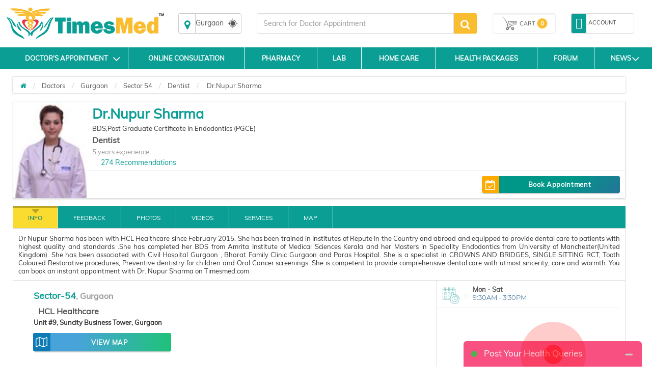

--- FILE ---
content_type: text/html; charset=utf-8
request_url: https://www.timesmed.com/Doctor/Gurgaon/dr-nupur-sharma-76976
body_size: 127800
content:


<!DOCTYPE html>
<html lang="en">

<head>
    <meta charset="utf-8" />
    <meta name="referrer" content="origin-when-crossorigin">
        <title>Dr.Nupur Sharma - Dentist - Book Appointment Online, View Fees, Feedbacks| Timesmed</title>

        <link rel="amphtml" href="https://www.timesmed.com/AMP/Doctorprofile/Gurgaon/dr-nupur-sharma-76976">

        <link rel="canonical" href="https://www.timesmed.com/Doctor/Gurgaon/dr-nupur-sharma-76976"/>


    

    <meta name="keywords" content="Dr.Nupur Sharma is a Dentist in Sector 54, Gurgaon. Book appointments Online, View Fees, User Feedbacks for Dr.Nupur Sharma | Timesmed.com">
    <meta name="description" content="Dr.Nupur Sharma is a Dentist in Sector 54, Gurgaon. Book appointments Online, View Fees, User Feedbacks for Dr.Nupur Sharma | Timesmed.com">
    <meta name="viewport" content="width=device-width, initial-scale=1, maximum-scale=1, user-scale=0" />
    
    

    <meta http-equiv="cache-control" content="public" />
    <meta http-equiv="expires" content="Tue, 03 Jan 2079 12:00:00 GMT" />


    
    
    <meta http-equiv="X-Content-Security-Policy" content="allow self" />
    <meta name="twitter:card" content="summary" />
    

    


    

    
    
    
    
    
    
    <link rel="stylesheet" href="https://maxcdn.bootstrapcdn.com/bootstrap/3.3.5/css/bootstrap.min.css">


    
    
    <link rel="stylesheet" href="https://maxcdn.bootstrapcdn.com/font-awesome/4.7.0/css/font-awesome.min.css">
    
    
    
    <link href="/Content/html5reset-1.6.1.css" rel="stylesheet"  />
    
    
   
    
    
    
    
    
    
    
    
    
    

    

    

    



    
  
  

    <style>
        .cd-icon-user:before {
            content: "\f17a";
        }

        .cd-icon-user-folder:before {
            content: "\f17b";
        }

        .cd-icon {
            display: inline-block;
            font-family: "citideal_font";
            font-style: normal;
            font-weight: 400;
            font-variant: normal;
            line-height: 1;
            text-decoration: inherit;
            text-rendering: optimizeLegibility;
            text-transform: none;
            -moz-osx-font-smoothing: grayscale;
            -webkit-font-smoothing: antialiased;
            font-smoothing: antialiased;
        }

        .alt-msg {
            position: fixed;
            width: 100%;
            left: 0%;
            z-index: 1999;
            border-radius: 0px;
            text-align: center;
            display: none;
        }

        #divLoading {
            display: none;
        }

            #divLoading.show {
                display: block;
                position: fixed;
                z-index: 10000;
                /*background-image : url('http://loadinggif.com/images/image-selection/3.gif');*/
                /*background-image : url('https://www.timesmed.com/images/gif/timesmed_loading.gif');*/
                background-color: #666;
                opacity: 0.8;
                background-repeat: no-repeat;
                background-position: center;
                left: 0;
                bottom: 0;
                right: 0;
                top: 0;
                background-color: white;
            }

        #loadinggif.show {
            left: 50%;
            top: 50%;
            position: absolute;
            z-index: 101;
            width: 32px;
            height: 32px;
            margin-left: -16px;
            margin-top: -16px;
        }

        div.content {
            width: 1000px;
            height: 1000px;
        }
    </style>

    <style>
        /*.ui-corner-all {
            background-color: white;
            list-style: none;
            color: black;
            height: 200px;
            overflow: auto;
            position: absolute;
        }

            .ui-corner-all li {
                font-size: large;
                cursor: pointer;
                padding: 10px 10px 10px;
            }*/

        #doctor_list_li {
            list-style: none;
        }

            #doctor_list_li li {
                padding: 10px 10px 10px;
            }
    </style>
    <style>
        #back-top::before,.cart span,.filter-sec h2,.followus h2,.foot-links1 a,.foot-links2 a,.hed2,.hed2 a,.hed3,.hed4,.hed4-rght,.hed6,.hed6 a,.menulinks li .dropdownAccount .acc-info,.myacc .dropdownAccount .acc-info,.myacc a span,.pro1 .pro-off,.pro1>a,.pro2 a,.pro3>a,.pro4 a,.select-opt h2 span,.select-opt li,.services_hed,.wlt_rating_box .rating,[for=filter_menu]{text-transform:uppercase}.a-menulinks a,.cart a,.hed1 .links a,.hed2,.hed2 a,.hed4 a,.hed4-rght a,.hed6,.hed6 a,.leftmenu1 a,.menulinks li a,.myacc a,.pro2 a{text-decoration:none}#autocols,*,.alpha-search,.alpha-search a span,.autocol,.avail-day label,.bnr-sec2 a,.filter-sec .color,.flexiq .flex-sec,.forum-tab,.labtest_hed_sec,.searchsec,.share-ic,[data-role=header]{box-sizing:border-box}.logo::before,.myacc .dropdownAccount .acc-info::before,i:after{content:""}.logo img,.pro3:hover a{visibility:visible}.pro-style-1 .pro-img,.pro2 .pro-hed,.pro3 .pro-hed{overflow:hidden}.pro-box #seletedcombo img,.pro-main img,.pro-max-h .pro-img img,.pro3 .pro-img img,.prod-img img,.select-opt li a img{max-height:100%;max-width:100%}.hb1:before,.hb2:before{mix-blend-mode:multiply}.home-medical-home .home-medical-v2 img,.home-medical-v2 img:focus,.home-medical-v2 img:hover{-webkit-backface-visibility:hidden;-o-backface-visibility:hidden;-ms-backface-visibility:hidden}:root{--virtual_appointment:248,189,48;--hospital_appointment:14,158,147;--available_slot:86,188,79;--session_completed:51,51,51}body{font-family:Muli,sans-serif;font-size:13px}p{line-height:normal}[data-role=header]{padding-bottom:15px;padding-top:5px}[data-role=header][class*=col-]{padding-left:5px;padding-right:5px}[data-role=header][class=row]{margin-left:-5px;margin-right:-5px}.logo,.logo a{position:relative}.logo img{opacity:0;height:80px}.logo::before{background:url(/images/logo_with-tm-i6.png) 0/100% auto no-repeat rgba(0,0,0,0);height:100%;left:0;position:absolute;top:0;width:100%;z-index:-1}.menulinks li,.menulinks li a{position:relative}@media screen and (max-width:992px){.header-space15{margin-top:0!important}.logo{margin-bottom:10px}.logo::before{background-position:center;background-size:auto 75%}}.navbar{margin-bottom:0}.navbar-header button{background:#555;border:0 solid #999}.navbar-header .icon-bar{background:#fff}@media screen and (max-width:359px){.navbar-header{margin-left:-6px}}@media screen and (max-width:767px){.navbar-header{text-align:right}.navbar-header button{float:none;margin:0;padding:12px 7px}}@media screen and (min-width:480px) and (max-width:767px){.navbar-header button{margin-right:0}}.menulinks{margin-top:5px;text-align:right}.menulinks li{border-radius:4px;display:inline-block;list-style:none;padding:4px 8px;text-align:center}.menulinks li:hover{background:#f5f5f5}.menulinks li a i{color:#0b9e94;font-size:18px;margin-bottom:5px}.menulinks li a i+i{float:right;font-size:12px;margin-left:5px;margin-top:5px}.menulinks li a i.cd-icon-9dot{font-size:13px}.menulinks li a span{color:#bbb;display:inline-block;font-size:11px}.menulinks li a small{background:#58c1ea;border-radius:50%;color:#fff;font-size:10px;font-weight:700;height:15px;line-height:14px;position:absolute;right:0;top:-15px;width:15px}.menulinks li:hover .dropdownAccount{display:block}.menulinks li .dropdownAccount{background:#fff;box-shadow:0 3px 3px rgba(0,0,0,.45);display:none;position:absolute;right:0;top:100%;width:200px;z-index:1001}.menulinks li .dropdownAccount .acc-info{background:#0b9e94;color:#fff;font-size:12px;padding:10px;position:relative}.menulinks li .dropdownAccount .acc-info::before{background:-moz-linear-gradient(top,transparent,rgba(255,255,255,.25));background:-webkit-linear-gradient(top,transparent,rgba(255,255,255,.25));box-shadow:0 -2px 2px rgba(0,0,0,.15) inset;content:"";height:100%;left:0;position:absolute;top:0;width:100%}.menulinks li .dropdownAccount .acc-info .avatar{background:#fff;border-radius:50%;color:#605f5d;margin:10px 0;padding:10px}.menulinks li .dropdownAccount .acc-info i{font-size:26px;padding:0 5px 0 0}.menulinks li .dropdownAccount i{font-size:14px}.menulinks li .dropdownAccount .acc-info span{display:block}.menulinks li .dropdownAccount .acc-info a{border:1px solid #fff;border-radius:3px;color:#fff;display:inline-block;font-size:10px;margin-top:20px;padding:6px 8px}.menulinks li .dropdownAccount .acc-info a:hover{background:#fff;color:#737373}.menulinks li .dropdownAccount a{color:#737373;display:block;font-size:13px;padding:8px 15px;text-align:left}.menulinks li .dropdownAccount a:last-child{border-top:1px solid #ddd}.menulinks li .dropdownAccount a:hover{background:#eee}.menulinks li:hover .dropdownCart{display:block}.menulinks li .dropdownCart{background:#fff;box-shadow:0 3px 3px rgba(0,0,0,.45);display:none;position:absolute;right:0;top:100%;width:300px;z-index:100}@media screen and (max-width:767px){.menulinks{text-align:center}.menulinks li .dropdownAccount{left:50%;-webkit-transform:translateX(-50%);-moz-transform:translateX(-50%);-o-transform:translateX(-50%);transform:translateX(-50%)}}.cart a,.pro3 .pro-img img{transform:translate(-50%,-50%)}@media screen and (min-width:768px) and (max-width:992px){.menulinks{margin-bottom:10px;margin-top:15px;text-align:right}}.myacc{border:1px solid #ddd;border-radius:3px;margin-top:4px}.myacc a{display:block;position:relative}.myacc a i{color:#0b9e94;font-size:18px}.myacc>a>i{background:#0b9e94;border-radius:3px;color:#fff;font-size:22px;padding:8px}.myacc a span{color:#333;display:inline-block;font-size:11px;padding:0 4px;vertical-align:super}.myacc:hover .dropdownAccount{display:block}.myacc .dropdownAccount{background:#fff;box-shadow:0 3px 3px rgba(0,0,0,.45);display:none;position:absolute;right:5px;top:92%;width:200px;z-index:1002}.myacc .dropdownAccount .acc-info{background:#0b9e94;color:#fff;font-size:12px;padding:10px;position:relative;text-align:center}.myacc .dropdownAccount .acc-info::before{background:-moz-linear-gradient(top,transparent,rgba(255,255,255,.25));background:-webkit-linear-gradient(top,transparent,rgba(255,255,255,.25));box-shadow:0 -2px 2px rgba(0,0,0,.15) inset;height:100%;left:0;position:absolute;top:0;width:100%}.myacc .dropdownAccount .acc-info .avatar{background:#fff;border-radius:50%;color:#605f5d;margin:10px 0;padding:10px}.myacc .dropdownAccount .acc-info i{font-size:26px;padding:0 5px 0 0}.myacc .dropdownAccount i{font-size:14px}.myacc .dropdownAccount .acc-info span{display:block}.myacc .dropdownAccount .acc-info a{border:1px solid #fff;border-radius:3px;color:#fff;display:inline-block;font-size:10px;margin-top:20px;padding:6px 8px}.cart,.topsearch{margin-top:4px}.myacc .dropdownAccount .acc-info a:hover{background:#fff;color:#737373}.myacc .dropdownAccount a{color:#737373;display:block;font-size:13px;padding:8px 15px;text-align:left}.cart span small,.pro1,.pro2,.pro3,.pro4{text-align:center}.myacc .dropdownAccount a:last-child{border-top:1px solid #ddd}.myacc .dropdownAccount a:hover{background:#eee}.topsearch input[type=text]{height:40px;border-radius:3px 0 0 3px!important;border:1px solid #ddd}.topsearch button{height:40px;padding:0;line-height:12px;background:#FABD2F;color:#fff;font-size:24px;border-radius:0 3px 3px 0;border:0;width:45px}.topsearch button i{font-size:20px}@media screen and (max-width:767px){.myacc{display:none}.topsearch button{padding:0 8px}}.cart{border:1px solid #eee;height:40px;position:relative;border-radius:3px;box-shadow:inset 0 0 0 1px #fff,inset 2px 2px 2px rgba(0,0,0,.05)}.cart a{position:absolute;width:80%;height:80%;color:#555;display:table;top:50%;left:50%;-webkit-transform:translate(-50%,-50%)}.cart i{background:url(/images/cart.svg) center no-repeat;background-size:auto 100%;width:40px}.cart i,.cart span{display:table-cell;vertical-align:middle}.cart span{font-size:11px}.cart span b{font-weight:400}.cart span small{background:#FABD2F;font-size:12px;width:20px;height:20px;border-radius:50%;display:inline-block;line-height:20px;font-weight:700;color:#fff}@media screen and (max-width:480px){.lab_package_reqired,.search_sec.row-centered{width:100%!important}.cart{height:55px}.cart i,.cart span{display:block;vertical-align:middle}.cart i{height:44px}.cart span b{display:none}.cart span small{position:absolute;top:3px;left:-8px;border:2px solid #fff;line-height:18px}.home-medical-home .home-medical-v2{height:auto!important}}.hed1,.hed6,.hedtop{position:relative}@media screen and (max-width:767px){.cart{height:55px;border:0;box-shadow:inherit}.hdrFix .cart{height:40px}.cart i{transform:scaleX(-1);-webkit-transform:scaleX(-1)}}@media screen and (min-width:768px) and (max-width:1200px){.cart a{width:100%}}.a-menulinks{background:#eee}.a-menulinks a{color:#333;display:inline-block;font-size:14px;padding:2px 5px}.a-menulinks a i{color:#0b9e94;margin-right:5px}.a-menulinks a .new{background-color:#f03d25;border-radius:2px;box-shadow:0 1px 2px #ccc;color:#fff;display:inline-block;font:700 10px/9px"Open Sans",sans-serif;margin-left:2px;padding:1px 2px;position:relative;vertical-align:top}.hed2,.hed2 a,.hed3,.hed6 a+a i,.hedtop,.leftmenu1 h2{font-weight:700}.med-hed1,.med-hed3{font-stretch:normal}@media screen and (max-width:480px){.a-menulinks[class*=col-]:first-child{margin-left:-12px;margin-right:12px}.a-menulinks a{font-size:10px;text-align:center;padding:2px 4px}.a-menulinks a i{display:block;font-size:20px;margin-bottom:5px;margin-right:0}}.hed4 a,.hed4-rght a{display:inline-block}.hed1,.hed2,.hed2 a,.hed3,.hed6,.leftmenu1 h2{margin-bottom:10px}@media screen and (max-width:767px){.a-menulinks{background:rgba(0,0,0,0)}.a-menulinks a{color:#555}.a-menulinks a i{color:#0b9e94}}.hed1,.hed2,.hed2 a,.hedtop{color:#0b9e94}.hed3,.hed4 a,.hed4-rght a{color:#fff}@media screen and (min-width:480px) and (max-width:992px){.a-menulinks a{font-size:14px;margin-top:2px}.a-menulinks a i{font-size:24px}}.hed1{font-size:18px;margin-top:30px}.hedtop{font-size:20px}.hed2,.hed2 a{font-size:30px}.hed3{background:#ee1a6e;font-size:24px;padding:10px 20px}.hed4,.hed4-rght{font-size:14px;padding:10px;color:#fff}.hed4{background:#43cdb3}.hed4-rght{background:#24a3c4}.hed5{border-bottom:1px solid #ccc;color:#555;font-size:24px;padding:10px 0}.hed6{border-left:2px solid #ED3237;padding-left:8px}.hed6:before{content:"";font-family:fontawesome;color:#ED3237;position:absolute;left:0;top:50%;transform:translateY(-50%);font-size:10px}.hed6,.hed6 a{color:#4AA9A1;font-size:24px;line-height:1.3}.pro3>a i,.pro4 a i{line-height:0;vertical-align:middle}.hed6 a+a{font-size:12px;padding-right:14px;position:relative;color:#333;margin-top:4px}.hed1 .links,.hed6 a+a i{position:absolute;right:0}.hed6 a+a i{font-size:18px;top:-2px;color:#43CDB3}.hed1 .links{top:0}.hed1 .links a{color:#278e99;font-size:12px;margin-left:10px;position:relative}.hed1 .links a::before{content:"/";margin-right:13px}.hed1 .links a:first-child::before{content:"";margin-right:0}.hed1 .links a:hover{color:#555}@media screen and (min-width:480px) and (max-width:767px){.hed1 .links a{font-size:11px;margin-left:8px}.leftmenu1 a,.leftmenu1 h2{white-space:pre}}.leftmenu1{padding:15px}.leftmenu1 a{color:#888;display:block;padding:6px 0}.leftmenu1 a:hover{color:#278e99}.leftmenu1 a:last-child{color:#278e99;font-weight:700;margin-top:10px}.leftmenu1 a:last-child:hover{color:#555}@media screen and (max-width:480px){.hed1,.leftmenu1{text-align:center}.hed1 .links{display:block;position:relative}.leftmenu1 a{display:inline-block;margin:0 10px}.leftmenu1 a:last-child{display:block}}.pro1 .pro-hed,.pro1 .pro-off{display:block;font-weight:700}.pro1{border:2px solid transparent;padding:10px}.pro1 .pro-off{color:#db2b2b}.pro1 .pro-hed{color:#414141;font-size:11px;margin:8px 0}.pro1>a{background:#027cd5;color:#fff;display:inline-block;font-size:12px;margin-top:10px;padding:8px 10px}.pro1:hover,.pro2:hover,.pro3:hover,.pro4:hover{border:2px solid #fc0;cursor:pointer}.pro2,.pro3{border:2px solid transparent}.pro2{padding:10px}.pro2 .pro-hed{color:#000;display:block;height:25px}.pro2 .pro-model{color:#000;display:block;font-size:10px;font-weight:700;margin:8px 0}.pro2 .pro-img{margin:auto;width:70%}.pro2 a{color:#000;display:inline-block;font-size:12px;font-weight:700;margin-top:10px;padding:8px 10px}.pro3{box-shadow:0 0 3px rgba(0,0,0,.2) inset;margin-bottom:30px;padding:10px}.pro3 .pro-hed{color:#000;display:block;height:30px}.pro3 .pro-sec{-moz-border-bottom-colors:none;-moz-border-left-colors:none;-moz-border-right-colors:none;-moz-border-top-colors:none;border-color:#666 -moz-use-text-color;border-image:none;border-style:dotted none;border-width:1px 0;margin-top:8px;padding:8px 0}.pro3:hover .pro-sec{border-bottom-color:transparent}.pro3 .pro-mrp{color:#777;display:block;font-size:12px;margin-bottom:8px}.pro3 .pro-mrp span{text-decoration:line-through}.pro3 .pro-price{font-size:16px}.pro3 .pro-price span{color:red}.pro3>a,.pro4 .pro-hed{color:#000;display:block}.pro3 .pro-img{height:200px;margin:auto auto 10px;position:relative;width:100%}.pro3 .pro-img img{height:auto;left:50%;position:absolute;top:50%;-moz-transform:translate(-50%,-50%);-ms-transform:translate(-50%,-50%);-o-transform:translate(-50%,-50%);-webkit-transform:translate(-50%,-50%);width:auto}.pro3>a{background:#fc0;font-size:12px;font-weight:700;margin:10px -10px -10px;padding:13px 10px;text-decoration:none;visibility:hidden}.pro3>a i{font-size:16px}.pro4{border:2px solid #eee;margin:2px;padding:10px}.pro4 .pro-sec{border-top:1px dotted #666;margin-top:8px;padding:8px 0}.box,.coupons a{border:1px solid #ccc}.pro4 .pro-mrp{color:#777;display:block;font-size:12px;margin-bottom:8px}.pro4 .pro-mrp span{text-decoration:line-through}.coupons a,.pro4 a,.tabs li a,.tabs li a:hover{text-decoration:none}.pro4 .pro-price{font-size:16px}.pro4 .pro-price span{color:red}.pro4 .pro-img{margin:auto auto 10px;width:100%}.pro4 a{background:#eee;color:#000;display:block;font-size:12px;font-weight:700;margin:-10px -10px 0;padding:13px 10px}.pro4 a i{font-size:16px}.pro-style-1 .pro-hed,.pro-style-1 .slide-caption{font-family:Verdana;font-size:15px}.pro4:hover a{background:#fc0}.coupons a,.deal-bnr1{overflow:auto}.pro-style-1 .slide-caption{bottom:-100%;transition:all .2s}.pro-style-1:hover .slide-caption{bottom:0}.slide-caption{background:rgba(0,0,0,.75);bottom:0;color:#fff;padding:10px;position:absolute;width:100%}.pro-max-h .pro-img{height:127px}.pro-max-h .pro-img img{height:auto;width:auto}.price::before{content:" ";font-family:fontawesome}.price::after{content:"/-"}.deal-bnr1 a{float:left;margin-bottom:1%;margin-right:1%;width:49.5%}.deal-bnr1 a:nth-child(2n){margin-right:0}.deal-bnr1 a img{width:100%}@media screen and (max-width:767px){.deal-bnr1 a{width:100%}}.box .pro3{margin-bottom:0}.coupons a{color:#000;display:block;margin-bottom:10px;padding:8px 10px}.coupons a div{float:left;position:relative;width:65%}.coupons a span+span{display:block;font-size:18px;margin-top:10px}.coupons a div+div{background:#365581;float:right;height:80px;width:80px}.coupons a div i{color:#fff;font-size:46px;left:50%;position:absolute;top:50%;transform:translate(-50%,-50%);-moz-transform:translate(-50%,-50%);-webkit-transform:translate(-50%,-50%);-o-transform:translate(-50%,-50%);-ms-transform:translate(-50%,-50%)}.foot-links h2{background:#eee;font-size:16px;margin:0 -30px 10px 0;padding:4px 8px}.foot-links[class*=col-]{margin-bottom:10px}.foot-links[class*=col-]:last-child h2{margin-right:0}.foot-links a{color:#555;display:block;padding:3px 8px}@media screen and (max-width:767px){.foot-links[class*=col-]:nth-child(2n) h2{margin-right:0}}@media screen and (max-width:480px){.foot-links h2{font-size:14px}}.foot-links1 a,.foot-links2 a{font-size:11px;display:inline-block;font-weight:700}.foot-links1{background:#0b9e94;padding:8px 0 6px}.btn-b1.active,.btn-b1:active,.btn-b2.active,.btn-b2:active,.btn-b3.active,.btn-b3:active,.open .dropdown-toggle.btn-b1,.open .dropdown-toggle.btn-b2,.open .dropdown-toggle.btn-b3{background-image:none}.foot-links1 a{color:#fff;float:left;padding:3px 8px;width:200px}.foot-links1 a i{color:#fabd2f;margin-right:5px}@media screen and (max-width:767px){.foot-links1{text-align:center}.foot-links1 a{float:none;width:auto}}.foot-links2{color:#fff;padding:8px 15px 6px 0;text-align:right}.foot-links2 a{color:#fff;float:left;padding:3px 8px}.foot-links2 a i{padding-right:5px}.followus{padding:0 10px;text-align:center}.followus h2{color:#fff;font-size:14px;font-weight:700;margin-bottom:5px;margin-right:5px}.followus a{float:none;font-size:24px;padding:0;width:auto}@media screen and (max-width:767px){.foot-links2{text-align:center}.foot-links2 a{float:none;margin-bottom:5px}.followus{border-top:1px solid rgba(255,255,255,.15);margin-top:10px;padding-top:10px}}.btn-b1{background-color:#da1c75;border-color:#da1c45;color:#fff}.btn-b1.active,.btn-b1:active,.btn-b1:focus,.btn-b1:hover,.open .dropdown-toggle.btn-b1{background-color:#da1c45;border-color:#da1c45;color:#fff}.btn-b1.active[disabled],.btn-b1.disabled,.btn-b1.disabled.active,.btn-b1.disabled:active,.btn-b1.disabled:focus,.btn-b1.disabled:hover,.btn-b1[disabled],.btn-b1[disabled]:active,.btn-b1[disabled]:focus,.btn-b1[disabled]:hover,fieldset[disabled] .btn-b1,fieldset[disabled] .btn-b1.active,fieldset[disabled] .btn-b1:active,fieldset[disabled] .btn-b1:focus,fieldset[disabled] .btn-b1:hover{background-color:#da1c75;border-color:#da1c45}.btn-b1 .badge{background-color:#fff;color:#da1c75}.btn-b1 i,.btn-b2 i,.btn-b3 i{font-size:18px;vertical-align:middle}.btn-b2{background-color:#f69b34;border-color:#ea820d;color:#fff}.btn-b2.active,.btn-b2:active,.btn-b2:focus,.btn-b2:hover,.open .dropdown-toggle.btn-b2{background-color:#ea820d;border-color:#ea820d;color:#fff}.btn-b2.active[disabled],.btn-b2.disabled,.btn-b2.disabled.active,.btn-b2.disabled:active,.btn-b2.disabled:focus,.btn-b2.disabled:hover,.btn-b2[disabled],.btn-b2[disabled]:active,.btn-b2[disabled]:focus,.btn-b2[disabled]:hover,fieldset[disabled] .btn-b2,fieldset[disabled] .btn-b2.active,fieldset[disabled] .btn-b2:active,fieldset[disabled] .btn-b2:focus,fieldset[disabled] .btn-b2:hover{background-color:#fc0;border-color:#fa0}.btn-b2 .badge{background-color:#fff;color:#fc0}.btn-b3{background-color:#278e99;border-color:#0b7480;color:#fff}.btn-b3.active,.btn-b3:active,.btn-b3:focus,.btn-b3:hover,.open .dropdown-toggle.btn-b3{background-color:#0b7480;border-color:#0b7480;color:#fff}.btn-b3.active[disabled],.btn-b3.disabled,.btn-b3.disabled.active,.btn-b3.disabled:active,.btn-b3.disabled:focus,.btn-b3.disabled:hover,.btn-b3[disabled],.btn-b3[disabled]:active,.btn-b3[disabled]:focus,.btn-b3[disabled]:hover,fieldset[disabled] .btn-b3,fieldset[disabled] .btn-b3.active,fieldset[disabled] .btn-b3:active,fieldset[disabled] .btn-b3:focus,fieldset[disabled] .btn-b3:hover{background-color:#5d992c;border-color:#4e8223}.btn-b3 .badge{background-color:#fff;color:#5d992c}.tabs li a{background:#bdd4e3;background-image:-webkit-linear-gradient(top,#bdd4e3,#fafdff);background-image:-moz-linear-gradient(top,#bdd4e3,#fafdff);background-image:-ms-linear-gradient(top,#bdd4e3,#fafdff);background-image:-o-linear-gradient(top,#bdd4e3,#fafdff);background-image:linear-gradient(to bottom,#bdd4e3,#fafdff);color:#545673;border:1px solid #dae8f0}.tabs li a:hover{background:#fff;background-image:-webkit-linear-gradient(top,#fff,#ebebeb);background-image:-moz-linear-gradient(top,#fff,#ebebeb);background-image:-ms-linear-gradient(top,#fff,#ebebeb);background-image:-o-linear-gradient(top,#fff,#ebebeb);background-image:linear-gradient(to bottom,#fff,#ebebeb)}.tabs li.active a,.tabs li:focus.active a,.tabs li:hover.active a{background:#fff;background-image:-webkit-linear-gradient(top,#1f4667,#31b0d5);background-image:-moz-linear-gradient(top,#1f4667,#31b0d5);background-image:-ms-linear-gradient(top,#1f4667,#31b0d5);background-image:-o-linear-gradient(top,#1f4667,#31b0d5);background-image:linear-gradient(to bottom,#1f4667,#31b0d5);text-decoration:none;border-color:#2b8baf;color:#fff!important}a{outline:0!important}@media screen and (max-width:480px){.tabs li{float:none}.tabs li a{border-radius:0}}.offer{background:#eee;border:1px solid #ddd;padding:10px 28px;position:relative;line-height:1.1}.offer::before{background:#693;color:#fff;content:"OFFERS";font-size:10px;font-weight:700;left:0;padding:5px;position:absolute;top:50%;transform:rotate(270deg) translateX(-49%);-webkit-transform:rotate(270deg) translateX(-49%);-moz-transform:rotate(270deg) translateX(-49%);-o-transform:rotate(270deg) translateX(-49%);-ms-transform:rotate(270deg) translateX(-49%);transform-origin:0 0 0;-moz-transform-origin:0 0 0;-o-transform-origin:0 0 0;-ms-transform-origin:0 0 0;-webkit-transform-origin:0 0 0;z-index:1}.coupon_div{border:1px dashed #da1c75;padding:10px 30px 10px 10px;position:relative}.coupon_div .off{color:#fff;font-size:24px;font-weight:700;height:100px;overflow:hidden;position:absolute;right:0;text-align:center;top:0;width:100px}.coupon_div .off::before{background:#da1c75;content:"";height:100%;position:absolute;right:-65px;top:-35px;transform:rotate(45deg);-webkit-transform:rotate(45deg);-moz-transform:rotate(45deg);-o-transform:rotate(45deg);-ms-transform:rotate(45deg);width:150%;z-index:-1}.coupon_div .off span{position:absolute;right:5%;top:20%;transform:translate(-50%,-50%);-moz-transform:translate(-50%,-50%);-webkit-transform:translate(-50%,-50%);-o-transform:translate(-50%,-50%);-ms-transform:translate(-50%,-50%)}.pro-main,.sell-img::before{transform:translateY(-50%);top:50%;-o-transform:translateY(-50%);-ms-transform:translateY(-50%);-webkit-transform:translateY(-50%)}.coupon_div .off span::before{content:"%";font-size:14px;position:absolute;right:-10px}.coupon_div .off span::after{content:"OFF";font-size:14px;left:0;position:absolute;top:90%}.bdr-box1{border:1px dashed #ccc;padding:10px;position:relative}.bdr-box1 li{list-style:none;margin-bottom:4px;margin-top:4px}.bdr-box1 label{display:inline-block;margin-bottom:4px;min-width:100px}.bdr-box1 p{color:#999;display:block;font-size:11px;padding:10px 0}.sell-img{border:1px solid #ccc;padding:10px;position:relative}.sell-img::before{background:#555;border-radius:4px;color:#fff;content:"By";font-size:11px;padding:4px;position:absolute;right:95%;-moz-transform:translateY(-50%)}.pro-addons,.pro-box,.pro-main{position:relative;float:left}.mrp{text-decoration:line-through}.breadcrumb li a,.conf-brd.dnt a,.detail-rht-col a,.detail-rht-col a[href*=couponprodlist],.dia-list-col a,.doc-detail .feed-button,.doc-list .book-button,.doc-list .fdbk-button,.doc-list .findnumber,.doc-list .show-num-button,.doc-list a,.dtail-sec-3 a,.filter-sec li a,.footer-adr-hed,.footer-adr-hed a,.home-icon a,.home-icon a:hover,.home-medical-txt a,.home-medical-v2-txt a,.list-3 li a,.list-col a,.list2 li a,.list4 li a,.menu-ic-list a,.more a:hover,.news-list a,.pharm_btnDiv .btn,.pharm_btnDiv .btn:hover,.pharm_incdec a,.pharm_incdec a:hover,.select-opt li a,.share a{text-decoration:none}.clr1{color:#f69b34}.clr2{color:#666}.clr3{color:#c2252c}.txtf1{font-size:18px}.txtf2{font-size:22px}.txtf3{font-size:36px}.pro-box::before,.remove-combo{font-size:24px;position:absolute}.dblock{display:block;width:100%}.tbl-valign-middle td{vertical-align:middle!important}.pro-main{height:200px;width:200px}.pro-main img{height:auto;width:auto}.pro-addons{top:50%;transform:translateY(-50%);-webkit-transform:translateY(-50%);-ms-transform:translateY(-50%);-o-transform:translateY(-50%);-moz-transform:translateY(-50%)}.pro-box{height:160px;width:160px}.remove-combo{background:#fff;border-radius:50%;cursor:pointer;height:25px;right:8px;top:8px;width:25px;z-index:1}.pro-box #seletedcombo{border:1px dashed #bbb;height:80%;left:50%;overflow:hidden;position:absolute;text-align:center;top:50%;transform:translate(-50%,-50%);-webkit-transform:translate(-50%,-50%);-ms-transform:translate(-50%,-50%);-moz-transform:translate(-50%,-50%);-o-transform:translate(-50%,-50%);width:80%}.pro-box::before,.total-amt{transform:translateY(-50%);top:50%;-webkit-transform:translateY(-50%);-ms-transform:translateY(-50%);-o-transform:translateY(-50%);-moz-transform:translateY(-50%)}.pro-box #seletedcombo img{height:auto;width:auto}.pro-box::before{content:"+";left:-6px}.total-amt{float:left;margin-left:30px;position:relative;width:200px}.total-amt::before{content:"=";font-size:24px;left:-30px;position:absolute;top:50%;transform:translateY(-50%);-moz-transform:translateY(-50%);-o-transform:translateY(-50%);-webkit-transform:translateY(-50%);-ms-transform:translateY(-50%)}.frequently-bought{height:200px;overflow:auto;position:relative}@media screen and (max-width:639px){.frequently-bought{height:auto}.pro-main{float:none;top:0;transform:translateY(0);-webkit-transform:translateY(0);-o-transform:translateY(0);-ms-transform:translateY(0);width:100%}.pro-addons{float:none;margin:auto;overflow:auto;top:0;transform:translateY(0);-webkit-transform:translateY(0);-o-transform:translateY(0);-ms-transform:translateY(0);-moz-transform:translateY(0);width:200px}.pro-box{float:none;height:200px;margin-top:10px;width:auto}.pro-box:nth-child(3){clear:left}.pro-box::before{left:50%;top:-10px;transform:translateX(-50%);-o-transform:translateX(-50%);-ms-transform:translateX(-50%);-moz-transform:translateX(-50%)}.total-amt{float:none;margin:40px auto auto;text-align:center;top:0;transform:translateY(0);-moz-transform:translateY(0);-o-transform:translateY(0);-webkit-transform:translateY(0);-ms-transform:translateY(0)}.total-amt::before{left:50%;top:-35px;transform:translateX(-50%);-moz-transform:translateX(-50%);-ms-transform:translateX(-50%);-o-transform:translateX(-50%);-webkit-transform:translateX(-50%)}}@media screen and (max-width:480px){.mob-see-more{position:absolute;left:70%;color:#fff;z-index:999}.mob-icon{right:0;left:60%}}@media screen and (min-width:639px) and (max-width:767px){.pro-main{width:140px}.pro-box{height:100px;width:100px}.pro-box:nth-child(3){clear:left}}@media screen and (min-width:768px){.frequently-bought{height:220px}.pro-box{height:110px;width:110px}.pro-box:nth-child(3){clear:left}}@media screen and (min-width:1200px){.pro-box{height:150px;width:150px}.pro-box:nth-child(3){clear:none}}img[class*=img-res]{margin:auto}img[src*=vendor-login]{height:auto;margin:auto auto 20px;width:264px}img[src*=app-download]{height:auto;margin:auto;width:264px}img[src*=Video_Banner_HP1_18March2015]{height:auto;margin:13px auto;width:264px}img[src*=Video_Banner_HP1_18March2015-300-250]{display:none}.dtail-sec-1 .star-rating{display:inline-block;margin:10px 0}.dtail-sec-2 .hed5{border:0}.dtail-sec-2 li{padding-left:25px;position:relative}.dtail-sec-2 i{background:#fff;border:1px solid #bbb;border-radius:3px;color:#555;font-size:14px;height:20px;left:-4px;line-height:20px;position:absolute;top:50%;transform:translateY(-50%);-o-transform:translateY(-50%);-moz-transform:translateY(-50%);-webkit-transform:translateY(-50%);-ms-transform:translateY(-50%);width:20px}#main-slider{position:relative}#main-slider img{width:100%;height:100%}#main-slider .owl-buttons{position:absolute;top:50%;transform:translateY(-50%);-moz-transform:translateY(-50%);-webkit-transform:translateY(-50%);-o-transform:translateY(-50%);-ms-transform:translateY(-50%);width:100%}#main-slider .owl-buttons i{font-size:36px}#main-slider .owl-buttons .owl-next,#main-slider .owl-buttons .owl-prev{background:rgba(0,0,0,0);border-radius:4px;position:absolute;top:50%;transform:translateY(-50%);-webkit-transform:translateY(-50%);-ms-transform:translateY(-50%);-o-transform:translateY(-50%);-moz-transform:translateY(-50%);transition:all .3s;-webkit-transition:all .3s;-ms-transition:all .3s;-o-transition:all .3s;-moz-transition:all .3s}#main-slider .owl-buttons .owl-next:hover,#main-slider .owl-buttons .owl-prev:hover{background:rgba(255,255,255,.5);color:#000}#main-slider .owl-buttons .owl-prev{left:-10px}#main-slider .owl-buttons .owl-next{right:-10px}#main-slider .owl-pagination{bottom:5px;left:50%;position:absolute;transform:translateX(-50%);-webkit-transform:translateX(-50%);-o-transform:translateX(-50%);-ms-transform:translateX(-50%);-moz-transform:translateX(-50%)}#main-slider .owl-page span{border:2px solid #fff;box-shadow:0 0 3px rgba(0,0,0,.75)}#main-slider .owl-page.active span{background:#fabd2f}@media screen and (min-width:992px) and (max-width:1200px){.bdr-box1 label{min-width:60px}#main-slider{height:320px;overflow:hidden}#main-slider .owl-wrapper-outer{left:50%;position:absolute;top:50%;transform:translate(-50%,-50%);-moz-transform:translate(-50%,-50%);-o-transform:translate(-50%,-50%);-ms-transform:translate(-50%,-50%);-webkit-transform:translate(-50%,-50%)}}@media screen and (min-width:1200px){#main-slider{height:388px;overflow:hidden}#main-slider .owl-wrapper-outer{left:50%;position:absolute;top:50%;transform:translate(-50%,-50%);-ms-transform:translate(-50%,-50%);-o-transform:translate(-50%,-50%);-webkit-transform:translate(-50%,-50%)}}#main-slider .owl-item,#main-slider .owl-item a,#main-slider .owl-wrapper,#main-slider .owl-wrapper-outer{height:100%}.owl-theme{position:relative}.owl-theme .owl-buttons{position:absolute;top:50%;transform:translateY(-50%);-webkit-transform:translateY(-50%);-o-transform:translateY(-50%);-ms-transform:translateY(-50%);-moz-transform:translateY(-50%);width:100%}.owl-theme .owl-buttons i{font-size:24px;font-weight:700}.owl-theme .owl-buttons .owl-next,.owl-theme .owl-buttons .owl-prev{background:rgba(0,0,0,0);border-radius:4px;position:absolute;top:50%;transform:translateY(-50%);-moz-transform:translateY(-50%);-webkit-transform:translateY(-50%);-ms-transform:translateY(-50%);-o-transform:translateY(-50%);transition:all .3s;-moz-transition:all .3s;-o-transition:all .3s;-webkit-transition:all .3s;-ms-transition:all .3s}.owl-theme .owl-buttons .owl-next:hover,.owl-theme .owl-buttons .owl-prev:hover{background:rgba(255,255,255,.8);color:#333}.owl-theme .owl-buttons .owl-prev{left:0}.owl-theme .owl-buttons .owl-next{right:0}#news-img-slider .owl-controls .owl-buttons div{color:#ccc}#news-img-slider .owl-buttons .owl-next:hover,#news-img-slider .owl-buttons .owl-prev:hover{background:rgba(255,255,255,.4)}@media screen and (min-width:992px) and (max-width:1200px){img[src*=app-download],img[src*=vendor-login]{width:211px}img[src*=Video_Banner_HP1_18March2015]{height:145px;width:auto}.hed2{font-size:24px}.hed4{font-size:14px}.coupons a{font-size:11px}.coupons a div+div{height:65px;width:65px}.coupons a span+span{font-size:14px}}@media screen and (min-width:768px) and (max-width:992px){img[src*=app-download],img[src*=vendor-login]{width:46.9%;float:left;height:auto;margin-left:2%}img[src*=app-download]{margin-bottom:10px}img[src*="images/51NcTH7DlqL._AA300_"]{float:left;height:auto;margin-bottom:10px;width:49%}img[src*=Video_Banner_HP1_18March2015]{display:none;margin:inherit}.bdr-box1 .mrp,.deal-bnr1{margin-bottom:10px}img[src*=Video_Banner_HP1_18March2015-300-250]{display:block;float:left;height:auto;margin-left:2%;width:49%}.bdr-box1 .mrp{display:inline-block}.table td,.table th{font-size:11px!important}.hed4{font-size:14px}.dtail-sec-1 .btn-info{margin-bottom:4px}}@media screen and (max-width:767px){img[src*=app-download],img[src*=vendor-login]{margin-left:2.6%;width:46%;float:left;height:auto}.hed2,.hed4,.hed5{text-align:left}img[src*=app-download]{margin-bottom:10px}img[src*="images/51NcTH7DlqL._AA300_"]{float:left;height:auto;margin-bottom:10px;width:49%}img[src*=Video_Banner_HP1_18March2015]{display:none;margin:inherit}img[src*=Video_Banner_HP1_18March2015-300-250]{display:block;float:left;height:auto;margin-left:2%;width:49%}.hed1{font-size:24px}.hed4{clear:both}.breadcrumb,.page-header{text-align:center}.deal-bnr1{margin-bottom:10px}.filter-sec{margin-bottom:20px}.breadcrumb li{margin:5px 0}.dtail-sec-1 .col-height:last-child{width:275px}.pro-list[class*=col-]{width:50%}}.row-centered,[for=filter_menu]{text-align:center}@media screen and (max-width:480px){img[src*=Video_Banner_HP1_18March2015-300-250],img[src*="images/51NcTH7DlqL._AA300_"]{float:left;height:auto;margin-bottom:10px;width:100%}img[src*=Video_Banner_HP1_18March2015-300-250]{display:block;margin-left:0}.dtail-sec-1{text-align:center}.dtail-sec-1 .col-height:last-child{width:auto}.pro-list[class*=col-]{width:100%}.bid-bdr-box1 .col-height{display:table-cell}.bid-bdr-box1 .col-height:first-child{padding-right:0}.bid-bdr-box1 .col-height:last-child{padding-left:0}}#filters{position:relative;z-index:1002}.filter-sec{border:1px solid #eee;border-bottom:0;background:#fff}.filter-sec h2{border-bottom:#eee solid 0;padding:8px;font-weight:700;margin-bottom:10px;box-shadow:0 2px 3px rgba(0,0,0,.03);position:relative}.filter-sec h2 span{position:absolute;top:10px;right:10px;color:#ddd}.filter-sec .price-range,.filter-sec ul{border-bottom:#eee solid 1px}.filter-sec li{list-style:none;padding:4px 8px}.filter-sec li a{color:#555}.filter-sec li a span,.filter-sec li label{font-weight:400;display:inline;line-height:1.4em;padding-left:.5em;text-indent:0}.filter-sec li a span,.filter-sec li label span{font-size:11px;color:#999}.filter-sec li input[type=checkbox]{margin-right:0;margin-top:-3px;display:inline}.filter-sec .color{width:15px;height:15px;border:1px solid #ddd;margin-right:4px;display:inline-block;transform:translateY(12%);-webkit-transform:translateY(12%)}.filter-sec .most-viewed li a{padding-left:20px;display:block;position:relative;margin-bottom:5px}.filter-sec .most-viewed li a[class*=cd-icon]{font-size:10px;position:absolute;left:0;top:0}.filter-sec .most-viewed li a:hover{color:#0B9E94}[for=filter_menu],[id=filter_menu]{display:none}[for=filter_menu]{width:100%;background:#0b9e94;color:#fff;padding:15px 10px;cursor:pointer}@media (max-width:767px){.filter-sec{transition:.5s;position:fixed;top:0;left:-100%;height:100%;width:100%!important;overflow:auto}.filter-sec[for=filter_menu]{width:30px;height:30px;background:#fff;box-shadow:0 0 3px 1px rgba(0,0,0,.1);font-size:18px;position:relative;z-index:1;float:right;color:#0b9e94}.filter-sec[for=filter_menu] .fa{position:relative;top:50%;left:50%;transform:translate(-50%,-50%);-webkit-transform:translate(-50%,-50%)}[for=filter_menu]{display:block}[id=filter_menu]:checked~.filter-sec{left:0}}.news-breadcrumb li a,.news-breadcrumb>.active{font-size:16px;font-weight:500}.breadcrumb{background:rgba(0,0,0,0);border-bottom:0 solid #ddd;border-radius:0;padding-left:10px;padding-right:0;box-shadow:0 0 3px rgba(0,0,0,.25);margin-bottom:15px}.breadcrumb li a{color:#555;padding:5px}.breadcrumb li a i,.breadcrumb>.active{color:#0b9e94}.breadcrumb li h1{display:inline-block}.news-breadcrumb{border-bottom:none;padding-top:10px;padding-bottom:10px;margin-top:-2px;margin-bottom:2px}.news-breadcrumb li a{color:#0B9E94;vertical-align:bottom}.mui-m-t10px{margin-top:10px}.mui-m-b10px{margin-bottom:5px}.mui-m-t-10px{margin-top:-10px}.news-breadcrumb li a:hover{color:#af1a2a}.news-breadcrumb>li+li:before{content:'\f105';font-family:fontAwesome;color:#555;font-size:14px;font-weight:700;vertical-align:baseline}#back-top i::after,.hdrFix .logo::before{content:""}.star-rating-sec{width:100px}.star-rating-sec span{display:table-cell;color:#ccc;padding-right:1px}.star-ratings{position:relative;width:100%;display:table-cell;font-size:13px}.star-ratings div{position:absolute;left:0;top:0;overflow:hidden}.star-ratings div+div span{color:#278E99}.star-ratings-per{display:table-cell;padding-left:5px}.dtl-star .star-rating{cursor:pointer;font-size:20px;margin:0}.forum-str-rgt .star-rating,.star-rating{margin-bottom:4px;margin-top:8px;cursor:pointer}.dtl-star .star-rating .fa-star{color:#278e99;padding:3px;border-radius:2px;background:#f89f22}.dtl-star .star-rating .fa-star-o{color:#fff;background:#cbcbcb;padding:3px;border-radius:2px}.star-rating{font-size:13px}.star-rating .fa-star{color:#278e99}.star-rating .fa-star-o{color:#ccc}.forum-str-rgt .star-rating{font-size:16px;display:inline}.forum-str-rgt .star-rating .fa-star{color:#00aaec}.forum-str-rgt .star-rating .fa-star-o{color:#ccc}.caret-up{border-bottom:4px solid;border-left:4px solid transparent;border-right:4px solid transparent;display:inline-block;height:0;margin-left:2px;vertical-align:middle;width:0}.col-centered{display:inline-block;float:none;margin-right:-4px;text-align:left}#back-top,#back-top::before,.error-wrapper,.pie_progress,.review_info,.review_info .ac_name,.review_info .peron_img,.select-opt li{text-align:center}.row-height{display:table;height:100%;table-layout:fixed;width:100%}.col-height{display:table-cell;float:none;height:100%}.col-top{vertical-align:top}.col-middle{vertical-align:middle}.col-bottom{vertical-align:bottom}.prod-img{overflow:hidden;width:100%;position:relative;margin:auto;height:100px}.prod-img img{height:auto;left:50%;position:absolute;top:50%;transform:translate(-50%,-50%);-webkit-transform:translate(-50%,-50%);-moz-transform:translate(-50%,-50%);width:auto}@media screen and (max-width:480px){.dtail-sec-1 .col-height{display:block}}.hdrFix{animation:.5s normal none 1 running hdranim;background:#fff;box-shadow:0 0 8px rgba(0,0,0,.45);padding-bottom:10px;position:fixed;top:0;width:100%;z-index:999}.hdrFix .a-menulinks,.hdrFix .menulinks li{display:none}.hdrFix .logo{padding-top:5px}.hdrFix .logo a{display:block;height:45px}.hdrFix .logo::before{background:url(/images/logo.svg) center center/100% auto no-repeat rgba(0,0,0,0);height:100%;left:0;position:absolute;top:0;width:100%;z-index:-1}.hdrFix .col-md-3{height:45px;width:13%}.hdrFix .col-md-9{width:87%}.hdrFix .col-md-5{width:5%}.hdrFix .col-md-pull-5{right:5%}.hdrFix .col-md-7{width:95%}.hdrFix .col-md-push-7{left:95%}.hdrFix .navbar{border-radius:0;display:none;margin-top:10px;min-height:inherit}@keyframes hdranim{0%{margin-top:-100px}100%{margin-top:0}}@media screen and (min-width:992px) and (max-width:1200px){.hdrFix{padding-bottom:10px}.hdrFix .col-md-3{width:17%}.hdrFix .col-md-9{width:83%}.hdrFix .col-md-7{width:94%}.hdrFix .col-md-pull-5{right:6%}.hdrFix .col-md-push-7{left:92%}}@media screen and (min-width:768px) and (max-width:992px){.hdrFix .col-md-9 .row[data-name=account],.hdrFix .col-md-9 .row[data-name=homelocation]{display:none}[data-role=header]{padding-bottom:0}.hdrFix .logo{position:relative}.hdrFix{max-height:100%}.hdrFix .col-md-3{float:left;padding-top:0;width:20%}.hdrFix .col-md-9{float:right;width:80%}.hdrFix .col-md-9 .row>div{float:left}.hdrFix .col-md-9 .row[data-name=epharmasearch],.hdrFix .col-md-9 .row[data-name=homesearch]{width:74%}.hdrFix .col-md-9 .row[data-name=epharmaupload]{overflow:hidden;padding:0;width:0}.hdrFix .col-md-9 .row[data-name=cart]{width:20%}.hdrFix .col-md-9 .row[data-name=menu]{bottom:23px;height:20px;position:absolute;right:0;width:6%}.hdrFix .a-menulinks,.hdrFix nav{display:block}.hdrFix .a-menulinks{background:0 0}.hdrFix .navbar-toggle{left:0;margin-right:10px!important;margin-top:0!important;padding:13px 7px;position:absolute;top:-12px}.hdrFix .a-menulinks .col-md-9{display:none}.hdrFix .navbar{display:block}}@media screen and (max-width:767px){[data-role=header]{padding-bottom:0}.hdrFix{max-height:100%}.hdrFix .col-md-3{float:left;width:25%}.hdrFix .col-md-9{float:left;width:75%}.hdrFix .col-md-9 .row>div{float:left}.hdrFix .col-md-9 .row[data-name=homelocation]{display:none}.hdrFix .col-md-9 .row[data-name=epharmasearch],.hdrFix .col-md-9 .row[data-name=homesearch]{width:63%}.hdrFix .col-md-9 .row[data-name=epharmaupload]{overflow:hidden;padding:0;width:0}.hdrFix .col-md-9 .row[data-name=cart]{width:30%}.hdrFix .col-md-9 .row[data-name=menu]{bottom:26px;height:20px;position:absolute;right:23px;width:6%}.hdrFix .a-menulinks,.hdrFix nav{display:block}.hdrFix .a-menulinks{background:0 0}.hdrFix .navbar-toggle{left:0;margin-right:10px!important;margin-top:0!important;position:absolute;top:-8px}.hdrFix .a-menulinks .col-md-9{display:none}.hdrFix .navbar{display:block}}@media screen and (max-width:480px){[data-name=cart]{width:21%}[data-name=menu]{width:79%}.hdrFix{max-height:100%}.hdrFix .col-md-3,.hdrFix .col-md-9{float:left;width:100%}.hdrFix .col-md-9 .row>div{float:left}.hdrFix .col-md-9 .row[data-name=homelocation]{display:none}.hdrFix .col-md-9 .row[data-name=epharmasearch],.hdrFix .col-md-9 .row[data-name=homesearch]{margin-left:17%;width:69%}.hdrFix .col-md-9 .row[data-name=epharmaupload]{overflow:hidden;padding:0;width:0}.hdrFix .col-md-9 .row[data-name=cart]{left:-8px;position:absolute;top:-5px;width:24%}.hdrFix .col-md-9 .row[data-name=menu]{bottom:26px;height:20px;position:absolute;right:23px;width:6%}.hdrFix .logo::before{background-position:center -5px;background-size:auto 150%}}.select-opt h2,.select-opt li,.select-opt li a{position:relative}.error-wrapper .icon-500{background:url(/images/500_icon.png) no-repeat rgba(0,0,0,0);display:inline-block;height:274px;margin-left:55px;width:289px}.error-wrapper h2{font-size:45px;font-weight:300;margin:-50px 0 0}.error-wrapper p{font-size:20px;font-weight:300;margin:0 0 30px}.select-opt{overflow:auto}#back-top,.bnr-sec1 div,.conf-brd.dnt a,.dls-box h2,.dls-box p,.hd1,.pharm_des,.pharm_qnty,.pie_progress__svg{overflow:hidden}.select-opt h2 span{background:#fff;padding:4px}.select-opt ul{display:table;margin:10px 0;width:100%}.select-opt li{display:table-cell;font-size:11px;list-style:none}.select-opt li a{border:1px solid #ddd;border-radius:0;color:#555;display:block;height:50px;margin:0 2px;padding:4px 6px}.select-opt li a.active,.select-opt li a:hover{background:#eee;border:1px solid #f69b34}.select-opt li a img{border-radius:6px;height:auto;width:auto}.select-opt li a span{left:50%;position:absolute;top:50%;transform:translate(-50%,-50%);-webkit-transform:translate(-50%,-50%);-ms-transform:translate(-50%,-50%);-o-transform:translate(-50%,-50%);-moz-transform:translate(-50%,-50%)}#back-top{background:#fff;border:2px solid #3eb1e7;border-radius:50%;bottom:30px;box-shadow:0 0 6px rgba(0,0,0,.25);cursor:pointer;display:none;height:50px;position:fixed;right:30px;width:50px}#back-top::before{color:#3eb1e7;content:"Top";font-size:10px;font-weight:700;position:absolute;top:6px;width:100%}#back-top i{color:#3eb1e7;font-size:46px;transform:rotate(180deg) translateY(-35%);-webkit-transform:rotate(180deg) translateY(-35%);-o-transform:rotate(180deg) translateY(-35%);-ms-transform:rotate(180deg) translateY(-35%);-moz-transform:rotate(180deg) translateY(-35%)}#back-top:hover{background:#3eb1e7;border-color:#fff}#back-top:hover i,#back-top:hover::before{color:#fff}.cpn-logo a{border:1px solid #eee;border-radius:5px;box-shadow:0 3px #eee;display:block;padding:10px}.cpn-logo a:hover{box-shadow:0 3px #0098d9}.cpn-logo img{height:50px;width:auto}.dls-box{border:1px dashed #ccc;padding:10px;position:relative}.dls-box::before{color:#ccc;content:"";font-family:FontAwesome;font-size:20px;left:-10px;position:absolute}.dls-box h2{color:#555;font-size:14px;height:32px}.dls-box p{color:#999;display:block;font-size:11px;height:33px;padding:10px 0}.wlt_rating_box .rating::after{border:1px dashed #fff;bottom:2px;content:"";left:2px;position:absolute;right:2px;top:2px}.wlt_rating_box{height:40px;left:0;position:relative;top:0;width:100%}.wlt_rating_box .rt3{background-color:#0593e1}.wlt_rating_box .rating{background-image:-moz-linear-gradient(-53deg,rgba(255,255,255,.2) 50%,transparent 50%);background-image:-webkit-linear-gradient(-53deg,rgba(255,255,255,.2) 50%,transparent 50%);color:#fff;display:block;font-size:14px;font-weight:500;height:40px;padding:12px 10px 11px;position:absolute;text-align:center;top:0;width:100%}.tabs-left .nav-tabs{border-bottom:0 none;float:left}.tabs-left .nav-tabs li{float:none;margin:0}.tabs-left .nav-tabs li a{background-color:#0295db;border:0;color:#fff;margin-right:0}.tabs-left .nav-tabs>li>a{border-radius:0}.tabs-left .nav-tabs li a:hover{background-color:#c3242e}.nav-tabs>li.active>a:focus,.nav-tabs>li.active>a:hover,.tabs-left .nav-tabs>li.active>a{-moz-border-bottom-colors:none;-moz-border-left-colors:none;-moz-border-right-colors:none;-moz-border-top-colors:none;border-color:#ccc -moz-use-text-color #ccc #ccc;border-image:none;border-style:solid none solid solid;border-width:0}.lk-cmt::after,.lk-cmt::before,.rvw_text::after,.rvw_text::before{border-style:solid;border-width:10px;content:""}.tabs-left .nav-tabs .fa{color:#fff}.tabs-left .nav-tabs .active .fa{color:#333}.tabs-left .nav-tabs .active a{background:#fff;color:#333}.review_info{position:relative}.review_info .acc_info{color:#000;font-size:12px;padding:5px}.review_info .peron_img{background:#3eb1e7;border-radius:55%;color:#fff;font-size:40px;line-height:30px;margin:10px 0;padding:15px}.review_info span{display:block;margin-top:10px}.review_info .ac_name{display:block;font-size:14px;height:14px;line-height:13px;overflow:hidden;text-overflow:ellipsis;white-space:nowrap}.ln-hg,.rvw_text p{line-height:1.3em}.rvw_text{min-height:200px}.rvw_text::after,.rvw_text::before{position:absolute;top:14px}.lk-cmt::after,.lk-cmt::before{top:0}.rvw_text::after{border-color:transparent #e9e9e9 transparent transparent;left:-15px}.rvw_text::before{border-color:transparent #fff transparent transparent;left:-13px;z-index:1}.review_info .rvw_cnt{color:#ababab;font-size:14px}.rvw_text p{white-space:pre-line;word-wrap:break-word}.lk-cmt{cursor:auto;position:relative}.lk-cmt::before{border-color:transparent #46b8da transparent transparent;left:-18px;position:absolute}.lk-cmt::after{border-color:transparent #5bc0de transparent transparent;left:-17px;position:absolute}.lk-cmt:hover::after{border-color:transparent #31b0d5 transparent transparent}.lk-cmt:hover::before{border-color:transparent #269abc transparent transparent}#map-canvas{border:2px solid #fff;height:300px;margin-bottom:15px;width:100%}.top-rht-rds-nn{border-top-right-radius:0}.top-rht-lfts-nn{border-top-left-radius:0}.brdr-rgt-lft-das{border-left:1px dashed #ccc;border-right:1px dashed #ccc}.pie_progress{margin:10px auto;width:160px;position:relative;transform-style:preserve-3d;-webkit-transform-style:preserve-3d;-ms-transform-style:preserve-3d;-o-transform-style:preserve-3d;-moz-transform-style:preserve-3d}.pie_progress svg{margin:0 auto}.pie_progress__content,.pie_progress__icon,.pie_progress__label,.pie_progress__number{left:0;position:absolute;top:35%;transform:translateY(-50%);-moz-transform:translateY(-50%);-ms-transform:translateY(-50%);-o-transform:translateY(-50%);-webkit-transform:translateY(-50%);width:100%}.pie_progress__recmd,.pie_progress__star_icon{left:0;transform:translateY(-50%);position:absolute;width:100%;-webkit-transform:translateY(-50%);-ms-transform:translateY(-50%);-o-transform:translateY(-50%);-moz-transform:translateY(-50%)}.pie_progress__star_icon{top:70%}.pie_progress__number{font-size:42px}.pie_progress__star{color:#f0ad4e}.pie_progress__recmd{margin-top:30px;color:#19bc9c;top:15%}.pie_progress__rate{color:#333;left:33%;position:absolute;top:50%;transform:translateY(-50%);-moz-transform:translateY(-50%);-ms-transform:translateY(-50%);-o-transform:translateY(-50%);-webkit-transform:translateY(-50%)}.pie_progress__label{font-size:12px;margin-top:32px}.pie_progress__svg{display:inline-block;padding-bottom:100%;position:relative;vertical-align:middle;width:100%}.pie_progress__svg svg{display:inline-block;left:0;position:absolute;top:0}.progress_pie_star{border-radius:0;height:10px;margin-bottom:5px;margin-top:5px}.pad-left-0{padding-left:0!important}.pad-right-0{padding-right:0!important}.conf-brd.dnt a{background:#26B99A;color:#fff;font-size:13px;font-weight:700;padding:5px 5px 5px 30px;border-radius:3px;margin-top:-8px;display:block;height:30px;line-height:20px;position:relative}@media all and (max-width:768px){.pie_progress{max-width:300px;width:80%}.pad-right-6{padding-right:6px!important}.pad-left-6{padding-left:6px!important}.pad-left-0{padding-left:15px!important}.pad-right-0{padding-right:15px!important}.conf-brd.dnt a{margin-top:0}}@media screen and (min-width:300px) and (max-width:768px){.rvw_text::after,.rvw_text::before{border-style:solid;border-width:12px;content:"";position:absolute;top:-23px}.rvw_text::after{border-color:transparent transparent #e9e9e9;left:43px}.rvw_text::before{border-color:transparent transparent #fff;border-width:10px;left:45px;top:-18px;z-index:1}.brdr-rgt-lft-das{border-color:#ccc;border-style:dashed;border-width:1px 0;padding-bottom:5px;padding-top:5px}}.hb1:after,.hb1:before,.hb2:after,.hb2:before{left:0;content:""}.hb1:after,.hb1:before{top:0}.bnr-sec2 a,.detail-col2,.doc-list li{border:1px solid #ddd}.bnr-sec1 div{height:123px;margin-bottom:10px;position:relative}.bnr-sec1 a,.bnr-sec1 img{height:100%;width:100%}.bnr-sec1 div:last-child{margin-bottom:0}.bnr-sec1 img{position:absolute}.home-ban-img,.home-ban-img a,.pharm-tab,.pharm_avail,.pharm_avail span,.pharm_btnDiv,.pharm_incdec,.pharm_price{position:relative}.bnr-sec1 img:hover{transform:scale(1.1);-webkit-transform:scale(1.1);-moz-transform:scale(1.1);-o-transform:scale(1.1);-ms-transform:scale(1.1);transition:all .5s;-webkit-transition:all .5s;-moz-transition:all .5s;-ms-transition:all .5s;-o-transition:all .5s}@media screen and (max-width:480px){.bnr-sec1{margin-top:10px}.bnr-sec1 div{height:110px}}@media screen and (min-width:480px) and (max-width:992px){.bnr-sec1{display:table;margin-top:10px;width:100%}.bnr-sec1 div{display:table-cell;height:115px;padding-right:10px}.bnr-sec1 div:last-child{padding-right:0}}@media screen and (min-width:992px) and (max-width:1200px){.bnr-sec1 div{height:100px}}.bnr-sec2{margin-top:57px}.bnr-sec2 a{display:block;height:315px;margin-bottom:56px;padding:2px}.pharm_avail span,.pharm_des,.pharm_qnty{display:inline-block}.bnr-sec2 a:last-child{margin-bottom:0}.bnr-sec2 a:hover{box-shadow:0 0 0 2px #fc0 inset}.bnr-sec2 img{height:100%;width:100%}@media screen and (max-width:480px){.bnr-sec2{margin-top:0}.bnr-sec2 a{height:auto}}@media screen and (min-width:992px) and (max-width:1200px){.bnr-sec2 a{height:330px}}@media screen and (min-width:480px) and (max-width:767px){.bnr-sec2{margin-top:63px}.ip-v1 .col-65{float:left;width:65%}.ip-v1 .col-50{float:left;width:50%}.ip-v1 .col-35{float:left;width:35%}}.hbdr-btm{border-bottom:1px solid #ddd}.detail-col2{margin-bottom:20px;min-height:425px}.detail-col2 .hed1{margin:0;padding:10px 10px 10px 0}.pharm_avail{width:100%;padding:10px 0;font-size:16px;color:#333}.pharm_avail span{color:#3c763d;font-weight:700}.pharm_des{width:120px;vertical-align:bottom}.pharm_price{width:100%}.pharm_price .brand,.pharm_price .marp-price,.pharm_price .sell-price{font-size:16px;color:#333;padding:5px 0}.pharm_price .marp-price .price,.pharm_price .sell-price .price{color:red;font-weight:700;font-size:20px}.pharm_price .brand span{display:inline-block;color:#fdb813}.pharm_incdec{min-width:120px}.pharm_qnty{font-size:16px;width:120px;vertical-align:middle}.pharm_btnDiv{width:100%;display:block}.pharm_btnDiv form{display:inline}.pharm_btnDiv .btn{display:inline-block;width:24%;color:#fff;margin:0 5px 0 0;padding:10px;transition:all .5s ease-in;-webkit-transition:all .5s ease-in;-moz-transition:all .5s ease-in;border-radius:0}.pharm_btnDiv .btn:hover{color:#fff;background:#278e99}.hd1,.hd1para{color:#333}.pharm_btnDiv .btn.add_cart{background:#0C99CE}.pharm_btnDiv .btn:hover.add_cart{background:#0B7480}.pharm_btnDiv .btn.add_wish{background:#fbb63a}.pharm_btnDiv .btn:hover.add_wish{background:#EA820D}.pharm-tab{display:block;margin-right:10px}.pharm-tab h2{padding:5px;background:#fdb813;color:#333;display:inline-block;font-size:16px}.pharm-tab .line-lg{display:block;border-bottom:1px solid #ccc;margin-bottom:5px}.pharm-tab p{width:100%;height:auto;text-align:justify;line-height:1.3;font-size:14px}@media screen and (max-width:767px){.pharm_btnDiv .btn{width:100%;margin-bottom:5px}.pharm_qnty{margin-bottom:5px}}.hd1{font-size:14px;max-height:37px;line-height:19px;font-weight:400;padding-bottom:10px}@media screen and (max-width:480px){.detail-col2 .row-height .col-height{display:block;width:96%}}.detail-rht-col .star-rating,.view-related{display:inline-block}.detail-rht-col{border-left:1px solid #ddd;height:100%;min-height:425px;padding:10px;text-align:center}.detail-rht-col a[href*=couponprodlist]{background:#f6f6f6;border-bottom:1px solid #eee;color:#278e99;margin:10px -10px;padding:10px 0}.detail-rht-col a[href*=couponprodlist]:hover{background:#eee}.detail-rht-col .list-group{margin:0 -10px;text-align:left}.detail-rht-col .list-group-item{-moz-border-bottom-colors:none;-moz-border-left-colors:none;-moz-border-right-colors:none;-moz-border-top-colors:none;border-color:#ddd -moz-use-text-color -moz-use-text-color;border-image:none;border-style:solid none none;border-width:1px 0 0;color:#555;font-size:11px}.detail-rht-col .list-group-item:first-child,.detail-rht-col .list-group-item:last-child{border-radius:0}.detail-rht-col a{color:#333}@media screen and (max-width:480px){.mob-view-banner{min-height:400px!important}.mob-view-i-circle{padding-top:25px!important;padding-bottom:25px!important}.mob-view-i-form{padding-top:0!important}.mob-view-i-circle img{height:40px!important}.Circle-yellow-mod{width:150px!important;height:150px!important}.mob-view-i-circle span{font-size:13px!important}.search_sec .txth2003{display:none}.detail-rht-col{border:0;margin:0 -12px}}.view-related{cursor:pointer;margin-bottom:5px}.dtail-sec-3{color:#555;font-size:12px}.dtail-sec-3 a{color:#555}.dtail-sec-3 input{background:rgba(0,0,0,0);border:0}.dtail-sec-3 .star-rating{margin:0}.dtail-sec-3[class*=col-]{border-right:1px solid #ddd}.dtail-sec-3[class*=col-]:last-child{border-right:0 none}@media screen and (max-width:1200px){.dtail-sec-3[class*=col-]:nth-child(2n){border-right:0 none}.dtail-sec-3[class*=col-]{padding-bottom:5px;width:50%}}.line-grey{background:#ddd;height:1px}.keyfeatures{color:#555;font-size:11px;overflow:auto;padding-left:15px}.keyfeatures li{float:left;padding:3px 0;width:43%}.keyfeatures li:nth-child(2n+1){margin-right:10%}.seller-score{color:#999;padding-bottom:13px;padding-top:5px}.seller-score span{background:#ea820d;border-radius:3px;color:#fff;font-weight:700;padding:4px 6px}.checkPin{background:-moz-linear-gradient(top,#eee,transparent);background:-webkit-linear-gradient(top,#eee,transparent);border-top:1px solid #ddd;margin:0 -10px;padding:10px 0 0}.checkPin span{display:block;margin-bottom:5px}.checkPin input[type=submit],.checkPin input[type=text]{padding:5px;width:100%}.checkPin input[type=submit]{background:#555;border:0;color:#fff}.hb1,.hb1:before{background:#119489}#recent-view .pro3{box-shadow:inherit}#new-arrivals .pro3{box-shadow:0 -1px 0 1px rgba(0,0,0,.03)}.foot-bnr .bnr-sec1{display:none}.home-ban-img{width:100%;height:123px;margin-bottom:10px;overflow:hidden}.hb1:after,.hb1:before,.home-ban-img a,.home-ban-img img{width:100%;height:100%}.home-ban-img a{display:block;z-index:1}.home-ban-img img{position:absolute;min-width:100%;min-height:100%;transition:all .3s;-ms-transition:all .3s;-webkit-transition:all .3s;-o-transition:all .3s;-moz-transition:all .3s}.home-ban-img img:hover{transform:scale(1.1);-webkit-transform:scale(1.1);-ms-transform:scale(1.1);-o-transform:scale(1.1);-moz-transform:scale(1.1)}.hb1 svg,.hb2 svg{transform:translateY(-50%);-webkit-transform:translateY(-50%)}.hb1{position:relative}.hb1 svg,.hb1:after,.hb1:before{position:absolute}.hb1:before{z-index:1;opacity:0}.hb1:after{background-size:100%;z-index:0;opacity:1}.hb2,.hb2:before{background:#23d8c1}.hb1 svg{width:61%;height:61%;top:50%;right:-15px;fill:#fff;z-index:1}.hb2:after,.hb2:before{top:0;width:100%;height:100%}.hb1 svg path:first-child{fill:orange}.hb1 svg path:last-child{fill:#2fffb2}.hb2{position:relative}.hb2 svg,.hb2:after,.hb2:before{position:absolute}.hb2:before{z-index:1;opacity:0}.hb2:after{background-size:100%;z-index:0;opacity:1}.hb3,.hb3:before{background:#c1efe8}.hb2 svg{width:65%;height:60%;top:50%;left:-10px;fill:#08a6aa;z-index:1}.hb3:after,.hb3:before{content:"";top:0;left:0;width:100%;height:100%;z-index:0}.hb2 svg path:first-child{fill:#170d3a}.hb2 svg path:last-child{fill:#169b6a}.hb3{position:relative}.hb3 svg,.hb3:after,.hb3:before{position:absolute}.hb3:after{background-size:80%;opacity:1}.hb3 svg{width:70%;height:70%;top:50%;right:-5px;fill:#04151d;transform:translateY(-50%);-webkit-transform:translateY(-50%);z-index:1}.hb3 svg path:nth-child(2){fill:red}.hb3 svg path:nth-child(3){fill:#0b9e94}.hb3 svg path:nth-child(4){fill:#fff}@media screen and (max-width:480px){.home-ban-img{height:100px!important}.hb1::after,.hb2::after,.hb3::after{background:0 0}.hb1 svg,.hb2 svg,.hb3 svg{width:95%;height:95%;left:50%;right:auto;transform:translate(-50%,-50%);-webkit-transform:translate(-50%,-50%)}}@media screen and (min-width:480px){.hb1 a:before,.hb2 a:before,.hb3 a:before{content:"";background:#0b9e94;position:absolute;top:0;left:0;width:100%;height:100%;opacity:0;z-index:2;transition:.5s}.hb1 a:after,.hb2 a:after,.hb3 a:after{content:"Click Here";position:absolute;top:50%;left:50%;transform:translate(-50%,-50%);-webkit-transform:translate(-50%,-50%);text-transform:uppercase;color:#fff;border:1px solid #fff;border-radius:4px;padding:8px 15px;background:#fabd2f;font-weight:700;z-index:2;letter-spacing:1px;box-shadow:0 0 3px rgba(0,0,0,.25);opacity:0;white-space:pre;transition:.5s}}.home-medical-txt h4,.home-medical-v2-txt h4{text-overflow:ellipsis;white-space:nowrap;overflow:hidden}@media screen and (max-width:991px){.home-ban-img{height:80px;margin-top:10px;margin-bottom:0}}@media screen and (min-width:992px) and (max-width:1199px){.home-ban-img{height:100px}}@media screen and (max-width:993px){.bnr-sec1,.bnr-sec2{display:none}.foot-bnr .bnr-sec1{display:block}}.avail-day{display:table;margin-bottom:15px;padding:0 10px;width:100%;font-size:0}.avail-day input{display:none}.avail-day label{-moz-border-bottom-colors:none;-moz-border-left-colors:none;-moz-border-right-colors:none;-moz-border-top-colors:none;background:#fabd2f;box-shadow:inset 0 0 0 1px rgba(0,0,0,.1);cursor:pointer;display:inline-block;font-weight:400;padding:6px 8px;text-align:center;font-size:18px}.avail-day label:last-child{border-right:1px solid #fff}.avail-day input:checked+label{background:#0b9e94;color:#fff}.show-result{color:#999;font-size:12px;text-align:center;padding-bottom:8px}.doc-list li{border-top:0;list-style:none;word-break:break-all}.doc-list .doc-photo{border:1px solid #ddd;box-shadow:0 0 6px rgba(0,0,0,.15);padding:1px}.doc-list h2,.doc-list h2 a{color:#0b9e94;font-size:18px;font-weight:700}.drname{font-size:25px!important}.doc-list h2 span{color:#999}.doc-list a{color:#555}.doc-list .photos-thumb{margin-top:15px;height:100%;width:100%;margin-bottom:5px}.doc-list .doc-clinic-name,.doc-list .doc-exp-years,.doc-list .doc-qualifications,.doc-list .doc-specialties,.doc-list .fees,.doc-list .locality,.doc-list .reviews-count,.doc-list .timings,.hnc-name a{margin-top:5px}.doc-list .photos-thumb img{border:1px solid #ddd;height:100%;margin-right:5px;width:100%;position:absolute;min-width:100%;min-height:100%;left:50%;top:50%;transform:translate(-50%,-50%);-webkittransform:translate(-50%,-50%);-moz-transform:translate(-50%,-50%);-o-transform:translate(-50%,-50%);-ms-transform:translate(-50%,-50%)}.doc-list .photos-thumb a{position:relative;display:inline-block;height:35px;width:50px}.doc-list .photos-thumb .pimgs{bottom:100%;left:50%;position:absolute;transform:translateX(-50%);-webkit-transform:translateX(-50%);z-index:1;width:200px;height:150px}.doc-list .photos-thumb .pimgs::before{border-left:10px solid transparent;border-right:10px solid transparent;border-top:10px solid #0B9E94;content:"";height:0;left:50%;position:absolute;top:100%;transform:translateX(-50%);-webkit-transform:translateX(-50%);width:0;z-index:99999}.doc-list .photos-thumb .pimgs img{border:4px solid #0b9e94;height:100%;padding:0;width:249px}.doc-name,.doc-name a{color:#3D888B!important}.doc-specialties{color:#E83571}.doc-clinic-name a{color:#4EB5EC}.hnc-name a{color:#3EB38D;font-size:18px;font-weight:700;display:block}.doc-list #chlist{line-height:18px}.doc-list #chlist h2{margin-bottom:10px}.doc-list .list p:nth-child(even){background:#eee}.doc-list .list i{font-size:18px;padding:2px;width:30px;text-align:center}.doc-list .timings:after{content:"";display:block;clear:both}.doc-list .fees{font-size:26px;color:#ED3237;font-weight:700}.doc-list .fees i,.doc-phn-num{font-size:16px}.doc-phn-num{text-align:left;display:inline-block;margin:10px;font-weight:800;color:#777}.doc-phn-num i{font-size:18px;vertical-align:baseline;margin-right:5px}.Services_Div{margin:5px 0}.int-mtb{margin:10px 0}.doc-list .book-button,.doc-list .findnumber,.doc-list .show-num-button{margin-top:15px}.services_hed{background:#43cdb3;color:#fff;font-size:15px;padding:10px;margin-bottom:3px;cursor:pointer}.med-hed1,.med-hed2,.med-hed3{text-transform:capitalize}.div_ser_cat{display:none;margin-bottom:3px}.spa_salon_ser_list{width:100%;font-size:16px;font-style:oblique;background-color:#f0f8ff;display:inline-block;padding:10px;border-bottom:1px solid #dce6ee}.spa_salon_ser_list div{display:inline-block;width:calc(95%/3)}.spa_salon_ser_list div input[type=checkbox]{display:none}.spa_salon_ser_list div input[type=checkbox]+label:before{display:inline-block;font-family:FontAwesome;content:"\f096";letter-spacing:10px;font-size:20px;color:#00948a}.spa_salon_ser_list div input[type=checkbox]:checked+label:before{content:"\f046";letter-spacing:7px;font-size:20px}.doc-list .book-button i:after,.doc-list .fdbk-button i:after,.doc-list .findnumber i:after{content:""}.spa_salon_ser_list .price{color:#dc143c;font-weight:700;font-size:16px}.doc-list .doc-exp-years{color:#999;font-style:italic}.doc-list .doc-specialties{font-weight:700;font-size:16px;color:#C40016}.doc-list .recommend{color:#0b9e94;font-size:18px;font-weight:700}.doc-list .recommend span{font-size:14px;font-weight:400}.doc-list .book-button i,.doc-list .findnumber i{top:0;left:0;width:35px;height:100%;font-size:22px;text-align:center}.doc-list .book-button{color:#fff;border-radius:3px;padding:10px 15px 10px 45px;display:inline-block;font-weight:700;position:relative;background:-moz-linear-gradient(45deg,#40B2D3,#7FB69C);background:-webkit-linear-gradient(45deg,#40B2D3,#7FB69C)}.doc-list .book-button i{position:absolute;border-radius:3px 0 0 3px;line-height:30px;background:#fabd2f}.doc-list .book-button.active{background:#0B9E94}.doc-list .book-button.active i{background:#FABD2F}.doc-list .findnumber{color:#fff;border-radius:3px;padding:10px 35px 10px 63px;display:inline-block;font-weight:700;background:#f89f2b;position:relative}.doc-list .findnumber i{position:absolute;border-radius:3px 0 0 3px;line-height:34px;background:#37373f;color:#fff}.doc-list .findnumber.active{background:#0B9E94}.doc-list .findnumber.active i{background:#FABD2F}.doc-list .fdbk-button{color:#fff;border-radius:3px;padding:10px 15px 10px 45px;display:inline-block;font-weight:700;position:relative;background:-moz-linear-gradient(top,#439bac,#4FB3C6);background:-webkit-linear-gradient(top,#439bac,#4FB3C6);border:none}.dtlphn-no{width:100%;display:inline-block;text-align:left;color:#999;padding:10px 0;font-size:14px}.doc-list .fdbk-button i,.doc-list .show-num-button i{font-size:22px;height:100%;line-height:30px;top:0;width:35px;left:0;text-align:center}.doc-list .fdbk-button i{position:absolute;border-radius:3px 0 0 3px;background:#066;background:-moz-linear-gradient(top,#f9cd68,#FABD2F);background:-webkit-linear-gradient(top,#f9cd68,#FABD2F)}.doc-list .fdbk-button.active{background:#0B9E94}.doc-list .fdbk-button.active i{background:#FABD2F}.doc-list .show-num-button{background:-moz-linear-gradient(top,#60c9e8,#3db2d6);background:-webkit-linear-gradient(top,#60c9e8,#3db2d6);border-radius:3px;color:#fff;display:block;font-weight:700;padding:10px 15px 10px 45px;position:relative;text-align:center}.doc-list .show-num-button i{background:-moz-linear-gradient(top,#40b4d7,#066);background:-webkit-linear-gradient(top,#40b4d7,#066);border-radius:3px 0 0 3px;position:absolute}.list1,.list3,.locality{line-height:normal}.doc-list .show-num-button.active{background:#0b9e94}.doc-list .show-num-button.active i{background:#fabd2f}@media (max-width:479px){.doc-list .book-button{display:block;text-align:center}}#dr-info .doc-detail.des{padding:10px}.doc-detail{border:1px solid #ddd}.doc-detail.active{border:1px solid #129e94;box-shadow:0 0 5px #129e94}.doc-detail h2{margin-bottom:10px;margin-top:10px;font-size:16px;font-weight:700}.doc-detail .tmg-Div{padding:10px;margin:5px}.doc-detail .tmg-hed{border-bottom:1px solid #f1f1f1;padding-bottom:5px}.doc-detail .photos-thumb{padding:5px;background:#f5f5f5}.doc-detail .locality h3{font-size:16px;font-weight:700;margin-bottom:5px}.doc-detail .locality h3 i{font-size:16px;width:auto}.doc-detail .timings .timings-block{float:left;padding:5px 0;width:100%}.timings-block .tmg-time{display:block;padding:10px 0;margin-bottom:5px}.tmg-time .hours-timing{border:1px solid #ccc;padding:5px;border-radius:5px;margin-left:10px;box-shadow:1px 1px 2px #eee}.doc-detail .locality .view{color:#0b9e94;display:inline-block;margin-top:5px;text-decoration:none;border:1px solid #0b9e94;padding:8px 15px;border-radius:20px}.doc-detail .feed-button{background:#eee;border:1px solid #fabd2f;border-radius:3px;color:#555;display:inline-block;padding:10px}.doc-detail .feed-button:hover{background:#fabd2f;color:#333}.doc-detail .recommend{margin:10px 0}.doc-share{color:#999;margin-top:10px}.doc-share a{display:inline-block;margin:0 2px}.doc-share[class*=facebook]{color:#4460a0}.doc-share[class*=twitter]{color:#00aaec}.doc-share[class*=google]{color:#f93f2d}.detail-tabs{margin-top:15px}.detail-tabs .navbar-brand{display:none}.detail-tabs .navbar-collapse,.detail-tabs li{padding:0}.detail-tabs li a{padding:6px 15px}@media screen and (max-width:767px){.detail-tabs .navbar-brand{display:block}}.pn-slot{background:#eee;display:none;margin:10px -10px -10px;padding:20px;text-align:center}.pn-slot h3{color:rgba(0,0,51,.5);font-size:18px;margin-bottom:10px}.list1 li,.list3 li{border:0;margin-bottom:8px;padding:0 20px 0 10px}.list3 li{float:left;position:relative;width:calc(100% / 3)}.list3 li i{left:0;position:absolute;top:5px}.list1 li{position:relative}.list1 li i{left:0;position:absolute;top:2px}.home-medical{display:inherit;margin-top:1em;overflow:hidden;position:relative;transition:all .3s;-ms-transition:all .3s;-webkit-transition:all .3s;-o-transition:all .3s;-moz-transition:all .3s;width:100%}.home-medical img{height:auto;transform:scale(1);-webkit-transform:scale(1);-o-transform:scale(1);-ms-transform:scale(1);-moz-transform:scale(1);transition:all .3s;-webkit-transition:all .3s;-o-transition:all .3s;-moz-transition:all .3s;-ms-transition:all .3s;width:100%}.home-medical img:focus,.home-medical img:hover{transform:scale(1.1);-moz-transform:scale(1.1);-ms-transform:scale(1.1);-o-transform:scale(1.1);-webkit-transform:scale(1.1);transition:all .3s;-webkit-transition:all .3s;-ms-transition:all .3s;-o-transition:all .3s;-moz-transition:all .3s}.home-medical-txt{background:rgba(0,0,0,.45);bottom:-83px;color:#fff;padding:0;position:absolute;transition:all .3s;width:100%}.home-medical-txt:hover{bottom:0;transition:all .3s}.home-medical-txt a{color:#fff;display:block;font-size:16px;padding:16px;width:100%}.home-medical-txt p{height:75px;overflow:hidden}.home-medical-txt p::after{bottom:10px;content:".";display:block;height:1.5em;position:absolute;right:0;width:1em}.footer-logo::before,.more:before{content:""}.home-medical-txt h4{font-size:17px;font-weight:700;width:100%}.mui-m-bmed{margin-bottom:1.4em}.med-hed1{color:#0b9e94;font-family:Georgia,"Times New Roman",serif;font-size:3.125em;font-style:italic;margin-top:.5em;text-shadow:1px 3px 1px #ccc}.med-hed2{color:#b4b4b4;font-family:"Open Sans",sans-serif;font-size:1.25em;margin-bottom:.4em;margin-top:.24em}.home-medical-v2-txt h4,.med-hed3{font-family:Georgia,"Times New Roman",serif}.med-hed3{color:#fabd2f;font-size:3.125em;font-style:italic;margin-top:.5em;text-shadow:1px 2px 1px #ccc}.home-medical-home{overflow:hidden}.home-medical-home .home-medical-v2{display:block;overflow:hidden;height:250px}.home-medical-home .home-medical-v2 img{height:auto;transform:scale(1);-webkit-transform:scale(1);-ms-transform:scale(1);-o-transform:scale(1);-moz-transform:scale(1);transition:all .3s;-ms-transition:all .3s;-o-transition:all .3s;-webkit-transition:all .3s;-moz-transition:all .3s;width:100%;-moz-backface-visibility:hidden}.home-medical-v2 img:focus,.home-medical-v2 img:hover{transform:scale(1.1);-webkit-transform:scale(1.1);-o-transform:scale(1.1);-ms-transform:scale(1.1);-moz-transform:scale(1.1);transition:all .3s;-webkit-transition:all .3s;-ms-transition:all .3s;-o-transition:all .3s;-moz-transition:all .3s;-moz-backface-visibility:hidden}.home-medical-home .home-medical-v2-txt{background:#efefef;height:115px;padding:1em .5em 0;text-align:center}.home-medical-v2-txt h4{font-size:1.3125em;font-style:normal;font-weight:400;letter-spacing:inherit;line-height:1.09524em;padding-bottom:.4em;width:100%}.home-medical-v2-txt a{color:#000;display:inherit}.home-medical-v2-txt .v2-txt2{color:#666;display:block;font-size:1em;padding:.5em;text-transform:uppercase;max-height:38px;margin-bottom:5px;line-height:1.2em;overflow:hidden}.home-medical-v2-txt .v2-txt3{color:#333;font-size:.9em}.mui-m-t20{margin-top:30px}.menu-ic-list{margin-top:15px;text-align:center;transition:all .3s;-moz-transition:all .3s;-webkit-transition:all .3s;-o-transition:all .3s;-ms-transition:all .3s;height:110px;overflow:hidden}.menu-ic-list .col{padding:0 15px;height:110px;width:100%;display:block}.menu-ic-list .owl-item:not(:first-child) .col{border-left:1px solid #ddd}.menu-ic-list .col i{background:#1ac4aa;background:-moz-linear-gradient(45deg,#0b9e94,#1ac4aa 50%);background:-webkit-linear-gradient(45deg,#0b9e94,#1ac4aa 50%);border-radius:50%;box-shadow:0 0 0 1px #1ac4aa inset,0 0 0 3px rgba(255,255,255,.9) inset;display:block;height:100px;margin:5px auto;position:relative;transition:all .3s;-ms-transition:all .3s;-webkit-transition:all .3s;-moz-transition:all .3s;-o-transition:all .3s;width:100px;float:left}.menu-ic-list svg{height:70%;left:50%;position:absolute;top:50%;transform:translate(-50%,-50%);-moz-transform:translate(-50%,-50%);-ms-transform:translate(-50%,-50%);-o-transform:translate(-50%,-50%);-webkit-transform:translate(-50%,-50%);transition:all .3s;-webkit-transition:all .3s;-ms-transition:all .3s;-o-transition:all .3s;-moz-transition:all .3s;width:70%}.footer-item,.footer-logo,.footer-logo a,.home-icon{position:relative}.menu-ic-list svg path{fill:#fff;transition:all .3s;-ms-transition:all .3s;-o-transition:all .3s;-webkit-transition:all .3s;-moz-transition:all .3s}.menu-ic-list span{color:#0b9e94;font-size:18px;display:inline-block;margin-top:10%}.menu-ic-list span+span{color:#000;display:block;font-size:13px;font-style:italic;margin-top:5px}.menu-ic-list .col:hover i{box-shadow:0 0 0 1px #FABD2F inset,0 0 0 3px rgba(255,255,255,.9) inset;background:#FABD2F;transform:rotateY(180deg);-webkit-transform:rotateY(180deg)}.menu-ic-list .col:hover svg{transform:rotateY(180deg) translate(50%,-50%);-webkit-transform:rotateY(180deg) translate(50%,-50%);-ms-transform:rotateY(180deg) translate(50%,-50%);-moz-transform:rotateY(180deg) translate(50%,-50%);-o-transform:rotateY(180deg) translate(50%,-50%)}@media screen and (max-width:767px){.menu-ic-list,.menu-ic-list .col{height:150px}.menu-ic-list .col i{float:none}.menu-ic-list span{margin-top:0;font-size:16px}.menu-ic-list span+span{font-size:12px}}.home-icon .icon-hed,.home-icon .icon-price{font-size:1.2em;padding:5px;overflow:hidden;white-space:nowrap;text-overflow:ellipsis}.menu-ic-list .owl-controls .owl-buttons div{color:#000!important;opacity:.8!important}.home-icon{display:inline-block;padding:5px;text-align:center;width:16%}.home-icon i{display:block}.home-icon img:hover{filter:brightness(.25)}.home-icon .icon-hed{color:#000;display:block;font-family:"Open Sans",sans-serif;width:100%}.home-icon .icon-price{color:#666;display:block;font-family:georgia;width:100%}.home-head-icon a:first-child{float:left}.home-head-icon a:last-child{float:right}.epharmasearch,.epharmaupload{display:none}.epharmaupload .btn{background:#0b9e94;border:1px solid #0b9e94;color:#fff;font-size:18px;letter-spacing:1.9px;line-height:18px;margin-top:4px;padding:5px 0;text-transform:uppercase;transition:all .2s}.epharmaupload .btn span{display:block;font-size:11px;letter-spacing:.9px;line-height:10px}.epharmaupload .btn:hover{background:#fff;border-color:#0b9e94;color:#0b9e94}.epharmaupload .btn:hover span{color:#999}.footer-item{display:inline-block;margin-top:5px}.footer-item a{color:#fff;display:block;padding:5px}.footer-item a i{padding-right:5px}@media screen and (max-width:767px){.footer-item{display:block;margin:5px auto;text-align:center}.footer-item a{display:inline-block}}.footer-logo img{visibility:hidden;height:80px}.footer-logo::before{background:url(/images/logo_with-tm_220618.png) center left/auto 90% no-repeat;border-radius:5px;display:block;height:100%;left:0;margin-top:5px;position:absolute;width:100%;z-index:1;filter:brightness(0) invert(1);-webkit-filter:brightness(0) invert(1)}@media screen and (max-width:992px) and (min-width:768px){.footer-logo::before{background-size:auto 70%}}@media screen and (max-width:767px){.footer-logo::before{background-position:center}}@media screen and (max-width:480px){.footer-logo::before{background-size:100% 100%}}@media screen and (max-width:320px){.home-icon{width:15.8%}}.times-footer{background:#0b9e94;color:#fff;padding-top:20px;border-top:#FABD2F solid 0}.footer-tc{background:#079086}@media screen and (min-width:786px){.foot-links1{min-height:200px}}@media screen and (max-width:785px){.foot-links1{height:auto}}.footer-adr{float:left;margin-top:5px}.footer-adr-txt{border-bottom:1px solid #fff;float:left;width:100%}.footer-adr-hed,.footer-adr-hed a{color:#fff;font-size:14px;font-weight:700;padding-bottom:5px;padding-top:5px;text-transform:uppercase}.footer-adr dl{float:left;margin-bottom:15px;margin-top:0;width:100%}.footer-adr dt{float:left;width:40px}.footer-adr dd{line-height:18px;margin-left:65px;margin-top:12px}.footer-adr-ttl,.footer-social{margin-top:5px}.footer-social{float:left}.footer-social .para{display:inline-block;line-height:18px;margin-top:5px}.footer-social .social_icons{width:100%;overflow:hidden;margin:auto}.footer-social .social_icons .social_icon:last-child{margin-right:0}.footer-social .social_icon{background:#fff;float:left;height:40px;margin-right:15px;transition-duration:.6s;width:40px}.list-col a .img img,.news-ban-img img{transition:all .3s;min-width:100%;min-height:100%;-webkit-transition:all .3s;-moz-transition:all .3s;-ms-transition:all .3s;-o-transition:all .3s}.footer-social .social_icon a{color:#0b9e94;text-align:center;display:block}.footer-social .social_icon i{float:left;font-size:30px;height:100%;padding:5px;width:100%}@media screen and (min-width:768px) and (max-width:992px){.footer-social .social_icon{height:32px;width:32px}.footer-social .social_icon i{font-size:22px}}.list-3 li,.list2 li{border-bottom:1px dashed #ddd;height:70px;position:relative;float:left;list-style:none}@media screen and (min-width:768px){.footer-social .social_icons{margin:inherit}}.list-3,.list2{overflow:hidden}.list2 li{padding:5px 8px;width:50%}.list-3 li{padding:5px 0;width:100%}.list-3 li:nth-child(even),.list2 li:nth-child(4n+1),.list2 li:nth-child(4n+2){background:rgba(0,0,0,.05)}.list-3 li a,.list2 li a{color:#333;display:block;padding:4px 0;height:42px;max-height:42px;overflow:hidden}.list-3 .date-view,.list2 .date-view{color:#0b9e94;font-size:11px}.list-3 .img,.list2 .img{float:left;height:100%;margin-right:10px;overflow:hidden;width:100px}.list-3 .img img,.list2 .img img{height:auto;width:100%}.list-3 li:hover,.list2 li:hover{background:rgba(11,158,148,.08)}.list4{overflow:hidden}.list4 ul{margin:0 -15px}.list4 li{float:left;list-style:none;position:relative;width:calc(100% / 3);margin-bottom:25px}.list4 .img,.list4 li a h2,.list4 li a h3{margin-bottom:10px;overflow:hidden}.list4 .list4-col{padding:0 15px}.list4-col a p:empty{display:none}.list4 li a{color:#333;display:block;overflow:hidden}.list4 li a h2{font-size:16px;font-weight:700;height:35px}.list4 li a h3{height:65px}.list4 .date-view{color:#0b9e94;font-size:11px}.list4 .img{margin-right:10px;width:100%;padding-top:45%;position:relative}.list4 .img img{height:auto;width:100%;position:absolute;top:0;left:0}@media screen and (max-width:480px){.list-3 .img,.list2 .img{display:block}.list4 li{width:100%}}@media screen and (max-width:640px){.list-3 li,.list2 li{width:100%}.list2 li:nth-child(odd){background:rgba(0,0,0,.05)!important}.list2 li:nth-child(4n+1),.list2 li:nth-child(4n+2){background:0 0}}.more{position:relative}.more:before{border-top:#ddd dashed 1px;position:absolute;top:14px;left:0;width:100%;z-index:-1}.more a{background:#43CDB3;color:#fff;padding:8px 10px;border-radius:2px;display:inline-block}.more a:hover{background:#fff;color:#43CDB3;box-shadow:inset 0 0 0 1px #43CDB3}.news-img-slider{background:#7adfd1;height:350px;overflow:hidden}.news-img-slider img{float:left;width:100%;height:350px}.news-img-slider .news-img-slider-des{color:#fff;padding:10px;width:100%;position:absolute;bottom:0;background:rgba(0,0,0,.7)}.news-img-slider .news-img-slider-des:before{content:"";position:absolute;bottom:100%;left:0;width:100%;height:100px;background:-moz-linear-gradient(top,rgba(0,0,0,0),rgba(0,0,0,.7));background:-webkit-linear-gradient(top,rgba(0,0,0,0),rgba(0,0,0,.7))}.news-img-slider .news-img-slider-des b{font-size:18px;margin:6px 0}.news-img-slider .news-img-slider-des p{font-size:15px;margin:14px 0;color:#fff;text-align:justify}.news-ban-img{width:100%;height:169px;position:relative;overflow:hidden;display:block}.news-ban-img .title{background:rgba(0,0,0,.65);filter:progid: DXImageTransform.Microsoft.gradient(GradientType=0, startColorStr=#00000000, endColorStr=#DD000000);background:-webkit-linear-gradient(transparent,rgba(0,0,0,.8));background:-moz-linear-gradient(transparent,rgba(0,0,0,.8));background:linear-gradient(transparent,rgba(0,0,0,.8));background-color:transparent;padding:10px;position:absolute;bottom:0;left:0;width:100%;color:#fff}.title-bg-styl{font-weight:700;line-height:1.3;position:relative;font-size:18px!important}.news-ban-img img{position:absolute;width:100%;height:100%;transform:scale(1);-webkit-transform:scale(1);-ms-transform:scale(1);-o-transform:scale(1);-moz-transform:scale(1)}.news-ban-img:hover img{transform:scale(1.1);-webkit-transform:scale(1.1);-moz-transform:scale(1.1);-ms-transform:scale(1.1);-o-transform:scale(1.1)}@media screen and (max-width:1200px){.news-ban-img{height:136px!important}}@media screen and (max-width:480px){.news-img-slider{height:auto;background:#555}.news-img-slider .news-img-slider-des,.news-img-slider img{width:100%;height:auto;background:#555;position:relative;box-sizing:border-box;clear:left}}@media screen and (min-width:992px) and (max-width:1200px){.news-img-slider{height:212px}}.news-tabs{position:relative}.news-tabs ul{overflow:hidden}.news-tabs ul>li>a{background:#43cdb3;border-radius:0;color:#fff;font-size:12px;font-weight:700;text-transform:uppercase}.news-tabs ul>li>a:focus,.news-tabs ul>li>a:hover{background:#329d89;color:#333}.news-tabs ul>li.active>a,.news-tabs ul>li.active>a:focus,.news-tabs ul>li.active>a:hover{border-bottom-color:#fff;border-right:1px solid #ddd;border-top:2px solid #fabd2f;border-width:2px 1px 1px;background:#fabd2f;color:#000}.news-tabs .glyphicon{cursor:pointer;font-size:15px;position:absolute;right:12px;top:12px;visibility:hidden;z-index:1}.news-tabcontent{overflow:auto}.news-tabcontent .img{float:left;height:200px;overflow:hidden;width:45%}.news-tabcontent .img img{width:100%}.news-tabcontent .news-tabcontent-des{color:#333;float:left;height:100%;padding:10px;width:55%}.news-tabcontent .news-tabcontent-des b{font-size:16px;margin:6px 0}.news-tabcontent .news-tabcontent-des p{font-size:14px;margin:6px 0}@media screen and (max-width:480px){.news-tabs ul>li{float:none;margin-bottom:1px}.news-tabs .glyphicon{visibility:visible}.news-tabcontent .img,.news-tabcontent .news-tabcontent-des{padding-left:0;padding-right:0;width:100%}.news-img-slider .owl-buttons{top:16%}}@media screen and (min-width:992px) and (max-width:1200px){.news-img-slider{height:286px}.news-bnrblg img{height:286px!important}}.list-col{margin:0 -5px}.list-col li{background:#ecf7f7;border-right:1px solid #ddd;list-style:none}.list-col li:hover{background:#c2e7e4}.list-col a{color:#333;display:block;background:rgba(0,0,0,.05)}.list-col a .data-title{padding:10px;height:25px;font-weight:700;overflow:hidden}.list-col a .data-txt{padding:10px;height:77px;overflow:hidden}.list-col a .date-view{font-size:14px;margin-top:5px;padding:10px;color:#333;line-height:1.5}.list-col a .img{height:150px;margin-bottom:10px;overflow:hidden;width:100%;position:relative}.list-col a .img .ioc-play{z-index:999;color:red;width:24px;height:20px;position:absolute;left:50%;top:50%;font-size:33px;background:#fff;border-radius:100%;line-height:.5;opacity:.7}.list-col a .img .ioc-play:hover{opacity:1}.list-col a .img img{height:auto;width:100%;transform:translate(-49%,-50%);-webkit-transform:translate(-49%,-50%);-moz-transform:translate(-49%,-50%);-ms-transform:translate(-49%,-50%);-webkit-transform:scale(1);-moz-transform:scale(1);-o-transform:scale(1);-ms-transform:scale(1);left:0;top:0;position:absolute}.list-col a .img:hover img{-moz-transform:scale(1.1);-webkit-transform:scale(1.1);-o-transform:scale(1.1);-ms-transform:scale(1.1);transform:scale(1.1);top:0;left:0;transition:all .3s;-webkit-transition:all .3s;-moz-transition:all .3s;-ms-transition:all .3s;-o-transition:all .3s}.mis-img img,.mis-img:hover img{left:0;top:0;transition:all .3s;-webkit-transition:all .3s;-moz-transition:all .3s;-ms-transition:all .3s;-o-transition:all .3s}.rgt-ads{overflow:hidden}.rgt-ads ul{margin:0 -15px}.rgt-ads li{list-style:none;width:calc(100%);margin-bottom:20px}.rgt-ads li>.list-col{margin:0 5px}.rgt-ads li .image img{width:100%;max-width:100%}.dtl-rgt-ads{overflow:hidden}.dtl-rgt-ads ul{margin:0 -15px}.dtl-rgt-ads li{list-style:none;width:calc(100%);margin-bottom:20px}.dtl-rgt-ads li>.list-col{margin:0 5px}.dtl-rgt-ads li .image img{width:100%;max-width:100%}@media screen and (min-width:767px) and (max-width:990px){.hidden-ipad{display:none}.visible-ipad{display:block}}@media screen and (min-width:770px) and (max-width:991px){.rgt-ads li{float:left;width:calc(100%/2)}}@media screen and (min-width:481px) and (max-width:767px){.dtl-rgt-ads li{float:left;width:calc(100%/2)}.dtl-rgt-ads .most-viewed li{width:100%;display:block}.dtl-rgt-ads .filter-sec ul{display:table}}@media screen and (min-width:0) and (max-width:480px){.dtl-rgt-ads .most-viewed li{width:100%}.dtl-rgt-ads li{float:left;width:100%}.dtl-rgt-ads .most-viewed{display:inline-block}}@media screen and (min-width:479px) and (max-width:769px){.ipad-hidden{display:none}.col-ipad-6{width:50%;float:left}.rgt-ads ul{margin:0 -5px}.rgt-ads li{float:left;width:calc(100%/2)!important;margin-bottom:1em}.rgt-ads li>.list-col{margin:0}}.log-top-btns a .fa+span,.share-ic a{margin-left:5px}.mis-img{display:block;position:relative;height:150px;width:100%;overflow:hidden}.mis-img img{width:100%;height:auto;min-width:100%;min-height:100%;position:absolute;transform:translate(-50%,-50%);-moz-transform:translate(-50%,-50%);-webkit-transform:translate(-50%,-50%);-ms-transform:translate(-50%,-50%);transform:scale(1);-webkit-transform:scale(1);-moz-transform:scale(1);-ms-transform:scale(1);-o-transform:scale(1)}.mis-img:hover img{transform:scale(1.1);-moz-transform:scale(1.1);-webkit-transform:scale(1.1);-ms-transform:scale(1.1);-o-transform:scale(1.1)}.mis-txt{display:block;background:rgba(0,0,0,.05);color:#2aa1c3;padding:10px}@media screen and (max-width:767px){.mis-img{height:250px;width:100%}}.dia-list-col{margin-top:15px}.dia-list-col a{color:#333;display:block}.dia-list-col a:hover{box-shadow:0 0 0 4px #c2e7e4;background:#c2e7e4}.dia-list-col a .date-txt{height:25px;overflow:hidden}.dia-list-col a .date-view{font-size:11px;margin-top:5px;height:35px;overflow:hidden;margin-bottom:20px}.dia-list-col a .date-view span{margin-top:5px;display:block}.dia-list-col a .img{height:120px;margin-bottom:10px;overflow:hidden;width:100%}.dia-list-col a .img img{height:auto;width:100%;min-height:100%}@media screen and (max-width:767px){.dia-list-col li,.dia-list-col li:first-child,.dia-list-col li:last-child{padding:0}.dia-list-col a .img{height:auto}}.video-ic i{color:rgba(255,255,255,.7);font-size:48px;left:50%;position:absolute;top:60px;transform:translateX(-50%);-moz-transform:translateX(-50%);-ms-transform:translateX(-50%);-o-transform:translateX(-50%);-webkit-transform:translateX(-50%)}.video-ic a:hover i{color:red}.news-img-view{height:262px;overflow:hidden;width:100%;position:relative}.news-img-view img{width:100%;height:auto;min-width:100%;min-height:100%;position:absolute;left:50%;top:50%;transform:translate(-50%,-50%);-webkit-transform:translate(-50%,-50%);-moz-transform:translate(-50%,-50%);-ms-transform:translate(-50%,-50%);-o-transform:translate(-50%,-50%)}@media screen and (max-width:767px){.news-img-view{height:185px}}@media screen and (min-width:992px) and (max-width:1200px){.news-img-view{height:212px}.news-list a{height:104.5px!important}}.news-list a{background:#e0f1ff;color:#2aa1c3;display:block;height:93px;margin-bottom:2px;overflow:hidden}.news-list a .des{float:left;height:100%;line-height:15px;padding:10px;width:50%}.news-list a .img{float:right;height:100%;overflow:hidden;width:50%}.news-list a .img img{height:100%;width:100%;transition:all .3s;-webkit-transition:all .5s;-ms-transition:all .5s;-o-transition:all .5s;-moz-transition:all .5s}.news-list a .img:hover img{transform:scale(1.1);-webkit-transform:scale(1.1);-moz-transform:scale(1.1);-ms-transform:scale(1.1);-o-transform:scale(1.1)}.news-list a:hover{background:#c4def3;color:#333}@media screen and (min-width:640px) and (max-width:992px){.news-list{overflow:auto}.news-list a{float:left;width:50%}.news-list a:last-child{display:block}.news-list a .img{width:130px}}@media screen and (max-width:992px){.news-list a .img{width:130px}}.date-view,.share{color:#2e8b57;font-size:12px;padding:5px 0;text-align:left}.share a{color:#555}.share a:focus{color:#000}.share a:focus+.share-ic{visibility:visible}.share-ic{background:#fff;border-radius:4px;border-top:1px solid #eee;box-shadow:0 3px 3px rgba(0,0,0,.25);padding:5px;position:absolute;top:100%;transition:visibility .1s;visibility:hidden}.share-ic a{display:inline-block;font-size:36px}.news-detail,.news-detail p{font-size:16px}.share-ic a:first-child{margin:0}.share-ic[class*=facebook]{color:#3b5998}.share-ic[class*=twitter]{color:#00abf1}.share-ic[class*=google]{color:#da4835}@media screen and (max-width:767px){.share{text-align:right}.share-ic{right:10px;width:125px}}.news-detail p{margin-bottom:10px;color:#404040;line-height:1.43}.news-detail p img{width:100%;height:auto;max-width:100%}.news-detail p:empty{display:none}.news-detail img{height:auto!important;width:100%}.news-detail ol,.news-detail ul{padding:0;margin-left:5%;margin-top:20px;margin-bottom:20px}.news-detail ul li{list-style-type:disc;padding:5px 0}.news-detail ol li{list-style-type:decimal;padding:5px 0}.connect li,.drp-lst ul li,.forum-hed li,.ques-luk li,.slctCntry ul li{list-style-type:none}.news-detail div,.news-detail h1,.news-detail h2,.news-detail h3,.news-detail h4,.news-detail h5,.news-detail p h1,.news-detail p h2,.news-detail p h3,.news-detail p h4,.news-detail p h5{margin-bottom:10px;font-weight:700}.news-detail h1,.news-detail p h1{font-size:30px}.news-detail h2,.news-detail p h2{font-size:26px}.news-detail h3,.news-detail p h3{font-size:20px}.news-detail h4,.news-detail p h4{font-size:18px}.news-detail h5,.news-detail p h5{font-size:16px}.news-detail p b{font-weight:700}.news-detail a{color:#2e5dc5}.news-detail a:hover{cursor:pointer;text-decoration:solid;text-decoration-color:#2e5dc5}.news-detail div>img{width:100%;height:100%;max-width:100%}.reaction-ic{overflow:auto}#AlbumBind,#flashNews,#gallery-thum .thum,.conf-map,.map-responsive,.thum-sec .img-sec,.thum-sec h2,.thum-sec p{overflow:hidden}.reaction-ic a{float:left;text-decoration:none;width:calc(100% / 5)}.reaction-ic a div{border:2px solid #ddd;border-radius:50%;height:100px;margin:30px auto 0;position:relative;text-align:center;text-transform:uppercase;width:100px}.med-social,.med-social a{text-align:right}.reaction-ic a div span{bottom:15px;left:50%;position:absolute;transform:translateX(-50%);-webkit-transform:translateX(-50%);-ms-transform:translateX(-50%);-o-transform:translateX(-50%);-moz-transform:translateX(-50%)}.reaction-ic a div b{display:block;font-size:18px;margin-top:5px}.reaction-ic a div svg{background:#fff;border-radius:50%;height:55px;margin-top:-20px;width:55px}.reaction-ic a div.amused,.reaction-ic a div.angry,.reaction-ic a div.excited,.reaction-ic a div.happy,.reaction-ic a div.indifferent{transition:all .3s}.reaction-ic a div.happy{color:#0a905d}.reaction-ic a div.happy svg{fill:#0a905d}.reaction-ic a div.happy.active,.reaction-ic a div.happy:hover{background:#0a905d;color:#fff}.reaction-ic a div.indifferent{color:#f28f20}.reaction-ic a div.indifferent svg{fill:#f28f20}.reaction-ic a div.indifferent.active,.reaction-ic a div.indifferent:hover{background:#f28f20;color:#fff}.reaction-ic a div.amused{color:#2072b2}.reaction-ic a div.amused svg{fill:#2072b2}.reaction-ic a div.amused.active,.reaction-ic a div.amused:hover{background:#2072b2;color:#fff}.reaction-ic a div.excited{color:#6e398d}.reaction-ic a div.excited svg{fill:#6e398d}.reaction-ic a div.excited.active,.reaction-ic a div.excited:hover{background:#6e398d;color:#fff}.reaction-ic a div.angry{color:#e42426}.reaction-ic a div.angry svg{fill:#e42426}.reaction-ic a div.angry.active,.reaction-ic a div.angry:hover{background:#e42426;color:#fff}@media screen and (max-width:480px){.reaction-ic a{width:calc(100% / 3)}}@media screen and (max-width:991px){.hidden-lg-m-t{margin-top:10px}}.med-log{background:#fff;position:relative;display:inherit;border:none}.med-lg{padding:0}.med-lg .lg{width:100%;height:55px;display:block}.med-cnt{min-height:550px}.med-ft{display:block;position:absolute}.med-ft a,.med-social a{display:inline-block;padding-bottom:5px}.conf-lst-doc,.med-social a{position:relative}.med-ft a{color:#333;padding-right:5px;font-size:14px}.top_margin_empty{margin-top:0!important}.btn-lgn{background:#0B9E94;border:1px solid #0eb3a8;color:#fff}.btn-lgn:active,.btn-lgn:focus,.btn-lgn:hover{background:#10bfb3;border:1px solid #0B9E94;color:#fff}.med-social a{color:#333}.news-bnrblg img{height:350px;display:block;width:100%}.conf-dtl{border-top:3px solid #0B9E94;background:#fff;box-shadow:0 2px 4px 3px #e3e3e3}.conf-brd{border-bottom:1px solid #e0e0e0}.med-txt{color:#0B9E94}.conf-drname,.conf-lst{color:#000;display:block}.conf-lst{padding:5px 0}.tb-photo a,.tb-photo a img{padding:5px}.conf-drname{padding-bottom:5px}.conf-drdes,.conf-drdtl{display:block;color:#979797;padding-bottom:5px;font-size:14px;line-height:1.2}.conf-lst-doc .med-enabled{position:absolute;right:10px;top:-10px;height:24px;width:28px;z-index:9}.conf-map,.conf-mapdiv{position:relative}.conf-lst .med-enabled img{animation:2s linear 1s alternate-reverse forwards 1 running easein}.conf-map{float:left;width:100px;height:100px;background:url(/images/get-map.png) 100% 100% no-repeat #ccc}.med-map-dir{position:absolute;bottom:0;border-radius:0 0 4px 4px;height:25px;display:inline-block;text-align:center;width:100%;background:#278e99}.dr-lst-tb,.tb-photo a{display:block}.med-map-dir:hover{background:#278e99;color:#fff}.dr-lst-tb li a:hover,.dr-lst-tb li>.active,.dr-lst-tb>li a:focus{background:-moz-linear-gradient(top,#439bac,#4fb3c6);background:-webkit-linear-gradient(top,#439bac,#4fb3c6);background:-o-linear-gradient(top,#439bac,#4fb3c6);background:-ms-linear-gradient(top,#439bac,#4fb3c6)}.med-map-dir a{color:#fff;font-size:12px;font-weight:700;text-decoration:none;padding-top:5px;display:block}.med-map-dir a:hover{text-decoration:underline;color:#fff}.conf-dtl-hed{color:#444;font-size:25px;margin-bottom:10px}.bdr-ac{border:1px inset orange!important}.map-responsive{padding-bottom:56.25%;position:relative;height:0;width:100%}#flashNews ul,.dr-lst-tb li{margin:0;padding:0}.map-responsive iframe{left:0;top:0;height:100%;width:100%;position:absolute}.dr-lst-tb li a{background:-moz-linear-gradient(top,#60c9e8,#3db2d6);background:-webkit-linear-gradient(top,#60c9e8,#3db2d6);background:-o-linear-gradient(top,#60c9e8,#3db2d6);background:-ms-linear-gradient(top,#60c9e8,#3db2d6);color:#fff!important}#flashNews,.brn-bg,.dng-bg,.mng-bg,.org-bg,.pinkbg,.sch-bg,.trg-bg{color:#fff}.dr-lst-tb li>.active{pointer-events:none}.pinkbg{background:#6fb3e0!important;border:1px solid #3b98d6!important}.pinkbg:active,.pinkbg:hover{background:#65b9f1!important;border:1px solid #4c90bd!important}.brn-bg{background:#e17a6b!important;border:1px solid #aa4739!important}.brn-bg:active,.brn-bg:hover{background:#d25947!important;border:1px solid #ad5d51!important}.org-bg{background:#deaf64!important;border:1px solid #ab7a2c!important}.org-bg:active,.org-bg:hover{background:#d29637!important;border:1px solid #ad884f!important}.dng-bg{background:#59c393!important;border:1px solid #2b9e6a!important}.dng-bg:active,.dng-bg:hover{background:#35c181!important;border:1px solid #449671!important}.mng-bg{background:#9889c1!important;border:1px solid #5a5073!important}.mng-bg:active,.mng-bg:hover{background:#9889c1!important;border:1px solid #6a6086!important}.sch-bg{background:#607d8b!important;border:1px solid #4e6671!important}.sch-bg:active,.sch-bg:hover{background:#7ca4b7!important;border:1px solid #4c6672!important}.trg-bg{background:#d09292!important;border:1px solid #bb8282!important}.trg-bg:active,.trg-bg:hover{background:#cfa9a9!important;border:1px solid #cfaaaa!important}.thumb-bdr-active{border:1px inset orange!important}.thumb-bdr-deactive{border:1px inset #ddd!important}@media screen and (max-width:767px){.conf-map,.med-map-dir{width:100%}.conf-map{height:100px;display:inline-block}}@keyframes easein{70%{height:0;margin-left:14px;margin-top:12px;opacity:0;width:0}80%{height:120%;margin-left:-2px;margin-top:-2.5px;opacity:1;width:120%}100%,90%{height:24px;margin-left:0;margin-top:0;opacity:1;width:28px}}#flashNews{background:url(/images/flashnews1.jpg) no-repeat #9b020b;padding:8px 0 0 110px;height:35px;white-space:nowrap;font-size:16px;position:relative}#flashNews li{list-style:none;float:left}#flashNews a{background:url(/images/arr3.gif) no-repeat;text-decoration:none;color:#fff;margin:0 30px 0 0;padding:0 0 0 25px}#flashNews .ticker1{width:100%;overflow:hidden}#flashNews .mt-controls{background:#9b020b}.mt-news ul{width:50000px}.mt-controls{margin-left:2px;height:100%;position:absolute;top:0;right:0;background-repeat:no-repeat;background-position:-1000px;background-image:url(/images/pause.png)}.mt-next,.mt-play,.mt-prev{width:30px;height:30px;background-repeat:no-repeat;background-position:center;cursor:pointer;float:left}.mt-prev{background-image:url(/images/arrow-prev.png)}.mt-next{background-image:url(/images/arrow-next.png)}.mt-play{background-image:url(/images/play.png)}.mt-pause{background-image:url(/images/pause.png)}.a-menulinks{margin-top:8px;padding:6px;margin-bottom:1px}@media only screen and (max-width:768px){.mt-next,.mt-play,.mt-prev{width:15px}.tab-tv li{width:100%;background:#eee;border-bottom:1px solid #eee}.topsearch{width:100%;margin-right:0}.header-margin-17{margin:0!important}.comments-space{min-height:50px;height:auto;text-align:justify;font-size:15px}.remaining-content span{display:none}}.thum-sec{margin:0 0 10px;background:#eee;padding:1px}.thum-sec h2{color:#333;font-weight:700;font-size:13px;margin-bottom:5px;white-space:pre;text-overflow:ellipsis;padding:2px 6px}.thum-sec p{white-space:pre;text-overflow:ellipsis;padding:0 5px 5px}.thum-sec .img-sec{margin-bottom:10px;text-align:center;position:relative;background:#ddd;padding-top:50%}#topslider,.box-c2{margin-bottom:20px}.thum-sec .img-sec a{position:absolute;width:100%;height:100%;left:0;top:0;z-index:1}.thum-sec .img-sec a i{position:absolute;left:50%;top:50%;transform:translate(-50%,-50%);-webkit-transform:translate(-50%,-50%);font-size:36px;color:rgba(255,0,0,1);transition:.2s;text-shadow:1px 1px 0 rgba(0,0,0,.7)}.thum-sec:hover .img-sec a i{color:rgba(255,0,0,.7)}.thum-sec .img-sec img{width:100%!important;height:auto;max-width:100%;position:absolute;top:0;left:0}.thum-sec .img-sec .time{position:absolute;right:0;bottom:0;background:rgba(0,0,0,.7);color:#fff;padding:5px}.thum-sec .date-view{padding:5px 6px}@media screen and (max-width:480px){.gallery-col[class*=col-]{width:50%}}.box-c2{background:#fff;padding:10px;box-shadow:1px 1px 0 #E6E5E5;border-radius:3px}#gallery,#topslider{background:#eee}#AlbumBind{box-shadow:0 0 0 1px #eee}#AlbumBind h1{background:#FABD2F;color:#fff;font-size:24px;padding:5px 10px}#gallery{padding-top:60%}#gallery .owl-stage-outer{position:absolute;top:0;left:0;width:100%;height:100%!important}#gallery .gimg{width:100%;height:100%}#gallery .img{position:relative}#gallery img{width:auto;height:90%;max-width:100%;position:absolute;top:50%;left:50%;transform:translate(-50%,-50%);-webkit-transform:translate(-50%,-50%)}#gallery .gimg .gdes{background:#333;padding:15px;width:100%;color:#fff;font-size:16px}#gallery .gimg .gdes:empty{display:none;padding:0}#gallery .owl-item,#gallery .owl-stage{height:100%}#topslider img{width:100%}#gallery .owl-controls,#gallery-thum .owl-controls,#topslider .owl-controls{width:100%;position:absolute;top:50%}#gallery .owl-controls .owl-next,#gallery .owl-controls .owl-prev,#gallery-thum .owl-controls .owl-next,#gallery-thum .owl-controls .owl-prev,#topslider .owl-controls .owl-next,#topslider .owl-controls .owl-prev{position:absolute;top:50%;font-size:24px;color:#fff;background:#FABD2F;padding:5px;transform:translateY(-50%);-webkit-transform:translateY(-50%)}#gallery .owl-controls .owl-next,#gallery-thum .owl-controls .owl-next,#topslider .owl-controls .owl-next{right:0}#gallery-thum .owl-controls .owl-next{right:-40px}#gallery-thum .owl-controls .owl-prev{left:-40px}#gallery-thum .owl-controls,#gallery-thum .owl-controls .owl-next,#gallery-thum .owl-controls .owl-prev{top:0!important;transform:translateY(0)!important;-webkit-transform:translateY(0)!important;height:100%}#gallery-thum .owl-controls .owl-next i,#gallery-thum .owl-controls .owl-prev i{position:relative;top:50%;transform:translateY(-50%);-webkit-transform:translateY(-50%)}#gallery-thum{margin-left:40px;background:#FABD2F;width:calc(100% - 80px)}#gallery-thum .owl-stage-outer{z-index:2}#gallery-thum .thum{position:relative;padding-top:100%;margin:4px;width:150px}#gallery-thum .thum img{position:absolute;width:100%;height:auto;top:50%;left:50%;transform:translate(-50%,-50%);-webkit-transform:translate(-50%,-50%)}.bimg{position:fixed;top:0;left:0;bottom:0;right:0;background:rgba(0,0,0,.75);z-index:999;display:none}.bimg .imgpop,.time-slots .fa-calendar{left:50%;transform:translate(-50%,-50%);-webkit-transform:translate(-50%,-50%)}.bimg .imgpop,.bimg .imgpop i{position:absolute;background:#fff}.bimg .imgpop{top:50%;padding:3px;width:70%}.bimg .imgpop img{width:100%;height:auto}.bimg .imgpop i{top:0;right:0;padding:10px;font-size:18px;cursor:pointer;z-index:100}.bimg .imgpop i:hover{color:#0B9E94}.bimg .imgscroll{width:100%;overflow:auto}@media screen and (max-width:480px){#gallery{padding-top:100%;min-height:400px}.gallery-col[class*=col-]{width:50%}.bimg .imgpop{width:90%}}.news-hed1{color:#1e1e1e;font-weight:700;line-height:1.125;font-size:32px}.time-slots .noresult{color:red;background:#fff;text-align:center;font-size:18px;padding:50px}.time-slots{border-top:1px solid #ddd;display:none;padding:10px;position:relative}.time-slots #dateandmonth,.time-slots .bfa-calendar,.time-slots .day-next,.time-slots .day-prev{border:1px solid #ddd;padding:8px 15px;text-decoration:none;text-transform:uppercase}.time-slots #dateandmonth,.time-slots .day-row li:last-child{border-right:0}.time-slots .day-next i,.time-slots .day-prev i{font-size:16px;font-weight:700}.time-slots .bfa-calendar:hover,.time-slots .day-next:hover,.time-slots .day-prev:hover{box-shadow:none;color:#0b9e94}.time-slots .day-next.active,.time-slots .day-prev.active{opacity:.5;pointer-events:none}.time-slots .day-group .day-row{color:#000;text-align:center;border-top:#ddd solid 1px}.time-slots .day-group .day-row:first-child{display:block}.time-slots .day-group .day-row i{color:#0b9e94;cursor:pointer;font-size:18px;margin-right:5px}.time-slots .day-group .day-row b{color:#000}.time-slots .day-group .day-row .badge{margin-top:-4px}.time-slots .day-group{display:table;width:100%;border-bottom:#0b9e94 solid 2px}.time-slots #dateandmonth,.time-slots .bfa-calendar,.time-slots .day-next,.time-slots .day-prev,.time-slots .day-row{display:table-cell;vertical-align:middle;text-align:center}.time-slots #dateandmonth,.time-slots .bfa-calendar,.time-slots .day-next,.time-slots .day-prev{box-shadow:inset 0 0 0 1px #fff;background:-moz-linear-gradient(top,#fff,#eee);background:-webkit-linear-gradient(top,#fff,#eee);color:#000;font-weight:700}.time-slots .day-next i,.time-slots .day-prev i{margin:0 5px}.time-slots .bfa-calendar{font-size:16px;cursor:pointer;border-right:0;background:#FABD2F;box-shadow:inset 0 0 0 1px rgba(255,255,255,.35);color:#fff;position:relative}.time-slots .bfa-calendar:hover{background:#fff}.time-slots .day-row ul{width:100%;display:table}.time-slots .day-row li{text-transform:uppercase;cursor:pointer;display:table-cell;border-left:0;box-shadow:inset 0 0 0 1px rgba(255,255,255,.65);background:-moz-linear-gradient(top,#fff 70%,#eee);background:-webkit-linear-gradient(top,#fff 70%,#eee);font-weight:700;padding:10px}.time-slots .day-row li:hover{background:#fff}.time-slots .day-row li.active{border-bottom:0;color:#fff;background:#0b9e94;box-shadow:none}.time-slots .fa-calendar{position:absolute;top:50%}.time-slots #Calendar{position:absolute;width:100%;height:100%;background:0 0;border:0;color:transparent;left:0;top:0;z-index:100;cursor:pointer}@media screen and (max-width:992px){.time-slots .day-group{display:block}.time-slots .day-row{display:block;font-size:11px}.time-slots .day-row li{padding:8px 7px}.time-slots .day-row li:last-child{border-right:#ddd solid 1px}.time-slots .day-row li:first-child{border-left:#ddd solid 1px}.time-slots .bfa-calendar{width:2%}.time-slots .day-next{border-left:0}}@media screen and (min-width:768px) and (max-width:992px){.time-slots .day-next,.time-slots .day-prev,.time-slots .day-row{font-size:12px}}.time-slots .day-header{padding:8px 0;color:#fff;text-transform:uppercase;font-weight:700;background:-moz-linear-gradient(45deg,#0B9E94,#FABD2F,#3DB2D6);background:-webkit-linear-gradient(45deg,#0B9E94,#FABD2F,#3DB2D6)}.time-slots .day-header[class*=col-]{text-align:center}.time-slots .day-header .ic{width:35px;height:35px;position:relative;margin:0 auto 5px;display:block}.time-slots .day-header .ic svg{width:100%;height:100%;position:absolute;top:0;left:0;fill:#fff}.time-slots .slots-group{background:-moz-linear-gradient(top,#eee,#eee 50%,#fff 50%,#fff) 0 0/100% 50px;background:-webkit-linear-gradient(top,#eee,#eee 50%,#fff 50%,#fff) 0 0/100% 50px}.time-slots .slots-group .row{display:none}.time-slots .slots-group .row:first-child{display:block}.time-slots .slots-group[class*=col-]{border-right:1px solid #ddd;text-align:center}.time-slots .slots-group[class*=col-]:last-child{border-right:0 none}.time-slots .slots-group a{margin:0 -5px}.time-slots .slots-group[class*=col-]:first-child a{margin-left:0}.time-slots .slots-group[class*=col-]:last-child a{margin-right:0}.time-slots .slots-group a .slot-inactive{color:#999;display:block;height:25px;line-height:25px;text-decoration:line-through}.time-slots .slots-group .inactive-link{pointer-events:none;cursor:default}.time-slots .slots-group a{text-decoration:none;display:block;line-height:25px;height:25px}.time-slots .slots-group a .slot-active{color:#075f59;font-weight:700;text-decoration:none}.time-slots .slots-group a:hover .slot-active{background:#56bc4f;color:#fff;display:block}@media (max-width:767px){.time-slots{padding:0}.time-slots .day-header{font-size:10px;letter-spacing:1px}}.btm-border{border-bottom:1px dashed #ccc}.forum-cnt{border:1px solid #ccc;padding:5px}.positive-rvw{color:#7ed321}.negative-rvw{color:red}.srch-inpt{width:100%;border:1px solid #ddd;padding:10px}.btn-ask,.btn-comment,.btn-reply{padding:0 5px;color:#fff}@media screen and (max-width:767px){.srch-inpt{width:100%}}.btn-reply{background:#00AAEC;border:none}.btn-reply:hover{background:#037aa9;color:#fff}.btn-ask{background:#f0ad4e;border:none}.btn-ask:hover{background:#e98c08;color:#fff}.btn-comment{background:#c9504c;line-height:1.5;font-size:12px;border-radius:3px;font-weight:400}.forum-hed{width:100%;position:relative;margin-bottom:20px;border-bottom:1px dotted #ccc}.forum-hed ul{padding:0;margin:5px 0}.forum-hed li{display:inline-block;border-right:1px solid #ccc;padding:0 5px;line-height:1.2}.forum-hed li:last-child{border-right:0 none}.forum-ques{background:#0084cf}.ques,.ques-indent{background:#58d0ce}.ans{background:#44b2e5}.ques-img{display:table-cell;padding:2px 5px;vertical-align:top}.ques-img i{font-size:2.5em;padding:5px;color:rgba(0,0,0,.25);text-shadow:4px 4px 11px rgba(255,255,255,.2);text-align:center}.ques-img i.Ans:after,.ques-img i.Ques:after{position:absolute;font-size:14px;color:rgba(255,255,255,1);top:28%;left:40%;font-family:sans-serif}.ques-img i.Ques:after{content:'Q'}.ques-img i.Ans:after{content:'A'}.breadcrumb-cat,.forum-tab,.forum-tab li a,.ques-cat,.ques-sub-cat{position:relative}.cus-ques,.ques-luk li a{color:#fff}.ques-img img{border:2px solid #fff;background:#ccc}.ques-txt{display:table-cell;padding-top:5px;width:100%}.cus-ques{font-size:16px}.ques-luk{display:block;margin-top:10px}.ques-luk ul{margin:0;padding:0}.ques-luk li{float:left;border-right:1px solid #fff;padding:0 5px}.ques-luk li:last-child{border:none}.ques-luk li:first-child{padding-left:0}.ques-cat{background:#6da7cd}.breadcrumb-cat{background:#58d0ce!important;padding:10px!important;border-bottom:1px solid #3e9695}.breadcrumb-cat ul{margin:0;padding:0}.breadcrumb-cat ul li{list-style:none}.breadcrumb-cat li a,.breadcrumb-cat>.active{color:#fff!important;font-size:16px!important}.ques-cat-hed{font-size:22px;font-weight:700;background:#58d0ce;padding:10px}.ques-cat-hed a{color:#fff;display:inline-block}.ques-sub-cat{display:inline-block;padding:2px 5px}.ques-sub-cat a{color:#fff;display:table-cell;font-size:16px}.forum-ans{padding-left:10%}.forum-hed h1{font-size:22px;font-weight:300;color:#fff;width:100%;height:auto;padding:5px;margin-bottom:3px;font-family:"Myriad Set Pro","Helvetica Neue",Helvetica,Arial,sans-serif}.forum-tab{border:1px solid #ccc;top:0;right:0;height:100%;width:100%;padding:3px}.forum-tab ul{padding:0;margin:0}.forum-tab li{list-style:none;margin-bottom:3px}.forum-post,.forum-pst{margin:10px 0;width:100%}.forum-tab li a{background:#f5f403;padding:10px 15px;color:#333;font-size:13px;display:block;border-radius:3px;text-transform:uppercase}.forum-tab li a.active:before,.forum-tab li a:before,.forum-tab li a:hover:before{content:"";font-family:fontawesome;position:absolute;left:5px}.cart-sec h2,.connect .social-ico,.forum-cr,.post-box,.post-box .avatar .user,.rating-label,.social-ico i,form[role=search]{position:relative}.forum-cr,.forum-post,.forum-pst,.rating-label{display:inline-block}.forum-tab li a:before{color:#333}.forum-tab li a.active:before,.forum-tab li a:hover:before{color:#fff}.cartlist .img img,.dr-dtl img{transform:translate(-50%,-50%);left:50%;-webkit-transform:translate(-50%,-50%)}.forum-tab li a.active,.forum-tab li a:hover{background:#58d0ce;color:#fff}.forum-pst{border:1px solid #333;background:#f3f3f3;border-radius:5px}.forum-post{border-radius:0;background:#f8f8f8;padding:10px}.forum-pt{margin:0;padding:0;border-bottom:2px solid #ccc}.forum-pt li{border:none}.forum-pt>li.active,.forum-pt>li.active:focus,.forum-pt>li.active:hover{border:none;border-bottom:2px solid #333;border-radius:0}.forum-pt>li.active>a{border:none}.forum-cr{width:100%;border-top:1px dotted #ccc;padding-top:5px}.post-qry{margin:0}.rating-label{float:left;padding:0 5px 5px 0;font-weight:400}.post-box{margin:5px 0 24px}.post-box .avatar{float:left;width:8%}.post-box .avatar img{height:38px;width:38px;display:block;border-radius:3px}.connect,.post-cmt{display:block;width:100%}.post-box .avatar .user{z-index:100}.post-box .avatar .user i{font-size:4em;color:#ccc}.connect{float:left}.connect h6{font-size:14px;color:#555}.connect .social-ico{width:40px;height:40px;display:inline-block;text-align:center;border-radius:50%;box-shadow:0 8px 9px rgba(11,51,87,.2);margin-right:1%;transition:all ease-in 5s;-webkit-transition:all ease-in 5s;-ms-transition:all ease-in 5s;-o-transition:all ease-in 5s}.social-ico i{font-size:20px;color:#fff;padding:10px}.fb{background:#22639F}.tw{background:#00ACDF}.gp{background:#F92222}form[role=search]{margin:15px 0 20px;padding:10px 5px;background:rgba(109,167,205,.88)}form[role=search] .srch-btn{background:rgba(11,158,146,.86);color:#fff;border:1px solid rgba(11,158,146,.16)}form[role=search] .srch-btn:hover{background:rgba(11,158,146,.65)}form[role=search] .input-group{background:2px 3px 4px rgba(0,0,0,.2)}form[role=search] .input-group-btn>.btn[data-toggle=dropdown]{border-radius:0}form[role=search] input{padding:20px 10px}form[role=search] .input-group-btn>.btn{padding:10px 20px}@media screen and (max-width:767px){.social-connect{display:inline-block;width:100%}.connect li a{font-size:16px;padding:35%!important}.connect .face,.connect .goopls,.connect .twit{height:40px}}@media screen and (max-width:991px){.social-connect{display:inline-block;width:100%}.connect li{min-width:8%!important;display:inline-block}.connect li a{font-size:20px;padding:30%!important}.connect .face,.connect .goopls,.connect .twit{height:40px}}.connect li{display:inline-block;margin-right:5px;height:25px;min-width:25%}.connect li a{border-radius:50%;color:#fff}.connect .face{background:#5067A4;color:#fff;padding:35%}.connect .twit{background:#26C4F1;color:#fff;padding:27%}.connect .goopls{background:#EB5E4C;color:#fff;padding:27%}.post-hed{background:#333;padding:10px}.cart-tabs li a,.cart-tabs li a:hover{background:#ccc;border-right:none;border-left:none;border-top:none;text-decoration:none}.post-hed h1{color:#fff;font-size:16px;font-weight:700}.para-ques{font-family:"Myriad Set Pro","Helvetica Neue",Helvetica,Arial,sans-serif;color:#fff;line-height:1.8;letter-spacing:-.024em;font-weight:300;font-size:22px;vertical-align:middle}.para-txt{font-family:"Lucida Grande","Lucida Sans Unicode",Helvetica,Arial,Verdana,sans-serif;font-size:1.3334em;line-height:1.3715;color:#404040;margin-bottom:10px}.para-post{color:#fff}.cart-tabs li a{color:#545673;border-radius:0;border-bottom:3px solid #605F5D;width:99%;font-size:11px;font-weight:700}.cart-tabs li a:hover{border-bottom:3px solid #555}.cart-tabs li{width:19%}.cart-tabs>li.active>a,.cart-tabs>li.active>a:focus,.cart-tabs>li.active>a:hover{background:#555;text-decoration:none;border-color:#ff9500;color:#fff!important;transition:ease-in .2s;-webkit-transition:ease-in .2s;-moz-transition:ease-in .2s;width:99%}.cart-sec{border:1px solid #e3e3e3;padding:10px;margin-bottom:15px}.cart-sec h2{font-size:14px;font-weight:700;cursor:pointer;padding:10px;margin:-10px;transition:.8s;-webkit-transition:.8s}.cart-sec h2.active{background:#3EB1E7;color:#fff}.cart-sec h2 i{position:absolute;top:10px;right:10px;display:none}.cart-sec h2 .fa-chevron-down{display:block}.cart-sec h2.active .fa-chevron-down{display:none}.cart-sec h2.active .fa-chevron-up{display:block}.cart-sec .row:first-child{border:0}.cart-sec .row{border-top:#e3e3e3 solid 1px;margin:15px 0 0;padding-top:15px}.cart-sec .row div:first-child{padding-left:0}.cart-sec .row div:last-child,.cart-sec .row div:nth-child(3){padding-right:0}.cartlist{display:none}.cartlist .img{height:70px;position:relative;border:1px solid #e3e3e3}.cartlist .img img{position:absolute;top:50%;width:auto;height:auto;max-width:85%;max-height:85%}.cartlist .qty{margin-top:10px}.car-deals,.cartlist .cart-off{display:inline-block;padding:2px 4px;font-weight:700;border-radius:2px;margin:5px 0;text-transform:uppercase}.cartlist .cart-off{font-size:10px}.cartlist .c-off{background:#EC3237;color:#fff}.cartlist .c-order-pooling{background:#245A80;color:#fff}.cartlist .c-product{background:#5cb85c;color:#fff}.cartlist .c-coupon{background:#7851A9;color:#fff}.car-deals,.cartlist .c-deals{background:#3EB1E7;color:#fff}.car-deals{font-size:14px}.dr-dtl,.searchsec label{display:block;margin-bottom:15px}.see-more{font-size:14px!important;color:#333!important;text-transform:uppercase;position:relative;font-weight:400!important;padding-right:15px;margin-top:10px}.see-more i{font-size:18px;color:#43CDB3;position:absolute;top:-3px;right:0;font-weight:700}.dr-dtl{width:100%;padding-top:100%;position:relative;box-shadow:0 0 50px rgba(0,0,0,.08) inset}.dr-dtl img{width:100%;height:100%;max-width:100%;max-height:100%;position:absolute;-ms-transform:translate(-50%,-50%);-moz-transform:translate(-50%,-50%);-o-transform:translate(-50%,-50%);top:50%;display:block}.searchsec{background:#a3b2db;background:-moz-linear-gradient(45deg,#00A8E6,#20E496);background:-webkit-linear-gradient(45deg,#00A8E6,#20E496);padding:14% 15px 15px;margin-top:-15px;position:relative}.searchsec .container{position:relative;z-index:101}.searchsec label{color:#fff;font-size:18px;font-weight:400;font-style:italic;font-family:Georgia}.fhd,.peroff{text-shadow:0 0 3px rgba(0,0,0,.45);font-family:Arial}.searchsec .input-group-addon{background:0 0;border:0;padding:0}#protbl .btn,.searchsec input[type=submit]{font-size:18px;font-weight:400;background:#0B9E94;border:0;box-shadow:0 0 0 rgba(0,0,0,.45);color:#fff;border-radius:6px;padding:6px 40px;transition:.5s;-webkit-transition:.5s}.searchsec input[type=submit]:hover{background:#fabd2f}.searchsec input[type=button]{font-size:18px;font-weight:400;background:#0B9E94;border:0;box-shadow:0 0 3px rgba(0,0,0,.45);color:#fff;border-radius:6px;padding:6px 40px;transition:.5s;-webkit-transition:.5s}.searchsec input[type=button]:hover{background:#fabd2f}.searchsec .searchsec-inp{background:#e83c60;padding:15px 20px;border-radius:6px;margin-top:30px}.searchsec .searchsec-inp[class*=col-]{padding:10px 15px}.searchsec-inp input[type=search]{border:0;height:38px;border-radius:3px}#searchpro:focus,.searchsec .searchsec-inp input[type=search]:focus{box-shadow:0 0 0 rgba(0,0,0,.25)}.searchsec .searchsec-inp #btnsearch{height:38px;margin-left:-4px}.searchsec .searchsec-inp .input-group-addon{background:#fff;padding:5px 10px;color:#ccc}.searchsec .searchsec-inp[class*=col-]:first-child{padding-right:40px}.searchsec .searchsec-inp[class*=col-]:not(:first-child){text-align:center;border-left:rgba(0,0,0,.25) solid 1px}.searchsec .searchsec-inp[class*=col-]:last-child{padding-left:40px;position:relative}.searchsec .searchsec-inp[class*=col-]:not(:first-child):before{content:"OR";position:absolute;left:-15px;bottom:14px;width:30px;height:30px;background:#AE2D48;color:#fff;border-radius:50%;font-weight:700;line-height:30px}.alpha-search:after,.search_city_area_sec:after,.search_slider .slides:before{content:""}.searchsec .ask_q{background:#fff;height:38px;border-radius:3px;position:relative}.searchsec .ask_q label{position:absolute;width:100%;height:38px;cursor:text;color:#555;font-size:14px;line-height:40px}.btn1,.btn1.lrg,.btn1:hover,.searchsec-inp #searlist li button:hover{color:#fff}.searchsec .ask_q_sec{position:absolute;top:0;right:0;width:100%;min-width:300px;padding:10px;display:none;background:#fff;border-radius:3px;box-shadow:0 0 3px rgba(0,0,0,.45)}.searchsec .ask_q_sec input[type=text],.searchsec .ask_q_sec textarea{margin-bottom:10px;border:1px solid #ddd}.searchsec .ask_q_sec textarea{resize:none;height:130px}.searchsec-inp #searlist{position:absolute;top:92%;left:0;background:#fff;list-style:none;width:100%;max-height:300px;overflow:auto;box-shadow:0 2px 2px rgba(0,0,0,.25);z-index:2}.searchsec-inp #searlist li{padding:15px}.searchsec-inp #searlist li:nth-child(odd){background:rgba(0,0,0,.05)}.searchsec-inp #searlist li:not(:first-child){border-top:#ddd solid 1px}.searchsec-inp #searlist li button{float:right;margin-top:-7px;text-transform:uppercase;font-size:11px;padding:8px 8px 8px 32px;position:relative;border:0 solid #0b9e94;color:#fff;font-weight:700;border-radius:3px;background:-moz-linear-gradient(45deg,#40B2D3,#7FB69C);background:-webkit-linear-gradient(45deg,#40B2D3,#7FB69C)}.searchsec-inp #searlist li button .ic{width:25px;height:100%;background:#fabd2f;display:inline-block;border-radius:3px 0 0 3px;position:absolute;top:0;left:0}.searchsec-inp #searlist li button .ic:before{font-size:18px;position:absolute;top:50%;left:50%;transform:translate(-50%,-50%);-webkit-transform:translate(-50%,-50%)}.searchsec-inp #searlist li button .ic svg{width:90%;height:90%;fill:#fff;fill-rule:evenodd}#MP_fileName{display:none}.searchsec .searchsec-inp .btn1{padding:12px 20px 12px 45px;font-size:14px;box-shadow:0 0 3px 2px rgba(0,0,0,.15)}@media screen and (max-width:400px){.searchsec .searchsec-inp[class*=col-]:first-child input[type=text]{margin-bottom:10px;border-radius:4px}.searchsec .searchsec-inp .input-group-addon{display:none}.searchsec .searchsec-inp .input-group-btn{text-align:center}}.btn1,.btn1 .ic{display:inline-block}@media screen and (max-width:767px){.searchsec{padding-top:0;margin-top:0}.searchsec label{text-align:center;font-size:18px}.searchsec .searchsec-inp[class*=col-]:first-child{padding-right:0;padding-bottom:25px}.searchsec .searchsec-inp[class*=col-]:not(:first-child){text-align:center;border-left:0;border-top:rgba(0,0,0,.25) solid 1px;padding-top:25px;padding-bottom:25px}.searchsec .searchsec-inp[class*=col-]:last-child{padding-left:0;padding-top:25px;padding-bottom:0;position:relative}.searchsec .searchsec-inp[class*=col-]:not(:first-child):before{left:auto;bottom:auto;top:-15px}.searchsec .ask_q_sec{top:0;right:auto;left:50%;transform:translateX(-50%);-webkit-transform:translateX(-50%)}}.btn1{text-transform:uppercase;font-size:11px;padding:8px 8px 8px 35px;position:relative;text-decoration:none!important;cursor:pointer;border:0 solid #0b9e94;font-weight:700;border-radius:3px;background:-moz-linear-gradient(45deg,#40B2D3,#7FB69C);background:-webkit-linear-gradient(45deg,#40B2D3,#7FB69C);min-width:120px}.btn1 .ic{width:30px;height:100%;background:#fabd2f;border-radius:3px 0 0 3px;position:absolute;top:0;left:0}.btn1 .ic:before{font-size:18px;position:absolute;top:50%;left:50%;transform:translate(-50%,-50%);-webkit-transform:translate(-50%,-50%)}.nav-tab-search .fa-search,.peroff,.search_slider .fa{transform:translateY(-50%)}.btn1.lrg{font-size:13px}.alpha-search{background:#43cdb3;padding:10px;width:100%;text-align:center}.alpha-search:after{display:block;height:0;clear:both}.alpha-search a{float:left;width:calc(100% / 28);text-align:center;background:#000;text-decoration:none}.alpha-search a span{font-size:18px;border:4px solid #43cdb3;color:#333;background:#fff;padding:6px 10px;display:block;transition:.5s;-webkit-transition:.5s;white-space:pre}.alpha-search a span:hover{background:rgba(11,158,148,1);border-color:#fff;color:#fff}@media screen and (max-width:480px){.alpha-search a{width:calc(100% / 4)}}@media screen and (min-width:481px) and (max-width:1200px){.alpha-search a{width:calc(100% / 7)}.alpha-search a span{font-size:18px}}@media screen and (min-width:1201px){.alpha-search a span{font-size:16px;padding:6px 5px}}.search_city_area_sec{background:#43cdb3;border:1px solid #43cdb3}.search_city_area_sec:after{display:block;clear:both}.search_city_area{padding:5px 5px 0;position:relative}.search_city_area input[type=text]{border:0;background:0 0;color:#fff;box-shadow:none;-moz-appearance:none;-webkit-appearance:none;appearance:none;border-radius:0;text-align:right;cursor:pointer}.search_city_area input[type=text]:focus{cursor:none;box-shadow:0 0 0 1px #fff}.search_city_area .form-control::-moz-placeholder{color:#fff!important;opacity:1}.search_city_area .form-control::-webkit-input-placeholder{color:#fff!important;opacity:1}.search_city_area .form-control:focus::-moz-placeholder{color:#fff!important;opacity:0}.search_city_area .form-control:focus::-webkit-input-placeholder{color:#fff!important;opacity:0}.search_slider{width:100%;height:100%;top:0;left:0;position:absolute;z-index:1;overflow:hidden;white-space:nowrap}.search_slider .search_container{width:100%;height:100%;position:relative}.search_slider .search_container .carousel,.search_slider .search_container .carousel-inner,.search_slider .search_container .item{height:100%}.search_slider .search_container .carousel-control.right,.search_slider .search_container .carousel-control:focus,.search_slider .search_container .carousel-control:hover,.search_slider .search_container .left.carousel-control{background:0 0}.search_slider .search_container .carousel-control .glyphicon-chevron-left,.search_slider .search_container .carousel-control .glyphicon-chevron-right,.search_slider .search_container .carousel-control .icon-next,.search_slider .search_container .carousel-control .icon-prev{top:30%}.search_slider .slides{width:calc(100%);height:100%;float:left;position:relative}.search_slider .slides.s1 .container{background:url(/images/announcement.png) 100px bottom no-repeat;background-size:auto 90%}.search_slider .slides.s2 .container{background:url(/images/cart-with-tablets.png) 10px bottom no-repeat;background-size:auto 90%}.search_slider .slides:before{width:100%;height:100%;position:absolute;top:0;left:0;opacity:.03}.search_slider .slides.s1:before{background:url(/images/pat1.png)}.search_slider .slides.s2:before{background:url(/images/pat2.png)}.search_slider .slides .container{position:relative;height:calc(100% - 125px)}.search_slider .fa{position:absolute;font-size:4rem;color:rgba(255,255,255,.45);cursor:pointer;transition:.5s;top:50%;-webkit-transform:translateY(-50%);opacity:0}.search_slider .fa:hover{color:rgba(255,255,255,1)}.search_slider .fa-angle-left{left:100px}.search_slider .fa-angle-right{right:100px}.search_slider:hover .fa{opacity:1}@media screen and (min-width:768px) and (max-width:992px){.searchsec{padding-top:18%}.searchsec label{font-size:16px}.search_slider .slides .container{height:calc(100% - 123px)}.search_slider .slides .inner{position:absolute;top:30%;right:0;transform:translateY(-50%) scale(.6);-webkit-transform:translateY(-50%) scale(.6)}}@media screen and (max-width:767px){.search_slider .slides .container{height:calc(65% - 125px)}.search_slider .slides.s1 .container,.search_slider .slides.s2 .container{background:0 0;background-size:auto 55%}.search_slider .slides .inner{width:100%;top:50%;position:absolute;transform:translateY(-50%)}.search_slider .peroff{position:relative;right:auto;left:50%;transform:translateX(-50%)}.search_slider .fa{display:none}}.modal-srchProd{display:block;position:relative;width:100%;font-size:16px}.modal-srchProd .srchProdname{width:100%;display:block;margin:3px 0;position:relative;font-size:20px;color:#333;font-weight:700}.modal-srchProd .srch-price,.modal-srchProd .srchDiv{width:100%;display:block;position:relative;margin:10px 0}.modal-srchProd .srchMrp,.srchDiv .srchItemn{width:auto;overflow:hidden;display:inline-block;vertical-align:top;padding-right:10px;font-weight:700}.srchDiv .srchItemp{width:80px;overflow:hidden;display:inline-block}.srch-price .price{width:auto;display:inline-block;color:red;font-weight:700;font-size:20px}.srchAddcrt .btn,.srchQnty label,.srchQnty select{width:100%;font-size:16px}.srchAddcrt{width:100%;display:block;position:relative}.srchQnty{display:block;width:100%;padding:0;margin:0}.srchQnty label{padding:0 0 10px;display:block}.srchQnty select{display:block;padding:5px;margin:5px 0;border-radius:0;background:#fabd2f;color:#fff}.srchQnty select>option{background:#fff;color:#333}.srchAddcrt .btn{display:inline-block;text-decoration:none;color:#fff;margin:0 5px 0 0;padding:10px;transition:all .5s ease-in;-webkit-transition:all .5s ease-in;-moz-transition:all .5s ease-in;border-radius:0;background:#0B9E94}.fhd span,.peroff span{display:block}.protbl .btn,.protbl tr{transition:.5s}.srchAddcrt .btn:hover{background:#fabd2f}.table-responsive .row:nth-child(2){overflow:auto}.table-responsive .row{margin:0}.table-responsive[class*=col-]{padding:0}.table-responsive .pagination .active a{background:#24a3c4}@media screen and (max-width:767px){.table-responsive .dataTables_length{padding:5px 10px}.table-responsive .dataTables_length select{margin-left:13px}.table-responsive .dataTables_filter{padding:0 10px}.table-responsive .dataTables_filter input{width:84%}.table-responsive .dataTables_filter label,.table-responsive .dataTables_length label{width:100%}.pagination{margin-top:10px!important}.pagination>li>a,.pagination>li>span{padding:6px 10px}.doc-list li{text-align:center}}.protbl th{background:0 0;color:#fff;white-space:pre}.protbl thead tr{background:-moz-linear-gradient(right,#a3b2db,#61c5c0,#329dc7)!important;background:-webkit-linear-gradient(right,#a3b2db,#61c5c0,#329dc7)!important}.protbl tr:nth-child(even){background:rgba(36,163,196,.08)}.protbl tr:nth-child(odd){background:#fff;color:#0b9e94}.protbl tr:hover{background:rgba(36,163,196,.15)}.protbl .btn{font-size:13px;font-weight:400;background:rgba(11,158,148,1);border:0;box-shadow:1px 1px 0 1px rgba(0,0,0,.15);color:#fff;border:1px solid rgba(11,158,148,.65);-webkit-transition:.5s;padding:3px 6px}.protbl .btn:hover{background:#24a3c4;color:#fff}.searchsec .row-height[class*=col-]:first-child{border-right:rgba(255,255,255,.25) solid 1px}.fhd{margin-top:20px;color:#fff;font-size:32px;font-weight:700;width:330px;position:relative;left:50%;transform:translateX(-50%);-webkit-transform:translateX(-50%)}.nav-tab-search .fa-search,.peroff{-webkit-transform:translateY(-50%)}.fhd span:first-child{font-size:75px;text-transform:uppercase;float:left;padding-right:4px}.fhd span:nth-child(2){padding-top:4px}.peroff{margin:40px 0 20px;color:#fff;font-size:30px;width:326px;position:absolute;top:30%;right:120px;text-transform:uppercase}.peroff span:nth-child(1){line-height:12px;font-size:24px}.peroff span:nth-child(2){font-size:75px;padding-right:4px;font-weight:700}.peroff span:nth-child(3){text-align:right}@media screen and (max-width:360px){.fhd{width:222px}.fhd span:nth-child(1),.peroff span:nth-child(2){font-size:50px}.fhd span{font-size:21px}.peroff span:nth-child(1){font-size:17px}.peroff{width:219px;font-size:20px}}@media screen and (max-width:767px){.searchsec .row-height[class*=col-]:first-child{border:0;border-bottom:rgba(255,255,255,.25) solid 1px}.searchsec .row-height[class*=col-]{display:block}.fhd{margin-bottom:40px}}.epharmasearchsec{padding:0 10px}.epharmasearchsec .searchsec-inp[class*=col-]{padding:4px 15px}.epharmasearchsec .searchsec-inp{background:0 0;margin-top:0}.epharmasearchsec label{text-align:center;font-size:16px;font-weight:700;color:#fff}.epharmasearchsec[class*=col-]:first-child input[type=text]{border-top-right-radius:0;border-bottom-right-radius:0}.epharmasearchsec .searchsec-inp[class*=col-]:first-child input[type=search]{border:0;border-radius:6px;box-shadow:0 0 3px rgba(0,0,0,.25),0 0 0 2px rgba(11,158,148,.45) inset;padding:18px 10px}.epharmasearchsec[class*=col-]:first-child input[type=submit]{margin:0;font-family:fontawesome;border-top-left-radius:0;border-bottom-left-radius:0;padding:6px 12px 7px}.epharmasearchsec .searchsec-inp[class*=col-]:last-child{border:0;border:none}.epharmasearchsec.alpha-search{padding:5px}.epharmasearchsec.alpha-search a{text-decoration:none;width:calc(100% / 6)}.epharmasearchsec.alpha-search a span{padding:7px 0}@media screen and (min-width:768px) and (max-width:992px){.epharmasearchsec[class*=col-]{display:table-cell;float:none;vertical-align:bottom;box-sizing:border-box}.epharmasearchsec label{font-size:14px}.epharmasearchsec[class*=col-]:last-child{border:0;text-align:center;border-left:#fff solid 1px;width:29%}.epharmasearchsec.alpha-search a{width:calc(100% / 9)}}@media screen and (min-width:992px) and (max-width:1024px){.epharmasearchsec.alpha-search{padding:2px;margin:0}.epharmasearchsec.alpha-search a{width:calc(100% / 7)}.epharmasearchsec.alpha-search a span{padding:8px 0;border-width:2px;font-size:12px}}.epharmasearchsec#protbl{display:none}.epharmasearchsec#protbl td{display:block;position:relative}.epharmasearchsec#protbl td:before{content:attr(data-role);display:inline-block;width:115px;color:#0b9e94;font-weight:700;transition:.5s}.epharmasearchsec#protbl:hover td:before{color:#086761}@media screen and (min-width:992px) and (max-width:1024px){.epharmasearchsec#protbl{margin:0}.epharmasearchsec#protbl td{padding:2px 4px}.epharmasearchsec#protbl td:before{display:none}}.flag,.flagBelg,.flagDen,.flagFin,.flagHun,.flagInd,.flagIre,.flagIty,.flagNthlnd,.flagPhil,.flagPlnd,.flagSlovk,.flagSpn,.flagSwtz,.flagUkrn,.flagUsa{position:relative;display:inline-block;vertical-align:bottom;width:16px;height:10px}.flag:after,.flagBelg:after,.flagDen:after,.flagFin:after,.flagHun:after,.flagInd:after,.flagIre:after,.flagIty:after,.flagNthlnd:after,.flagPhil:after,.flagPlnd:after,.flagSlovk:after,.flagSpn:after,.flagSwtz:after,.flagUkrn:after,.flagUsa:after{height:11px;left:0;margin-top:-5px;position:absolute;display:inline-block;width:16px}.flag:after,.flagInd:after{background:url(/images/flag.png) -160px -11px rgba(0,0,0,0)}.flagUsa:after{background:url(/images/flag.png) -16px -44px rgba(0,0,0,0)}.flagPhil:after{background:url(/images/flag.png) -112px -12px rgba(0,0,0,0)}.flagDen:after{background:url(/images/flag.png) -128px -166px rgba(0,0,0,0)}.flagFin:after{background:url(/images/flag.png) -176px -99px rgba(0,0,0,0)}.flagBelg:after{background:url(/images/flag.png) -80px -188px rgba(0,0,0,0)}.flagHun:after,.flagIre:after,.flagIty:after,.flagNthlnd:after,.flagPlnd:after,.flagSlovk:after,.flagSpn:after,.flagSwtz:after,.flagUkrn:after{background:url(/images/flag.png) -112px -12px rgba(0,0,0,0)}.slctCntry{width:100%;display:block;position:relative}.slctCntry ul{padding:0;margin:0}.slctCntry ul li{padding:5px 0;display:inline-block}.slctCntry a{display:inline-block;overflow:hidden;padding:5px 5px 5px 0;font-size:12px;font-weight:700;color:maroon;min-width:100px}.slctCntry a:hover{text-decoration:underline}.search-location .cntryDrop{-moz-appearance:none;-webkit-appearance:none;margin-top:4px;height:40px;border:1px solid #ddd;position:relative;padding:9px 0 0 22px;color:#999}.search-location .cntryDrop:hover{cursor:pointer}.search-location select{display:block;width:100%;padding:9px 12px;font-size:14px;line-height:1.42857143;color:#555;background-color:#fff;background-image:none;border:1px solid #ccc;border-radius:4px;-webkit-box-shadow:inset 0 1px 1px rgba(0,0,0,.075);box-shadow:inset 0 1px 1px rgba(0,0,0,.075);-webkit-transition:border-color ease-in-out .15s,-webkit-box-shadow ease-in-out .15s;-o-transition:border-color ease-in-out .15s,box-shadow ease-in-out .15s;transition:border-color ease-in-out .15s,box-shadow ease-in-out .15s;height:40px;margin-top:4px;text-decoration:none;overflow:hidden}.search-location{margin-top:4px}.search-location .input-group .input-group-addon{background:#fff;padding:0 6px}.search-location .input-group .input-group-addon+label{line-height:37px;cursor:text;position:relative}.search-location .input-group .input-group-addon+label span{display:block;cursor:text;position:absolute;width:100%;white-space:pre;overflow:hidden;text-overflow:ellipsis;font-weight:400}.search-location .input-group .input-group-addon i{width:20px;height:20px;position:relative;display:block;font-size:20px;color:#0b9e94}.search-location .input-group .input-group-addon i svg{position:absolute;width:100%;height:100%;top:0;left:0;cursor:pointer;fill:#555}.search-location .input-group .form-control{border-left:0;border-right:0;box-shadow:inherit;padding:0;height:40px}.search-location .input-group .form-control:focus{box-shadow:inherit;outline:0;border-color:#ccc}.cl-dark-grey label,.nav-tab-search{box-shadow:inset 1px 0 0 rgba(0,0,0,.2)}#lFlag{display:none}@media (max-width:767px){.search-location{display:none}.homelocation{width:40px;position:absolute}.homesearch{width:100%;padding-left:0!important;box-sizing:border-box}#lFlag{display:block}}.cntrydropDown{width:400px;min-height:100px;display:none;position:absolute;z-index:999;background:#fff;border:1px solid #ccc}.ctryDiv{width:100%;padding:5px 0}.ctryDiv h3{display:block;position:relative;text-indent:5px;font-weight:700;color:maroon}.ctryDiv .belgFlag,.ctryDiv .denFlag,.ctryDiv .finFlag,.ctryDiv .hunFlag,.ctryDiv .indFlag,.ctryDiv .philFlag,.ctryDiv .usaFlag{height:11px;left:0;margin-top:0;position:absolute;width:16px;display:inline-block}.ctryDiv .indFlag{background:url(/images/flag.png) -160px -11px rgba(0,0,0,0)}.ctryDiv .usaFlag{background:url(/images/flag.png) -16px -44px rgba(0,0,0,0)}.ctryDiv .philFlag{background:url(/images/flag.png) -112px -12px rgba(0,0,0,0)}.ctryDiv .finFlag{background:url(/images/flag.png) -176px -99px rgba(0,0,0,0)}.ctryDiv .denFlag{background:url(/images/flag.png) -128px -166px rgba(0,0,0,0)}.ctryDiv .belgFlag{background:url(/images/flag.png) -80px -188px rgba(0,0,0,0)}.ctryDiv .hunFlag{background:url(/images/flag.png) -112px -12px rgba(0,0,0,0)}.ctryDiv .TopCity{width:97%;overflow:hidden;position:relative;display:inline-block;margin-left:25px}.ctryDiv .TopCity a{display:inline-block;position:relative;color:#333;padding:3px 5px 3px 0;vertical-align:top;font-size:14px;font-weight:500}.ctryDiv .TopCity a:hover{text-decoration:underline}#left-panel a.controller,.autocol a,.content-paginator-button a,.drp-lst ul li,.news_menu_title a{text-decoration:none}.blockqte{border:1px solid #f1f1f1;border-left:2px solid #fabd2f}.blockqte p{padding:10px;font-size:14px;font-weight:600}@media screen and (max-width:767px){.blockqte{margin-top:10px}}.nav-tabs{position:relative;width:100%;background:#0B9E94;white-space:nowrap;overflow:-moz-scrollbars-none;overflow:auto}.nav-tabs::-webkit-scrollbar{display:none}.tb-full .nav-tabs{width:calc(100% - 40px);float:left}.nav-tab-more{width:40px;float:left;border-bottom:1px solid #ddd;border-left:1px solid rgba(255,255,255,.8);position:relative}.nav-tabs ul{font-size:0}.nav-tabs li{border:0;display:inline-block;float:none;text-align:center;border-right:rgba(255,255,255,.8) solid 1px;vertical-align:top}.nav-tabs li a,.nav-tabs li a:focus{background:rgba(0,0,0,0);color:#fff!important;text-transform:uppercase;font-size:12px;border:0;margin:0;transition:.5s;padding:13px 30px 10px;position:relative;z-index:1}.nav-tabs li.home a{padding:6px 20px 9px}.nav-tabs li a i{display:block;font-size:24px;transition:.5s;margin-top:4px}.nav-tabs li a i::after{content:""}.nav-tabs li a:hover{background:rgba(0,0,0,.1)!important;color:#FADB2F!important}.nav-tabs li a.active,.nav-tabs li a.active i{color:#097f77!important}.nav-tabs li a.active{background:#FADB2F!important;border-radius:0;border:0;z-index:0}.nav-tabs li a.active i,.nav-tabs li a:hover i{color:#FADB2F}.nav-tabs .fa-navicon{position:absolute;top:0;right:0;font-size:18px;color:#fff;z-index:2;display:none;cursor:pointer;padding:10px 15px}.nav-tabs .activetab{position:absolute;top:0;height:3px;background:rgba(0,0,0,.25);transition:.5s}.nav-tabs .activetab .fa-caret-down{color:rgba(0,0,0,.25);font-size:24px;width:100%;text-align:center;position:absolute;top:-6px}.nav-menu-sec{width:75.8%}.nav-tab-search{width:24.2%;float:left;position:relative;height:53px;background:#555}.nav-tab-search .fa-search{position:absolute;top:50%;left:8px;width:33px;height:36px;color:#fff;font-size:18px;background:#fff}.nav-tab-search .fa-search:before{position:absolute;top:50%;left:50%;transform:translate(-50%,-50%);-webkit-transform:translate(-50%,-50%);background:#fff;color:#555}.drp-lst,.lbl-tog{background:#0B9E94}.nav-tab-search input[type=text]{width:calc(100% - 40px);position:absolute;top:50%;right:7px;transform:translateY(-50%);-webkit-transform:translateY(-50%);padding:10px;border:0;height:36px}.lbl-tog-c:before,.lbl-tog:before{font-family:FontAwesome;top:10%;left:0;font-size:24px;font-weight:100;transition:.5s;padding:10px;color:#fff;-webkit-transition:.5s;-moz-transition:.5s}.nav-tab-search input[type=text]:focus{outline:0}@media screen and (min-width:991px){.nav-tab-search{border-left:1px solid rgba(255,255,255,.8)}}@media screen and (max-width:122px) and (min-width:991px){.nav-tab-search{height:55px}}@media (max-width:992px){.nav-menu-sec{width:100%}.nav-tab-search{width:100%;float:right}}.autocol,.drp-lst ul li{float:left}.lbl-tog{display:block;position:relative;height:53px}.lbl-tog:before{content:"\f0c9";position:absolute}.lbl-tog-c:before{content:"";position:absolute}.fa::after,.flexiq::after{content:""}.lbl-tog:hover{cursor:pointer}.drp-lst{width:145px;height:auto;right:0;top:100%;display:none;position:absolute;z-index:1}.btn-can,.btn-tog,.drp-lst a,.drp-lst ul li{width:100%;display:block}.drp-lst a{padding:10px;text-align:left;color:#fff;text-transform:uppercase;font-size:12px}.drp-lst a:focus,.drp-lst a:hover{color:#FADB2F;text-decoration:none;background:rgba(0,0,0,.1)!important}.drp-lst ul{padding:0;margin:0}.drp-lst ul li:not(:last-child){border-bottom:rgba(255,255,255,.8) solid 1px}.btn-can,.btn-tog{background:rgba(0,0,0,0);color:#fff;transition:.5s;border:none;height:100%;position:relative}.btn-can span,.btn-tog span{width:20px;height:2px;display:block}.btn-tog span{background:#fff}.btn-can span{background:rgba(0,0,0,0)}.autocol .device_xs,.btn-tog span:last-child,.cl-dark-grey .drp-lst li{display:none}.btn-tog span+span{margin-top:2px}.cl-dark-grey,.cl-dark-grey .drp-lst,.cl-dark-grey label,.cl-dark-grey ul{background:#555;border:0}.cl-dark-grey li.home a{padding:12px 20px 13px}.cl-dark-grey li a,.cl-dark-grey li a:focus{padding:17px 30px 16px}#autocols,.autocol{padding:10px}#autocols{background:#eee;position:relative;width:100%;margin-top:10px}.autocol{background:#fff;border:1px solid #ddd;box-shadow:1px 1px 1px rgba(0,0,0,.05);margin-bottom:10px;width:calc(100% / 3 - 14px);width:-webkit-calc(100% / 3 - 14px)}.autocol h2{margin:-9px -9px 10px;padding:6px 8px;font-size:18px;color:#0B9E94;background:#fff}.autocol li{list-style:none}.autocol a{color:#333}@media (max-width:767px){#autocols{padding:0;height:auto!important}.autocol{width:100%;position:relative!important;top:0!important;padding:0;margin:0;float:none}.autocol h2{margin:0;position:relative}.autocol h2.active{background:#ebf5f4}.autocol h2 .device_xs{position:absolute;left:0;top:0;width:100%;height:100%;transition:.5s;-webkit-transition:.5s;display:block}.autocol h2 .device_xs .fa{position:absolute;top:7px;right:10px;transition:.5s;-webkit-transition:.5s}.autocol h2.active .device_xs .fa{transform:rotate(180deg);-webkit-transform:rotate(180deg)}.autocol .list1{padding:10px;border-top:#ddd solid 1px;display:none}}@media (min-width:768px) and (max-width:992px){.autocol{width:calc(100% / 2 - 16px)}}.maxwidth80 .container{width:auto;max-width:80rem!important}.maxwidth80 .container .row{margin-left:-5px;margin-right:-5px}.maxwidth80 .container[class*=col-]{padding-left:5px;padding-right:5px}.dt-line{border-top:#ddd dashed 1px;height:0;overflow:hidden;margin:25px 0}#content-paginator-wrapper p{margin-bottom:10px;font-weight:400}.content-paginator-nav{position:relative;border:1px solid #eee}.content-paginator-button{display:block}.content-paginator-button a{display:inline-block;background:#43CDB3;padding:5px 10px;font-weight:400;text-transform:uppercase;color:#fff}a.content-paginator-button-disabled{background:#eee;color:#333}.content-paginator-button-next{float:right}.content-paginator-numbers{position:absolute;top:50%;left:50%;font-weight:400;transform:translate(-50%,-50%);-webkit-transform:translate(-50%,-50%);color:#999}.query-hed{padding:20px 10px;background:rgba(0,0,0,.05);margin:-10px -15px 10px;font-size:16px}a.flexq-btn{border:1px solid #fff;border-radius:2px;padding:4px 10px;color:#fff;background:0 0;box-shadow:1px 1px 0 rgba(0,0,0,.12);transition:.5s;display:inline-block}.flexq-btn:hover{background:#FABD2F;color:#333}a.flexq-btn .ic{display:none}.flexiq{border:1px solid #eee;box-shadow:0 0 3px rgba(0,0,0,.25);color:#fff;background:-moz-linear-gradient(45deg,#82AD62,#0F9F92);background:-webkit-linear-gradient(45deg,#82AD62,#0F9F92)}.flexiq::after{display:block;clear:both}.flexiq .flex-icon{width:80px;height:55px;float:right;position:relative}.flexiq .flex-icon svg{width:65%;height:65%;position:absolute;left:50%;top:50%;transform:translate(-50%,-50%);-webkit-transform:translate(-50%,-50%)}.flexiq .flex-icon circle,.flexiq .flex-icon path{fill:#fff}.flexiq .flex-icon .hh{stroke-width:3px;stroke:#fff;stroke-linecap:round}.flexiq .flex-icon .mm{stroke-width:2px;stroke:#fff;stroke-linecap:round}.flexiq .flex-icon .ss{stroke-width:1px;stroke:#fff;stroke-linecap:round}.flexiq .flex-sec{width:calc(100% - 90px);float:left;padding:5px 10px}.flexiq .flex-sec h2{margin:0;padding:0;font-size:24px;font-weight:700;color:#fff}.flexiq .flex-sec input[type=button],.flexiq .flex-sec select{-moz-appearance:none;-webkit-appearance:none;height:35px;box-sizing:border-box}.flexiq .flex-sec select{border:0;padding:0 20px 0 10px;background:0 0;width:100%}.flexiq .flex-sec .inp-sec{width:100%;display:table}.flexiq .flex-sec .select{box-shadow:inset 0 0 0 1px #bbb;width:100%}.flexiq .flex-sec .select,.flexiq .flex-sec input[type=button]{display:table-cell}.flexiq .flex-sec input[type=button]{border:0;background:#0B9E94;color:#fff;text-transform:uppercase;cursor:pointer;transition:.5s;-webkit-transition:.5s}.flexiq .flex-sec input[type=button]:hover{background:#7AAC65}@media (max-width:480px){a.flexq-btn{font-size:2vw;padding:4px 2px;text-transform:uppercase}a.flexq-btn .ic{width:35px;height:35px;position:relative;margin:0 auto 5px;display:block}a.flexq-btn .ic svg{width:100%;height:100%;position:absolute;top:0;left:0;fill:#fff;fill-rule:evenodd}}.news_menu_panel,.news_menu_panel input[type=radio]{display:none}.time-slots .day-footer{background:#136f63;padding:0 0 8px;font-weight:700;text-align:center;margin-bottom:3px}.time-slots .day-footer .hed{color:#fff;margin-bottom:10px;text-transform:uppercase;padding:5px;background:#285852}*{margin:0;padding:0}body{color:#333;background:#fff}#left-panel{background:#0b9e94;box-shadow:-1px 0 5px rgba(0,0,0,.4);width:360px;position:fixed;top:50%;right:-360px;border-radius:0;padding:0 34px 0 0;transition:all .8s ease 0s;-webkit-transition:all .4s ease 0s;z-index:10000;opacity:0;transform:translateY(-50%);-webkit-transform:translateY(-50%);min-height:255px}#left-panel .align_middle{margin:39px 0;transition:.5s;-webkit-transition:.5s}#left-panel .align_middle.open{margin:0}.news_menu_title{cursor:pointer;border-top:#fff solid 2px}.news_menu_title:last-child{border-bottom:#fff solid 2px}.news_menu_title h2{color:#fff;font-size:16px;text-transform:uppercase;padding:12px 10px;background:rgba(0,0,0,.15);font-family:Montserrat}.news_menu_title.collapse_menu{position:relative}.news_menu_title.collapse_menu:before{content:"\f067";position:absolute;top:50%;right:10px;font-family:fontawesome;color:#fff;transform:translateY(-50%);-webkit-transform:translateY(-50%)}.news_menu_title.collapse_menu.open:before{content:"\f068";position:absolute;top:50%;right:10px;font-family:fontawesome;color:#fff;transform:translateY(-50%);-webkit-transform:translateY(-50%)}.news_menu_panel form{padding:10px}.news_menu_panel .control-label{color:#fff;font-size:16px;font-weight:400;margin-bottom:8px}.cont3,.cont3:hover{font-size:18px;cursor:pointer}.news_menu_panel input[type=radio]+.control-label{padding-left:20px;position:relative}.news_menu_panel input[type=radio]+.control-label:before{content:"\f10c";font-family:fontawesome;position:absolute;left:0;top:1px}.news_menu_panel input[type=radio]:checked+.control-label:before{content:"\f192"}.news_menu_panel input[type=text]{margin-bottom:15px}.news_menu_panel input[type=button]{background:#FABD2F;color:#333;font-weight:700}#controller{position:fixed;z-index:1001}#controller:hover #left-panel{right:-250px}.pore{position:relative;float:left}#left-panel.show{right:0;opacity:1;transition:all .8s ease 0s;-webkit-transition:all .4s ease 0s}#left-panel a.controller{position:absolute;right:5px;top:5px;-webkit-transition:all .9s ease-in-out;color:#000;font-weight:700}.cont3{position:absolute!important;font-weight:700;width:39px;right:100%;height:39px;background:#FABD2F;color:#FFF;top:0;padding:3px;box-shadow:-2px 2px 2px rgba(0,0,0,.2)}.cont1,.cont3 .fa{position:absolute;top:50%}.cont3 .fa{left:50%;transform:translate(-50%,-50%);-webkit-transform:translate(-50%,-50%)}.cont3:hover{background:#fff;color:#0B9E94}#left-panel.show a.controller{-webkit-transform:rotate(180deg)}.cont1{color:#fff;height:255px;right:0;padding:6px 3px 8px 7px;transform:translateY(-50%);-webkit-transform:translateY(-50%);width:40px;z-index:10000;background:url(/images/theme-options.png) left top no-repeat;cursor:pointer;transition:all .4s ease-in-out 0s;border-radius:0;font-size:12px}@media only screen and (max-width:400px){#left-panel{width:270px}}@media only screen and (max-width:767px){#left-panel{min-height:200px;padding-right:20px}.news_menu_title h2{font-size:14px;padding:8px 10px}.cont1{background-size:30px;width:27px;height:185px}.cont3{width:32px;height:32px}#left-fpanel .align_middle{margin:32px 0}}.Common_Alert,.alert-box,.alert-box1,.alert-box2,.alert-boxenq{position:fixed;padding:20px 0;font-size:18px;top:-100%;left:0;width:100%;height:auto;text-align:center;z-index:99999;vertical-align:middle;transition:.5s;-webkit-transition:.5s;-moz-transition:.5s;-ms-transition:.5s}.success{background:#0cc204;top:0;color:#fff}.fail_alert{background:#E91E63;top:0;color:#fff}.foot_keywords a,.foot_keywords1 a{text-decoration:none;color:#555;display:block;overflow:hidden}.foot_keywords,.foot_keywords1{border-top:#ddd solid 1px;padding:20px 0 10px;line-height:normal}.foot_keywords a{white-space:pre;text-overflow:ellipsis}.foot_keywords1 a{white-space:pre-line}.spl_keywords a{font-weight:700;font-size:14px;padding:3px 0;color:#6495ed;text-decoration:underline}.readm{padding:0 5px;font-weight:700;color:#0b9e94}.readm .fa{margin-right:3px}.pagination{width:100%;text-align:center;margin:10px 0}.pagination table{margin:auto}.pagination>table>tbody>tr>td:first-child,.pagination>table>tbody>tr>td:last-child{width:50px}.pagination>table>tbody>tr>td>a{padding:10px 15px;margin:0 1px}.pagination td{width:auto;vertical-align:top;padding:0;text-align:center;cursor:pointer}.slot_dtl .ic,.slot_dtl b,.virtual span{vertical-align:middle}.pagination a{text-decoration:none;padding:10px;background:#eee;display:block;color:rgba(0,0,0,.45);border-radius:4px;position:relative}.pagination a[id*=Next]:before,.pagination a[id*=Previous]:before{height:100%;position:absolute;left:0;top:0;border-radius:4px;text-align:center;line-height:33px;font-family:fontawesome}.pagination td td{width:30px}.pagination td td a{margin-right:2px}.pagination td td:last-child a{margin:0}.pagination a[id*=Previous]{background:0 0;width:10px;overflow:hidden}.pagination a[id*=Previous]:before{content:"";width:100%;background:#eee}.pagination a[id*=Next]{background:0 0;width:10px;overflow:hidden}.pagination a[id*=Next]:before{content:"";width:100%;background:#eee}.pagination a:hover,.pagination a[id*=Next]:hover:before,.pagination a[id*=Previous]:hover:before{background:#ddd}.pagination a.active{background:#0b9e94;color:#fff}@media screen and (max-width:500px){.pagination>table>tbody>tr>td{display:none}.pagination a{padding:7px}.pagination[valign=middle]{position:relative;display:block;height:35px}.pagination[valign=middle] table{position:absolute;top:0;left:50%;transform:translateX(-50%);-webkit-transform:translateX(-50%)}}.ser-dtl,.ser-img,.ser-img img{height:auto;position:relative;width:100%}.ser-img{overflow:hidden}.ser-img img{max-width:100%;max-height:100%}.ser-dtl{display:block;background:#31b0d5;padding:10px;border-bottom-left-radius:5px;border-bottom-right-radius:5px}.ser-dtl .conf-drname{color:#fff;padding-bottom:10px;font-size:16px;white-space:pre-line;text-overflow:clip;line-height:1.3;font-weight:400}.ser-dtl .conf-drdes,.ser-dtl .conf-drdtl{color:#fff;font-weight:100;white-space:pre-line;text-overflow:clip}.ser-dtl .ser-ico{position:absolute;top:-15px;right:10px;padding:10px;background:#fff;box-shadow:2px 2px 3px rgba(0,0,0,.3),2px -2px 3px rgba(0,0,0,.3),-2px 2px 3px rgba(0,0,0,.3);border-radius:50%}.serviceProvider .conf-lst-doc .med-enabled{top:0}.ser-map .conf-map{width:100%;height:150px;border-bottom-left-radius:3px;border-bottom-right-radius:3px}.ser-map .conf-map .med-map-dir{width:100%;height:auto}.ser-map .conf-map .med-map-dir a{padding:10px 5px;text-decoration:none}.ser-map .conf-map .med-map-dir a i{padding:0 5px}.servusrdtl .conf-drdtl,.servusrdtl .conf-drname{font-size:16px;font-weight:400;padding:10px 5px;background:rgba(0,0,0,.05);box-shadow:0 1px 1px rgba(0,0,0,.1);color:#666}.slot_dtl,.slot_dtl .ttl{text-align:center;font-weight:700}.servAppnt{box-shadow:2px 2px 3px rgba(0,0,0,.2),-2px -2px 3px rgba(0,0,0,.2);margin:0 0 3% 3%;padding:10px}@media screen and (max-width:767px){.servAppnt{margin:15px 0}.servAppnt .btn{width:100%}}.slot_dtl{padding:10px;font-size:14px;color:#000;cursor:pointer;animation:glowin 1s linear infinite;-webkit-animation:glowin 1s linear infinite}.slot_dtl span{display:inline-block;margin:0 15px;position:relative;padding-left:15px}.slot_dtl span:before{content:"";width:10px;height:10px;border-radius:50%;position:absolute;top:3px;left:0}.slot_dtl .va:before{background:#f8bd30}.slot_dtl .ha:before{background:#0e9e93}.slot_dtl .as:before{background:#56bc4f}.slot_dtl .sc:before{background:#333}.slot_dtl .ttl{display:block;text-transform:uppercase;margin-bottom:5px}.slot_dtl b{display:inline-block}.slot_dtl .time{color:#56bc4f;font-size:16px;display:block;margin-top:5px}.slot_dtl .or{font-size:20px}.slot_dtl .flex{color:#0b9e94}.slot_dtl .ic{width:25px;height:25px;position:relative;display:inline-block;margin-top:5px}.slot_dtl .ic svg{width:100%;height:100%;position:absolute;left:0;fill:#0b9e94;fill-rule:evenodd}.time-slots .slots-group .va{background:#f8bd30;color:#333!important;display:inline!important;padding:0 2px}.time-slots .slots-group .ha{color:red!important;display:inline!important;padding:0 2px}.time-slots .slots-group .sc,.time-slots .slots-group .sc span{color:#333}@media (max-width:480px){.slot_dtl span{margin:5px 0;width:100%;text-align:left}}@media (min-width:480px) and (max-width:992px){.slot_dtl span{margin:5px 0;width:calc((100% - 15px)/ 2);text-align:left}}.virtual{width:100%;display:table;box-shadow:0 0 3px 2px rgba(0,0,0,.05);padding:5px;margin-top:10px;color:#555}.virtual .ic{width:35px;height:35px;display:table-cell;position:relative}.virtual .ic svg{width:100%;height:100%;position:absolute;top:0;fill:#eee}.virtual.avail .ic svg{fill:url(#g1)}.virtual span{display:table-cell;padding:0 10px;font-size:.8rem}.virtual span b{margin-top:4px;text-transform:uppercase;color:#3d888b}.no_img{position:relative;width:100%;padding-top:100%;margin:auto}.no_img span,.no_img_ic{position:absolute;width:100%}.no_img span{bottom:0;padding:8%;text-align:center;font-size:12px}.no_img_ic{height:100%;top:0;left:0}.no_img_ic_border{fill:#ddd}.no_img_ic_rect{fill:#fff}.no_img_ic_circle{fill:#ddd}.no_img_ic_mount1{fill:#eee}.no_img_ic_mount2{fill:#ddd}#dr-service{background:-webkit-linear-gradient(top,#eee 50%,#fff 50%);background:-moz-linear-gradient(top,#eee 50%,#fff 50%);background-size:50px 50px;border:1px solid #eee}#dr-service a{padding:6px 10px;display:block;text-decoration:none;color:#333;white-space:nowrap;overflow:hidden;text-overflow:ellipsis}#dr-service a i{margin-right:5px}.gallery-col .thum-sec,.report_btns{margin:10px 0}.gallery-col{border:1px solid #ddd}.gallery-col .no_img{width:30%;padding-top:30%;margin:10px auto}.forgetpass{min-height:375px;background-repeat:repeat-x;background-image:-webkit-linear-gradient(-180deg,#0b9e94,#fabd2f);background-image:linear-gradient(-180deg,#0b9e94,#fabd2f);z-index:0;opacity:.85;position:relative}.forgetpass div[data-view=panel]{position:absolute;top:50%;left:50%;transform:translate(-50%,-50%);display:inline-block}.forgetpass div[data-view=panel] .panel{border-color:rgba(0,0,0,.1);border-width:4px;background:rgba(255,255,255,.4);box-shadow:2px 3px 10px rgba(0,0,0,.3)}.forgetpass div[data-view=panel] .panel-heading{background:rgba(255,255,255,.1);box-shadow:1px 2px 4px rgba(0,0,0,.2)}.forgetpass div[data-view=panel] .panel-heading>h2{color:#fff;text-transform:uppercase;font-weight:600;margin-bottom:0;text-shadow:1px 1px 2px rgba(0,0,0,.3)}.h_detail_dr_name{color:#0b9e94;font-size:24px;font-weight:700;margin:10px 0 5px;display:none}.h_detail{width:100%;display:table;border:1px solid #ddd;box-shadow:0 2px 3px 0 rgba(0,0,0,.1)}.h_detail .dtl_sec,.h_detail .img_sec{display:table-cell;position:relative;vertical-align:top;padding:10px}.h_detail .img_sec{background:#0B9E94;width:145px;height:145px;overflow:hidden}.h_detail .img_sec img{width:auto;max-width:inherit;height:100%;position:absolute;top:0;left:50%;transform:translateX(-50%);-webkit-transform:translateX(-50%)}.h_detail .dtl_sec .inner{padding-bottom:50px}.h_detail .dtl_sec .btm_sec{position:absolute;width:100%;bottom:0;left:0;padding:10px;border-top:#ddd solid 1px}.h_detail .dtl_sec h2{color:#0B9E94;font-size:27px;font-weight:700;margin-bottom:6px}.h_detail .dtl_sec h2 a.btn{font-size:12px}.h_detail .dtl_sec .doc-list .doc-specialties i{color:#0b9e94;padding:0 5px}.h_detail .dtl_sec .doc-list .doc-specialties a+i:last-child{display:none}.h_detail .dtl_sec .follows{color:#999;display:inline-block}.h_detail .dtl_sec .follows a{display:inline-block;background:#448BCB;width:30px;height:30px;color:#fff;border-radius:50%;position:relative;text-align:center;line-height:30px}.h_detail .dtl_sec .follows .fb{background:#448BCB}.h_detail .dtl_sec .follows .tw{background:#2BAAEC}.h_detail .dtl_sec .follows .gp{background:#F93F2D}.h_detail .dtl_sec .book-button{margin:0;float:right;border:0}@media (max-width:400px){.h_detail .dtl_sec h2 a.btn{float:none!important;width:150px;margin:5px 0}}@media (max-width:600px){.h_detail .dtl_sec,.h_detail .img_sec{display:block}.h_detail .img_sec{width:100px;height:auto;padding-top:25%;float:left;margin-right:10px;margin-bottom:10px}.h_detail .img_sec img{width:100%;height:auto}.h_detail .doc-qualifications{margin:0}.h_detail .dtl_sec .follows{font-size:0}.h_detail .dtl_sec .follows a{font-size:initial;margin-right:5px}}.doc_list_v1{display:table;width:100%;text-align:left;height:235px;padding:10px}.doc_list_v1 .col1,.doc_list_v1 .col2,.doc_list_v1 .col3{display:table-cell;vertical-align:top;position:relative}.doc_list_v1 .col1{width:150px}.doc_list_v1 .img_sec{width:100%;padding-top:90%;position:relative;overflow:hidden;border:1px solid #ddd}.doc_list_v1 .img_sec img{width:100%;position:absolute;top:0;left:0}.doc_list_v1 .dtl_sec{padding:0 20px 40px}.doc_list_v1 .dtl_sec .in_img{width:100px;float:left;margin:0 10px 5px 0;display:none}.doc_list_v1 .dtl_sec .in_img img{width:100px;height:100px}.doc_list_v1 .dtl_sec .doc-specialties i{color:#0b9e94;padding:0 5px}.doc_list_v1 .dtl_sec .doc-specialties a+i:last-child{display:none}.doc_list_v1 .col3{width:240px}.doc_list_v1.dtl_w .col3{width:350px}.doc_list_v1 .col3 .col3_sec{position:absolute;top:-11px;width:calc(100% + 10px);height:calc(100% + 22px);border-left:#ddd solid 1px}.doc_list_v1 .book-button,.doc_list_v1 .col3 .btns,.doc_list_v1 .findnumber{position:absolute;right:10px;bottom:10px;width:calc(100% - 20px);text-align:center;box-shadow:0 4px 1px -2px rgba(0,0,0,.2)}.doc_list_v1 .col3 .btn-ic{position:absolute!important}.doc_list_v1 .fees{position:absolute;right:10px;bottom:49px;text-align:right;font-family:Montserrat}.doc_list_v1 .fees:before{content:"Consultation fee to be paid at Hospital";position:absolute;bottom:35px;right:0;color:red;font-size:12px;font-weight:400;width:274px}.doc_list_v1.dtl_w .fees:before{font-size:14px}.doc_list_v1 .fees_notification{position:absolute;right:80px;bottom:52px;font-size:20px;color:#8cceca;border-right:#ddd solid 1px;padding-right:10px}.doc_list_v1 .fees_notification span{position:absolute;width:150px;bottom:3px;right:100%;margin-right:10px;font-size:13px;color:#333;padding:10px;background:#fff;word-break:normal;box-shadow:0 0 3px rgba(0,0,0,.25);display:none;z-index:1}.doc_list_v1 .fees_notification span:after{content:"";position:absolute;bottom:0;right:-10px;width:0;height:0;border-left:#ddd solid 10px;border-top:transparent solid 10px;border-bottom:transparent solid 10px}.doc_list_v1 .fees_notification:hover span{display:block}.doc_list_v1 .fees_note{position:absolute;bottom:85px;right:10px;color:red}.doc_list_v1 .timings{margin:0;height:120px;overflow:auto}.doc_list_v1 .timings p{padding:10px 10px 10px 70px;position:relative;border-bottom:#eee solid 1px;height:55px}.doc_list_v1 .timings p:nth-child(even){background:#f8f8f8;box-shadow:inset 0 0 5px rgba(0,0,0,.05)}.doc_list_v1 .timings .ic{position:absolute;top:13px;left:10px;width:35px;height:35px}.doc_list_v1 .timings .ic svg{position:absolute;width:100%;height:100%;fill:#8cceca}.doc_list_v1 .timings .ic .fa{position:absolute;top:5px;left:43px;color:#eee;font-size:20px}.doc_list_v1 .timings .days-timing{color:#555}.doc_list_v1 .timings .hours-timing{display:block;color:#0b4b81;font-family:Montserrat;font-weight:lighter}.doc_list_v1 .btm_sec{position:absolute;width:calc(100% + 160px);bottom:-10px;left:-160px;height:45px;padding:0 15px;display:table;background:-webkit-linear-gradient(left,#dbf0ee,#fcf5e1);background:-moz-linear-gradient(left,#dbf0ee,#fcf5e1)}.doc_list_v1 .btm_sec p{padding:13px 15px 13px 30px;position:relative;display:table-cell}.doc_list_v1 .btm_sec .ic{width:20px;height:20px;position:absolute;left:0;top:50%;transform:translateY(-50%);-webkit-transform:translateY(-50%);display:inline-block;z-index:2}.doc_list_v1 .btm_sec .ic:after,.doc_list_v1 .btm_sec .ic:before{left:50%;top:100%;opacity:0;visibility:hidden;transition:.5s;position:absolute}.doc_list_v1 .btm_sec .ic:before{content:attr(data-name);transform:translateX(-50%);-webkit-transform:translateX(-50%);width:150px;margin-top:10px;padding:10px;background:#fff;box-shadow:0 0 3px 1px rgba(0,0,0,.15);z-index:1;text-align:center}.doc_list_v1 .btm_sec .ic:after{content:"";transform:translateX(-50%);-webkit-transform:translateX(-50%);width:0;height:0;border-bottom:#ddd solid 10px;border-left:transparent solid 10px;border-right:transparent solid 10px;z-index:1}.doc_list_v1 .btm_sec .ic svg{width:100%;height:100%;position:absolute;fill:#0B9E94;left:0}.doc_list_v1 .share{position:relative;background:#fff;box-shadow:0 8px 8px -8px rgba(0,0,0,.35);width:100%;display:table;border:1px solid #eee;border-top:0}.doc_list_v1 .share a{display:table-cell;background:no-repeat;text-align:center;color:#0b9e94;padding:2px 0;font-size:16px;width:33%}.doc_list_v1 .share .fb:hover{color:#3B5998}.doc_list_v1 .share .tw:hover{color:#28A9E0}.doc_list_v1 .share .gp:hover{color:red}@media (max-width:500px){.doc_list_v1 .col2,.doc_list_v1 .col3{display:inherit;float:left}.doc_list_v1 .col1{width:100%;display:none}.doc_list_v1 .img_sec{margin-bottom:15px}.doc_list_v1 .img_sec img{width:100%;margin-bottom:15px}.doc_list_v1 .dtl_sec{width:100%;padding:0}.doc_list_v1 .dtl_sec .in_img{display:block}.doc_list_v1 .col3{width:100%;padding-bottom:0}.doc_list_v1 .col3 .col3_sec{padding-bottom:70px}.doc_list_v1 .timings{width:100%;border-right:0;border-bottom:#ddd solid 1px;height:auto;max-height:120px}.doc_list_v1 .book-button{width:94%}.doc_list_v1 .btm_sec{width:100%;left:-10px;background:#fff;box-shadow:inset 0 1px 0 #ddd}.doc_list_v1 .btm_sec:before{content:"";position:absolute;top:0;right:-20px;width:20px;border-top:#ddd solid 1px}.doc_list_v1 .btm_sec .ic{left:50%;transform:translate(-50%,-50%);-webkit-transform:translate(-50%,-50%)}.doc_list_v1 .btm_sec p span{display:none}.doc_list_v1 .btm_sec .ic:hover:after,.doc_list_v1 .btm_sec .ic:hover:before{opacity:1;visibility:visible}}@media (max-width:767px){.doc_list_v1 .col3 .col3_sec{position:relative;top:16px;left:-10px;width:calc(100% + 20px);border-left:0;border-top:#ddd solid 1px}.doc_list_v1 .fees_notification{bottom:12px}.doc_list_v1 .fees{bottom:8px}.doc_list_v1.hospital{height:auto}.doc_list_v1.dtl_w .col3{width:100%}}@media (min-width:500px) and (max-width:992px){.doc_list_v1 .col1,.doc_list_v1 .col2,.doc_list_v1 .col3{display:inherit;float:left}.doc_list_v1.dtl_w .col3{width:100%}.doc_list_v1 .col1{width:70px}.doc_list_v1 .dtl_sec{width:calc(100% - 70px);padding:0 20px}.doc_list_v1 .col3{width:100%;padding-bottom:0}.doc_list_v1 .col3 .col3_sec{position:relative;top:16px;left:-10px;width:calc(100% + 20px);border-left:0;border-top:#ddd solid 1px;padding-bottom:5px}.doc_list_v1 .timings{width:50%;border-right:#ddd solid 1px}.doc_list_v1 .book-button{width:calc(50% - 20px)}.doc_list_v1 .btm_sec{position:relative;width:calc(100% + 130px);left:-100px;background:#fff;border-top:#ddd solid 1px}}.bnr_list{margin-top:20px}.bnr_list .bnr1{background:#f9c031;position:relative;padding-bottom:calc(140% + 4px)}.bnr_list .bnr2,.bnr_list .bnr4{position:relative;padding-bottom:calc(70% - 0px);margin-bottom:10px}.bnr_list .bnr10,.bnr_list .bnr11,.bnr_list .bnr3,.bnr_list .bnr5,.bnr_list .bnr6,.bnr_list .bnr7,.bnr_list .bnr8,.bnr_list .bnr9{position:relative;padding-bottom:calc(70% - 5px)}.bnr_list .bnr2{background:#37bd9c}.bnr_list .bnr10:before,.bnr_list .bnr11:before,.bnr_list .bnr2:before,.bnr_list .bnr3:before,.bnr_list .bnr4:before,.bnr_list .bnr5:before,.bnr_list .bnr6:before,.bnr_list .bnr7:before,.bnr_list .bnr8:before,.bnr_list .bnr9:before{content:"";position:absolute;top:0;left:0;width:100%;height:100%;background-size:cover!important}.bnr_list .bnr3{background:#4b6c67}.bnr_list .bnr4{background:#3baeda}.bnr_list .bnr5{background:#dc4554}.bnr_list .bnr6,.bnr_list .bnr7,.bnr_list .bnr8{margin-top:10px}.bnr_list .bnr10,.bnr_list .bnr6{background:#124ea6}.bnr_list .bnr11,.bnr_list .bnr7{background:#1378a4}.bnr_list .bnr8,.bnr_list .bnr9{background:#12a1a5}.broc-head{margin:5px 5px 20px 15px;width:100%;display:block}.broc-head h2{font-size:18px!important;font-weight:700!important;text-transform:uppercase!important;color:#555!important;text-align:left!important;text-shadow:none!important}.bnr_list h2,.bnr_list h3{text-transform:uppercase;text-shadow:1px 2px 0 rgba(0,0,0,.15);text-align:center}.broc-head h2::after{background:#fabd2f;bottom:2px;content:"";left:5px;position:absolute;top:2px;width:5px;height:50%}.bnr_list .inner,.bnr_list a{position:absolute;left:0;width:100%}.bnr_list .bnr1 .inner{background:0 0}.bnr_list .inner{bottom:0;padding:20px;text-align:center;background:rgba(11,158,148,.9)}.bnr_list .bnr6 .inner,.bnr_list .bnr7 .inner,.bnr_list .bnr8 .inner{background:rgba(249,192,49,.92)}.bnr_list a{top:0;height:100%;z-index:1}.bnr_list .discount{font-size:40px;text-transform:uppercase;font-family:Impact;color:#ed3237;text-align:center;width:155px;margin:0 auto 10%}.bnr_list .discount span{display:inline-block;font-size:93px;line-height:55px;position:relative}.bnr_list .discount span:before{content:"Upto";font-size:14px;position:absolute;right:92%;top:-4px}.bnr_list h2{color:#fff;font-size:1.3vw;font-weight:700}.bnr_list h2 span{position:relative;display:inline-block;padding:0 10px}.bnr_list h2 span:after,.bnr_list h2 span:before{content:"";position:absolute;top:50%;transform:translateY(-50%);-webkit-transform:translateY(-50%);width:20px;height:1px;background:#fff}.bnr_list h2 span:before{right:100%}.bnr_list h2 span:after{left:100%}.bnr_list h3{color:#fff;font-size:1.1vw;font-weight:lighter;margin-top:1%}.bnr_list .btn,.ic_list .btn{font-weight:700;letter-spacing:1px;transition:.5s;text-transform:uppercase}.bnr_list .img{position:relative;width:200px;padding-bottom:60%;margin:20% auto 0}.bnr_list .img img{position:absolute;top:0;left:50%;transform:translateX(-50%);-webkit-transform:translateX(-50%);height:100%}.bnr_list .btn{border:2px solid #fff;color:#fff;font-size:11px;border-radius:20px;margin-top:4%;display:none}.bnr_list[class*=bnr]:hover .btn{background:#fff;color:#333}@media (max-width:600px){.bnr_list[class*=col-]{width:100%}.bnr_list .bnr1,.bnr_list .bnr3{margin-bottom:10px}.bnr_list .img{padding-bottom:60%}.bnr_list h2{font-size:4.5vw}.bnr_list h3{font-size:4vw}.bnr_list .bnr1{padding-bottom:140%}.bnr_list .bnr6{padding-bottom:70%}}@media (min-width:600px) and (max-width:992px){.bnr_list .bnr1,.bnr_list .bnr3{margin-bottom:10px}.bnr_list .bnr1,.bnr_list .bnr6{padding-bottom:35%}.bnr_list .bnr6{margin-top:0}.bnr_list .bnr1 .inner{padding:20px 20px 20px 50%}.bnr_list .img{position:absolute;top:50%;left:12%;padding-bottom:30%;margin:0;transform:translateY(-50%);-webkit-transform:translateY(-50%)}.bnr_list h2{font-size:2.5vw}.bnr_list h3{font-size:2vw}}@media (max-width:992px){.bnr_list .bnr2,.bnr_list .bnr3,.bnr_list .bnr4,.bnr_list .bnr5,.bnr_list .bnr7,.bnr_list .bnr8{padding-bottom:70%}}.ic_list{text-align:center;margin:20px auto}.ic_list[class*=col-]{padding:20px 0}.ic_list[class*=col-]:not(:first-child){border-left:#ddd solid 1px}.ic_list svg{fill-rule:evenodd;fill:url(#gr1);width:100px;height:100px}.ic_list .video{margin-left:10px}.ic_list .video path:nth-child(2){fill:#ddd}.ic_list .video path:nth-child(3){fill:rgba(237,50,55,.8)}.ic_list .news path:nth-child(1){fill:#ddd}.ic_list .news path:nth-child(3){fill:rgba(237,50,55,.8)}.ic_list .package path:nth-child(2),.ic_list .package path:nth-child(3),.ic_list .package path:nth-child(4){fill:#ddd}.ic_list h2{font-size:24px;text-transform:uppercase;font-family:Montserrat;color:#333}.ic_list h3{font-size:14px;font-family:Montserrat;color:#999;margin-top:3px}.ic_list .btn{border:2px solid #0b9e94;color:#0b9e94;font-size:11px;border-radius:20px;margin-top:20px}.ic_list .btn:hover{background:#0b9e94;color:#fff}@media (max-width:600px){.ic_list[class*=col-]{width:100%}.ic_list[class*=col-]:not(:first-child){border:0;border-top:#ddd solid 1px}}.prescription_upload{margin-bottom:10px;padding-bottom:40px}.prescription_upload .hed{text-align:center;font-size:30px;font-weight:lighter;margin:30px 0;display:block}.prescription_upload .col_row{width:100%;display:table}.prescription_upload .col1,.prescription_upload .col2{display:table-cell;vertical-align:top;position:relative}.prescription_upload .col1{width:400px}.prescription_upload input[type=file]{display:none}.prescription_upload .img_sec{width:calc(50% - 10px);padding-bottom:calc(50% - 10px);float:left;border:1px solid #a4ebeb;background:#e5f2f2;position:relative;margin-right:10px;margin-bottom:10px}.prescription_upload .img_sec .img{position:absolute;width:100%;height:100%;border:3px solid #0B9E94;background:#eee;z-index:-1;cursor:pointer;display:block}.prescription_upload .img_sec .img.active{z-index:2}.prescription_upload .img_sec .img img{width:auto;height:auto;max-width:90%;max-height:90%;position:absolute;top:50%;left:50%;transform:translate(-50%,-50%);-webkit-transform:translate(-50%,-50%);box-shadow:0 0 3px rgba(0,0,0,.45)}.prescription_upload .img_sec .img .fa{background:#0B9E94;width:30px;height:30px;color:#fff;text-align:center;font-size:18px;line-height:25px;position:absolute;top:0;right:0}.prescription_upload .img_sec label{position:absolute;width:100%;height:100%;text-transform:uppercase;font-size:11px;font-weight:400;cursor:pointer}.prescription_upload .img_sec label span{position:absolute;top:50%;left:50%;transform:translate(-50%,-50%);-webkit-transform:translate(-50%,-50%);text-align:center;color:#219292}.prescription_upload .img_sec label span i{display:block;font-size:50px;color:#6ad3d3}.prescription_upload .img_sec label span b{display:block;white-space:pre;margin-top:5px}.prescription_upload .img_sec label:before{content:"";background:#6ad3d3;position:absolute;width:100%;height:100%;z-index:1;transform:scale(0);-webkit-transform:scale(0);transition:.5s;text-align:center;opacity:0}.prescription_upload .img_sec label:after{content:"Select a File";position:absolute;top:50%;left:50%;z-index:1;transform:translate(-50%,-50%) scale(0);-webkit-transform:translate(-50%,-50%) scale(0);transition:.5s;text-align:center;font-size:14px;white-space:pre;color:#fff}.prescription_upload .img_sec label:hover:before{transform:scale(.9);opacity:1}.prescription_upload .img_sec label:hover:after{transform:translate(-50%,-50%) scale(.9)}.prescription_upload .col2_sec{border:1px solid #a4ebeb;position:absolute;width:100%;height:calc(100% - 10px)}.prescription_upload .col2_sec h2{padding:10px 15px;font-size:18px;text-transform:uppercase;color:#219292;margin-bottom:10px}.prescription_upload .col2_sec ul{padding:0 15px}.prescription_upload .col2_sec li{list-style:none;font-size:14px;margin-bottom:25px;counter-increment:lis;padding-left:25px;position:relative}.prescription_upload .col2_sec li:before{content:counter(lis);width:20px;height:20px;border:0 solid #ddd;display:inline-block;border-radius:50%;position:absolute;top:-3px;left:0;text-align:center;line-height:20px;font-size:11px;background:#6ad3d3;color:#fff}.prescription_upload .login_sec{width:300px;height:100%;color:#fff;padding:15px;background:-webkit-linear-gradient(-45deg,#01aae3,#1adaa4);background:-moz-linear-gradient(-45deg,#01aae3,#1adaa4);float:left}.prescription_upload .login_sec h2{color:#fff;background:rgba(0,0,0,.15);margin:-15px -15px 15px}.prescription_upload .login_sec h3{font-size:14px;margin-bottom:10px}.prescription_upload .login_sec p{display:block;margin:6px 0}.prescription_upload .login_sec p .fa{width:20px}.prescription_upload .login_sec hr{border-top:rgba(0,0,0,.15) solid 1px}.prescription_upload .login_sec input[type=radio]{margin:0}.prescription_upload .login_sec .btn{background:#fabd2f;color:#333;text-transform:uppercase}.prescription_upload .confirm_sec{width:calc(100%);height:100%;overflow:hidden;float:left}.prescription_upload .confirm_sec h2{background:#eee}.prescription_upload .confirm_sec .sec{padding:0 15px;height:calc(100% - 50px);overflow:auto}.prescription_upload .confirm_sec .sec label{margin-bottom:5px;font-weight:400}.cod_not_avail{width:calc(100% - 124px);display:inline-block}.cod_not_avail span{color:#219292}@media (max-width:480px){.prescription_upload .confirm_sec,.prescription_upload .login_sec{width:100%}.prescription_upload .hed{font-size:18px}}@media (min-width:481px) and (max-width:992px){.prescription_upload .img_sec{width:calc(25% - 10px);padding-bottom:calc(25% - 10px)}.prescription_upload .col2_sec{display:table}.prescription_upload .confirm_sec,.prescription_upload .login_sec{display:table-cell;float:none}}@media (max-width:992px){.prescription_upload .col_row{margin-bottom:10px}.prescription_upload .col1,.prescription_upload .col2{display:block}.prescription_upload .col1{width:calc(100% + 10px)}.prescription_upload .col1::after,.prescription_upload .col2_sec::after{content:"";display:block;clear:both}.prescription_upload .col2_sec{position:relative}}.video_playlist{border:1px solid #eee;margin-bottom:15px;display:table;width:100%}.video_playlist .colleft,.video_playlist .colright{display:table-cell;vertical-align:top}.video_playlist .colright{background:#eee;width:360px;position:relative}.video_playlist .colright .hed4{background:#24a990}.video_playlist .video_list{padding:40px 5px 5px;position:absolute;width:100%;height:100%;top:0;left:0;overflow:hidden}.video_playlist .video_list ul{margin:0;padding:0;height:100%;overflow:auto}.video_playlist .video_list ul li{list-style:none;background:#fff;border:1px solid #eee;box-shadow:1px 2px 1px rgba(0,0,0,.05);padding:5px;cursor:pointer}.video_playlist .video_list ul li:not(:first-child){margin-top:6px}.video_playlist .video_list ul li:after{content:"";display:block;clear:both}.video_playlist .video_list ul li.active{border:2px solid #43cdb3;pointer-events:none}.video_playlist .video_list .img{width:100px;height:58px;float:left;box-shadow:0 0 3px rgba(0,0,0,.25);border:3px solid rgba(67,205,179,.2)}.video_playlist .video_list .img img{width:100%}.video_playlist .video_list .sec{width:calc(100% - 100px);display:block;padding:5px 10px;float:left;position:relative}.video_playlist .video_list .sec h2{text-transform:uppercase;font-weight:700;font-size:12px;margin:5px 0 3px;color:#0b9e94}.video_playlist .video_list .sec span{color:#555}.video_playlist .video{width:100%;padding-bottom:60%;position:relative}.video_playlist .video iframe{position:absolute;top:0;left:0;width:100%;height:100%}@media (max-width:992px){.video_playlist .colleft,.video_playlist .colright{display:block;width:100%}.video_playlist .video_list{padding:5px;position:relative;overflow:inherit}}@media (min-width:768px) and (max-width:992px){.video_playlist .video_list ul{font-size:0}.video_playlist .video_list ul li{width:calc((100% - 10px)/ 2);display:inline-block;margin-right:5px;font-size:13px}}@media (max-width:600px){.confirm_sec .row-height>[class*=col-]{width:100%;display:block;margin-bottom:15px}.confirm_sec .row-height{width:auto;display:block}.conf-brd.dnt[class*=col-]{width:100%;display:block;padding:10px 0!important}.conf-dtl{margin:0}}@media (max-width:1200px){.confirm_sec{margin-top:10px}.confirm_sec .row-height{width:auto}.conf-brd.dnt[class*=col-]{width:100%;display:block;padding:10px 0!important}.conf-dtl{margin:0}.prod-img{height:auto;padding-bottom:85%}.conf-drdtl{word-break:break-all}.conf-map{width:92%}.conf-dtl-hed{text-align:center}.conf-brd.dnt a{padding:5px 15px 5px 40px!important;display:inline-block!important}.btn1.lg{margin-right:50%;transform:translateX(50%);-webkit-transform:translateX(50%);white-space:pre}}.pharma_detail .same_drugs .scroll_sec th,.tabs_v1{white-space:nowrap}.services_steps{text-align:center;margin-top:20px}.services_steps .hed{display:block;font-size:18px;text-transform:uppercase;text-align:center}.services_steps .steps{position:relative;font-size:0}.services_steps .steps:before{content:"";position:absolute;left:0;top:30px;z-index:0;width:100%;height:2px;background:#0B9E94}.services_steps .steps .step{display:inline-block;width:calc(100% / 4);padding:0 20px;vertical-align:top;position:relative}.services_steps .steps .step span{font-size:11px;text-transform:uppercase;color:#0B9E94}.services_steps .steps .step .num{width:30px;height:30px;background:#0B9E94;border-radius:50%;color:#fff;font-weight:700;font-size:18px;margin:4px auto 10px;line-height:28px}.services_steps .steps .step .des{font-size:13px}.services_steps .btn{text-transform:uppercase;border:1px solid #0B9E94;border-radius:20px;font-size:13px;width:120px;display:block;color:#0B9E94;font-weight:700;margin:8px auto}@media (max-width:767px){.services_steps{text-align:left;position:relative;z-index:2;padding-bottom:15px}.services_steps .steps{border:1px solid #0B9E94;position:absolute;top:30px;left:50%;transform:translateX(-50%);-webkit-transform:translateX(-50%);background:#fff;min-width:250px;box-shadow:0 3px 5px rgba(0,0,0,.45);display:none}.services_steps .steps:before{height:0}.services_steps .steps:after{content:"";border-bottom:#0B9E94 solid 10px;border-left:transparent solid 10px;border-right:transparent solid 10px;position:absolute;top:-10px;left:50%;transform:translateX(-50%);-webkit-transform:translateX(-50%)}.services_steps .steps .step{display:block;width:100%;padding:15px;border-bottom:#ddd solid 1px}.services_steps .steps .step span{font-size:13px}.services_steps .steps .step .num{width:auto;height:auto;background:0 0;border-radius:0;color:#0B9E94;font-weight:700;font-size:13px;margin:inherit;line-height:inherit}.services_steps .steps .step .num,.services_steps .steps .step span{display:inline-block;padding-right:5px;margin-bottom:5px}.services_steps .steps .btns{display:block;margin:4px;text-align:center}.services_steps:hover .steps{display:block}}.mail_feedback{margin:15px 0 10px;font-weight:700}.mail_feedback a{color:#fff;text-decoration:none}.bk_app{position:fixed;bottom:0;left:0;width:100%;overflow:hidden;z-index:1001;background:#fff;box-shadow:0 -2px 3px rgba(0,0,0,.25)}.bk_app_sec{width:100%;display:table;padding:8px 8px 0}.bk_app .img_sec,.bk_app .sec{display:table-cell;vertical-align:middle;padding:0 5px}.bk_app .img_sec{width:50px}.bk_app .img{width:40px;height:40px;border-radius:50%;overflow:hidden}.bk_app .sec .name{font-weight:700;color:#0b9e94;margin-bottom:3px;display:block}.bk_app .sec .hname{font-size:12px;display:block;color:red}.bk_app .sec .area{font-size:11px;display:block;margin-top:2px}.bk_app .book{width:100%;text-align:center;padding:0 8px 8px}.bk_app .book .btn1{font-size:16px;text-transform:inherit;min-width:50px;display:block;color:#fff}.cart_sec .hed,.search_mb .hed,.search_mb .nearme_btn,.tabs_v1 li a{text-transform:uppercase}.bk_app .book .btn1.b1{background:#6495ed;display:none}.bk_app .book .btn1.b2{display:block;margin-top:8px}.bk_app .close{display:none;float:none;opacity:1}.bk_app .close .fa{background:#0b9e94;color:#fff;padding:8px;position:absolute;top:0;right:0}.noscroll,.search_mb{position:fixed;width:100%}.bk_app div.time-slots{display:block;height:90%;overflow-y:auto;overflow-x:hidden}.bk_app .doc-list,.bk_app .doc-list>ul,.bk_app .doc-list>ul>li,.search_mb{height:100%}.noscroll,.scroll_hide{overflow:hidden}.bk_app .doc-list>ul>li{border:0;padding:0}@media (max-width:767px){.bk_app_foot{margin-bottom:130px}.bk_app .book .btn1,.bk_app_reg .btn1{padding:20px 15px}.bk_app .book .btn1 .ic,.bk_app_reg .btn1 .ic{width:50px}.bk_app_reg{position:fixed;top:-100%;left:0;width:100%;padding:10px;background:#fff;z-index:1000;box-shadow:0 2px 3px rgba(0,0,0,.25);transition:.5s;-webkit-transition:.5s}.bk_app_reg .btn1{display:block;background:#6495ed;font-size:16px;text-align:center}}@media (min-width:768px){.bk_app,.bk_app_reg{display:none}}.tabs_v1{background:rgba(11,158,148,.25);box-shadow:inset 0 -3px 3px rgba(0,0,0,.05);margin:0;padding:0;border:1px solid #ddd;border-bottom:0;font-size:0;overflow:auto}.tabs_v1 li{list-style:none;display:inline-block}.tabs_v1 li a{display:block;padding:15px 20px;border-right:#ccc solid 1px;font-size:13px;border-top:#fabd2f solid 3px;background:#0b9e94;font-weight:700;color:#fff;text-decoration:none;transition:.5s;-webkit-transition:.5s}.tabs_v1 li a .fa{margin-right:5px}.tabs_v1 li.active a{background:#fff;color:#2caa9f;border-top:#0b9e94 solid 3px}.tabs_v1+.tab-content{border:1px solid #ddd;border-top:0;padding:10px}.topsearch #search_text_mb{display:none}.topsearch #search_text{display:block}.search_mb{top:100%;left:0;background:#fff;z-index:1003}.search_mb .fa-close,.search_mb .top_sec{background:#0b9e94;position:absolute;top:0}.search_mb .top_sec{padding:10px;left:0;width:100%}.search_mb .fa-close{color:#fff;width:35px;height:35px;right:0;font-size:18px;text-align:center;line-height:35px;cursor:pointer}.search_mb input[type=text]{border-radius:4px 0 0 4px!important}.search_mb .hed{font-size:18px;margin-bottom:15px;color:#fff;font-weight:lighter}.search_mb .nearme_sec{background:#118179;padding:7px;margin-bottom:10px;border-radius:4px;box-shadow:0 1px 0 rgba(0,0,0,.25);position:relative}.search_mb .nearme_sec span{color:#fff;padding:6px;display:inline-block;font-weight:700}.search_mb .nearme_sec .inp{width:100%;padding-right:100px}.search_mb .nearme_sec .inp input{width:100%;border:0;background:0 0;padding:4px;color:#fff}.search_mb .nearme_btn{border:0 solid #0b9e94;background:#fff;border-radius:20px;font-size:13px;padding:6px 15px;color:#0b9e94;letter-spacing:.2pt;position:absolute;top:5px;right:5px}.log-top-btns a:not(:first-child),div.time-slots.flexq_pop .hed .fa{border-left:rgba(0,0,0,.15) solid 1px}.search_mb .dr_list{width:100%;height:100%;padding-top:132px;overflow:auto}.search_mb .dr_list li{list-style:none;padding:8px 10px}.search_mb .dr_list li:not(:first-child){border-top:#ddd solid 1px}.search_mb .dr_list li a{color:#000;text-decoration:none}@media screen and (max-width:767px){.topsearch #search_text_mb{display:block}.topsearch #search_text{display:none}}.report_btns button{width:49%;background:#6495ed}@keyframes glow{from{box-shadow:0 0 0 0 #26b99a}to{box-shadow:0 0 10px 3px #26b99a}}@-webkit-keyframes glow{from{box-shadow:0 0 0 0 #26b99a}to{box-shadow:0 0 10px 3px #26b99a}}@keyframes glowin{0%,100%{box-shadow:inset 0 0 10px 0 #26b99a}50%{box-shadow:inset 0 0 0 0 #26b99a}}@-webkit-keyframes glowin{0%,100%{box-shadow:inset 0 0 10px 0 #26b99a}50%{box-shadow:inset 0 0 0 0 #26b99a}}.log-area.log_pop{position:fixed;bottom:0;left:0;width:100%;height:100%;overflow:auto;background:rgba(0,0,0,.15);z-index:1001;display:none}.log-area.log_pop .log_pop_sec{position:absolute;width:100%;bottom:-100%;left:0;background:#fff}.pop_fixed .log-area.log_pop{position:fixed}.log-top-btns{width:100%;display:table}.log-top-btns a{display:table-cell;text-align:center;background:#0B9E94;color:#fff;padding:15px 10px;text-decoration:none;font-size:16px}.log-top-btns a.active{background:#02776E;position:relative}.log-top-btns a.active::before{content:"";font-family:fontawesome;color:#02776E;position:absolute;top:97%;left:50%;font-size:18px;line-height:0;transform:translateX(-50%)}.log-content{padding:15px}.log-in-link{font-size:16px;margin:10px 0;color:#605D7A}.log-in-link a{text-decoration:none;color:#0B9E94;font-size:14px}.log-in-link i{margin-right:5px}@media (max-width:767px){.log-area.log_pop{position:fixed}}@media (max-width:767px) and (orientation:landscape){.log-area.log_pop #User-Registration form>div:not(:last-child){width:50%;float:left;margin-bottom:0}.log-area.log_pop #User-Registration form>div:nth-child(2n){padding-left:10px}.log-area.log_pop #User-Registration form>div:last-child{padding-top:10px;clear:both}}@media (min-width:768px){.log-area.log_pop .log_pop_sec{width:450px;bottom:auto;top:50%;left:50%;transform:translate(-50%,-50%);-webkit-transform:translate(-50%,-50%)}}div.time-slots.flexq_pop{position:fixed;top:auto;bottom:0;left:0;width:100%;height:100%;background:rgba(0,0,0,.15);z-index:1001;margin:0;display:none}div.time-slots.flexq_pop .flexq_pop_sec{position:absolute;bottom:-100%;left:0;width:100%;background:#fff;box-shadow:0 -2px 5px 0 rgba(0,0,0,.25)}div.time-slots.flexq_pop .hed{background:#0b9e94;color:#fff;padding:15px 10px;font-weight:700;font-size:14px;position:relative;text-align:left}div.time-slots.flexq_pop .hed .fa{position:absolute;top:0;right:0;padding:15px;cursor:pointer}div.time-slots.flexq_pop .day-footer,div.time-slots.flexq_pop .day-header{background:0 0;color:#000;margin:10px 0}div.time-slots.flexq_pop .day-footer a{color:#000;text-decoration:none;background:#eee}div.time-slots.flexq_pop .day-footer a:hover{background:#fabd2f}div.time-slots.flexq_pop .ic svg{fill:#0b9e94}div.time-slots.flexq_pop .btm_btns{display:table;width:100%}div.time-slots.flexq_pop .btm_btns a{color:#fff;padding:15px;display:table-cell;text-align:center;text-transform:uppercase;font-weight:700;text-decoration:none;width:50%}div.time-slots.flexq_pop .btm_btns .reg{background:#057069}div.time-slots.flexq_pop .btm_btns .nt{background:#11c0b4}@media (min-width:768px){div.time-slots.flexq_pop{position:absolute}div.time-slots.flexq_pop .flexq_pop_sec{width:550px;bottom:auto;top:50%;left:50%;transform:translate(-50%,-50%);-webkit-transform:translate(-50%,-50%)}}.forcing_app{position:fixed;top:0;left:0;background:rgba(0,0,0,.15);width:100%;height:100%;z-index:1002;display:table;overflow:auto}.forcing_app .forcing_app_sec{display:table-cell;vertical-align:middle}.forcing_app .log-content{background:#fff;width:300px;margin:auto}.forcing_app .log-content .hed{background:#0b9e94;color:#fff;font-size:16px;padding:8px 15px;margin:-15px -15px 15px;position:relative}.cart_sec .hed,.forcing_app .log-content label{margin-bottom:10px}.forcing_app .log-content .hed .fa{position:absolute;top:7px;right:10px;cursor:pointer}.forcing_app .timepicker_wrap{width:220px}.ui-corner-all{height:auto!important}.outerlay{position:fixed;top:0;left:0;bottom:0;right:0;z-index:1000}.cssload.wrapper{display:none;height:100px}.cart_sec .hed{background:#ecf3f2;padding:10px 15px;border-radius:3px;border:1px solid #ddeae9;font-weight:700;letter-spacing:1px;color:#555}.labtest_hed_sec{background:#a3b2db;background:-moz-linear-gradient(top,#09b9cf,#6d88f8 60%);background:-webkit-linear-gradient(top,#09b9cf,#6d88f8 60%);padding:15px;position:relative}.labtest_hed_sec:before{content:"";width:100%;height:100%;position:absolute;top:0;left:0;opacity:.03;background:url(/images/pat1.png)}.labtest_hed_sec .container{position:relative;z-index:1;padding-top:252px;margin-top:-15px}.labtest_hed_sec .img_sec{position:absolute;width:562px;height:calc(100% - 99px);top:0;left:50px;z-index:2}.labtest_hed_sec .img_sec .bg1,.labtest_hed_sec .img_sec .bg2,.labtest_hed_sec .img_sec .bg3{position:absolute;left:0;top:0;width:100%;height:100%}.labtest_hed_sec .img_sec .bg1{background:url(/images/labtest_hed_bg3.png) center -17px no-repeat;z-index:0}.labtest_hed_sec .img_sec .bg2{background:url(/images/labtest_hed_bg1.png) 80px 0 no-repeat}.labtest_hed_sec .img_sec .bg3{background:url(/images/labtest_hed_bg2.png) 0 80px no-repeat}.labtest_hed_sec .labtest_hed_sec_inp{text-align:center;background:#feefec;padding:25px;border-radius:10px}.labtest_hed_sec .labtest_hed_sec_inp label{color:rgba(0,0,0,.6);font-family:Georgia;font-style:italic;font-weight:400;font-size:18px;margin-bottom:12px}.doc-list-search .hed,.lab_reqired .hed{text-transform:uppercase;font-weight:700}.labtest_hed_sec .labtest_hed_sec_inp .form-control{height:40px;border-radius:4px;border:1px solid rgba(225,196,190,.95)!important}.labtest_hed_sec .labtest_hed_sec_inp .input-group-btn{padding-left:15px}.labtest_hed_sec .labtest_hed_sec_inp .input-group-btn .btn1{height:40px;font-size:14px}@media (max-width:650px){.labtest_hed_sec .container{padding-top:355px}.container.mob-hg-labtest{padding-top:20px!important}.labtest_hed_sec .labtest_hed_sec_inp .input-group{display:block}.labtest_hed_sec .labtest_hed_sec_inp .input-group-btn{padding:10px 0 0}.labtest_hed_sec .img_sec{width:90%;height:calc(100% - 155px)}.labtest_hed_sec .img_sec .bg1{background-size:290px;background-position:center 0}.labtest_hed_sec .img_sec .bg2{background-size:210px;background-position:center 0}.labtest_hed_sec .img_sec .bg3{background-size:290px;background-position:center 55px}}@media (min-width:768px) and (max-width:992px){.labtest_hed_sec .img_sec{left:-50px}.labtest_hed_sec .img_sec .bg2{display:none}}@media (min-width:992px){.labtest_hed_sec{margin-top:-15px}}@media (min-width:992px) and (max-width:1200px){.labtest_hed_sec .img_sec{left:-50px}.labtest_hed_sec .img_sec .bg3{background-position:0 -8px}}.lab_reqired{position:absolute;top:20px;right:40px;width:550px;z-index:100}.lab_reqired .hed{font-size:34px;margin-bottom:20px;font-family:Montserrat;color:#fff}.lab_reqired .form-control{margin-bottom:10px;border:0}.lab_reqired textarea{resize:none}.lab_reqired input[type=file]{display:none}.lab_reqired label[for=upload]{color:#fff}.lab_reqired label[for=upload] .fa{color:#FA0}@media (max-width:650px){.lab_reqired{right:15px;width:calc(100% - 30px)}.lab_reqired .hed{font-size:18px;text-align:center}.lab_reqired textarea{height:75px}.lab_reqired label[for=upload],.lab_reqired[class*=col-]{width:100%;text-align:center}.lab_reqired .btns.pull-right{float:none!important}}.lab_package_reqired{position:relative;top:inherit;right:inherit;width:70%;margin:0 auto}.scrollfix{position:relative;z-index:100}.scrollfix table{position:absolute;z-index:100}.doc-list-search{background:#eee;padding:15px}.doc-list-search .hed{font-size:14px;color:#0b9e94;margin-bottom:10px}.doc-list-search .hed span{float:right;color:#000;font-weight:400;text-transform:none}.afq_sec .btn,.q_buy .hed,.swaplist_ui .hed,.swaplist_ui li .type{text-transform:uppercase}@media (max-width:767px){.labtest_hed_sec .img_sec .bg2,.labtest_hed_sec .img_sec .bg3{display:none}.doc-list-search .hed span{float:none;display:block;padding-top:5px}}.swaplist_ui{max-height:300px;background:#fff;border:1px solid #fff;position:absolute;top:0;left:0;width:100%;overflow:auto;box-shadow:0 10px 10px 5px rgba(0,0,0,.25);z-index:1000;display:none}.swaplist_ui .hed{background:#0b9e94;color:#fff;padding:10px;font-size:14px;position:relative;z-index:1}.swaplist_ui .hed b{color:#fff800}.swaplist_ui .fa-close{position:absolute;top:1px;right:1px;font-size:18px;cursor:pointer;padding:8px}.swaplist_ui li{cursor:pointer}.swaplist_ui li,div.swaplist_ui li{list-style:none;padding:10px;position:relative;word-wrap:break-word;border:0}.swaplist_ui li:not(:first-child){border:0;border-top:#eee solid 1px}.swaplist_ui li:hover{background:#f5f5f5}.swaplist_ui li.active{background:#eee}.swaplist_ui li a{padding:10px 0;display:table;width:100%;color:#555;text-decoration:none}.swaplist_ui li a .img{display:table-cell;width:40px;vertical-align:middle}.swaplist_ui li a .img div{width:40px;height:40px;border-radius:50%;overflow:hidden}.swaplist_ui li a .img img{width:100%}.swaplist_ui li a .txt{min-height:40px;display:table-cell;vertical-align:middle}.swaplist_ui li a .txt span{padding:10px;display:block}.swaplist_ui li .type{font-size:13px;color:#0b9e94;padding:8px;background:#f5f5f5;display:block;margin:0 -10px;border-bottom:#eee solid 1px}.exp_style1{margin-bottom:15px}.exp_style1 .section{background:#fff;box-shadow:0 0 2px 0 rgba(0,0,0,.15);color:#333;font-size:15px}.exp_style1 .section:not(:first-child){margin-top:10px}.exp_style1 .section h2{padding:15px 50px 15px 20px;border-bottom:#ddd solid 1px;font-size:16px;font-weight:700;position:relative;cursor:pointer}.exp_style1 .section h2 i{width:20px;height:100%;position:absolute;top:50%;right:25px;transform:translateY(-50%);-webkit-transform:translateY(-50%);border-left:#eee solid 1px;padding-left:10px}.exp_style1 .section h2 .date{position:absolute;right:70px;transform:translateY(-50%);-webkit-transform:translateY(-50%);top:50%;padding:5px 10px;color:#777;font-size:12px;font-weight:400}.exp_style1 .section h2 .date:before{position:absolute;content:'';top:50%;transform:translateY(-40%);-webkit-transform:translateY(-40%);font-size:14px;left:-10px;font-family:FontAwesome;color:#0b9e94}.afq_sec:after,.epharma_dtl_hed:before{content:""}.exp_style1 .section h2 i svg{position:absolute;width:100%;height:100%;fill:#777;transition:.2s;-webkit-transition:.2s}.exp_style1 .section h2:hover i svg{fill:#000}.exp_style1 .section h2 i svg:last-child,.exp_style1 .section h2.active i svg:first-child{display:none}.exp_style1 .section h2.active i svg:last-child{display:block}.exp_style1 .section .exp{padding:10px 20px;display:none;overflow:hidden}.exp_style1 .section .exp p{margin:10px;font-size:16px}.exp_style1 .section .exp h3{font-size:18px;font-weight:700;color:#777}.exp_style1 .section .exp ul{list-style:square inside}.exp_style1 .section .exp .pressimg{position:relative;overflow:hidden}.exp_style1 .section .exp .pressimg img{width:100%;max-width:100%;margin:10px 0}@media screen and (max-width:767px){.exp_style1 .section h2{padding:15px 130px 15px 20px}.exp_style1 .section h2 .date{width:75px;right:25px;font-size:10px}}.pharma_detail{border:1px solid #ddd}.pharma_detail .hed{font-size:24px;padding:15px;color:#0B9E94}.pharma_detail a{color:#333}.pharma_detail .btn1{color:#fff}.pharma_detail .price{font-size:28px;color:#ED3237}.pharma_detail .price:before{font-size:25px}.pharma_detail .pharm_incdec{width:120px}.pharma_detail .pharm_incdec a{font-size:18px}.pharma_detail .pharm_incdec input{background:#fff}.pharma_detail table{width:100%}.pharma_detail table td{padding:8px 15px;vertical-align:middle}.pharma_detail .other_drugs{padding:10px 15px}.pharma_detail .other_drugs select{padding:5px 15px;margin:5px 0 0;width:100%}.pharma_detail .same_drugs{position:absolute;top:0;width:100%;height:100%;overflow:hidden}.pharma_detail .same_drugs label{padding:10px}.pharma_detail .same_drugs .scroll_sec{position:absolute;top:0;width:100%;height:100%;overflow:hidden;padding-top:35px}.pharma_detail .same_drugs .scroll_sec div{position:relative;width:100%;height:100%;overflow:auto;border-top:#ddd solid 1px}.pharma_detail .row{display:table;width:100%;margin:0!important}.pharma_detail[class*=col-]{display:table-cell;float:none;padding:0!important;position:relative}.pharma_detail[class*=col-]:first-child{border-right:#ddd solid 1px}@media (max-width:767px){.pharma_detail .row,.pharma_detail[class*=col-]{display:block}.pharma_detail[class*=col-]:first-child{border-right:0}.pharma_detail .same_drugs{position:relative}.pharma_detail .same_drugs .scroll_sec{position:relative;padding:0}}.afq_sec,.afq_sec .inputgroup input,.afq_sec select,.afq_sec textarea{border:1px solid #FABD2F}.afq_sec{background:url(/images/bg-3-1-860x325.jpg) -350px 0 no-repeat;background-size:500%;padding:15px;width:100%}.afq_sec:after{display:block;clear:both}.afq_sec .hed{font-size:11px;position:relative;padding-left:40px;margin-bottom:10px;color:#fff}.afq_sec .hed span{display:block;font-weight:700;font-size:18px;margin-bottom:3px}.afq_sec .hed i{position:absolute;left:0;width:35px;height:35px}.afq_sec .hed i svg{position:absolute;width:100%;height:100%;left:0;top:0;fill:#FABD2F}.afq_sec input[type=text]{border:1px solid #FABD2F;margin-bottom:5px}.afq_sec textarea{resize:none;height:100px}.afq_sec textarea::-moz-placeholder{font-size:12px}.afq_sec textarea::-webkit-input-placeholder{font-size:12px}.afq_sec p{font-size:11px;margin-top:5px;color:#fff;text-shadow:0 0 3px #223659}.afq_sec .btn{background:#FABD2F;color:#000;font-size:12px;font-weight:700;float:right;margin-top:-10px}.afq_sec .inputgroup{display:table;width:100%}.afq_sec .inputgroup select{display:table-cell;width:85px}.afq_sec .inputgroup input{display:table-cell;width:157px;margin-left:2px}.afq label[for=ask],input#ask{display:none}.afq label[for=ask] i{display:block;width:20px;height:20px;position:relative}.afq label[for=ask] i svg{width:100%;height:100%;position:absolute}.afq label[for=ask] span+span{display:none}@media (min-width:768px){.afq_sec{width:280px}.afq{position:fixed;top:50%;right:0;transform:translateY(-50%);-webkit-transform:translateY(-50%);z-index:1000;transition:.5s;-webkit-transition:.5s}.afq label[for=ask]{display:table;font-size:16px;transform:rotate(-90deg) translateY(-40px);-webkit-transform:rotate(-90deg) translateY(-40px);transform-origin:100% 100%;-webkit-transform-origin:100% 100%;padding:10px;background:#FABD2F;cursor:pointer}input#ask:checked~.afq{right:-280px}input#ask:checked~.afq label[for=ask]{transform:rotate(-90deg) translateY(-120px);-webkit-transform:rotate(-90deg) translateY(-120px)}input#ask:checked~.afq label[for=ask] span{display:none}input#ask:checked~.afq label[for=ask] span+span{display:block}}.dr_recommend input[type=radio],.q_buy input[type=file]{display:none}.epharma_dtl_hed{height:400px;position:relative;margin-bottom:15px;background:-moz-linear-gradient(45deg,#ddf2ff 40%,#FAE8F1);background:-webkit-linear-gradient(45deg,#ddf2ff 40%,#FAE8F1)}.epharma_dtl_hed:before{position:absolute;left:0;top:0;width:100%;height:100%;background:url(/images/pat1.png);opacity:.02}.epharma_dtl_hed .container{position:relative;background:url(/images/epharma_detail_hed_bg.png) no-repeat;height:100%}.epharma_dtl_hed .q_buy{width:350px;background:0 0}.epharma_dtl_hed .q_buy button{width:115px}.q_buy{position:absolute;width:290px;top:50%;right:0;transform:translateY(-50%);-webkit-transform:translateY(-50%);background:-moz-linear-gradient(right,rgba(255,215,62,.25) 70%,rgba(255,255,255,.25));background:-webkit-linear-gradient(right,rgba(255,215,62,.25) 70%,rgba(255,255,255,.25));padding:10px}.q_buy .hed{font-size:36px;margin-bottom:15px;font-weight:700;font-family:Montserrat;color:#0B9E94}.q_buy input[type=email],.q_buy input[type=tel],.q_buy input[type=text],.q_buy textarea{margin-bottom:10px;border:1px solid rgba(11,158,148,1);box-shadow:0 0 2px 2px rgba(0,0,0,.05);border-radius:3px}.q_buy textarea{resize:none;height:120px}label[for=upload]{width:calc(100% - 120px);float:left;padding:10px;border-radius:20px;cursor:pointer}label[for=upload] i{color:#0B9E94;margin-right:10px}.q_buy button{background:#0B9E94;color:#fff;border-radius:20px;float:right;border:2px solid #fff}.q_buy button:hover{color:#fff}@media (max-width:400px){.epharma_dtl_hed .q_buy,.q_buy{width:100%}}@media (max-width:767px){.q_buy{top:50%;right:auto;left:50%;transform:translate(-50%,-50%);-webkit-transform:translate(-50%,-50%)}}@media (min-width:992px){.epharma_dtl_hed{margin-top:-15px}}.dr_recommend label{border:1px solid #999;border-radius:20px;padding:8px 15px 8px 38px;position:relative;cursor:pointer}.dr_recommend label i{width:30px;height:30px;position:absolute;top:0;left:0}.dr_recommend label i svg{width:100%;height:100%;position:absolute;top:0;left:0;fill:#999}.dr_recommend input[type=radio]:checked+label{border-color:#ED3237;color:#ED3237}.dr_recommend input[type=radio]:checked+label .ic svg{fill:#ED3237}a.btns{display:inline-block;text-decoration:none}a.btns.eq_w{width:270px!important;text-align:center}a.btns,button.btns{background:#009688;border-radius:3px;color:#fff!important;font-weight:700;font-size:13px!important;letter-spacing:.05em;padding:10px 20px;border:0;box-shadow:0 4px 1px -2px rgba(0,0,0,.2)}a.btns i,button.btns i{display:none}a.btns.btn-ic,button.btns.btn-ic{position:relative;padding-left:48px}a.btns.btn-ic i,button.btns.btn-ic i{position:absolute;left:-1px;top:0;width:34px;height:100%;border-radius:3px 0 0 3px;display:block;background:#fb0}a.btns.btn-ic i:before,button.btns.btn-ic i:before{position:absolute;left:50%;top:50%;transform:translate(-50%,-50%);-webkit-transform:translate(-50%,-50%);font-size:20px}a.btns+a.btns,button.btns+button.btns{margin-left:4px;margin-top:8px}a.btns.btn1,button.btns.btn1{background:#e84b39}a.btns.btn1.btn-ic i,button.btns.btn1.btn-ic i{background:#fa0}a.btns.btn2,button.btns.btn2{background:-moz-linear-gradient(-45deg,#009688 60%,#257599);background:-webkit-linear-gradient(-45deg,#009688 60%,#257599)}a.btns.btn2.btn-ic i,button.btns.btn2.btn-ic i{background:#fa0}a.btns.btn3,button.btns.btn3{background:-moz-linear-gradient(left,#48a3db 30%,#1fc279);background:-webkit-linear-gradient(left,#48a3db 30%,#1fc279)}a.btns.btn3.btn-ic i,button.btns.btn3.btn-ic i{background:#0c7bb6}a.btns.btn4,button.btns.btn4{background:-moz-linear-gradient(left,#09bae8 30%,#257599);background:-webkit-linear-gradient(left,#09bae8 30%,#257599)}a.btns.btn4.btn-ic i,button.btns.btn4.btn-ic i{background:#0098da}a.btns.btn-sm,button.btns.btn-sm{padding:5px 15px}a.btns.btn-sm.btn-ic,button.btns.btn-sm.btn-ic{padding-left:38px}a.btns.btn-sm.btn-ic i,button.btns.btn-sm.btn-ic i{width:30px}a.btns.btn-sm.btn-ic i:before,button.btns.btn-sm.btn-ic i:before{font-size:14px}a.btns,a.btns.btn3.btn-ic i,a.btns.btn4.btn-ic i,button.btns,button.btns.btn3.btn-ic i,button.btns.btn4.btn-ic i{transition:.5s}.sitemap-country h1,.sitemap-country-url h1{font-size:20px;font-weight:700;color:#0b9e94}.sitemap-country .city-view a{padding:5px 0;font-size:20px}.city-hdg,.sitemap-country .city-view h1{padding:5px 0;font-size:18px;color:#0b9e94;font-weight:700}.font700{font-size:20px;font-weight:700;color:#0b9e94;margin-bottom:10px}.sitemap-cities{margin:5px 0;height:30px}.sitemap-cities a,.sitemap-cities span{font-size:14px;color:#797676;font-weight:600}.sitemap-cities-url a{margin:5px 0;display:block}.sitemap-cities a:hover,.sitemap-cities span:hover{color:#0b9e94;text-decoration:none}.header-space15{margin-top:-15px}#my_form_submit{padding:15px 0}#my_form_submit .form-group{margin-bottom:0}@media screen and (max-width:992px) and (min-width:767px){#my_form_submit .form-group{margin-bottom:10px}}.timesCountry a{display:inline!important}.ipflag,.ipname{display:inline-block}.ipflag{width:35px;height:15px;position:relative}.ipname{vertical-align:top;line-height:30px;padding-left:3px}.load_more_div{width:80%!important;margin-top:10px;text-align:center}@media screen and (max-width:500px){#Load_More{display:block;margin-top:10px}}@media screen and (min-width:501px){#Load_More{display:none}}/*@media screen and (max-width:767px) {.time-slots .slots-group a {margin: 0 -10px;}}*/
    </style>
    <style>
        .navbar-collapse{padding:0}.navbar{border:1px solid #eee;border-right:0;border-left:0;min-height:inherit;background:#0B9E94;border-radius:0}.topnav{width:100%;position:relative;z-index:1001;display:table}.topnav>li{display:table-cell;float:none;text-align:center;color:#fff;font-size:12px;font-weight:700;border-right:#fff solid 1px}.topnav>li>a{background:inherit!important;color:#fff;text-transform:uppercase;padding:10px 25px}.topnav>li:last-child{border:0}.topnav>li>a i{margin-right:5px;color:#fff}.topnav>li.open:active>a,.topnav>li.open:focus>a,.topnav>li.open>a,.topnav>li.open>a:hover,.topnav>li>a:active,.topnav>li>a:hover{background:#FABD2F!important}.topnav .dropdown-menu{z-index:10000!important;padding:10px}.topnav .dropdown-menu li{margin-bottom:10px}.topnav .dropdown-menu a{display:block;font-weight:400;color:#666;font-size:13px;position:relative;line-height:16px;text-decoration:none;padding-left:10px}.topnav .dropdown-menu a:before{content:"";font-family:fontawesome;color:#ddd;font-size:11px;position:absolute;left:0}.nav-heading,.topnav .dropdown-menu .container{position:relative}.topnav .dropdown-menu a:hover:before{color:red}.topnav .dropdown-menu [class*=col-]{border-right:#ddd solid 1px;width:200px;padding-left:10px}.topnav .dropdown-menu [class*=col-]:last-child{border-right:transparent solid 1px}.topnav .dropdown-menu input[type=checkbox]{display:none}.topnav .dropdown-menu .container .nav-links{-moz-column-count:2;-moz-column-rule:1px solid #eee;-moz-column-gap:25px;-webkit-column-count:2;-webkit-column-rule:1px solid #eee;-webkit-column-gap:25px}.nav-alpha li{float:left}.nav-alpha li a{width:30px;height:30px;border:1px solid #eee;line-height:30px;margin:2px}.nav-alpha li a:before{content:""}.header-margin-17{margin:17px 0}@media screen and (max-width:767px){.topnav .dropdown-menu .container{width:auto}.cart{display:none}.header-margin-17{margin:0 0 10px}}.nav-heading,.nav-heading a,.nav-subheading,.nav-subheading a{display:block;color:#444;font-weight:700}@media screen and (min-width:768px){.topnav .dropdown-menu .container{width:718px}}@media screen and (min-width:992px){.topnav .dropdown-menu .container{width:938px}.topnav .bdr0{border:0}}@media screen and (min-width:1200px){.topnav .dropdown-menu .container{width:1138px}}.nav-heading,.nav-subheading{margin:10px 0}@media screen and (min-width:992px) and (max-width:1200px){.topnav>li>a{padding:8px 15px}}@media screen and (min-width:768px) and (max-width:992px){.navbar-header{float:right}.navbar-toggle{display:block}.navbar-collapse.collapse{display:none!important}.navbar-collapse.in{visibility:visible!important;display:block!important}.navbar{min-height:inherit;max-height:300px;overflow:auto}.navbar-nav{margin:0}.topnav>li{display:block;text-align:left;border:0;border-bottom:rgba(255,255,255,.15) solid 1px}.topnav>li>a{padding:8px 10px}.topnav .dropdown-menu{background:#fff!important;box-shadow:0 6px 12px rgba(0,0,0,.176)!important;border:1px solid rgba(0,0,0,.15)!important;width:100%!important;position:relative!important}}@media screen and (max-width:767px){.navbar{min-height:inherit;max-height:300px;overflow:auto}.navbar-nav{margin:0}.topnav>li{display:block;text-align:left;border:0;border-bottom:rgba(255,255,255,.15) solid 1px}.topnav>li>a{padding:8px 10px}.topnav .dropdown-menu{background:#fff!important;box-shadow:0 6px 12px rgba(0,0,0,.176)!important;border:1px solid rgba(0,0,0,.15)!important;width:100%!important;position:relative!important}}@media screen and (max-width:480px){.topnav .dropdown-menu .nav-links{height:auto;overflow:hidden;border-bottom:#eee solid 1px}.topnav .dropdown-menu .nav-links .nav-col{margin-top:0;transition:.5s;margin-bottom:5px}.topnav .dropdown-menu input[type=checkbox]:checked~.nav-links .nav-col{margin-top:0}.nav-heading label{position:absolute;top:0;right:0;width:15px;height:15px;cursor:pointer}.nav-heading label:before{content:"";font-family:fontawesome}.topnav .dropdown-menu input[type=checkbox]:checked~.nav-heading label:before{content:""}.topnav .dropdown-menu{position:relative;width:100%}.topnav .dropdown-menu [class*=col-]{border-right:transparent solid 1px}.topnav .dropdown-menu .col-height{display:block}}.main_menus_ic label .icon-bar:after,.main_menus_ic label .icon-bar:before{content:"";height:2px;background:#fff;position:absolute;width:100%;left:0}.main_menus_ic{width:38px;height:38px;float:right;display:none}.main_menus_ic label{width:100%;height:100%;background:#737477;border-radius:4px;position:relative;cursor:pointer}.main_menus_ic label .icon-bar{background:#fff;width:60%;height:2px;position:absolute;top:50%;left:20%;transform:translateY(-50%);-webkit-transform:translateY(-50%)}.main_menus_ic label .icon-bar:before{top:-8px}.main_menus_ic label .icon-bar:after{top:8px}.main_menus{background:#0b9e94}.main_menus .menus_sec{position:relative}.main_menus .menus_sec>ul{display:table;width:100%}.main_menus .menus_sec>ul>li{display:table-cell;position:relative}.main_menus .menus_sec>ul>li>a{color:#fff;text-transform:uppercase;padding:15px 25px;display:block;text-decoration:none;font-weight:700;text-align:center;position:relative}.main_menus .menus_sec>ul>li:not(:first-child){border-left:#fff solid 1px}.main_menus .menus_sec>ul>li>a .fa{font-size:24px;position:absolute}.main_menus .menus_sec .dropmenu{position:absolute;top:100%;left:0;width:auto;background:#fff;box-shadow:0 8px 10px 2px rgba(0,0,0,.25);padding:2px;z-index:1003}.main_menus .menus_sec .dropmenu .row-height{width:auto}.main_menus .menus_sec .dropmenu .heading{background:#eee;display:block;padding:10px;text-transform:uppercase;border:0}.main_menus .menus_sec .dropmenu .col-height:not(:first-child){border-left:#ddd solid 1px}.main_menus .menus_sec .dropmenu .nav-col{padding:10px}.main_menus .menus_sec .dropmenu a{color:#333;white-space:pre;padding:5px 0;display:block;text-decoration:none}.main_menus .menus_sec .dropmenu a .fa{color:#0B9E94;width:22px}#mainmenu,#submenu{display:none}@media (max-width:992px){.main_menus_ic{display:block}.main_menus{position:fixed;top:auto;bottom:0;left:100%;width:100%;height:100%;z-index:1003;transition:.5s;-webkit-transition:.5s}.main_menus .container{padding:0;height:100%}.main_menus .container .row{margin:0!important;height:100%}.main_menus .menus_sec{height:100%}.main_menus .menus_sec>ul{display:block;height:85%;height:calc(100% - 106px);overflow-y:auto}.main_menus .menus_sec>ul>li{display:block;position:inherit}.main_menus .menus_sec>ul>li:not(:first-child){border:0;border-top:rgba(0,0,0,.08) solid 1px}.main_menus .menus_sec>ul>li>a{text-align:left;padding:15px 10px}.main_menus .menus_sec>ul>li>a .fa{top:20%;right:0;transform:rotate(-90deg) translateY(-50%);-webkit-transform:rotate(-90deg) translateY(-50%)}.main_menus .menus_sec .dropmenu{padding:0;visibility:hidden;width:100%;left:100%;top:0;height:100%;transition:visibility .5s;-webkit-transition:visibility .5s}.main_menus .menus_sec .dropmenu .row-height{width:100%;display:block;height:78%;height:calc(100% - 106px);overflow-y:auto}.main_menus .menus_sec .dropmenu .col-height{display:block;padding:0;height:auto}.main_menus .menus_sec .dropmenu .col-height:not(:first-child){border-left:0}.main_menus .menus_sec .dropmenu .nav-col{padding:0}.main_menus .menus_sec .dropmenu a{border-bottom:#ddd solid 1px;padding:10px}.main_menus .menus_sec .dropmenu .heading{margin:0 -5px}.main_menus label[for=mainmenu]{position:absolute;bottom:20px;left:50%;transform:translateX(-50%);-webkit-transform:translateX(-50%);background:#fff;width:42px;height:42px;border-radius:50%;cursor:pointer;z-index:1000}.main_menus label[for=mainmenu] .fa{position:absolute;top:50%;left:50%;transform:translate(-50%,-50%);-webkit-transform:translate(-50%,-50%);font-size:24px;color:#0b9e94}#mainmenu:checked~.main_menus{left:0}.main_menus label[for=submenu]{position:relative;width:100%;height:42px;float:left;margin-top:-42px;cursor:pointer;z-index:1000}.main_menus label[for=submenu] .fa{position:absolute;top:50%;left:50%;transform:translate(-50%,-50%);-webkit-transform:translate(-50%,-50%);font-size:24px;display:none}#submenu:checked~.main_menus{left:-100%}#submenu:checked~.main_menus label[for=submenu].active{position:absolute;width:42px;height:42px;float:none;margin-top:0;cursor:pointer;z-index:1004;right:-55%;bottom:20px;background:#0b9e94;border-radius:50%;color:#fff}#submenu:checked~.main_menus label[for=submenu].active+.dropmenu{visibility:visible}#submenu:checked~.main_menus label[for=submenu].active .fa{display:block}}@media (min-width:992px){.main_menus .menus_sec>ul>li:hover>a,.main_menus .menus_sec>ul>li>a:hover{color:#fff;background:#fabd2f}.main_menus .menus_sec .dropmenu,label[for=mainmenu],label[for=submenu]{display:none}.main_menus .menus_sec>ul>li:hover .dropmenu{display:block}.main_menus .menus_sec>ul>li:nth-child(7) .dropmenu{left:auto;right:0}.main_menus .menus_sec>ul>li>a .fa{top:50%;right:15px;transform:translateY(-50%);-webkit-transform:translateY(-50%)}.main_menus .menus_sec>ul>li:hover>a .fa:after{content:"";width:0;height:0;border-bottom:#fff solid 8px;border-right:transparent solid 8px;border-left:transparent solid 8px;position:absolute;bottom:-9px;left:-1px}}
    </style>
    <style>
        .mui-p{padding:1em}.mui-p-t{padding-top:1em}.mui-p-r{padding-right:1em}.mui-p-b{padding-bottom:1em}.mui-p-l{padding-left:1em}.mui-p-tb{padding-top:1em;padding-bottom:1em}.mui-p-rl{padding-right:1em;padding-left:1em}.mui-p-h{padding:.5em}.mui-p-h-t{padding-top:.5em}.mui-p-h-r{padding-right:.5em}.mui-p-h-b{padding-bottom:.5em}.mui-p-h-l{padding-left:.5em}.mui-p-h-tb{padding-top:.5em;padding-bottom:.5em}.mui-p-h-rl{padding-right:.5em;padding-left:.5em}.mui-p-q{padding:.25em}.mui-p-q-t{padding-top:.25em}.mui-p-q-r{padding-right:.25em}.mui-p-q-b{padding-bottom:.25em}.mui-p-q-l{padding-left:.25em}.mui-p-q-tb{padding-top:.25em;padding-bottom:.25em}.mui-p-q-rl{padding-right:.25em;padding-left:.25em}.mui-p-n{padding:0}.mui-p-n-t{padding-top:0}.mui-p-n-r{padding-right:0}.mui-p-n-b{padding-bottom:0}.mui-p-n-l{padding-left:0}.mui-p-n-tb{padding-top:0;padding-bottom:0}.mui-p-n-rl{padding-right:0;padding-left:0}.mui-m{margin:1em}.mui-m-t{margin-top:1em}.mui-m-r{margin-right:1em}.mui-m-b{margin-bottom:1em}.mui-m-l{margin-left:1em}.mui-m-tb{margin-top:1em;margin-bottom:1em}.mui-m-rl{margin-right:1em;margin-left:1em}.mui-m-h{margin:.5em}.mui-m-h-t{margin-top:.5em}.mui-m-h-r{margin-right:.5em}.mui-m-h-b{margin-bottom:.5em}.mui-m-h-l{margin-left:.5em}.mui-m-h-tb{margin-top:.5em;margin-bottom:.5em}.mui-m-h-rl{margin-right:.5em;margin-left:.5em}.mui-m-q{margin:.25em}.mui-m-q-t{margin-top:.25em}.mui-m-q-r{margin-right:.25em}.mui-m-q-b{margin-bottom:.25em}.mui-m-q-l{margin-left:.25em}.mui-m-q-tb{margin-top:.25em;margin-bottom:.25em}.mui-m-q-rl{margin-right:.25em;margin-left:.25em}.mui-m-n{margin:0}.mui-m-n-t{margin-top:0}.mui-m-n-r{margin-right:0}.mui-m-n-b{margin-bottom:0}.mui-m-n-l{margin-left:0}.mui-m-n-tb{margin-top:0;margin-bottom:0}.mui-m-n-rl{margin-right:0;margin-left:0}
    </style>
    <style>
        @font-face{font-family:Montserrat;font-style:normal;font-weight:300;src:local('Montserrat Light'),local('Montserrat-Light'),url(https://fonts.gstatic.com/s/montserrat/v12/JTURjIg1_i6t8kCHKm45_cJD3gTD_u50.woff2) format('woff2');unicode-range:U+0460-052F,U+1C80-1C88,U+20B4,U+2DE0-2DFF,U+A640-A69F,U+FE2E-FE2F}@font-face{font-family:Montserrat;font-style:normal;font-weight:300;src:local('Montserrat Light'),local('Montserrat-Light'),url(https://fonts.gstatic.com/s/montserrat/v12/JTURjIg1_i6t8kCHKm45_cJD3g3D_u50.woff2) format('woff2');unicode-range:U+0400-045F,U+0490-0491,U+04B0-04B1,U+2116}@font-face{font-family:Montserrat;font-style:normal;font-weight:300;src:local('Montserrat Light'),local('Montserrat-Light'),url(https://fonts.gstatic.com/s/montserrat/v12/JTURjIg1_i6t8kCHKm45_cJD3gbD_u50.woff2) format('woff2');unicode-range:U+0102-0103,U+0110-0111,U+1EA0-1EF9,U+20AB}@font-face{font-family:Montserrat;font-style:normal;font-weight:300;src:local('Montserrat Light'),local('Montserrat-Light'),url(https://fonts.gstatic.com/s/montserrat/v12/JTURjIg1_i6t8kCHKm45_cJD3gfD_u50.woff2) format('woff2');unicode-range:U+0100-024F,U+0259,U+1E00-1EFF,U+2020,U+20A0-20AB,U+20AD-20CF,U+2113,U+2C60-2C7F,U+A720-A7FF}@font-face{font-family:Montserrat;font-style:normal;font-weight:300;src:local('Montserrat Light'),local('Montserrat-Light'),url(https://fonts.gstatic.com/s/montserrat/v12/JTURjIg1_i6t8kCHKm45_cJD3gnD_g.woff2) format('woff2');unicode-range:U+0000-00FF,U+0131,U+0152-0153,U+02BB-02BC,U+02C6,U+02DA,U+02DC,U+2000-206F,U+2074,U+20AC,U+2122,U+2191,U+2193,U+2212,U+2215,U+FEFF,U+FFFD}@font-face{font-family:Montserrat;font-style:normal;font-weight:400;src:local('Montserrat Regular'),local('Montserrat-Regular'),url(https://fonts.gstatic.com/s/montserrat/v12/JTUSjIg1_i6t8kCHKm459WRhyzbi.woff2) format('woff2');unicode-range:U+0460-052F,U+1C80-1C88,U+20B4,U+2DE0-2DFF,U+A640-A69F,U+FE2E-FE2F}@font-face{font-family:Montserrat;font-style:normal;font-weight:400;src:local('Montserrat Regular'),local('Montserrat-Regular'),url(https://fonts.gstatic.com/s/montserrat/v12/JTUSjIg1_i6t8kCHKm459W1hyzbi.woff2) format('woff2');unicode-range:U+0400-045F,U+0490-0491,U+04B0-04B1,U+2116}@font-face{font-family:Montserrat;font-style:normal;font-weight:400;src:local('Montserrat Regular'),local('Montserrat-Regular'),url(https://fonts.gstatic.com/s/montserrat/v12/JTUSjIg1_i6t8kCHKm459WZhyzbi.woff2) format('woff2');unicode-range:U+0102-0103,U+0110-0111,U+1EA0-1EF9,U+20AB}@font-face{font-family:Montserrat;font-style:normal;font-weight:400;src:local('Montserrat Regular'),local('Montserrat-Regular'),url(https://fonts.gstatic.com/s/montserrat/v12/JTUSjIg1_i6t8kCHKm459Wdhyzbi.woff2) format('woff2');unicode-range:U+0100-024F,U+0259,U+1E00-1EFF,U+2020,U+20A0-20AB,U+20AD-20CF,U+2113,U+2C60-2C7F,U+A720-A7FF}@font-face{font-family:Montserrat;font-style:normal;font-weight:400;src:local('Montserrat Regular'),local('Montserrat-Regular'),url(https://fonts.gstatic.com/s/montserrat/v12/JTUSjIg1_i6t8kCHKm459Wlhyw.woff2) format('woff2');unicode-range:U+0000-00FF,U+0131,U+0152-0153,U+02BB-02BC,U+02C6,U+02DA,U+02DC,U+2000-206F,U+2074,U+20AC,U+2122,U+2191,U+2193,U+2212,U+2215,U+FEFF,U+FFFD}@font-face{font-family:Montserrat;font-style:normal;font-weight:500;src:local('Montserrat Medium'),local('Montserrat-Medium'),url(https://fonts.gstatic.com/s/montserrat/v12/JTURjIg1_i6t8kCHKm45_ZpC3gTD_u50.woff2) format('woff2');unicode-range:U+0460-052F,U+1C80-1C88,U+20B4,U+2DE0-2DFF,U+A640-A69F,U+FE2E-FE2F}@font-face{font-family:Montserrat;font-style:normal;font-weight:500;src:local('Montserrat Medium'),local('Montserrat-Medium'),url(https://fonts.gstatic.com/s/montserrat/v12/JTURjIg1_i6t8kCHKm45_ZpC3g3D_u50.woff2) format('woff2');unicode-range:U+0400-045F,U+0490-0491,U+04B0-04B1,U+2116}@font-face{font-family:Montserrat;font-style:normal;font-weight:500;src:local('Montserrat Medium'),local('Montserrat-Medium'),url(https://fonts.gstatic.com/s/montserrat/v12/JTURjIg1_i6t8kCHKm45_ZpC3gbD_u50.woff2) format('woff2');unicode-range:U+0102-0103,U+0110-0111,U+1EA0-1EF9,U+20AB}@font-face{font-family:Montserrat;font-style:normal;font-weight:500;src:local('Montserrat Medium'),local('Montserrat-Medium'),url(https://fonts.gstatic.com/s/montserrat/v12/JTURjIg1_i6t8kCHKm45_ZpC3gfD_u50.woff2) format('woff2');unicode-range:U+0100-024F,U+0259,U+1E00-1EFF,U+2020,U+20A0-20AB,U+20AD-20CF,U+2113,U+2C60-2C7F,U+A720-A7FF}@font-face{font-family:Montserrat;font-style:normal;font-weight:500;src:local('Montserrat Medium'),local('Montserrat-Medium'),url(https://fonts.gstatic.com/s/montserrat/v12/JTURjIg1_i6t8kCHKm45_ZpC3gnD_g.woff2) format('woff2');unicode-range:U+0000-00FF,U+0131,U+0152-0153,U+02BB-02BC,U+02C6,U+02DA,U+02DC,U+2000-206F,U+2074,U+20AC,U+2122,U+2191,U+2193,U+2212,U+2215,U+FEFF,U+FFFD}@font-face{font-family:Montserrat;font-style:normal;font-weight:600;src:local('Montserrat SemiBold'),local('Montserrat-SemiBold'),url(https://fonts.gstatic.com/s/montserrat/v12/JTURjIg1_i6t8kCHKm45_bZF3gTD_u50.woff2) format('woff2');unicode-range:U+0460-052F,U+1C80-1C88,U+20B4,U+2DE0-2DFF,U+A640-A69F,U+FE2E-FE2F}@font-face{font-family:Montserrat;font-style:normal;font-weight:600;src:local('Montserrat SemiBold'),local('Montserrat-SemiBold'),url(https://fonts.gstatic.com/s/montserrat/v12/JTURjIg1_i6t8kCHKm45_bZF3g3D_u50.woff2) format('woff2');unicode-range:U+0400-045F,U+0490-0491,U+04B0-04B1,U+2116}@font-face{font-family:Montserrat;font-style:normal;font-weight:600;src:local('Montserrat SemiBold'),local('Montserrat-SemiBold'),url(https://fonts.gstatic.com/s/montserrat/v12/JTURjIg1_i6t8kCHKm45_bZF3gbD_u50.woff2) format('woff2');unicode-range:U+0102-0103,U+0110-0111,U+1EA0-1EF9,U+20AB}@font-face{font-family:Montserrat;font-style:normal;font-weight:600;src:local('Montserrat SemiBold'),local('Montserrat-SemiBold'),url(https://fonts.gstatic.com/s/montserrat/v12/JTURjIg1_i6t8kCHKm45_bZF3gfD_u50.woff2) format('woff2');unicode-range:U+0100-024F,U+0259,U+1E00-1EFF,U+2020,U+20A0-20AB,U+20AD-20CF,U+2113,U+2C60-2C7F,U+A720-A7FF}@font-face{font-family:Montserrat;font-style:normal;font-weight:600;src:local('Montserrat SemiBold'),local('Montserrat-SemiBold'),url(https://fonts.gstatic.com/s/montserrat/v12/JTURjIg1_i6t8kCHKm45_bZF3gnD_g.woff2) format('woff2');unicode-range:U+0000-00FF,U+0131,U+0152-0153,U+02BB-02BC,U+02C6,U+02DA,U+02DC,U+2000-206F,U+2074,U+20AC,U+2122,U+2191,U+2193,U+2212,U+2215,U+FEFF,U+FFFD}@font-face{font-family:Montserrat;font-style:normal;font-weight:700;src:local('Montserrat Bold'),local('Montserrat-Bold'),url(https://fonts.gstatic.com/s/montserrat/v12/JTURjIg1_i6t8kCHKm45_dJE3gTD_u50.woff2) format('woff2');unicode-range:U+0460-052F,U+1C80-1C88,U+20B4,U+2DE0-2DFF,U+A640-A69F,U+FE2E-FE2F}@font-face{font-family:Montserrat;font-style:normal;font-weight:700;src:local('Montserrat Bold'),local('Montserrat-Bold'),url(https://fonts.gstatic.com/s/montserrat/v12/JTURjIg1_i6t8kCHKm45_dJE3g3D_u50.woff2) format('woff2');unicode-range:U+0400-045F,U+0490-0491,U+04B0-04B1,U+2116}@font-face{font-family:Montserrat;font-style:normal;font-weight:700;src:local('Montserrat Bold'),local('Montserrat-Bold'),url(https://fonts.gstatic.com/s/montserrat/v12/JTURjIg1_i6t8kCHKm45_dJE3gbD_u50.woff2) format('woff2');unicode-range:U+0102-0103,U+0110-0111,U+1EA0-1EF9,U+20AB}@font-face{font-family:Montserrat;font-style:normal;font-weight:700;src:local('Montserrat Bold'),local('Montserrat-Bold'),url(https://fonts.gstatic.com/s/montserrat/v12/JTURjIg1_i6t8kCHKm45_dJE3gfD_u50.woff2) format('woff2');unicode-range:U+0100-024F,U+0259,U+1E00-1EFF,U+2020,U+20A0-20AB,U+20AD-20CF,U+2113,U+2C60-2C7F,U+A720-A7FF}@font-face{font-family:Montserrat;font-style:normal;font-weight:700;src:local('Montserrat Bold'),local('Montserrat-Bold'),url(https://fonts.gstatic.com/s/montserrat/v12/JTURjIg1_i6t8kCHKm45_dJE3gnD_g.woff2) format('woff2');unicode-range:U+0000-00FF,U+0131,U+0152-0153,U+02BB-02BC,U+02C6,U+02DA,U+02DC,U+2000-206F,U+2074,U+20AC,U+2122,U+2191,U+2193,U+2212,U+2215,U+FEFF,U+FFFD}@font-face{font-family:Montserrat;font-style:normal;font-weight:800;src:local('Montserrat ExtraBold'),local('Montserrat-ExtraBold'),url(https://fonts.gstatic.com/s/montserrat/v12/JTURjIg1_i6t8kCHKm45_c5H3gTD_u50.woff2) format('woff2');unicode-range:U+0460-052F,U+1C80-1C88,U+20B4,U+2DE0-2DFF,U+A640-A69F,U+FE2E-FE2F}@font-face{font-family:Montserrat;font-style:normal;font-weight:800;src:local('Montserrat ExtraBold'),local('Montserrat-ExtraBold'),url(https://fonts.gstatic.com/s/montserrat/v12/JTURjIg1_i6t8kCHKm45_c5H3g3D_u50.woff2) format('woff2');unicode-range:U+0400-045F,U+0490-0491,U+04B0-04B1,U+2116}@font-face{font-family:Montserrat;font-style:normal;font-weight:800;src:local('Montserrat ExtraBold'),local('Montserrat-ExtraBold'),url(https://fonts.gstatic.com/s/montserrat/v12/JTURjIg1_i6t8kCHKm45_c5H3gbD_u50.woff2) format('woff2');unicode-range:U+0102-0103,U+0110-0111,U+1EA0-1EF9,U+20AB}@font-face{font-family:Montserrat;font-style:normal;font-weight:800;src:local('Montserrat ExtraBold'),local('Montserrat-ExtraBold'),url(https://fonts.gstatic.com/s/montserrat/v12/JTURjIg1_i6t8kCHKm45_c5H3gfD_u50.woff2) format('woff2');unicode-range:U+0100-024F,U+0259,U+1E00-1EFF,U+2020,U+20A0-20AB,U+20AD-20CF,U+2113,U+2C60-2C7F,U+A720-A7FF}@font-face{font-family:Montserrat;font-style:normal;font-weight:800;src:local('Montserrat ExtraBold'),local('Montserrat-ExtraBold'),url(https://fonts.gstatic.com/s/montserrat/v12/JTURjIg1_i6t8kCHKm45_c5H3gnD_g.woff2) format('woff2');unicode-range:U+0000-00FF,U+0131,U+0152-0153,U+02BB-02BC,U+02C6,U+02DA,U+02DC,U+2000-206F,U+2074,U+20AC,U+2122,U+2191,U+2193,U+2212,U+2215,U+FEFF,U+FFFD}@font-face{font-family:Montserrat;font-style:normal;font-weight:900;src:local('Montserrat Black'),local('Montserrat-Black'),url(https://fonts.gstatic.com/s/montserrat/v12/JTURjIg1_i6t8kCHKm45_epG3gTD_u50.woff2) format('woff2');unicode-range:U+0460-052F,U+1C80-1C88,U+20B4,U+2DE0-2DFF,U+A640-A69F,U+FE2E-FE2F}@font-face{font-family:Montserrat;font-style:normal;font-weight:900;src:local('Montserrat Black'),local('Montserrat-Black'),url(https://fonts.gstatic.com/s/montserrat/v12/JTURjIg1_i6t8kCHKm45_epG3g3D_u50.woff2) format('woff2');unicode-range:U+0400-045F,U+0490-0491,U+04B0-04B1,U+2116}@font-face{font-family:Montserrat;font-style:normal;font-weight:900;src:local('Montserrat Black'),local('Montserrat-Black'),url(https://fonts.gstatic.com/s/montserrat/v12/JTURjIg1_i6t8kCHKm45_epG3gbD_u50.woff2) format('woff2');unicode-range:U+0102-0103,U+0110-0111,U+1EA0-1EF9,U+20AB}@font-face{font-family:Montserrat;font-style:normal;font-weight:900;src:local('Montserrat Black'),local('Montserrat-Black'),url(https://fonts.gstatic.com/s/montserrat/v12/JTURjIg1_i6t8kCHKm45_epG3gfD_u50.woff2) format('woff2');unicode-range:U+0100-024F,U+0259,U+1E00-1EFF,U+2020,U+20A0-20AB,U+20AD-20CF,U+2113,U+2C60-2C7F,U+A720-A7FF}@font-face{font-family:Montserrat;font-style:normal;font-weight:900;src:local('Montserrat Black'),local('Montserrat-Black'),url(https://fonts.gstatic.com/s/montserrat/v12/JTURjIg1_i6t8kCHKm45_epG3gnD_g.woff2) format('woff2');unicode-range:U+0000-00FF,U+0131,U+0152-0153,U+02BB-02BC,U+02C6,U+02DA,U+02DC,U+2000-206F,U+2074,U+20AC,U+2122,U+2191,U+2193,U+2212,U+2215,U+FEFF,U+FFFD}@font-face{font-family:'Material Icons';font-style:normal;font-weight:400;src:url(https://fonts.gstatic.com/s/materialicons/v38/flUhRq6tzZclQEJ-Vdg-IuiaDsNc.woff2) format('woff2')}.material-icons{font-family:'Material Icons';font-weight:400;font-style:normal;font-size:24px;line-height:1;letter-spacing:normal;text-transform:none;display:inline-block;white-space:nowrap;word-wrap:normal;direction:ltr;-webkit-font-feature-settings:'liga';-webkit-font-smoothing:antialiased}@font-face{font-family:Muli;font-style:italic;font-weight:300;src:local('Muli Light Italic'),local('Muli-LightItalic'),url(https://fonts.gstatic.com/s/muli/v11/7Au9p_0qiz-afTf-hCDGwmQIAFg.woff2) format('woff2');unicode-range:U+0102-0103,U+0110-0111,U+1EA0-1EF9,U+20AB}@font-face{font-family:Muli;font-style:italic;font-weight:300;src:local('Muli Light Italic'),local('Muli-LightItalic'),url(https://fonts.gstatic.com/s/muli/v11/7Au9p_0qiz-afTf-hCDGw2QIAFg.woff2) format('woff2');unicode-range:U+0100-024F,U+0259,U+1E00-1EFF,U+2020,U+20A0-20AB,U+20AD-20CF,U+2113,U+2C60-2C7F,U+A720-A7FF}@font-face{font-family:Muli;font-style:italic;font-weight:300;src:local('Muli Light Italic'),local('Muli-LightItalic'),url(https://fonts.gstatic.com/s/muli/v11/7Au9p_0qiz-afTf-hCDGzWQI.woff2) format('woff2');unicode-range:U+0000-00FF,U+0131,U+0152-0153,U+02BB-02BC,U+02C6,U+02DA,U+02DC,U+2000-206F,U+2074,U+20AC,U+2122,U+2191,U+2193,U+2212,U+2215,U+FEFF,U+FFFD}@font-face{font-family:Muli;font-style:italic;font-weight:400;src:local('Muli Italic'),local('Muli-Italic'),url(https://fonts.gstatic.com/s/muli/v11/7Au-p_0qiz-afTf2IALT8kU.woff2) format('woff2');unicode-range:U+0102-0103,U+0110-0111,U+1EA0-1EF9,U+20AB}@font-face{font-family:Muli;font-style:italic;font-weight:400;src:local('Muli Italic'),local('Muli-Italic'),url(https://fonts.gstatic.com/s/muli/v11/7Au-p_0qiz-afTf2IQLT8kU.woff2) format('woff2');unicode-range:U+0100-024F,U+0259,U+1E00-1EFF,U+2020,U+20A0-20AB,U+20AD-20CF,U+2113,U+2C60-2C7F,U+A720-A7FF}@font-face{font-family:Muli;font-style:italic;font-weight:400;src:local('Muli Italic'),local('Muli-Italic'),url(https://fonts.gstatic.com/s/muli/v11/7Au-p_0qiz-afTf2LwLT.woff2) format('woff2');unicode-range:U+0000-00FF,U+0131,U+0152-0153,U+02BB-02BC,U+02C6,U+02DA,U+02DC,U+2000-206F,U+2074,U+20AC,U+2122,U+2191,U+2193,U+2212,U+2215,U+FEFF,U+FFFD}@font-face{font-family:Muli;font-style:normal;font-weight:300;src:local('Muli Light'),local('Muli-Light'),url(https://fonts.gstatic.com/s/muli/v11/7Au_p_0qiz-adZnkOCr2z3wM.woff2) format('woff2');unicode-range:U+0102-0103,U+0110-0111,U+1EA0-1EF9,U+20AB}@font-face{font-family:Muli;font-style:normal;font-weight:300;src:local('Muli Light'),local('Muli-Light'),url(https://fonts.gstatic.com/s/muli/v11/7Au_p_0qiz-adZnkOCv2z3wM.woff2) format('woff2');unicode-range:U+0100-024F,U+0259,U+1E00-1EFF,U+2020,U+20A0-20AB,U+20AD-20CF,U+2113,U+2C60-2C7F,U+A720-A7FF}@font-face{font-family:Muli;font-style:normal;font-weight:300;src:local('Muli Light'),local('Muli-Light'),url(https://fonts.gstatic.com/s/muli/v11/7Au_p_0qiz-adZnkOCX2zw.woff2) format('woff2');unicode-range:U+0000-00FF,U+0131,U+0152-0153,U+02BB-02BC,U+02C6,U+02DA,U+02DC,U+2000-206F,U+2074,U+20AC,U+2122,U+2191,U+2193,U+2212,U+2215,U+FEFF,U+FFFD}@font-face{font-family:Muli;font-style:normal;font-weight:400;src:local('Muli Regular'),local('Muli-Regular'),url(https://fonts.gstatic.com/s/muli/v11/7Auwp_0qiz-afT3GLRrX.woff2) format('woff2');unicode-range:U+0102-0103,U+0110-0111,U+1EA0-1EF9,U+20AB}@font-face{font-family:Muli;font-style:normal;font-weight:400;src:local('Muli Regular'),local('Muli-Regular'),url(https://fonts.gstatic.com/s/muli/v11/7Auwp_0qiz-afTzGLRrX.woff2) format('woff2');unicode-range:U+0100-024F,U+0259,U+1E00-1EFF,U+2020,U+20A0-20AB,U+20AD-20CF,U+2113,U+2C60-2C7F,U+A720-A7FF}@font-face{font-family:Muli;font-style:normal;font-weight:400;src:local('Muli Regular'),local('Muli-Regular'),url(https://fonts.gstatic.com/s/muli/v11/7Auwp_0qiz-afTLGLQ.woff2) format('woff2');unicode-range:U+0000-00FF,U+0131,U+0152-0153,U+02BB-02BC,U+02C6,U+02DA,U+02DC,U+2000-206F,U+2074,U+20AC,U+2122,U+2191,U+2193,U+2212,U+2215,U+FEFF,U+FFFD}#jquery-script-menu{position:fixed;height:90px;width:100%;top:0;left:0;border-top:5px solid #316594;background:#fff;-moz-box-shadow:0 2px 3px 0 rgba(0,0,0,.16);-webkit-box-shadow:0 2px 3px 0 rgba(0,0,0,.16);box-shadow:0 2px 3px 0 rgba(0,0,0,.16);z-index:999999;padding:10px 0;-webkit-box-sizing:content-box;-moz-box-sizing:content-box;box-sizing:content-box}.jquery-script-center{width:960px;margin:0 auto}.jquery-script-center ul{width:212px;float:left;line-height:45px;margin:0;padding:0;list-style:none}.jquery-script-center a{text-decoration:none}.jquery-script-ads{width:728px;height:90px;float:right}.jquery-script-clear{clear:both;height:0}

@media (max-width: 600px){
.bnr_list [class*='col-'] {
    width: 100%;
}
}
.logo-ic{width:100px;height:100px;transform-style:preserve-3d;perspective:1000px;-webkit-transform-style:preserve-3d;-webkit-perspective:1000px;position:absolute;top:50%;left:50%;transform:translate(-50%,-50%);-webkit-transform:translate(-50%,-50%)}.logo-ic:before{content:"Please Wait";position:absolute;top:-10px;left:50%;font-weight:700;white-space:pre;transform:translateX(-50%);-webkit-transform:translateX(-50%);color:#333}.logo-ic:after{content:"Loading...";position:absolute;top:100%;left:50%;font-weight:700;white-space:pre;transform:translateX(-40%);-webkit-transform:translateX(-40%);color:#333}.logo-ic svg{animation:flip 8s infinite ease;-webkit-animation:flip 8s infinite ease;transform-style:preserve-3d;-webkit-transform-style:preserve-3d}.logo-ic #heart{fill:#ed3237;animation:heart 0.5s infinite linear;-webkit-animation:heart 0.5s infinite linear}.logo-ic #sic{fill:#fabd2f}.logo-ic #hand{fill:#0b9e94}@keyframes flip{from{transform:rotateY(0deg)}to{transform:rotateY(360deg)}}@-webkit-keyframes flip{from{transform:rotateY(0deg)}to{transform:rotateY(360deg)}}@keyframes heart{0%{transform:rotateX(0deg) translate(0,1px) scale(1)}50%{transform:rotateX(0deg) translate(-2px,-1px) scale(1.08)}100%{transform:rotateX(0deg) translate(0,1px) scale(1)}}@-webkit-keyframes heart{0%{transform:rotateX(0deg) translate(0,1px) scale(1)}50%{transform:rotateX(0deg) translate(-2px,-1px) scale(1.08)}100%{transform:rotateX(0deg) translate(0,1px) scale(1)}}.cd-loader{position:fixed;top:0;left:0;bottom:0;right:0;background:rgba(255,255,255,0);z-index:10000}.cd-loader.withbg{background:#fff;display:block}
    </style>
    
</head>

<body class="maxwidth80">
    <style>
        .applink {
            display: none;
        }

        @media only screen and (max-width: 768px) {
            .applink {
                display: block;
                position: fixed;
                bottom: 10%;
                width: 100%;
                text-align: center;
                z-index: 999;
            }
                /*.applink a {background: #109e92;padding: 10px;display: inline-block;color: #fff;position: relative;border-radius: 14px;box-shadow: 0px 0px 0px 1px rgba(255,255,255,0.40);text-decoration:none;font-size:16px;}*/
                .applink a {
                    background: #f90018;
                    padding: 10px;
                    display: inline-block;
                    color: #fff;
                    position: relative;
                    border-radius: 14px;
                    box-shadow: 0px 0px 0px 1px rgba(255,255,255,0.40);
                    text-decoration: none;
                    font-size: 16px;
                }
        }
    </style>
    <div class="applink">
        <a href="#" id="Applinktodownload">Open in App</a>
    </div>
    <script src="https://cdnjs.cloudflare.com/ajax/libs/jquery/3.3.1/jquery.min.js" type="964af1fe4faef1d701f075f9-text/javascript"></script>
    <script type="964af1fe4faef1d701f075f9-text/javascript">
        var os = navigator.platform;

        if (navigator.userAgent.toLowerCase().indexOf("iphone") > -1) {
            $("#Applinktodownload").attr("href", "https://itunes.apple.com/in/app/timesmed/id1156997421#?platform=iphone");
        }
        if (navigator.userAgent.toLowerCase().indexOf("android") > -1) {
            $("#Applinktodownload").attr("href", "https://play.google.com/store/apps/details?id=com.timesmed");
        }
    </script>    


    <div id="divLoading">
        <div class="cd-loader" style="">
            <div class="logo-ic">
                <svg viewBox="0 0 50 38" width="100%" height="100%">
                    <g id="hand">
                        <path d="M14.9781 28.8642c0.210899,-2.12713 -0.976257,-3.33469 -1.89072,-4.86031 -1.00744,-1.68039 -1.94061,-3.0535 -0.629578,-4.89432 0.0172914,0.0218269 0.56268,2.00949 0.742964,2.3865 0.378144,0.788319 0.795122,1.36432 1.33116,1.9511 0.561263,0.613987 1.17752,1.1846 1.711,1.65629l1.95847 1.53298c0.329954,0.290836 0.570901,0.507971 0.917296,0.778681 1.43349,1.12139 3.60597,2.68782 4.00282,4.35574 0.205513,0.864571 -0.204096,1.94599 -0.126142,2.87888 1.16505,-0.384096 1.50691,-1.89724 2.00212,-2.51774 0.0685988,0.0549924 0.0467719,0.0192757 0.125292,0.135213 0.314647,0.46375 0.582239,1.88788 1.88817,2.3967 0.544538,-1.04117 -0.12926,-2.52512 1.65487,-4.70809 0.839626,-1.027 0.658775,-0.795122 1.64807,-1.69853 0.148253,-0.135497 0.286301,-0.214584 0.442207,-0.365104 0.213733,-0.20608 0.181702,-0.198143 0.472821,-0.416128 0.759972,-0.569483 2.31563,-2.12146 2.68584,-2.38792 3.66947,-2.64304 3.36219,-5.8462 3.63914,-6.18296 0.546806,0.3206 0.740413,2.00666 0.613704,2.66146 -0.172064,0.888949 -0.538869,1.78102 -0.934587,2.54638 -0.48416,0.936572 -2.15179,3.94896 -2.24987,4.72339 0.671531,-0.283183 1.98284,-1.56955 2.41456,-2.11749 1.6064,-2.03982 2.67308,-8.93542 -0.76961,-8.97028 -1.14152,4.15193 -3.29558,5.94967 -6.98772,8.63891 -1.57976,1.15031 -2.9557,2.48798 -4.06604,3.94103 -0.210048,0.274962 -0.42775,0.672665 -0.665011,0.91191 -0.238678,-0.893485 -0.420664,-1.40656 -0.96095,-2.10105 -0.354899,-0.455813 -1.19056,-1.1693 -1.68691,-1.53639l-3.00871 -1.92445c-0.289419,-0.162143 -0.719437,-0.472821 -0.981359,-0.659342 -1.11912,-0.795973 -2.29012,-1.927 -3.19268,-3.19835 -1.19141,-1.6784 -1.73878,-4.03004 -1.88873,-4.20267 -0.321734,0.202678 -0.8538,0.772161 -1.12423,1.10268 -0.30671,0.374742 -0.649421,0.912761 -0.838776,1.40429 -0.82517,2.1396 -0.0178584,4.64459 1.35043,6.54098 0.318899,0.44164 0.788602,0.781799 1.17525,1.15087 0.150237,0.143717 1.09248,0.987029 1.22542,1.04712z"></path>
                        <path d="M0.182836 13.6991l0.560979 0.706964c0.19134,0.234143 0.402522,0.494932 0.594995,0.744665 0.371907,0.48331 0.773579,1.01594 1.0664,1.51569 3.10537,5.30365 1.89072,6.96391 3.72985,11.1623 0.821201,1.87484 2.50726,3.51555 4.3787,4.77073l2.50187 1.61065c0.593861,0.347529 1.15172,0.629295 1.76401,0.975123 0.524696,0.296505 3.23747,1.71894 3.79646,1.81503 -0.19956,-0.504569 -1.54914,-2.53447 -1.99305,-2.86159l-1.87598 -1.31188c-0.856067,-0.617105 -1.89129,-1.14719 -2.62773,-1.86577 -0.247749,-0.24208 -0.386931,-0.323435 -0.669547,-0.548507 -0.630428,-0.503436 -2.5288,-2.57359 -3.03224,-3.25391 -2.90298,-3.92232 -2.29607,-7.56287 -5.20812,-11.5062 -0.36964,-0.500884 -0.81865,-0.937422 -1.15569,-1.38983 0.579121,0.112536 1.16646,0.604633 1.50549,0.898304 1.24867,1.07944 2.00325,2.84798 2.6385,4.20352 0.350364,0.747216 1.1092,2.4894 1.56898,2.97384l2.74849 2.12543c-0.668413,-2.23683 -3.42087,-7.07248 -5.36941,-8.96518 -0.269009,-0.261356 -0.465735,-0.41216 -0.725673,-0.646019 -0.544538,-0.490113 -2.63623,-1.99872 -4.19728,-1.15342z"></path>
                        <path d="M39.4854 24.6037c1.32322,-0.400821 1.603,-1.03125 2.48656,-2.21557 1.81928,-2.43696 3.314,-6.48627 5.90743,-8.03002 -0.116788,0.217985 -0.354616,0.448727 -0.516759,0.645736 -0.201828,0.245198 -0.36227,0.456097 -0.541704,0.716602 -1.01623,1.47346 -1.77762,3.15129 -2.31847,4.80475 -0.79824,2.44008 -1.40968,4.54736 -2.82984,6.60532 -1.27248,1.84395 -3.16376,3.43873 -5.18913,4.77697l-1.48933 1.04599c-0.256537,0.161292 -0.471687,0.342427 -0.720004,0.505987 -1.15909,0.764224 -2.774,2.27567 -2.79866,3.45829 0.545105,-0.235277 1.22429,-0.694775 1.75862,-0.999501l2.52738 -1.52306c0.34838,-0.206647 0.585074,-0.284316 0.918713,-0.487562 7.03874,-4.28119 7.38542,-5.457 9.78695,-13.4935 0.516192,-1.72744 1.24923,-3.69753 2.25724,-5.28182 0.348663,-0.54794 0.811563,-1.00432 1.09276,-1.52817 -1.71525,-0.41301 -3.27913,0.152221 -4.20097,1.32124 -0.801642,1.01623 -1.43094,2.06902 -2.19119,3.12861 -0.634113,0.883564 -3.96824,5.76343 -3.93961,6.54977z"></path>
                    </g>
                    <g id="sic">
                        <path d="M25.0003 1.00007c1.19991,0 2.17277,0.935721 2.17277,2.08971 0,1.15399 -0.972855,2.08971 -2.17277,2.08971 -1.2002,0 -2.17305,-0.935721 -2.17305,-2.08971 0,-1.15399 0.972855,-2.08971 2.17305,-2.08971z"></path>
                        <path d="M23.1833 21.9604c0.074835,0.29282 0.561263,1.00574 0.924666,0.893768 0.210332,-0.0651972 0.132662,-0.265041 0.0240946,-0.441923 -0.276096,-0.450427 0.0425199,-0.83339 0.599814,-1.21947 -0.27723,-0.17178 -0.589042,-0.346679 -0.905107,-0.530365 -0.451278,0.431719 -0.752602,0.869674 -0.643468,1.29799zm3.64651 0c-0.074835,0.29282 -0.561263,1.00574 -0.924666,0.893768 -0.210332,-0.0651972 -0.132662,-0.265041 -0.0240946,-0.441923 0.960383,-1.567 -5.27474,-2.32045 -3.74317,-5.22598 0.123308,-0.233576 0.397136,-0.515625 0.752886,-0.822051 0.573735,0.352065 1.17525,0.677484 1.74955,1.01934 -0.216001,0.138615 -0.425482,0.281482 -0.624759,0.431152 -0.687405,0.515908 0.0813547,1.1693 0.990997,1.87796 0.706681,-0.550774 1.32861,-1.0681 1.2481,-1.51342 -0.0317482,-0.113953 -0.110835,-0.225355 -0.251718,-0.331372 -1.29799,-0.974273 -3.01608,-1.65629 -4.2449,-2.74452 -0.164127,-0.132095 -0.305009,-0.257387 -0.41386,-0.371624l-0.0501735 -0.0538585 0.0246615 -0.000566932c-1.02133,-1.09304 -1.5018,-2.45141 -0.750618,-4.09212 1.42867,0.062646 2.79696,0.232726 3.87895,0.528097 -2.46871,1.08029 -0.99043,2.55771 0.54057,3.69781 1.25094,-0.936005 2.51009,-2.14867 1.49557,-3.17142 -0.209765,-0.195025 -0.507121,-0.382963 -0.911627,-0.559845l0.0362836 -0.00963784c-2.80093,-1.26539 -9.55025,-1.1092 -12.2191,-0.179151l-2.143 -1.56246c2.30174,-0.964068 5.23874,-1.2138 9.2271,-1.06441 -4.02777,-0.992414 -7.85172,-0.630995 -11.2666,-0.464884l-1.86662 -1.99475c6.03471,-0.695342 9.58087,0.0538585 14.5849,1.09645 -6.22038,-2.24052 -9.76257,-2.39189 -16.0022,-2.4928l-1.72829 -2.22748c7.67541,-0.793705 19.4917,1.76117 23.8894,6.42646 0.64857,0.687972 1.09134,1.33598 1.36461,1.94486l0.00255119 -0.000283466c0.582523,1.2722 0.424349,2.37488 -0.152221,3.3157 -0.282899,0.460916 -0.612853,0.860036 -1.03805,1.20246 -0.441073,0.3909 -0.945643,0.729358 -1.47119,1.04769 0.109701,0.0878745 0.214867,0.174048 0.313797,0.258804l0.0195592 -0.012189c0.35575,0.306427 0.629578,0.588475 0.752602,0.822051 0.169513,0.321167 0.243497,0.615688 0.243214,0.888382 0,0.0351498 -0.000850398,0.0702996 -0.00340159,0.104599l-0.00396852 0.0399687 -0.0017008 0.017008c-0.0949611,0.8538 -0.929768,1.48253 -1.81957,2.02196 -0.0844729,0.0615121 -0.166395,0.122741 -0.244915,0.184536l-0.0459215 0.0473388c0.551625,0.487278 0.954713,0.985044 0.831122,1.47034zm18.9769 -19.7131l-1.72858 2.22748c-6.23965,0.100914 -9.78184,0.252285 -16.0022,2.4928 5.00403,-1.04259 8.55018,-1.79179 14.5849,-1.09645l-1.86662 1.99475c-3.41491,-0.166111 -7.23887,-0.52753 -11.2666,0.464884 3.98837,-0.149387 6.92536,0.100347 9.2271,1.06441l-2.143 1.56246c-1.48961,-0.51931 -4.25057,-0.79739 -6.88652,-0.721421 -0.258238,-0.680885 -0.729925,-1.41223 -1.46835,-2.19544 -0.698744,-0.74098 -1.58514,-1.42895 -2.61157,-2.05853 5.53609,-2.9129 14.1277,-4.35886 20.1615,-3.73495z"></path>
                    </g>
                    <g id="heart">
                        <path id="hl" d="M17.1687 14.641c-4.08956,1.70618 2.54184,10.3675 7.132,11.6641 -2.24165,-2.06193 -7.72728,-7.7012 -4.89036,-9.76739 0.83339,-0.607184 1.79434,-0.644602 2.71816,-0.484727 -0.230174,-0.174332 -0.453546,-0.359151 -0.667279,-0.559562 -0.15619,-0.133796 -0.311246,-0.275812 -0.452695,-0.43342l-0.284033 -0.324285c-1.1316,-0.369923 -2.4225,-0.567782 -3.5558,-0.0946776z"></path>
                        <path id="hr" d="M32.6074 14.641c4.08956,1.70618 -2.54184,10.3675 -7.132,11.6641 2.24165,-2.06193 7.72728,-7.7012 4.89036,-9.76739 -0.760256,-0.553893 -1.62624,-0.633546 -2.47381,-0.521861 0.230741,-0.174899 0.453829,-0.359718 0.665295,-0.557861 0.281482,-0.241513 0.526396,-0.509105 0.744098,-0.801075 1.04797,-0.319466 2.27396,-0.446459 3.30606,-0.0158741z"></path>
                    </g>
                </svg>
            </div>
        </div>
    </div>

    


    <div data-role="page" data-theme="b">
        <div data-role="header" id="hdrsec">
            <div class="container">
                <div class="row">

                    <div class="col-md-3 col-sm-12 logo">
                        <a href="https://www.timesmed.com">
                            <img src="/images/logo_with-tm-I4.png" alt="" class="img-responsive" /></a>
                    </div>
                    <div class="col-md-9 col-sm-12 header-margin-17">
                        <div class="row">
                            <div data-name="homelocation" class="col-sm-2 col-xs-4 homelocation">


                                <div class="search-location">
                                    <div style="display: none">
    <div id="location" class="selectcity" tabindex="0">
        <button></button>
            <span class="selectedcity">Gurgaon Entire City</span> 
        <span class="caret"></span>
        <div class="searchdrop">
            <div class="changecity"><i class="fa fa-map-marker"></i>Change Your City</div>
            <input id="search-filter" type="text" />
            <ul id="search-list">
                 <li class="loct" id="0">Gurgaon City</li>
                    <li class="loct" id="1960">Railway Road</li> 
                    <li class="loct" id="1961">Khandsa</li> 
                    <li class="loct" id="1963">Sushant Lok I</li> 
                    <li class="loct" id="1966">Arjun Nagar</li> 
                    <li class="loct" id="1969">Palam Vihar</li> 
                    <li class="loct" id="1973">Gurgaon Sector 39</li> 
                    <li class="loct" id="1974">Dlf Phase Iii</li> 
                    <li class="loct" id="1976">Sector 54</li> 
                    <li class="loct" id="1977">Gurgaon Sector 15</li> 
                    <li class="loct" id="1979">Sector 14</li> 
            </ul>
        </div>
    </div>


<script src="/Scripts/jquery-1.8.2.min.js" type="964af1fe4faef1d701f075f9-text/javascript"></script>
<script type="964af1fe4faef1d701f075f9-text/javascript">
    //alert();
    $(document).ready(function () {

        $('.loct').click(function () {
            //alert();
            var id = $(this).attr('id');
            var name = $(this).html();
            //alert(id);
            //alert(name);
            $('.selectedcity').html(name);
            $.ajax({
                url: "/Home/Assignlocation",
                data: {
                    "loc_id": id,
                    "loc_name": name
                },
                type: "POST",
                success: function (data) {
                    //alert(City_Name);
                    if (data == "Success") {
                        SetCookie("Latitude_Near_Check", "2", 1);
                    
                    
                }
            }
        });
    });
    });
</script>
                                    </div>
                                    <div class="input-group">
                                        <span class="input-group-addon"><i class="fa fa-map-marker"></i></span>
                                        <label class="form-control" id="Location_Label_Desktop" style="display: block;"><span></span></label>
                                        <input type="text" class="form-control" id="Location_Text_Desktop" style="display: none;" />
                                        <span class="input-group-addon Current_Location"><i>
                                            <svg>
                                                <use xlink:href="#ic_geolocation" />
                                            </svg></i></span>
                                    </div>

                                </div>
                            </div>

                            <div data-name="homesearch" class="col-sm-6 col-xs-8 homesearch">








<style type="text/css">
    /*! jQuery UI - v1.12.1 - 2016-09-14
* http://jqueryui.com
* Includes: core.css, accordion.css, autocomplete.css, menu.css, button.css, controlgroup.css, checkboxradio.css, datepicker.css, dialog.css, draggable.css, resizable.css, progressbar.css, selectable.css, selectmenu.css, slider.css, sortable.css, spinner.css, tabs.css, tooltip.css, theme.css
* To view and modify this theme, visit http://jqueryui.com/themeroller/?ffDefault=Arial%2CHelvetica%2Csans-serif&fsDefault=1em&fwDefault=normal&cornerRadius=3px&bgColorHeader=e9e9e9&bgTextureHeader=flat&borderColorHeader=dddddd&fcHeader=333333&iconColorHeader=444444&bgColorContent=ffffff&bgTextureContent=flat&borderColorContent=dddddd&fcContent=333333&iconColorContent=444444&bgColorDefault=f6f6f6&bgTextureDefault=flat&borderColorDefault=c5c5c5&fcDefault=454545&iconColorDefault=777777&bgColorHover=ededed&bgTextureHover=flat&borderColorHover=cccccc&fcHover=2b2b2b&iconColorHover=555555&bgColorActive=007fff&bgTextureActive=flat&borderColorActive=003eff&fcActive=ffffff&iconColorActive=ffffff&bgColorHighlight=fffa90&bgTextureHighlight=flat&borderColorHighlight=dad55e&fcHighlight=777620&iconColorHighlight=777620&bgColorError=fddfdf&bgTextureError=flat&borderColorError=f1a899&fcError=5f3f3f&iconColorError=cc0000&bgColorOverlay=aaaaaa&bgTextureOverlay=flat&bgImgOpacityOverlay=0&opacityOverlay=30&bgColorShadow=666666&bgTextureShadow=flat&bgImgOpacityShadow=0&opacityShadow=30&thicknessShadow=5px&offsetTopShadow=0px&offsetLeftShadow=0px&cornerRadiusShadow=8px
* Copyright jQuery Foundation and other contributors; Licensed MIT */.ui-helper-hidden{display:none}.ui-helper-hidden-accessible{border:0;clip:rect(0 0 0 0);height:1px;margin:-1px;overflow:hidden;padding:0;position:absolute;width:1px}.ui-helper-reset{margin:0;padding:0;border:0;outline:0;line-height:1.3;text-decoration:none;font-size:100%;list-style:none}.ui-helper-clearfix:after,.ui-helper-clearfix:before{content:"";display:table;border-collapse:collapse}.ui-helper-clearfix:after{clear:both}.ui-helper-zfix{width:100%;height:100%;top:0;left:0;position:absolute;opacity:0;filter:Alpha(Opacity=0)}.ui-front{z-index:100}.ui-state-disabled{cursor:default!important;pointer-events:none}.ui-icon{display:inline-block;vertical-align:middle;margin-top:-.25em;position:relative;text-indent:-99999px;overflow:hidden;background-repeat:no-repeat}.ui-widget-icon-block{left:50%;margin-left:-8px;display:block}.ui-widget-overlay{position:fixed;top:0;left:0;width:100%;height:100%}.ui-accordion .ui-accordion-header{display:block;cursor:pointer;position:relative;margin:2px 0 0 0;padding:.5em .5em .5em .7em;font-size:100%}.ui-accordion .ui-accordion-content{padding:1em 2.2em;border-top:0;overflow:auto}.ui-autocomplete{position:absolute;top:0;left:0;cursor:default}.ui-menu{list-style:none;padding:0;margin:0;display:block;outline:0}.ui-menu .ui-menu{position:absolute}.ui-menu .ui-menu-item{margin:0;cursor:pointer;list-style-image:url([data-uri])}.ui-menu .ui-menu-item-wrapper{position:relative;padding:3px 1em 3px .4em}.ui-menu .ui-menu-divider{margin:5px 0;height:0;font-size:0;line-height:0;border-width:1px 0 0 0}.ui-menu .ui-state-active,.ui-menu .ui-state-focus{margin:-1px}.ui-menu-icons{position:relative}.ui-menu-icons .ui-menu-item-wrapper{padding-left:2em}.ui-menu .ui-icon{position:absolute;top:0;bottom:0;left:.2em;margin:auto 0}.ui-menu .ui-menu-icon{left:auto;right:0}.ui-button{padding:.4em 1em;display:inline-block;position:relative;line-height:normal;margin-right:.1em;cursor:pointer;vertical-align:middle;text-align:center;-webkit-user-select:none;-moz-user-select:none;-ms-user-select:none;user-select:none;overflow:visible}.ui-button,.ui-button:active,.ui-button:hover,.ui-button:link,.ui-button:visited{text-decoration:none}.ui-button-icon-only{width:2em;box-sizing:border-box;text-indent:-9999px;white-space:nowrap}input.ui-button.ui-button-icon-only{text-indent:0}.ui-button-icon-only .ui-icon{position:absolute;top:50%;left:50%;margin-top:-8px;margin-left:-8px}.ui-button.ui-icon-notext .ui-icon{padding:0;width:2.1em;height:2.1em;text-indent:-9999px;white-space:nowrap}input.ui-button.ui-icon-notext .ui-icon{width:auto;height:auto;text-indent:0;white-space:normal;padding:.4em 1em}button.ui-button::-moz-focus-inner,input.ui-button::-moz-focus-inner{border:0;padding:0}.ui-controlgroup{vertical-align:middle;display:inline-block}.ui-controlgroup>.ui-controlgroup-item{float:left;margin-left:0;margin-right:0}.ui-controlgroup>.ui-controlgroup-item.ui-visual-focus,.ui-controlgroup>.ui-controlgroup-item:focus{z-index:9999}.ui-controlgroup-vertical>.ui-controlgroup-item{display:block;float:none;width:100%;margin-top:0;margin-bottom:0;text-align:left}.ui-controlgroup-vertical .ui-controlgroup-item{box-sizing:border-box}.ui-controlgroup .ui-controlgroup-label{padding:.4em 1em}.ui-controlgroup .ui-controlgroup-label span{font-size:80%}.ui-controlgroup-horizontal .ui-controlgroup-label+.ui-controlgroup-item{border-left:none}.ui-controlgroup-vertical .ui-controlgroup-label+.ui-controlgroup-item{border-top:none}.ui-controlgroup-horizontal .ui-controlgroup-label.ui-widget-content{border-right:none}.ui-controlgroup-vertical .ui-controlgroup-label.ui-widget-content{border-bottom:none}.ui-controlgroup-vertical .ui-spinner-input{width:75%;width:calc(100% - 2.4em)}.ui-controlgroup-vertical .ui-spinner .ui-spinner-up{border-top-style:solid}.ui-checkboxradio-label .ui-icon-background{box-shadow:inset 1px 1px 1px #ccc;border-radius:.12em;border:none}.ui-checkboxradio-radio-label .ui-icon-background{width:16px;height:16px;border-radius:1em;overflow:visible;border:none}.ui-checkboxradio-radio-label.ui-checkboxradio-checked .ui-icon,.ui-checkboxradio-radio-label.ui-checkboxradio-checked:hover .ui-icon{background-image:none;width:8px;height:8px;border-width:4px;border-style:solid}.ui-checkboxradio-disabled{pointer-events:none}.ui-datepicker{width:17em;padding:.2em .2em 0;display:none}.ui-datepicker .ui-datepicker-header{position:relative;padding:.2em 0}.ui-datepicker .ui-datepicker-next,.ui-datepicker .ui-datepicker-prev{position:absolute;top:2px;width:1.8em;height:1.8em}.ui-datepicker .ui-datepicker-next-hover,.ui-datepicker .ui-datepicker-prev-hover{top:1px}.ui-datepicker .ui-datepicker-prev{left:2px}.ui-datepicker .ui-datepicker-next{right:2px}.ui-datepicker .ui-datepicker-prev-hover{left:1px}.ui-datepicker .ui-datepicker-next-hover{right:1px}.ui-datepicker .ui-datepicker-next span,.ui-datepicker .ui-datepicker-prev span{display:block;position:absolute;left:50%;margin-left:-8px;top:50%;margin-top:-8px}.ui-datepicker .ui-datepicker-title{margin:0 2.3em;line-height:1.8em;text-align:center}.ui-datepicker .ui-datepicker-title select{font-size:1em;margin:1px 0}.ui-datepicker select.ui-datepicker-month,.ui-datepicker select.ui-datepicker-year{width:45%}.ui-datepicker table{width:100%;font-size:.9em;border-collapse:collapse;margin:0 0 .4em}.ui-datepicker th{padding:.7em .3em;text-align:center;font-weight:700;border:0}.ui-datepicker td{border:0;padding:1px}.ui-datepicker td a,.ui-datepicker td span{display:block;padding:.2em;text-align:right;text-decoration:none}.ui-datepicker .ui-datepicker-buttonpane{background-image:none;margin:.7em 0 0 0;padding:0 .2em;border-left:0;border-right:0;border-bottom:0}.ui-datepicker .ui-datepicker-buttonpane button{float:right;margin:.5em .2em .4em;cursor:pointer;padding:.2em .6em .3em .6em;width:auto;overflow:visible}.ui-datepicker .ui-datepicker-buttonpane button.ui-datepicker-current{float:left}.ui-datepicker.ui-datepicker-multi{width:auto}.ui-datepicker-multi .ui-datepicker-group{float:left}.ui-datepicker-multi .ui-datepicker-group table{width:95%;margin:0 auto .4em}.ui-datepicker-multi-2 .ui-datepicker-group{width:50%}.ui-datepicker-multi-3 .ui-datepicker-group{width:33.3%}.ui-datepicker-multi-4 .ui-datepicker-group{width:25%}.ui-datepicker-multi .ui-datepicker-group-last .ui-datepicker-header,.ui-datepicker-multi .ui-datepicker-group-middle .ui-datepicker-header{border-left-width:0}.ui-datepicker-multi .ui-datepicker-buttonpane{clear:left}.ui-datepicker-row-break{clear:both;width:100%;font-size:0}.ui-datepicker-rtl{direction:rtl}.ui-datepicker-rtl .ui-datepicker-prev{right:2px;left:auto}.ui-datepicker-rtl .ui-datepicker-next{left:2px;right:auto}.ui-datepicker-rtl .ui-datepicker-prev:hover{right:1px;left:auto}.ui-datepicker-rtl .ui-datepicker-next:hover{left:1px;right:auto}.ui-datepicker-rtl .ui-datepicker-buttonpane{clear:right}.ui-datepicker-rtl .ui-datepicker-buttonpane button{float:left}.ui-datepicker-rtl .ui-datepicker-buttonpane button.ui-datepicker-current,.ui-datepicker-rtl .ui-datepicker-group{float:right}.ui-datepicker-rtl .ui-datepicker-group-last .ui-datepicker-header,.ui-datepicker-rtl .ui-datepicker-group-middle .ui-datepicker-header{border-right-width:0;border-left-width:1px}.ui-datepicker .ui-icon{display:block;text-indent:-99999px;overflow:hidden;background-repeat:no-repeat;left:.5em;top:.3em}.ui-dialog{position:absolute;top:0;left:0;padding:.2em;outline:0}.ui-dialog .ui-dialog-titlebar{padding:.4em 1em;position:relative}.ui-dialog .ui-dialog-title{float:left;margin:.1em 0;white-space:nowrap;width:90%;overflow:hidden;text-overflow:ellipsis}.ui-dialog .ui-dialog-titlebar-close{position:absolute;right:.3em;top:50%;width:20px;margin:-10px 0 0 0;padding:1px;height:20px}.ui-dialog .ui-dialog-content{position:relative;border:0;padding:.5em 1em;background:0 0;overflow:auto}.ui-dialog .ui-dialog-buttonpane{text-align:left;border-width:1px 0 0 0;background-image:none;margin-top:.5em;padding:.3em 1em .5em .4em}.ui-dialog .ui-dialog-buttonpane .ui-dialog-buttonset{float:right}.ui-dialog .ui-dialog-buttonpane button{margin:.5em .4em .5em 0;cursor:pointer}.ui-dialog .ui-resizable-n{height:2px;top:0}.ui-dialog .ui-resizable-e{width:2px;right:0}.ui-dialog .ui-resizable-s{height:2px;bottom:0}.ui-dialog .ui-resizable-w{width:2px;left:0}.ui-dialog .ui-resizable-ne,.ui-dialog .ui-resizable-nw,.ui-dialog .ui-resizable-se,.ui-dialog .ui-resizable-sw{width:7px;height:7px}.ui-dialog .ui-resizable-se{right:0;bottom:0}.ui-dialog .ui-resizable-sw{left:0;bottom:0}.ui-dialog .ui-resizable-ne{right:0;top:0}.ui-dialog .ui-resizable-nw{left:0;top:0}.ui-draggable .ui-dialog-titlebar{cursor:move}.ui-draggable-handle{-ms-touch-action:none;touch-action:none}.ui-resizable{position:relative}.ui-resizable-handle{position:absolute;font-size:.1px;display:block;-ms-touch-action:none;touch-action:none}.ui-resizable-autohide .ui-resizable-handle,.ui-resizable-disabled .ui-resizable-handle{display:none}.ui-resizable-n{cursor:n-resize;height:7px;width:100%;top:-5px;left:0}.ui-resizable-s{cursor:s-resize;height:7px;width:100%;bottom:-5px;left:0}.ui-resizable-e{cursor:e-resize;width:7px;right:-5px;top:0;height:100%}.ui-resizable-w{cursor:w-resize;width:7px;left:-5px;top:0;height:100%}.ui-resizable-se{cursor:se-resize;width:12px;height:12px;right:1px;bottom:1px}.ui-resizable-sw{cursor:sw-resize;width:9px;height:9px;left:-5px;bottom:-5px}.ui-resizable-nw{cursor:nw-resize;width:9px;height:9px;left:-5px;top:-5px}.ui-resizable-ne{cursor:ne-resize;width:9px;height:9px;right:-5px;top:-5px}.ui-progressbar{height:2em;text-align:left;overflow:hidden}.ui-progressbar .ui-progressbar-value{margin:-1px;height:100%}.ui-progressbar .ui-progressbar-overlay{background:url([data-uri]);height:100%;opacity:.25}.ui-progressbar-indeterminate .ui-progressbar-value{background-image:none}.ui-selectable{-ms-touch-action:none;touch-action:none}.ui-selectable-helper{position:absolute;z-index:100;border:1px dotted #000}.ui-selectmenu-menu{padding:0;margin:0;position:absolute;top:0;left:0;display:none}.ui-selectmenu-menu .ui-menu{overflow:auto;overflow-x:hidden;padding-bottom:1px}.ui-selectmenu-menu .ui-menu .ui-selectmenu-optgroup{font-size:1em;font-weight:700;line-height:1.5;padding:2px .4em;margin:.5em 0 0 0;height:auto;border:0}.ui-selectmenu-open{display:block}.ui-selectmenu-text{display:block;margin-right:20px;overflow:hidden;text-overflow:ellipsis}.ui-selectmenu-button.ui-button{text-align:left;white-space:nowrap;width:14em}.ui-selectmenu-icon.ui-icon{float:right;margin-top:0}.ui-slider{position:relative;text-align:left}.ui-slider .ui-slider-handle{position:absolute;z-index:2;width:1.2em;height:1.2em;cursor:default;-ms-touch-action:none;touch-action:none}.ui-slider .ui-slider-range{position:absolute;z-index:1;font-size:.7em;display:block;border:0;background-position:0 0}.ui-slider.ui-state-disabled .ui-slider-handle,.ui-slider.ui-state-disabled .ui-slider-range{filter:inherit}.ui-slider-horizontal{height:.8em}.ui-slider-horizontal .ui-slider-handle{top:-.3em;margin-left:-.6em}.ui-slider-horizontal .ui-slider-range{top:0;height:100%}.ui-slider-horizontal .ui-slider-range-min{left:0}.ui-slider-horizontal .ui-slider-range-max{right:0}.ui-slider-vertical{width:.8em;height:100px}.ui-slider-vertical .ui-slider-handle{left:-.3em;margin-left:0;margin-bottom:-.6em}.ui-slider-vertical .ui-slider-range{left:0;width:100%}.ui-slider-vertical .ui-slider-range-min{bottom:0}.ui-slider-vertical .ui-slider-range-max{top:0}.ui-sortable-handle{-ms-touch-action:none;touch-action:none}.ui-spinner{position:relative;display:inline-block;overflow:hidden;padding:0;vertical-align:middle}.ui-spinner-input{border:none;background:0 0;color:inherit;padding:.222em 0;margin:.2em 0;vertical-align:middle;margin-left:.4em;margin-right:2em}.ui-spinner-button{width:1.6em;height:50%;font-size:.5em;padding:0;margin:0;text-align:center;position:absolute;cursor:default;display:block;overflow:hidden;right:0}.ui-spinner a.ui-spinner-button{border-top-style:none;border-bottom-style:none;border-right-style:none}.ui-spinner-up{top:0}.ui-spinner-down{bottom:0}.ui-tabs{position:relative;padding:.2em}.ui-tabs .ui-tabs-nav{margin:0;padding:.2em .2em 0}.ui-tabs .ui-tabs-nav li{list-style:none;float:left;position:relative;top:0;margin:1px .2em 0 0;border-bottom-width:0;padding:0;white-space:nowrap}.ui-tabs .ui-tabs-nav .ui-tabs-anchor{float:left;padding:.5em 1em;text-decoration:none}.ui-tabs .ui-tabs-nav li.ui-tabs-active{margin-bottom:-1px;padding-bottom:1px}.ui-tabs .ui-tabs-nav li.ui-state-disabled .ui-tabs-anchor,.ui-tabs .ui-tabs-nav li.ui-tabs-active .ui-tabs-anchor,.ui-tabs .ui-tabs-nav li.ui-tabs-loading .ui-tabs-anchor{cursor:text}.ui-tabs-collapsible .ui-tabs-nav li.ui-tabs-active .ui-tabs-anchor{cursor:pointer}.ui-tabs .ui-tabs-panel{display:block;border-width:0;padding:1em 1.4em;background:0 0}.ui-tooltip{padding:8px;position:absolute;z-index:9999;max-width:300px}body .ui-tooltip{border-width:2px}.ui-widget{font-family:Arial,Helvetica,sans-serif;font-size:1em}.ui-widget .ui-widget{font-size:1em}.ui-widget button,.ui-widget input,.ui-widget select,.ui-widget textarea{font-family:Arial,Helvetica,sans-serif;font-size:1em}.ui-widget.ui-widget-content{border:1px solid #c5c5c5}.ui-widget-content{border:1px solid #ddd;background:#fff;color:#333}.ui-widget-content a{color:#333}.ui-widget-header{border:1px solid #ddd;background:#e9e9e9;color:#333;font-weight:700}.ui-widget-header a{color:#333}.ui-button,.ui-state-default,.ui-widget-content .ui-state-default,.ui-widget-header .ui-state-default,html .ui-button.ui-state-disabled:active,html .ui-button.ui-state-disabled:hover{border:1px solid #c5c5c5;background:#f6f6f6;font-weight:400;color:#454545}.ui-button,.ui-state-default a,.ui-state-default a:link,.ui-state-default a:visited,a.ui-button,a:link.ui-button,a:visited.ui-button{color:#454545;text-decoration:none}.ui-button:focus,.ui-button:hover,.ui-state-focus,.ui-state-hover,.ui-widget-content .ui-state-focus,.ui-widget-content .ui-state-hover,.ui-widget-header .ui-state-focus,.ui-widget-header .ui-state-hover{border:1px solid #ccc;background:#ededed;font-weight:400;color:#2b2b2b}.ui-state-focus a,.ui-state-focus a:hover,.ui-state-focus a:link,.ui-state-focus a:visited,.ui-state-hover a,.ui-state-hover a:hover,.ui-state-hover a:link,.ui-state-hover a:visited,a.ui-button:focus,a.ui-button:hover{color:#2b2b2b;text-decoration:none}.ui-visual-focus{box-shadow:0 0 3px 1px #5e9ed6}.ui-button.ui-state-active:hover,.ui-button:active,.ui-state-active,.ui-widget-content .ui-state-active,.ui-widget-header .ui-state-active,a.ui-button:active{border:1px solid #003eff;background:#007fff;font-weight:400;color:#fff}.ui-icon-background,.ui-state-active .ui-icon-background{border:#003eff;background-color:#fff}.ui-state-active a,.ui-state-active a:link,.ui-state-active a:visited{color:#fff;text-decoration:none}.ui-state-highlight,.ui-widget-content .ui-state-highlight,.ui-widget-header .ui-state-highlight{border:1px solid #dad55e;background:#fffa90;color:#777620}.ui-state-checked{border:1px solid #dad55e;background:#fffa90}.ui-state-highlight a,.ui-widget-content .ui-state-highlight a,.ui-widget-header .ui-state-highlight a{color:#777620}.ui-state-error,.ui-widget-content .ui-state-error,.ui-widget-header .ui-state-error{border:1px solid #f1a899;background:#fddfdf;color:#5f3f3f}.ui-state-error a,.ui-widget-content .ui-state-error a,.ui-widget-header .ui-state-error a{color:#5f3f3f}.ui-state-error-text,.ui-widget-content .ui-state-error-text,.ui-widget-header .ui-state-error-text{color:#5f3f3f}.ui-priority-primary,.ui-widget-content .ui-priority-primary,.ui-widget-header .ui-priority-primary{font-weight:700}.ui-priority-secondary,.ui-widget-content .ui-priority-secondary,.ui-widget-header .ui-priority-secondary{opacity:.7;filter:Alpha(Opacity=70);font-weight:400}.ui-state-disabled,.ui-widget-content .ui-state-disabled,.ui-widget-header .ui-state-disabled{opacity:.35;filter:Alpha(Opacity=35);background-image:none}.ui-state-disabled .ui-icon{filter:Alpha(Opacity=35)}.ui-icon{width:16px;height:16px}.ui-icon,.ui-widget-content .ui-icon{background-image:url(images/ui-icons_444444_256x240.png)}.ui-widget-header .ui-icon{background-image:url(images/ui-icons_444444_256x240.png)}.ui-button:focus .ui-icon,.ui-button:hover .ui-icon,.ui-state-focus .ui-icon,.ui-state-hover .ui-icon{background-image:url(images/ui-icons_555555_256x240.png)}.ui-button:active .ui-icon,.ui-state-active .ui-icon{background-image:url(images/ui-icons_ffffff_256x240.png)}.ui-button .ui-state-highlight.ui-icon,.ui-state-highlight .ui-icon{background-image:url(images/ui-icons_777620_256x240.png)}.ui-state-error .ui-icon,.ui-state-error-text .ui-icon{background-image:url(images/ui-icons_cc0000_256x240.png)}.ui-button .ui-icon{background-image:url(images/ui-icons_777777_256x240.png)}.ui-icon-blank{background-position:16px 16px}.ui-icon-caret-1-n{background-position:0 0}.ui-icon-caret-1-ne{background-position:-16px 0}.ui-icon-caret-1-e{background-position:-32px 0}.ui-icon-caret-1-se{background-position:-48px 0}.ui-icon-caret-1-s{background-position:-65px 0}.ui-icon-caret-1-sw{background-position:-80px 0}.ui-icon-caret-1-w{background-position:-96px 0}.ui-icon-caret-1-nw{background-position:-112px 0}.ui-icon-caret-2-n-s{background-position:-128px 0}.ui-icon-caret-2-e-w{background-position:-144px 0}.ui-icon-triangle-1-n{background-position:0 -16px}.ui-icon-triangle-1-ne{background-position:-16px -16px}.ui-icon-triangle-1-e{background-position:-32px -16px}.ui-icon-triangle-1-se{background-position:-48px -16px}.ui-icon-triangle-1-s{background-position:-65px -16px}.ui-icon-triangle-1-sw{background-position:-80px -16px}.ui-icon-triangle-1-w{background-position:-96px -16px}.ui-icon-triangle-1-nw{background-position:-112px -16px}.ui-icon-triangle-2-n-s{background-position:-128px -16px}.ui-icon-triangle-2-e-w{background-position:-144px -16px}.ui-icon-arrow-1-n{background-position:0 -32px}.ui-icon-arrow-1-ne{background-position:-16px -32px}.ui-icon-arrow-1-e{background-position:-32px -32px}.ui-icon-arrow-1-se{background-position:-48px -32px}.ui-icon-arrow-1-s{background-position:-65px -32px}.ui-icon-arrow-1-sw{background-position:-80px -32px}.ui-icon-arrow-1-w{background-position:-96px -32px}.ui-icon-arrow-1-nw{background-position:-112px -32px}.ui-icon-arrow-2-n-s{background-position:-128px -32px}.ui-icon-arrow-2-ne-sw{background-position:-144px -32px}.ui-icon-arrow-2-e-w{background-position:-160px -32px}.ui-icon-arrow-2-se-nw{background-position:-176px -32px}.ui-icon-arrowstop-1-n{background-position:-192px -32px}.ui-icon-arrowstop-1-e{background-position:-208px -32px}.ui-icon-arrowstop-1-s{background-position:-224px -32px}.ui-icon-arrowstop-1-w{background-position:-240px -32px}.ui-icon-arrowthick-1-n{background-position:1px -48px}.ui-icon-arrowthick-1-ne{background-position:-16px -48px}.ui-icon-arrowthick-1-e{background-position:-32px -48px}.ui-icon-arrowthick-1-se{background-position:-48px -48px}.ui-icon-arrowthick-1-s{background-position:-64px -48px}.ui-icon-arrowthick-1-sw{background-position:-80px -48px}.ui-icon-arrowthick-1-w{background-position:-96px -48px}.ui-icon-arrowthick-1-nw{background-position:-112px -48px}.ui-icon-arrowthick-2-n-s{background-position:-128px -48px}.ui-icon-arrowthick-2-ne-sw{background-position:-144px -48px}.ui-icon-arrowthick-2-e-w{background-position:-160px -48px}.ui-icon-arrowthick-2-se-nw{background-position:-176px -48px}.ui-icon-arrowthickstop-1-n{background-position:-192px -48px}.ui-icon-arrowthickstop-1-e{background-position:-208px -48px}.ui-icon-arrowthickstop-1-s{background-position:-224px -48px}.ui-icon-arrowthickstop-1-w{background-position:-240px -48px}.ui-icon-arrowreturnthick-1-w{background-position:0 -64px}.ui-icon-arrowreturnthick-1-n{background-position:-16px -64px}.ui-icon-arrowreturnthick-1-e{background-position:-32px -64px}.ui-icon-arrowreturnthick-1-s{background-position:-48px -64px}.ui-icon-arrowreturn-1-w{background-position:-64px -64px}.ui-icon-arrowreturn-1-n{background-position:-80px -64px}.ui-icon-arrowreturn-1-e{background-position:-96px -64px}.ui-icon-arrowreturn-1-s{background-position:-112px -64px}.ui-icon-arrowrefresh-1-w{background-position:-128px -64px}.ui-icon-arrowrefresh-1-n{background-position:-144px -64px}.ui-icon-arrowrefresh-1-e{background-position:-160px -64px}.ui-icon-arrowrefresh-1-s{background-position:-176px -64px}.ui-icon-arrow-4{background-position:0 -80px}.ui-icon-arrow-4-diag{background-position:-16px -80px}.ui-icon-extlink{background-position:-32px -80px}.ui-icon-newwin{background-position:-48px -80px}.ui-icon-refresh{background-position:-64px -80px}.ui-icon-shuffle{background-position:-80px -80px}.ui-icon-transfer-e-w{background-position:-96px -80px}.ui-icon-transferthick-e-w{background-position:-112px -80px}.ui-icon-folder-collapsed{background-position:0 -96px}.ui-icon-folder-open{background-position:-16px -96px}.ui-icon-document{background-position:-32px -96px}.ui-icon-document-b{background-position:-48px -96px}.ui-icon-note{background-position:-64px -96px}.ui-icon-mail-closed{background-position:-80px -96px}.ui-icon-mail-open{background-position:-96px -96px}.ui-icon-suitcase{background-position:-112px -96px}.ui-icon-comment{background-position:-128px -96px}.ui-icon-person{background-position:-144px -96px}.ui-icon-print{background-position:-160px -96px}.ui-icon-trash{background-position:-176px -96px}.ui-icon-locked{background-position:-192px -96px}.ui-icon-unlocked{background-position:-208px -96px}.ui-icon-bookmark{background-position:-224px -96px}.ui-icon-tag{background-position:-240px -96px}.ui-icon-home{background-position:0 -112px}.ui-icon-flag{background-position:-16px -112px}.ui-icon-calendar{background-position:-32px -112px}.ui-icon-cart{background-position:-48px -112px}.ui-icon-pencil{background-position:-64px -112px}.ui-icon-clock{background-position:-80px -112px}.ui-icon-disk{background-position:-96px -112px}.ui-icon-calculator{background-position:-112px -112px}.ui-icon-zoomin{background-position:-128px -112px}.ui-icon-zoomout{background-position:-144px -112px}.ui-icon-search{background-position:-160px -112px}.ui-icon-wrench{background-position:-176px -112px}.ui-icon-gear{background-position:-192px -112px}.ui-icon-heart{background-position:-208px -112px}.ui-icon-star{background-position:-224px -112px}.ui-icon-link{background-position:-240px -112px}.ui-icon-cancel{background-position:0 -128px}.ui-icon-plus{background-position:-16px -128px}.ui-icon-plusthick{background-position:-32px -128px}.ui-icon-minus{background-position:-48px -128px}.ui-icon-minusthick{background-position:-64px -128px}.ui-icon-close{background-position:-80px -128px}.ui-icon-closethick{background-position:-96px -128px}.ui-icon-key{background-position:-112px -128px}.ui-icon-lightbulb{background-position:-128px -128px}.ui-icon-scissors{background-position:-144px -128px}.ui-icon-clipboard{background-position:-160px -128px}.ui-icon-copy{background-position:-176px -128px}.ui-icon-contact{background-position:-192px -128px}.ui-icon-image{background-position:-208px -128px}.ui-icon-video{background-position:-224px -128px}.ui-icon-script{background-position:-240px -128px}.ui-icon-alert{background-position:0 -144px}.ui-icon-info{background-position:-16px -144px}.ui-icon-notice{background-position:-32px -144px}.ui-icon-help{background-position:-48px -144px}.ui-icon-check{background-position:-64px -144px}.ui-icon-bullet{background-position:-80px -144px}.ui-icon-radio-on{background-position:-96px -144px}.ui-icon-radio-off{background-position:-112px -144px}.ui-icon-pin-w{background-position:-128px -144px}.ui-icon-pin-s{background-position:-144px -144px}.ui-icon-play{background-position:0 -160px}.ui-icon-pause{background-position:-16px -160px}.ui-icon-seek-next{background-position:-32px -160px}.ui-icon-seek-prev{background-position:-48px -160px}.ui-icon-seek-end{background-position:-64px -160px}.ui-icon-seek-start{background-position:-80px -160px}.ui-icon-seek-first{background-position:-80px -160px}.ui-icon-stop{background-position:-96px -160px}.ui-icon-eject{background-position:-112px -160px}.ui-icon-volume-off{background-position:-128px -160px}.ui-icon-volume-on{background-position:-144px -160px}.ui-icon-power{background-position:0 -176px}.ui-icon-signal-diag{background-position:-16px -176px}.ui-icon-signal{background-position:-32px -176px}.ui-icon-battery-0{background-position:-48px -176px}.ui-icon-battery-1{background-position:-64px -176px}.ui-icon-battery-2{background-position:-80px -176px}.ui-icon-battery-3{background-position:-96px -176px}.ui-icon-circle-plus{background-position:0 -192px}.ui-icon-circle-minus{background-position:-16px -192px}.ui-icon-circle-close{background-position:-32px -192px}.ui-icon-circle-triangle-e{background-position:-48px -192px}.ui-icon-circle-triangle-s{background-position:-64px -192px}.ui-icon-circle-triangle-w{background-position:-80px -192px}.ui-icon-circle-triangle-n{background-position:-96px -192px}.ui-icon-circle-arrow-e{background-position:-112px -192px}.ui-icon-circle-arrow-s{background-position:-128px -192px}.ui-icon-circle-arrow-w{background-position:-144px -192px}.ui-icon-circle-arrow-n{background-position:-160px -192px}.ui-icon-circle-zoomin{background-position:-176px -192px}.ui-icon-circle-zoomout{background-position:-192px -192px}.ui-icon-circle-check{background-position:-208px -192px}.ui-icon-circlesmall-plus{background-position:0 -208px}.ui-icon-circlesmall-minus{background-position:-16px -208px}.ui-icon-circlesmall-close{background-position:-32px -208px}.ui-icon-squaresmall-plus{background-position:-48px -208px}.ui-icon-squaresmall-minus{background-position:-64px -208px}.ui-icon-squaresmall-close{background-position:-80px -208px}.ui-icon-grip-dotted-vertical{background-position:0 -224px}.ui-icon-grip-dotted-horizontal{background-position:-16px -224px}.ui-icon-grip-solid-vertical{background-position:-32px -224px}.ui-icon-grip-solid-horizontal{background-position:-48px -224px}.ui-icon-gripsmall-diagonal-se{background-position:-64px -224px}.ui-icon-grip-diagonal-se{background-position:-80px -224px}.ui-corner-all,.ui-corner-left,.ui-corner-tl,.ui-corner-top{border-top-left-radius:3px}.ui-corner-all,.ui-corner-right,.ui-corner-top,.ui-corner-tr{border-top-right-radius:3px}.ui-corner-all,.ui-corner-bl,.ui-corner-bottom,.ui-corner-left{border-bottom-left-radius:3px}.ui-corner-all,.ui-corner-bottom,.ui-corner-br,.ui-corner-right{border-bottom-right-radius:3px}.ui-widget-overlay{background:#aaa;opacity:.3;filter:Alpha(Opacity=30)}.ui-widget-shadow{-webkit-box-shadow:0 0 5px #666;box-shadow:0 0 5px #666}
</style>

<style>
   .ui-autocomplete{z-index:10001!important;border-radius:0;height:335px}.ui-autocomplete li{padding:0!important;font-size:14px;display:block}.ui-autocomplete li a{width:100%;display:table;height:auto!important;padding:5px;position:relative!important;border-bottom:#ddd solid 1px;text-decoration:none}.ui-autocomplete li a .img,.ui-autocomplete li a span{display:table-cell;vertical-align:middle}.ui-autocomplete li a span{width:100%;padding:5px}.ui-autocomplete li a .img{width:1%}.ui-autocomplete li a .img div{background:#fff;position:relative;width:30px;height:30px;border-radius:50%;overflow:hidden;border:#ddd solid 2px}.ui-autocomplete li a .img img{width:100%;position:absolute;top:50%;left:50%;transform:translate(-50%,-50%);-webkit-transform:translate(-50%,-50%)}.ui-autocomplete li a#ui-active-menuitem{border-radius:0;border:0;border-bottom:#ddd solid 1px;background:#0b9e94;color:#fff;text-decoration:none}.ui-autocomplete .listcat{background:#eee;color:#999;padding:10px;display:block}
</style>

<div class="input-group topsearch">
    <input id="search_text_mb" class="form-control" type="text" placeholder="Search for Doctor Appointment">
    <input id="search_text" class="form-control" type="text" placeholder="Search for Doctor Appointment">
    <div class="input-group-btn">
        <button id="btn_search" class="btn btn-default" type="button"><i class="fa fa-search"></i></button>
    </div>
</div>
<div class="search_mb">
    <div class="top_sec">
        <i class="fa fa-close"></i>
        <div class="hed">Search</div>
        <div class="nearme_sec">
            <div class="inp">
                <input type="hidden" id="Location_Id_Hidden" value="" data-type="" data-name="" />
                <input type="text" placeholder="Location" id="Location_Text_Mobile" />
            </div>
            <button class="nearme_btn" onclick="if (!window.__cfRLUnblockHandlers) return false; Nearby_Location()" data-cf-modified-964af1fe4faef1d701f075f9-="">Near Me</button>
        </div>
        <div class="input-group">
            <input id="search_text_mobile" class="form-control" type="text" placeholder="Search for Doctor Appointment">
            <span class="input-group-btn">
                <button id="btn_search1" class="btn btn-default" type="button"><i class="fa fa-search"></i></button>
            </span>
        </div>
    </div>
    <div class="dr_list">
        <ul id="Li_Mobile" class="ui-autocomplete ui-menu ui-widget ui-widget-content ui-corner-all" style="top: initial !important; width: 100%;">
            
        </ul>
    </div>
</div>

<script src="/Scripts/jquery-ui-1.8.24.min.js" type="964af1fe4faef1d701f075f9-text/javascript"></script>




<script src="/Scripts/sample.js" type="964af1fe4faef1d701f075f9-text/javascript"></script>

<script type="964af1fe4faef1d701f075f9-text/javascript">

    var SS = document.URL;

    var H_Burger = myGetCookie("Hamburger");

    if (H_Burger == "1") {
        $("#doctor-list").css("display", "block");
        SetCookie("Hamburger", "0", 1);
    }
    //else {
    //    alert("Proper");
    //}



    $('#search_text_mb').focus(function () {
        $('.search_mb').animate({ 'top': '0' }, function () {
            $('#search_text_mobile').focus();
        });
    });
    //$('#Location_Text_Desktop').focus(function () {
    //    //$('.search_mb').animate({ 'top': '0' }, function () {
    //        $('#search_text_mobile').focus();
    //    //});
    //});
    $('.search_mb .fa-close').click(function () {
        $('.search_mb').animate({ 'top': '100%' });
    });
    $(document).ready(function () {
        SetCookie("Latitude_Near_Check", "2", 1);
        $('#search_text').focus(function () {
            /* Only search if the autocomplete menu is hidden: */
            if ($("ul.ui-autocomplete").is(":hidden")) {
                $(this).autocomplete('search', $('#search_text').val());
            }
        });

        $('#Location_Text_Desktop').click(function () {
            /* Only search if the autocomplete menu is hidden: */
            if ($("ul.ui-autocomplete").is(":hidden")) {
                $(this).autocomplete('search', $('#Location_Text_Desktop').val());
            }
        });

        var data1 = [
            { Doctor_Name_temp: "Dentist", type: 'a' },
            { Doctor_Name_temp: "Implantologist", type: 'a' },
            { Doctor_Name_temp: "Ayurveda", type: 'a' },
            { Doctor_Name_temp: "Allergist", type: 'a' },
            { Doctor_Name_temp: "Cardiologist", type: 'a' },
            { Doctor_Name_temp: "Dermatologist", type: 'a' },
            { Doctor_Name_temp: "General-Endocrinologist", type: 'a' },
            { Doctor_Name_temp: "Gastroenterologist", type: 'a' },
        ];
        $('#search_text').autocomplete({
            minLength: 0,
            source: function (request, response) {
                if ($('#search_text').val().length < 2) {
                    //var data1 = [{ Doctor_Name_temp: "Dentist", type: 'a' }, { Doctor_Name_temp: "Implantologist", type: 'a' }, { Doctor_Name_temp: "Bariatric-Surgeon", type: 'a' }, ];
                    response($.map(data1, function (item) {
                        return {
                            value: item.Doctor_Name_temp,
                            type: item.type,
                        };
                    }))
                }
                else if ($('#search_text').val().length >= 2) {
                    //console.log("Send:" + new Date());
                    $.ajax({
                        url: "/Home/Getlist",
                        data: { term: request.term },
                        type: "POST",
                        success: function (data) {
                            //console.log("Received:" + new Date());
                            response($.map(data, function (item) {
                                return {
                                    value: item.Doctor_Name_temp,
                                    avatar: item.SubCategory_Name,
                                    rep: item.Doctor_Image,
                                    selectedId: item.Doctor_id,
                                    type: item.type,
                                    loc: item.Location_name,
                                    UniqueString: item.URL_String
                                };
                            }));
                            $('.a.ui-menu-item:first').prepend('<span class="listcat">Speciality</span>');
                            $('.d.ui-menu-item:first').prepend('<span class="listcat">Doctors</span>');
                            $('.h.ui-menu-item:first').prepend('<span class="listcat">Hospitals</span>');
                            $('.t.ui-menu-item:first').prepend('<span class="listcat">Treatments</span>');

                        }
                    })
                }
            },
            select: function (event, ui) {

                var url_Link1 = "";
                var C_N1 = myGetCookie("City_Name");
                while (C_N1.indexOf(" ") >= 0)
                    C_N1 = C_N1.replace(' ', '-');
                var L_N_Id1 = myGetCookie("location_id");

                var L_N1 = myGetCookie("location_name");
                // alert(L_N1);
                // alert(L_N_Id1);
                while (L_N1.indexOf(" ") >= 0)
                    L_N1 = L_N1.replace(' ', '-');

                if (ui.item.type == 'a') {
                    if (myGetCookie("Latitude_Near_Check") == "2") {

                        if (L_N_Id1 == "" || L_N_Id1 == "0")
                            location.href = '/Doctor/' + C_N1 + '/' + ui.item.value + '';
                        else
                            location.href = '/Doctor/' + C_N1 + '/' + L_N1 + '/' + ui.item.value + '';
                    }
                    else {
                        var lat_near = myGetCookie("Latitude_Near");
                        var lon_near = myGetCookie("Longitude_Near");
                        var url_Link = '/List/GeoLocation_List?Lat=' + lat_near + '&Lon=' + lon_near + '&specialization=' + ui.item.value;
                        location.href = url_Link;
                    }
                }
                if (ui.item.type == 't') {
                    //alert(L_N1)

                    if (L_N_Id1 != "0" && C_N1 != "") {
                        location.href = '/Treatments/Gurgaon/' + L_N1 + '/' + ui.item.UniqueString + '';
                    }
                    else {
                        location.href = '/Treatments/Gurgaon/' + ui.item.UniqueString + '';
                    }
                }
                if (ui.item.type == 'd') {
                    //location.href = '/Doctor/Gurgaon/' + ui.item.avatar + '/' + ui.item.loc + '/' + ui.item.UniqueString + '';
                    location.href = '/Doctor/Gurgaon/' + ui.item.UniqueString + '';

                }
                if (ui.item.type == 'h') {
                    //Hospital/chennai/Velachery/Vivekanantha-Homeo-Clinic-Psychological-Counseling-Center/58759/1719
                    location.href = '/Hospital/Gurgaon/' + ui.item.UniqueString + '';
                    //location.href = '/Hospital/Gurgaon/' + ui.item.loc + '/' + ui.item.UniqueString + '';
                    //location.href = '/Hospital/Gurgaon/' + ui.item.loc + '/' + ui.item.value + '/' + ui.item.UniqueString + '';
                }

                return false;
            }
        }).data("autocomplete")._renderItem = function (ul, item) {

            var inner_html = '';
            if (item.type == 'a') {
                inner_html = '<a><div class="img"><div><img src="https://www.timesmed.com/images/doc-imgs/stethoscope.jpg"></div></div> <span>' + item.value + '</span></a>';
            }
            if (item.type == 'd') {

                inner_html = '<a><div class="img"><div><img src="https://www.timesmed.com/images/doc-imgs/' + item.rep + '"></div></div> <span>' + item.value + '-' + item.avatar + '</span></a>';
            }
            if (item.type == 'h') {
                inner_html = '<a><div class="img"><div><img src="https://www.timesmed.com/images/doc-imgs/' + item.rep + '"></div></div> <span>' + item.value + '-' + item.avatar + '</span></a>';
            }

            if (item.type == 't') {

                inner_html = '<a><div class="img"><div><img src="https://www.timesmed.com/images/doc-imgs/' + item.rep + '"></div></div> <span>' + item.value + '-' + item.avatar + '</span></a>';
            }

            //var inner_html = '<a><img style="width:50px" src="https://www.timesmed.com/images/doc-imgs/' + item.rep + '"> ' + item.value + '-' + item.avatar + '-' + item.type + '</a>';
            return $("<li class=" + item.type + "></li>")
                    .data("item.autocomplete", item)
                    .append(inner_html)
                    .appendTo(ul);
        };

        $('#Location_Text_Mobile').autocomplete({
            source: function (request, response) {
                $.ajax({
                    url: "/Search/Location_Search",
                    data: { Search: request.term },
                    type: "POST",
                    success: function (data) {
                        var loc = '';
                        for (var i = 0; i < data.Location_List.length; i++) {
                            var item = data.Location_List[i];
                            loc = loc + '<li class="ui-menu-item"><a href="javascript://" id="My_Location" data-cid="' + item.City_id + '"data-cname="' + item.City_Name + '" data-lid="' + item.Location_id + '" data-lname="' + item.Location_Name + '"  data-coid="' + item.Country_id + '" data-coname="' + item.Country_Name + '" data-type="l"><span>' + item.Location_Name + ' - ' + item.City_Name + '</span></a></li>';
                        }
                        var cit = '';
                        for (var i = 0; i < data.City_List.length; i++) {
                            var item = data.City_List[i];
                            cit = cit + '<li class="ui-menu-item"><a href="javascript://" id="My_Location" data-cid="' + item.City_id + '" data-cname="' + item.City_Name + '" data-coid="' + item.Country_id + '"  data-coname="' + item.Country_Name + '" data-val="' + item.City_id + '" data-type="c" ><span>' + item.City_Name + '</span></a></li>';
                        }

                        if (cit != '') {
                            cit = '<li class="ui-menu-item hed4"><a href="javascript://">City</a><li>' + cit;
                        }
                        if (loc != '') {
                            loc = cit + '<li class="ui-menu-item hed4"><a href="javascript://">Locations</a><li>' + loc;
                        }
                        //response($.map(data, function (item) {
                        //    return {
                        //        value: item.Doctor_Name_temp,
                        //        avatar: item.SubCategory_Name,
                        //        rep: item.Doctor_Image,
                        //        selectedId: item.Doctor_id,
                        //        type: item.type,
                        //        loc: item.Location_name,
                        //        UniqueString: item.URL_String
                        //    };
                        //}))

                        $("#Li_Mobile").html(loc);
                        //$('.a.ui-menu-item:first').prepend('<span class="listcat">Speciality</span>');
                        //$('.d.ui-menu-item:first').prepend('<span class="listcat">Doctors</span>');
                        //$('.h.ui-menu-item:first').prepend('<span class="listcat">Hospitals</span>');

                        var Loca_Type = "";
                        var Loca_Val = "";
                        var Loca_Name = "";
                        var City_Val = "";
                        var City_Name = "";

                        $("#Li_Mobile a").each(function () {
                            $(this).click(function () {
                                Loca_Type = $(this).attr("data-type");
                                Loca_Val = $(this).attr("data-lid");
                                Loca_Name = $(this).attr("data-lname");
                                City_Val = $(this).attr("data-cid");
                                City_Name = $(this).attr("data-cname");
                                $("#Location_Id_Hidden").val($(this).attr("data-val"));
                                $("#Location_Id_Hidden").attr("data-name", $(this).attr("data-name"));
                                $.get("/Home/Change_City_Id?C_Id=" + $(this).attr("data-cid") + "&C_Name=" + $(this).attr("data-cname") + "&L_Name=" + $(this).attr("data-type") + "&L_Id=" + $(this).attr("data-lid") + "", function (data) {
                                    if (Loca_Type == 'l') {

                                        $("#Location_Id_Hidden").attr("data-type", Loca_Type);
                                        $.get("/Home/Change_location", {
                                            loc_id: Loca_Val,
                                            loc_name: Loca_Name
                                        }, function (data) {
                                            Load_URl();
                                            //var C_N = myGetCookie("City_Name");
                                            //while (C_N.indexOf(" ") >= 0)
                                            //    C_N = C_N.replace(' ', '-');
                                            //var L_N_Id = myGetCookie("location_id");
                                            //var L_N = myGetCookie("location_name");
                                            //while (L_N.indexOf(" ") >= 0)
                                            //    L_N = L_N.replace(' ', '-');

                                            //var url_Link = '/Doctor/' + C_N + '/' + L_N + '';
                                            //$("#Li_Mobile").html('<li class="ui-menu-item"><a href="' + url_Link + '/Implantologist"><span>Implantologist</span></a></li>'
                                            //    + '<li class="ui-menu-item"><a href="' + url_Link + '/Ayurveda"><span>Ayurveda</span></a></li>'
                                            //    + '<li class="ui-menu-item"><a href="' + url_Link + '/Allergist"><span>Allergist</span></a></li>'
                                            //    + '<li class="ui-menu-item"><a href="' + url_Link + '/Bariatric-Surgeon"><span>Bariatric Surgeon</span></a></li>'
                                            //    + '<li class="ui-menu-item"><a href="' + url_Link + '/Cardiologist"><span>Cardiologist</span></a></li>'
                                            //    + '<li class="ui-menu-item"><a href="' + url_Link + '/Dermatologist"><span>Dermatologist/Cosmetologist</span></a></li>'
                                            //    + '<li class="ui-menu-item"><a href="' + url_Link + '/Dentist"><span>Dentist</span></a></li>'
                                            //    + '<li class="ui-menu-item"><a href="' + url_Link + '/General-Endocrinologist"><span>Endocrinologist</span></a></li>'
                                            //    + '<li class="ui-menu-item"><a href="' + url_Link + '/Gastroenterologist"><span>Gastroenterologist</span></a></li>');
                                        });
                                        $('#Location_Text_Mobile').val(Loca_Name + ' - ' + City_Name);
                                        //$("#Li_Mobile").html('');

                                    }
                                    else if (Loca_Type == 'c') {
                                        $("#Location_Id_Hidden").attr("data-type", Loca_Type);
                                        $('#Location_Text_Mobile').val(City_Name);
                                        Load_URl();
                                        //var C_N = myGetCookie("City_Name");
                                        //while (C_N.indexOf(" ") >= 0)
                                        //    C_N = C_N.replace(' ', '-');
                                        //var url_Link = '/Doctor/' + C_N + '';
                                        //$("#Li_Mobile").html('<li class="ui-menu-item"><a href="' + url_Link + '/Implantologist"><span>Implantologist</span></a></li>'
                                        //    + '<li class="ui-menu-item"><a href="' + url_Link + '/Ayurveda"><span>Ayurveda</span></a></li>'
                                        //    + '<li class="ui-menu-item"><a href="' + url_Link + '/Allergist"><span>Allergist</span></a></li>'
                                        //    + '<li class="ui-menu-item"><a href="' + url_Link + '/Bariatric-Surgeon"><span>Bariatric Surgeon</span></a></li>'
                                        //    + '<li class="ui-menu-item"><a href="' + url_Link + '/Cardiologist"><span>Cardiologist</span></a></li>'
                                        //    + '<li class="ui-menu-item"><a href="' + url_Link + '/Dermatologist"><span>Dermatologist/Cosmetologist</span></a></li>'
                                        //    + '<li class="ui-menu-item"><a href="' + url_Link + '/Dentist"><span>Dentist</span></a></li>'
                                        //    + '<li class="ui-menu-item"><a href="' + url_Link + '/General-Endocrinologist"><span>Endocrinologist</span></a></li>'
                                        //    + '<li class="ui-menu-item"><a href="' + url_Link + '/Gastroenterologist"><span>Gastroenterologist</span></a></li>');
                                        //$("#Li_Mobile").html('');
                                    }
                                })

                                //$.get("/Search/Location_Cookie?Id=" + $(this).attr("data-val") + "Type=" + $(this).attr("data-type"), function () {

                                //});

                            })

                        });
                    }
                })
            }
        })
        $('#search_text_mobile').autocomplete({
            source: function (request, response) {

                $.ajax({
                    url: "/Home/Getlist",
                    data: { term: request.term },
                    type: "POST",
                    success: function (data) {
                        var inner_html1 = '';
                        var C_N = myGetCookie("City_Name");
                        var L_N = myGetCookie("location_name");
                        response($.map(data, function (item1) {
                            var item = {
                                value: item1.Doctor_Name_temp,
                                avatar: item1.SubCategory_Name,
                                rep: item1.Doctor_Image,
                                selectedId: item1.Doctor_id,
                                type: item1.type,
                                loc: item1.Location_name,
                                UniqueString: item1.URL_String

                            };
                            var inner_html = '';
                            if (item.type == 'a') {
                                inner_html = '<a href="/Doctor/' + C_N + '/' + item.value + '"><div class="img"><div><img src="https://www.timesmed.com/images/doc-imgs/stethoscope.jpg"></div></div> <span>' + item.value + '</span></a>';

                            }
                            if (item.type == 'd') {

                                inner_html = '<a href="/Doctor/' + C_N + '/' + item.UniqueString + '"><div class="img"><div><img src="https://www.timesmed.com/images/doc-imgs/' + item.rep + '"></div></div> <span>' + item.value + '-' + item.avatar + '</span></a>';
                                //inner_html = '<a href="/Doctor/' + C_N + '/' + item.avatar + '/' + item.loc + '/' + item.UniqueString + '"><div class="img"><div><img src="https://www.timesmed.com/images/doc-imgs/' + item.rep + '"></div></div> <span>' + item.value + '-' + item.avatar + '</span></a>';
                            }
                            if (item.type == 'h') {

                                inner_html = '<a href="/Hospital/' + C_N + '/' + item.UniqueString + '"><div class="img"><div><img src="https://www.timesmed.com/images/doc-imgs/' + item.rep + '"></div></div> <span>' + item.value + '-' + item.avatar + '</span></a>';
                                //inner_html = '<a href="/Hospital/' + C_N + '/' + item.loc + '/' + item.UniqueString + '"><div class="img"><div><img src="https://www.timesmed.com/images/doc-imgs/' + item.rep + '"></div></div> <span>' + item.value + '-' + item.avatar + '</span></a>';
                            }
                            inner_html1 = inner_html1 + ' <li class="ui-menu-item">' + inner_html + '</li>';

                        }))
                        $("#Li_Mobile").html(inner_html1);

                        //$('.a.ui-menu-item:first').prepend('<span class="listcat">Speciality</span>');
                        //$('.d.ui-menu-item:first').prepend('<span class="listcat">Doctors</span>');
                        //$('.h.ui-menu-item:first').prepend('<span class="listcat">Hospitals</span>');
                    }
                })
            }
        })

        var Getthis = '';

        $('#Location_Text_Desktop').autocomplete({
            minLength: 0,
            source: function (request, response) {
                $.ajax({
                    url: "/Search/Location_Search",
                    data: { Search: request.term },
                    type: "POST",
                    success: function (data) {
                        var obj_full = [];
                        $.map(data.City_List, function (item) {
                            obj_full.push({
                                value: item.City_Name,
                                selectedId: item.City_id,
                                type: 'C',
                            });
                        });
                        $.map(data.Location_List, function (item) {
                            obj_full.push({
                                value: item.Location_Name,
                                selectedId: item.Location_id,
                                City_Name: item.City_Name,
                                City_Id: item.City_id,
                                type: 'L',
                            });
                        });


                        response(obj_full);
                        //response($.map(data.Location_List, function (item) {
                        //    return {
                        //        value: item.Location_Name,
                        //        selectedId: item.Location_id,
                        //        City_Name: item.City_Name,
                        //        City_Id: item.City_id,
                        //        type: 'L',
                        //    };
                        //}));
                        //response($.map(data.City_List, function (item) {
                        //    return {
                        //        value: item.City_Name,                               
                        //        selectedId: item.City_id,
                        //        type: 'C',
                        //    };
                        //}))

                        var posLeft = $('#Location_Text_Desktop').offset().left - ($('#search_text').offset().left + 32),
                            elwidth = $('#Location_Text_Desktop').parent().width() - 2;
                        $('.C.ui-menu-item:first,.L.ui-menu-item:first').parent().css({ left: posLeft, minWidth: elwidth });

                        $('.C.ui-menu-item:first').prepend('<span class="listcat">City</span>');
                        $('.L.ui-menu-item:first').prepend('<span class="listcat">Location</span>');
                        //$('.h.ui-menu-item:first').prepend('<span class="listcat">Hospitals</span>');

                    }
                })
            },
            select: function (event, ui) {
                //Load();
                //function Load()
                //{ $('.topsearch').find('.ui-autocomplete').css("display", "none"); }

                //$(".ui-autocomplete").css("display", "none");
                if (ui.item.type == 'L') {
                    $.get("/Home/Change_City_Id?C_Id=" + ui.item.City_Id + "&C_Name=" + ui.item.City_Name + "&L_Name=l&L_Id=0", function () {
                        $.get("/Home/Change_location", { "loc_id": ui.item.selectedId, "loc_name": ui.item.value }, function (data) {

                            SetCookie("Hamburger", "1", 1);
                            //   location.href = document.URL;

                            //alert(Getthis)
                            //alert(ui.item.City_Name.replace(" ", "-"))
                            //alert(ui.item.value.replace(" ", "-"))

                            var Current_Url = '';
                            if (Current_Url != "") {
                                location.href = Current_Url.replace("_YYY_", ui.item.value.replace(" ", "-")).replace("_ZZZ_", myGetCookie("City_Name").replace(" ", "-"));
                            }
                            else {
                                location.href = "/";
                            }

                            myGetCookie("City_Name");
                            //if (Getthis == "3") {
                            //    location.href = "/Doctor/" + ui.item.City_Name.replace(" ", "-") + "/" + ui.item.value.replace(" ", "-") + "";
                            //}
                        })
                    })
                }
                else if (ui.item.type == 'C') {
                    $.get("/Home/Change_City_Id?C_Id=" + ui.item.selectedId + "&C_Name=" + ui.item.value + "&L_Name=c&L_Id=0", function () {

                        SetCookie("Hamburger", "1", 1);
                        //location.href = document.URL;

                        var Current_Url = '';
                        if (Current_Url != "") {
                            location.href = Current_Url.replace("_ZZZ_", ui.item.value.replace(" ", "-"));
                        }
                        else {
                            location.href = "/";
                        }
                        //if (Getthis == "1") {
                        //    location.href = "/Doctor/" + ui.item.value.replace(" ", "-") + "";
                        //}
                        //else if (Getthis == "2") {
                        //    location.href = "/Doctor/" + ui.item.value.replace(" ", "-") + "";
                        //}
                        //else {
                        //    location.href = "/Home";
                        //}
                    })
                }


                return false;
            }
        }).data("autocomplete")._renderItem = function (ul, item) {

            var inner_html = '';
            if (item.type == 'L') {
                inner_html = '<a> <span>' + item.value + '  -' + item.City_Name + '</span></a>';

            }
            if (item.type == 'C') {

                inner_html = '<a><span>' + item.value + '</span></a>';
            }


            //var inner_html = '<a><img style="width:50px" src="https://www.timesmed.com/images/doc-imgs/' + item.rep + '"> ' + item.value + '-' + item.avatar + '-' + item.type + '</a>';
            return $("<li class=" + item.type + "></li>")
                    .data("item.autocomplete", item)
                    .append(inner_html)
                    .appendTo(ul);
        };

        Load_URl();
        function Load_URl() {
            var url_Link1 = "";
            var C_N1 = myGetCookie("City_Name");
            while (C_N1.indexOf(" ") >= 0)
                C_N1 = C_N1.replace(' ', '-');
            var L_N_Id1 = myGetCookie("location_id");


            var L_N1 = myGetCookie("location_name");
            while (L_N1.indexOf(" ") >= 0)
                L_N1 = L_N1.replace(' ', '-');

            if (L_N_Id1 == "0") {
                $('#Location_Text_Mobile').val(C_N1);
                //$('#Location_Text_Desktop').val(C_N1);
                $('#Location_Text_Desktop, #Location_Label_Desktop span').attr("title", C_N1);
                $('#Location_Label_Desktop span').html(C_N1);
                url_Link1 = '/Doctor/' + C_N1 + '';
            }
            else {
                $('#Location_Text_Mobile').val(L_N1 + ' - ' + C_N1);
                //$('#Location_Text_Desktop').val(L_N1 + ' - ' + C_N1);
                $('#Location_Text_Desktop, #Location_Label_Desktop span').attr("title", L_N1 + ' - ' + C_N1);
                $('#Location_Label_Desktop span').html(L_N1 + ' - ' + C_N1);

                url_Link1 = '/Doctor/' + C_N1 + '/' + L_N1;
            }
            $("#Li_Mobile").html('<li class="ui-menu-item"><a href="' + url_Link1 + '/Implantologist"><span>Implantologist</span></a></li>'
                + '<li class="ui-menu-item"><a href="' + url_Link1 + '/Ayurveda"><span>Ayurveda</span></a></li>'
                + '<li class="ui-menu-item"><a href="' + url_Link1 + '/Allergist"><span>Allergist</span></a></li>'
                + '<li class="ui-menu-item"><a href="' + url_Link1 + '/Bariatric-Surgeon"><span>Bariatric Surgeon</span></a></li>'
                + '<li class="ui-menu-item"><a href="' + url_Link1 + '/Cardiologist"><span>Cardiologist</span></a></li>'
                + '<li class="ui-menu-item"><a href="' + url_Link1 + '/Dermatologist"><span>Dermatologist/Cosmetologist</span></a></li>'
                + '<li class="ui-menu-item"><a href="' + url_Link1 + '/Dentist"><span>Dentist</span></a></li>'
                + '<li class="ui-menu-item"><a href="' + url_Link1 + '/General-Endocrinologist"><span>Endocrinologist</span></a></li>'
                + '<li class="ui-menu-item"><a href="' + url_Link1 + '/Gastroenterologist"><span>Gastroenterologist</span></a></li>');
        }
    });



/*This is for getting geo location to find Country*/
function Nearby_LocationNew() {

    if (navigator.geolocation) {
        navigator.geolocation.getCurrentPosition(showPositionNew, errorHandler, { timeout: 60000 });
    }
    else {
        alert("Geolocation is not supported by this browser.");
    }
}

//alert(myGetCookie("cntry"))

if (myGetCookie("cntry") == "") {
    // alert("Again Coming");
    Nearby_LocationNew();
}

//Nearby_LocationNew();


function showPositionNew(position) {
    $.get("/Home/Get_Nearby_new?Lat=" + position.coords.latitude + "&Lon=" + position.coords.longitude + "", function (data_loca) {
        if (data_loca.Success == "S") {
            $.get("/Home/Change_City_Id?C_Id=" + data_loca.City_Id + "&C_Name=" + data_loca.City_Name + "&L_Name=" + data_loca.Location_Name + "&L_Id=" + data_loca.Location_id + "", function () {
                //alert(data_loca.Country_id + "-" + data_loca.Country_Name);
                console.log(data_loca.Country_id + "-" + data_loca.Country_Name);
                location.reload();
            });
        }
        else {
            alert("Nearby Location Not Found");
        }
    })
}
/*End*/




function Nearby_Location() {

    if (navigator.geolocation) {
        navigator.geolocation.getCurrentPosition(showPosition, errorHandler, { timeout: 60000 });
    }
    else {
        alert("Geolocation is not supported by this browser.");
    }
}

$('.Current_Location').click(function () {
    Nearby_Location();
});
function showPosition(position) {

    //alert(position.coords.latitude)
    //alert(position.coords.longitude)

    SetCookie("Latitude_Near", position.coords.latitude, 1);
    SetCookie("Longitude_Near", position.coords.longitude, 1);
    $.get("/Home/Get_Nearby?Lat=" + position.coords.latitude + "&Lon=" + position.coords.longitude + "", function (data_loca) {
        if (data_loca.Success == "S") {

            SetCookie("Latitude_Near_Check", "1", 1);
            if ($(window).width() > 768) {
                $("#search_text").trigger("focus");
            }
            $('.searchdrop').hide();
            $.get("/Home/Change_City_Id?C_Id=" + data_loca.City_Id + "&C_Name=" + data_loca.City_Name + "&L_Name=" + data_loca.Location_Name + "&L_Id=" + data_loca.Location_id + "", function () {
                $.get("/Home/Change_location", { "loc_id": data_loca.Location_id, "loc_name": data_loca.Location_Name }, function (data) {


                    var lat_near = myGetCookie("Latitude_Near");
                    var lon_near = myGetCookie("Longitude_Near");
                    var url_Link = '/List/GeoLocation_List?Lat=' + lat_near + '&Lon=' + lon_near + '&specialization=';
                    $("#Li_Mobile").html(''
                        + '<li class="ui-menu-item"><a href="' + url_Link + 'Dentist"><span>Dentist</span></a></li>'
                        + '<li class="ui-menu-item"><a href="' + url_Link + 'Implantologist"><span>Implantologist</span></a></li>'
                        + '<li class="ui-menu-item"><a href="' + url_Link + 'Ayurveda"><span>Ayurveda</span></a></li>'
                        + '<li class="ui-menu-item"><a href="' + url_Link + 'Allergist-Immunologist"><span>Allergist</span></a></li'
                        + '<li class="ui-menu-item"><a href="' + url_Link + 'Bariatric-Surgeon"><span>Bariatric Surgeon</span></a></li>'
                        + '<li class="ui-menu-item"><a href="' + url_Link + 'Cardiologist"><span>Cardiologist</span></a></li>'
                        + '<li class="ui-menu-item"><a href="' + url_Link + 'Dermatologist"><span>Dermatologist/Cosmetologist</span></a></li>'
                        + '<li class="ui-menu-item"><a href="' + url_Link + 'General-Endocrinologist"><span>Endocrinologist</span></a></li>'
                        + '<li class="ui-menu-item"><a href="' + url_Link + 'Gastroenterologist"><span>Gastroenterologist</span></a></li>');
                });
            });
            $("#Location_Id_Hidden").attr("data-type", "Near_By");
            $('#Location_Text_Mobile').val(data_loca.Location_Name);
            $('#Location_Text_Desktop').val(data_loca.Location_Name);
            $('#Location_Label_Desktop span').html(data_loca.Location_Name + ' - ' + data_loca.City_Name);

        }
        else {
            alert("Nearby Location Not Found");
        }
    })
}
function errorHandler(err) {
    if (err.code == 1) {
        // alert("Error: Access is denied!");
    }

    else if (err.code == 2) {
        // alert("Error: Position is unavailable!");
    }
} 

$(document).ready(function () {
    $('#Location_Label_Desktop').click(function () {
        $("#Location_Text_Desktop").show();
        $("#Location_Text_Desktop").trigger("focus");
        $("#Location_Text_Desktop").trigger("click");
        $("#Location_Label_Desktop").hide();
    });
    $('#Location_Text_Desktop').blur(function () {
        $("#Location_Text_Desktop").hide();
        $("#Location_Label_Desktop").show();
    });
})
</script>




                            </div>
                            <div data-name="cart" class="col-sm-2 col-xs-3">
                                <div class="cart">
                                        <a href="/cart">
                                            <i></i>
                                            <span>
                                                <b>Cart</b>
                                                <small class="count">0</small>
                                            </span>
                                        </a>
                                    <div class="dropdownCart">
                                        <table id="dropdownCart_tbl"></table>
                                    </div>
                                </div>
                            </div>

                            <div data-name="account" class="col-sm-2 col-xs-3">
                                <div class="myacc">
                                    <a href="#"><i class="cd-icon cd-icon-user"></i><span>Account</span> </a>
                                    <div class="dropdownAccount">
                                            <div class="acc-info"><i class="material-icons avatar">person</i> <span>Login</span> </div>
                                                                                    <a href="/Doc_User/Index"><i class="fa fa-user-md mui-p-r" aria-hidden="true"></i>Registration</a>
                                            <a href="https://user.timesmed.com"><i class="fa fa-tachometer mui-p-r" aria-hidden="true"></i>User Dashboard</a>                                                                                        
                                            <a href="http://services.timesmed.comhttps://www.timesmed.comcare-serviceprovider-registration"><i class="fa fa-tachometer mui-p-r" aria-hidden="true"></i>Service Provider</a>                                            
                                            <a href="/Login"><i class="fa fa-cart-plus mui-p-r"></i>My Orders</a> 
                                            <a href="/cart"><i class="fa fa-heart-o mui-p-r"></i>My Shortlist</a> 
                                            <a href="/cart"><i class="fa fa-credit-card mui-p-r"></i>My Wallet</a>
                                            <a href="https://hospitalhims.timesmed.com/Login"><i class="fa fa-unlock-alt mui-p-r" aria-hidden="true"></i>Hospital Register</a>
                                            <a href="/Doc_User/Sign_IN"><i class="fa fa-sign-in"></i>Sign In</a>                                            
                                                                                    <a style="display: none;" id="Doctor_logout_id" class="logclear" href="/Login/Doctor_Logout"><i class="fa fa-log-in mui-p-r"></i>Doctor Sign Out</a>
                                    </div>
                                </div>
                            </div>
                        </div>
                    </div>
                </div>
            </div>
            <input id="mainmenu" type="checkbox" />
            <input id="submenu" type="checkbox" />
            <nav class="main_menus">
                <label for="mainmenu"><i class="fa fa-close"></i></label>
                <div class="container">
                    <div class="row">
                        <!-- Collect the nav links, forms, and other content for toggling -->

                        <div class="menus_sec">
                            <ul>
                                <li>
                                    <a href="javascript://">Doctor's Appointment<span class="fa fa-angle-down"></span></a>
                                    <label for="submenu"><i class="fa fa-close"></i></label>
                                    <div class="dropmenu">
                                        <div class="row">
                                            <div class="col-sm-12">
                                                <div class="heading">Doctors</div>
                                            </div>
                                            <div class="row-height">
                                                    <div class="col-height">
                                                        <div class="nav-links">
                                                            <div class="nav-col">
                                                                <ul>
                                                                    <li><a href="/Doctor/Gurgaon/Implantologist">Implantologist</a></li>
                                                                    <li><a href="/Doctor/Gurgaon/Ayurveda">Ayurveda</a></li>
                                                                    <li><a href="/Doctor/Gurgaon/Allergist-Immunologist">Allergist</a></li>
                                                                    <li><a href="/Doctor/Gurgaon/Bariatric-Surgeon">Bariatric Surgeon</a></li>
                                                                    <li><a href="/Doctor/Gurgaon/Cardiologist">Cardiologist</a></li>
                                                                    <li><a href="/Doctor/Gurgaon/Dermatologist">Dermatologist/Cosmetologist</a></li>
                                                                    <li><a href="/Doctor/Gurgaon/Dentist">Dentist</a></li>
                                                                    <li><a href="/Doctor/Gurgaon/Dietitian-Nutritionist">Dietitian & Nutritionist</a></li>
                                                                    <li><a href="/Doctor/Gurgaon/General-Endocrinologist">Endocrinologist</a></li>
                                                                    <li><a href="/Doctor/Gurgaon/Gastroenterologist">Gastroenterologist</a></li>
                                                                    <li><a href="/Doctor/Gurgaon/Gynecologist">Gynecologist</a></li>
                                                                    <li><a href="/Doctor/Gurgaon/General-Surgeon">General Surgeon</a></li>
                                                                    <li><a href="/Doctor/Gurgaon/Rheumatologist">Rheumatologist</a></li>
                                                                    <li><a href="/Doctor/Gurgaon/Urologist">Urologist</a></li>
                                                                </ul>
                                                            </div>
                                                        </div>
                                                    </div>
                                                    <div class="col-height">
                                                        <div class="nav-links">
                                                            <div class="nav-col">
                                                                <ul>
                                                                    <li><a href="/Doctor/Gurgaon/Homeopath">Homeopath</a></li>
                                                                    <li><a href="/Doctor/Gurgaon/Neurologist">Neurologist</a></li>
                                                                    <li><a href="/Doctor/Gurgaon/Neurosurgeon">Neurosurgeon</a></li>
                                                                    <li><a href="/Doctor/Gurgaon/Radiation-Oncologist">Oncologist/Cancer Specialist</a></li>
                                                                    <li><a href="/Doctor/Gurgaon/Ophthalmologist-Eye Surgeon">Ophthalmologist/ Eye Surgeon</a></li>
                                                                    <li><a href="/Doctor/Gurgaon/Oral-and-Maxillofacial-Surgeon">Oral and Maxillofacial Surgeon</a></li>
                                                                    <li><a href="/Doctor/Gurgaon/Orthopedist">Orthopedist</a></li>
                                                                    <li><a href="/Doctor/Gurgaon/Pediatrician">Pediatrician</a></li>
                                                                    <li><a href="/Doctor/Gurgaon/Plastic-Reconstruction-Surgeon">Cosmetic/Plastic Surgeon</a></li>
                                                                    <li><a href="/Doctor/Gurgaon/Cardiovascular-And-Pulmonary-Physiotherapist">Cardiovascular And Pulmonary Physiotherapist</a></li>
                                                                    <li><a href="/Doctor/Gurgaon/Psychiatrist">Psychiatrist</a></li>
                                                                    <li><a href="/Doctor/Gurgaon/Physiotherapist">Physiotherapist</a></li>

                                                                </ul>
                                                            </div>
                                                        </div>
                                                    </div>

                                            </div>
                                        </div>
                                    </div>
                                </li>
                                <li>
                                    <a href="/Consultdoctoronline" class="dropdown">Online Consultation</a>
                                </li>
                                <li>
                                    <a href="/OnlinePharmacy/India-Online-Medicine" class="dropdown-toggle">Pharmacy</a>
                                </li>
                                <li>
                                        <a href="/Map_Nearby/Get_Lab_List_Nearby" class="dropdown-toggle">Lab</a>

                                </li>
                                <li>
                                    <a href="/Home-Care-Services">Home Care</a>
                                </li>
                                
                                <li>
                                    <a href="/Health-Checkup-Packages/Gurgaon" class="dropdown-toggle">Health Packages</a>
                                </li>
                                <li>
                                    <a href="/healthcare_forum" class="dropdown-toggle">Forum</a>
                                </li>
                                <li>
                                    <a href="javascript://">News<span class="fa fa-angle-down"></span></a>
                                    <label for="submenu"><i class="fa fa-close"></i></label>
                                    <div class="dropmenu">
                                        <div class="row">
                                            <div class="row-height" id="menu_news1">
                                                <div class="col-height">
                                                    <div class="nav-links">
                                                        <div class="nav-col">
                                                            <ul>
                                                                <li><a href="/News/Index_2?v_type=G">General</a></li>
                                                                <li><a href="/News/Index_2?v_type=H">Health</a></li>
                                                                <li><a href="/News/Index_2?v_type=B">Beauty</a></li>
                                                                <li><a href="/News/Index_2?v_type=N">Nutrition</a></li>
                                                                <li><a href="/News/Index_2?v_type=P">Pregnancy</a></li>
                                                                <li><a href="/News/Index_2?v_type=K">Kids</a></li>
                                                            </ul>
                                                        </div>
                                                    </div>
                                                </div>
                                                <div class="col-height">
                                                    <div class="nav-links">
                                                        <div class="nav-col">
                                                            <ul>
                                                                <li><a href="/News/Index_2?v_type=D">Diabetics</a></li>
                                                                <li><a href="/News/Index_2?v_type=C">Cardiac</a></li>
                                                                <li><a href="/News/Index_2?v_type=X">Disease</a></li>
                                                                <li><a href="/News/Index_2?v_type=A">Cancer</a></li>
                                                                <li><a href="/News/Index_2?v_type=O">Ortho</a></li>
                                                                <li><a href="/News/Index_2?v_type=Q">Articles</a></li>
                                                            </ul>
                                                        </div>
                                                    </div>
                                                </div>
                                            </div>
                                        </div>
                                    </div>
                                </li>
                                <li class="visible-xs">
                                    <a href="#">Account<span class="fa fa-angle-down"></span></a>
                                    <label for="submenu"><i class="fa fa-close"></i></label>
                                    <div class="dropmenu">
                                        <div class="nav-links">

                                            <div class="nav-col">
                                                <ul>
                                                        <li><a href="/DoctorRegistration?Login=FREE-Doctor-Registration"><i class="fa fa-user-md mui-p-r" aria-hidden="true"></i>Doctor Registration</a></li>
                                                        <li><a href="http://user.timesmed.com"><i class="fa fa-tachometer mui-p-r" aria-hidden="true"></i>User Dashboard</a> </li>                                                                                       
                                                        <li><a href="http://services.timesmed.com/Homecare-serviceprovider-registration"><i class="fa fa-tachometer mui-p-r" aria-hidden="true"></i>Service Provider</a>  </li>                                          
                                                        <li><a href="/Login"><i class="fa fa-cart-plus mui-p-r"></i>My Orders</a></li> 
                                                        <li><a href="/cart"><i class="fa fa-heart-o mui-p-r"></i>My Shortlist</a> </li>
                                                        <li><a href="/cart"><i class="fa fa-credit-card mui-p-r"></i>My Wallet</a> </li>
                                                        <li><a href="/ForgetPassword?value=User"><i class="fa fa-unlock-alt mui-p-r" aria-hidden="true"></i>Forget Password</a></li>
                                                        <li><a href="/Login"><i class="fa fa-sign-in"></i>User Registration/Sign In</a>  </li>                                          
                                                </ul>
                                            </div>
                                        </div>
                                    </div>
                                </li>
                            </ul>
                        </div>
                    </div>
                    <!-- /.navbar-collapse -->
                </div>
                <!-- /.container -->
            </nav>
        </div>
    </div>


    <div id="body">
        <section class="content-wrapper main-content clear-fix">
            
            <link href="/Content/new-style.css" rel="stylesheet" />

            <style type="text/css">
                /*----------seller ratings popup---------------*/
                .sllr-pop-bx {
                    width: 300px;
                    position: absolute;
                    z-index: 99;
                    right: 0px;
                }

                    .sllr-pop-bx:after, .sllr-pop-bx:before {
                        bottom: 100%;
                        left: 90%;
                        border: solid transparent;
                        content: "";
                        height: 0;
                        width: 0;
                        position: absolute;
                        pointer-events: none;
                    }

                    .sllr-pop-bx:after {
                        border-color: rgba(136, 183, 213, 0);
                        border-bottom-color: #fff;
                        border-width: 11px;
                        margin-left: -23px;
                    }

                    .sllr-pop-bx:before {
                        border-color: rgba(194, 225, 245, 0);
                        border-bottom-color: #000;
                        border-width: 11px;
                        margin-left: -23px;
                    }




                .sllr-cls {
                    left: 93%;
                    top: 3px;
                    position: absolute;
                }

                .sllr-pop {
                    overflow: hidden;
                    width: 100%;
                    color: #666;
                }

                    .sllr-pop .sllr-hed {
                        padding-bottom: 5px;
                        margin-bottom: 5px;
                        text-align: left;
                    }

                    .sllr-pop .sllr-prgs {
                        float: left;
                        width: 75%;
                    }

                .sllr-prgs ul {
                    padding: 0px;
                    margin: 0px;
                }

                .sllr-prgs li {
                    list-style-type: none;
                    font-size: 11px;
                    margin-bottom: 5px;
                    text-align: left;
                }

                .sllr-prgs .sllr-prgbr {
                    width: 56%;
                    display: inline-block;
                    height: 10px;
                    vertical-align: bottom;
                    margin-bottom: 0px;
                    border-radius: 0px;
                }

                .sllr-pop .sllr-rtng {
                    width: 25%;
                    float: left;
                    font-size: 11px;
                }

                .sllr-pop .sllr-pos {
                    height: 25px;
                    line-height: 20px;
                    border-color: #848484 #848484 #848484;
                    border-image: none;
                    border-style: solid solid solid none;
                    border-width: 1px 1px 1px medium;
                    margin-left: 5px;
                    text-indent: 15px;
                    width: 8px;
                }

                .sllr-pop .sllr-nue {
                    line-height: 15px;
                    border-color: rgb(132, 132, 132);
                    border-image: none;
                    border-style: solid solid solid none;
                    border-width: 1px 1px 1px medium;
                    margin-left: 5px;
                    text-indent: 15px;
                    width: 8px;
                    margin-top: 3px;
                    margin-bottom: 3px;
                    height: 17px;
                }

                .sllr-pop .sllr-neg {
                    height: 25px;
                    line-height: 25px;
                    border-color: #848484 #848484 #848484;
                    border-image: none;
                    border-style: solid solid solid none;
                    border-width: 1px 1px 1px medium;
                    margin-left: 5px;
                    text-indent: 15px;
                    width: 8px;
                }

                .serv-Div {
                    border: 1px solid #f1f1f1;
                    padding: 5px;
                    margin: 5px;
                }

                .site-margin-btm {
                    margin-bottom: 10px;
                }

                .site-doc-align a {
                    padding-left: 20px;
                }

                .site-doc-align a {
                    position: relative;
                    padding-left: 23px;
                    min-height: 40px;
                    margin-bottom: 10px;
                }

                .site-doc-align i {
                    position: absolute;
                    left: 0;
                    top: 0;
                    color: #0b9e94;
                }

                /*----------end seller ratings popup---------------*/
            </style>

            
            

            <div ng-app="App_Endorse">
                
                    <section>


                        <div class="container" itemscope itemtype="https://schema.org/Dentist">
                            <div class="row">
                                

                                <span style="display: none" id="Subcat">1621</span>
                                <div class="col-md-12 col-sm-12 pad_right">

                                    <ol class="breadcrumb">
                                        <li><a href="https://www.timesmed.com" title="https://www.timesmed.com"><i class="fa fa-home"></i></a></li>
                                        <li><a href="/Doctor">Doctors</a></li>

                                        <li><a href="/Doctor/Gurgaon">Gurgaon</a></li>

                                        <li><a href="/Doctor/Gurgaon/Sector 54">Sector 54</a></li>

                                        <li><a href="/Doctor/Gurgaon/Dentist">Dentist</a></li>

                                         <li class="active">
                                                
                                                <a href="javascript://">
                                                    <h1 title="Dr.Nupur Sharma">Dr.Nupur Sharma</h1>
                                                </a>
                                            </li>
                                        

                                    </ol>

                                    <div>

<style>
    .top_header {
        background: #109e92;
        color: #fff;
        padding: 10px;
        font-size: 18px;
        font-weight: bold;
    }

    .top_drop_menus {
        font-size: 0;
        padding: 15px;
        width: 400px;
    }

        .top_drop_menus a {
            display: block;
            text-decoration: none;
            font-size: 16px;
            white-space: inherit;
        }

            .top_drop_menus a:not(:first-child) {
                border-top: #ddd solid 1px;
                padding-top: 10px;
                margin-top: 10px;
            }

            .top_drop_menus a > * {
                vertical-align: middle;
            }

        .top_drop_menus .ic {
            width: 60px;
            height: 60px;
            position: relative;
            display: inline-block;
            margin-right: 10px;
            background: #1ac4aa;
            background: -moz-linear-gradient(45deg,#0b9e94,#1ac4aa 50%);
            background: -webkit-linear-gradient(45deg,#0b9e94,#1ac4aa 50%);
            border-radius: 50%;
            box-shadow: 0 0 0 1px #1ac4aa inset, 0 0 0 3px rgba(255,255,255,.9) inset;
        }

            .top_drop_menus .ic svg {
                width: 50%;
                height: 50%;
                fill: #fff;
                position: absolute;
                top: 50%;
                left: 50%;
                transform: translate(-50%,-50%);
            }

        .top_drop_menus .text {
            display: inline-block;
            width: calc(100% - 80px);
        }

            .top_drop_menus .text span {
                display: block;
                white-space: pre;
                font-weight: bold;
                font-size: 18px;
            }

                .top_drop_menus .text span + span {
                    font-weight: normal;
                    margin-top: 5px;
                    font-size: 16px;
                }

        .top_drop_menus a:hover .ic {
            background: #FABD2F;
            box-shadow: 0 0 0 1px #FABD2F inset, 0 0 0 3px rgba(255,255,255,.9) inset;
        }

    .actimesdiv > * {
        vertical-align: middle;
    }

    .actimesdiv .top_drop_menus {
        width: auto;
        display: inline-block;
        padding: 0;
        margin-right: 15px;
        margin-top: 3px;
    }

        .actimesdiv .top_drop_menus a {
            color: #000;
            text-align: left;
            display: inline-block;
            border: 0;
        }

            .actimesdiv .top_drop_menus a:not(:first-child) {
                padding: 0;
                margin: 0;
                padding-left: 15px;
                margin-left: 15px; /*border-left:#eee solid 1px;*/
            }

            .actimesdiv .top_drop_menus a:hover {
                color: #109e92;
            }

                .actimesdiv .top_drop_menus .ic, .actimesdiv .top_drop_menus a:hover .ic {
                    width: 45px;
                    height: 45px;
                    margin-right: 5px;
                    box-shadow: none;
                }

        .actimesdiv .top_drop_menus .text span {
            font-size: 13px;
        }

            .actimesdiv .top_drop_menus .text span + span {
                font-size: 13px;
                display: none;
            }

    .actimesdiv .ad-btn {
        margin-top: 3px;
    }

    .actimesdiv .timesAcDiv {
        margin: 0;
    }

    .actimesdiv .top_drop_menus a:nth-child(1) .ic {
        background: -webkit-linear-gradient(0,#3fced0,#2bb5bb);
    }

    .actimesdiv .top_drop_menus a:nth-child(2) .ic {
        background: -webkit-linear-gradient(0,#f9519f,#eb4385);
    }

    .actimesdiv .top_drop_menus a:nth-child(3) .ic {
        background: -webkit-linear-gradient(0,#fcc520,#ffa015);
    }

    .actimesdiv .top_drop_menus a:nth-child(4) .ic {
        background: -webkit-linear-gradient(0,#8cd157,#77c235);
    }

    .times-logo {
        width: 270px;
    }

        .times-logo img {
            width: 100%;
        }

    .menu-hamburger-o .span {
        top: -48px;
    }

    .dropmenu {
        top: -10px;
    }

    .consult_doctor_online {
        position: fixed;
        bottom: calc(-90% - -50px);
        right: 20px;
        width: 350px;
        height: 90%;
        transition: 0.6s;
        z-index: 1000;
    }
        /*.consult_doctor_online .cdo_hdr{ 
			background:#333; color:#fff; padding:15px; font-size:17px; height:50px; box-sizing:border-box; position:relative; 
			padding-left:40px; border-radius:6px 6px 0 0; }*/

        .consult_doctor_online .cdo_hdr {
            background: #f85081;
            color: #fff;
            padding: 15px;
            font-size: 17px;
            height: 50px;
            box-sizing: border-box;
            position: relative;
            padding-left: 40px;
            border-radius: 6px 6px 0 0;
        }

            .consult_doctor_online .cdo_hdr:before {
                content: '';
                background: #4CAF50;
                width: 12px;
                height: 12px;
                position: absolute;
                top: 50%;
                left: 15px;
                border-radius: 50%;
                transform: translateY(-50%);
                /*animation:glow 0.5s linear infinite;*/
            }

            .consult_doctor_online .cdo_hdr:after {
                content: '-';
                position: absolute;
                top: 43%;
                right: 15px;
                transform: translateY(-50%);
                color: #CCC;
                font-size: 50px;
            }

            .consult_doctor_online .cdo_hdr label {
                position: absolute;
                top: 0;
                left: 0;
                width: 100%;
                height: 100%;
                cursor: pointer;
                z-index: 1;
            }

                .consult_doctor_online .cdo_hdr label:before {
                    content: '';
                    width: 2px;
                    height: 2px;
                    position: absolute;
                    top: 50%;
                    left: 50%;
                    border-radius: 50%;
                    animation: glow1 1s linear infinite;
                    background:red;
                }

                .consult_doctor_online .cdo_hdr label:after {
                    content: '';
                    width: 2px;
                    height: 2px;
                    position: absolute;
                    top: 50%;
                    left: 50%;
                    border-radius: 50%;
                    animation: glow1 1s linear infinite 0.5s;
                    background:red;
                }

        .consult_doctor_online .cdo_container {
            background: #fff;
            box-shadow: 0 0 3px rgba(0,0,0,0.25);
            width: 100%;
            height: calc(100% - 50px);
        }

    #cdo {
        display: none;
    }

        #cdo:checked ~ .consult_doctor_online {
            bottom: 0;
        }

            #cdo:checked ~ .consult_doctor_online .cdo_hdr label:before,
            #cdo:checked ~ .consult_doctor_online .cdo_hdr label:after {
                display: none;
            }

    .cdo_container_hdr {
        background: #0b9e94;
    }

        .cdo_container_hdr .inner {
            padding: 10px;
            color: #fff;
            border-bottom: #fff 1px solid; /*border-bottom:rgba(0,0,0,0.15) 1px solid;*/
        }

            .cdo_container_hdr .inner img {
                width: 55px;
                height: 55px;
                margin: 10px;
            }

            .cdo_container_hdr .inner h1 {
                font-size: 20px;
                margin: 15px 0 5px;
            }

            .cdo_container_hdr .inner p {
                font-size: 12px;
            }

            .cdo_container_hdr .inner + .row > [class*='col-'] {
            }

            .cdo_container_hdr .inner + .row {
                color: #fff;
                font-size: 8px;
                padding: 10px;
            }

    .cdo_container_inner {
        height: calc(100% - 235px);
        overflow: auto;
    }

    .cdo_container_btm {
        background: #eee;
        height: 65px;
        padding: 10px;
    }

        .cdo_container_btm .inp {
            width: calc(100% - 60px);
            float: left;
            margin-right: 10px;
            border: #ddd solid 1px;
            background-color: white;
            border-radius: 6px;
        }

            .cdo_container_btm .inp input {
                width: calc(100% - 52px);
                padding: 15px;
                height: 48px;
                border-radius: 6px;
                border: #ddd solid 0px;
            }

        .cdo_container_btm .btn {
            width: 50px;
            height: 48px;
            padding: 0;
            margin: 0;
        }

            .cdo_container_btm .btn button {
                background: none;
                width: 100%;
                height: 100%;
                padding: 0;
                margin: 0;
                border: 0;
            }

                .cdo_container_btm .btn button:focus {
                    outline: none;
                }

            .cdo_container_btm .btn i {
                background: none;
                width: 100%;
                height: 100%;
                border-radius: 50%;
                color: #6b6868;
                position: relative;
            }

                .cdo_container_btm .btn i:before {
                    position: absolute;
                    top: 50%;
                    left: 50%;
                    transform: translate(-50%,-50%);
                    font-size: 20px;
                }

    .msg_in {
        margin: 10px;
        position: relative;
    }

        .msg_in .img {
            width: 40px;
            position: absolute;
            top: 0;
            left: 0;
            background: #eee;
            border-radius: 50%;
        }

            .msg_in .img img {
                width: 100%;
            }

        .msg_in .txt {
            border: #ddd solid 1px;
            border-radius: 10px;
            padding: 10px;
            margin: 10px 50px;
            line-height: 18px;
            /*word-break: break-all;*/
        }

    .msg_out {
        margin: 10px;
        position: relative;
    }

        .msg_out .img {
            width: 40px;
            position: absolute;
            top: 0;
            right: 0;
            background: #eee;
            border-radius: 50%;
        }

            .msg_out .img img {
                width: 100%;
            }

        .msg_out .txt {
            background: aliceblue;
            border: #ddd solid 1px;
            border-radius: 10px;
            padding: 10px;
            margin: 10px 50px;
            line-height: 18px;
            word-break: break-all;
        }

    .m_res {
        display: none;
    }

    .search-location {
        margin-bottom: 10px;
    }

    .cdo_menus {
        width: 100%;
        overflow: auto;
    }

        .cdo_menus .inner {
            font-size: 0;
            max-width: 5000px;
            white-space: nowrap;
            padding: 0;
        }

            .cdo_menus .inner a {
                display: inline-block;
                font-size: 12px;
                color: #fff;
                text-decoration: none;
                border-left: #ffffff 1px solid; /*border-left:rgba(0,0,0,0.15) 1px solid;*/
                padding: 10px;
            }

                .cdo_menus .inner a > * {
                    vertical-align: middle;
                }
                /*.cdo_menus .inner a:hover, .cdo_menus .inner a.active{ background:rgba(0,0,0,0.25);}*/

                .cdo_menus .inner a:hover, .cdo_menus .inner a.active {
                    background: #fbb232;
                }

                .cdo_menus .inner a .ic {
                    width: 35px;
                    height: 35px;
                    display: inline-block;
                }

                    .cdo_menus .inner a .ic svg {
                        width: 80%;
                        height: 80%;
                        fill: #fff;
                    }

                .cdo_menus .inner a .text {
                    display: inline-block;
                }

    .our_services {
        font-size: 0;
        background: #eee;
        padding: 5px;
    }

        .our_services a {
            display: inline-block;
            text-decoration: none;
            font-size: 16px;
            white-space: inherit;
            width: calc((100% - 50px) / 5);
            text-align: center;
            padding: 15px;
            background: #fff;
            margin: 5px;
            border-radius: 10px;
            box-shadow: 0 0 10px rgba(0,0,0,0.05);
            color: #333;
        }
            /*.our_services a:not(:first-child){ border-left:#ddd solid 1px; }*/
            .our_services a > * {
                vertical-align: middle;
            }

        .our_services .ic {
            width: 100px;
            height: 100px;
            position: relative;
            display: block;
            margin: auto;
            margin-bottom: 15px;
            background: #1ac4aa;
            background: -moz-linear-gradient(45deg,#0b9e94,#1ac4aa 50%);
            background: -webkit-linear-gradient(45deg,#0b9e94,#1ac4aa 50%);
            border-radius: 50%; /*box-shadow: 0 0 0 1px #1ac4aa inset, 0 0 0 3px rgba(255,255,255,.9) inset;*/
        }

            .our_services .ic svg {
                width: 50%;
                height: 50%;
                fill: #fff;
                position: absolute;
                top: 50%;
                left: 50%;
                transform: translate(-50%,-50%);
            }

        .our_services .text {
            display: inline-block;
            width: calc(100% - 80px);
        }

            .our_services .text span {
                display: block;
                white-space: pre;
                font-weight: bold;
                font-size: 18px;
            }

                .our_services .text span + span {
                    font-weight: normal;
                    margin-top: 5px;
                    font-size: 16px;
                }

        .our_services a:hover .ic {
            background: #FABD2F; /*box-shadow: 0 0 0 1px #FABD2F inset, 0 0 0 3px rgba(255,255,255,.9) inset;*/
        }

        .our_services a:nth-child(1) .ic {
            background: -webkit-linear-gradient(0,#3fced0,#2bb5bb);
        }

        .our_services a:nth-child(2) .ic {
            background: -webkit-linear-gradient(0,#f9519f,#eb4385);
        }

        .our_services a:nth-child(3) .ic {
            background: -webkit-linear-gradient(0,#fcc520,#ffa015);
        }

        .our_services a:nth-child(4) .ic {
            background: -webkit-linear-gradient(0,#8cd157,#77c235);
        }

    .search-location .input-group .form-control {
        border-left: #ccc solid 1px;
    }


    @keyframes fade {
        0% {
            background: #333;
        }

        100% {
            background: #FABD2F;
        }
    }

    @keyframes glow {
        0% {
            box-shadow: 0 0 0 0px rgba(255,255,255,0.5);
            background: #FABD2F;
        }

        100% {
            box-shadow: 0 0 0 10px rgba(255,255,255,0);
        }
    }

    /*@keyframes glow1 {
        0% {
            box-shadow: 0 0 0 0px rgba(27,159,148,0.5);
        }

        100% {
            box-shadow: 0 0 0 230px rgba(255,255,255,0);
        }
    }*/

     @keyframes glow1 {
        0% {
            transform:scale(10); opacity:0.5;
        }

        100% {
           transform:scale(100); opacity:0;
        }
    }

    @media screen and (max-width:400px) {
        /*.actimesdiv .top_drop_menus a:nth-child(2),*/
        .actimesdiv .top_drop_menus a:nth-child(4),
        .actimesdiv .top_drop_menus a:nth-child(5) {
            display: none;
        }

        .actimesdiv .top_drop_menus a {
            width: calc((100% - 15px) / 3.5);
        }
    }
    /*@media screen and (min-width:400px) and (max-width:560px){
			.actimesdiv .top_drop_menus a:nth-child(4),
			.actimesdiv .top_drop_menus a:nth-child(5){ display:none;}
			}*/

    @media screen and (min-width:400px) and (max-width:655px) {
        .actimesdiv .top_drop_menus a:nth-child(5) {
            display: none;
        }

        .actimesdiv .top_drop_menus a {
            width: calc((100% - 15px) / 4.5);
        }
    }

    @media screen and (max-width:767px) {
        .times-headerDiv {
            height: 285px;
            background: #fff;
        }

        .actimesdiv {
            width: 100%;
        }

            .actimesdiv .top_drop_menus {
                position: absolute;
                left: 0;
                top: 170px;
                width: 100%;
                text-align: center;
                border-top: rgba(0,0,0,0.08) solid 0px;
            }

                .actimesdiv .top_drop_menus a {
                    text-align: center;
                    padding: 10px 0;
                }

                .actimesdiv .top_drop_menus .text {
                    width: auto;
                }

                .actimesdiv .top_drop_menus a .ic, .actimesdiv .top_drop_menus a:hover .ic {
                    display: block;
                    width: 70px;
                    height: 70px;
                    margin: auto;
                    margin-bottom: 8px;
                }

            .actimesdiv .timesAcDiv {
                position: absolute;
                right: 0;
            }

        .m_res {
            display: block;
            position: fixed;
            bottom: 30px;
            right: 30px;
            z-index: 1000;
            width: 70px;
            height: 70px;
            background: #fff;
            border-radius: 50%;
            box-shadow: 0 0 5px rgba(0,0,0,0.7);
        }

            .m_res i {
                position: absolute;
                top: 50%;
                left: 50%;
                transform: translate(-50%,-50%);
                color: #0b9e94;
                font-size: 40px;
            }

            .m_res:before {
                content: '';
                width: 1px;
                height: 1px;
                position: absolute;
                top: 50%;
                left: 50%;
                border-radius: 50%;
                animation: glow1 1s linear infinite;
            }

            .m_res:after {
                content: '';
                width: 1px;
                height: 1px;
                position: absolute;
                top: 50%;
                left: 50%;
                border-radius: 50%;
                animation: glow1 1s linear infinite 0.5s;
            }

        .consult_doctor_online {
            position: fixed;
            bottom: auto;
            right: auto;
            top: 50%;
            left: 50%;
            width: calc(100% - 30px);
            height: calc(100% - 30px);
            transition: 0.6s;
            z-index: 1000;
            transform: translate(-50%,-50%) scale(0);
        }

        #cdo:checked ~ .consult_doctor_online {
            bottom: auto;
            transform: translate(-50%,-50%) scale(1);
        }

            #cdo:checked ~ .consult_doctor_online .cdo_hdr:after {
                content: '+';
                transform: rotate(45deg);
                top: -2%;
            }

        #cdo:checked ~ .m_res:before, #cdo:checked ~ .m_res:after {
            display: none;
        }

        .top_drop_menus {
            width: 320px;
        }

            .top_drop_menus .text span {
                white-space: inherit;
            }

        .search-location {
            margin-bottom: 0px;
        }

        .times-logo {
            width: 100%;
        }

            .times-logo img {
                width: 190px;
            }

        .menu-hamburger-o .span {
            top: 8px;
        }
    }
    /*@media screen and (max-width:815px){
			.times-headerDiv{ height:190px;}
			
			.actimesdiv{ width:100%;}
			.actimesdiv .top_drop_menus{ position:absolute; left:0; top:78px; width:100%; text-align:center; border-top:rgba(0,0,0,0.08) solid 1px;}
			.actimesdiv .top_drop_menus a{ text-align:center; padding:10px 0; }
			.actimesdiv .top_drop_menus .text{ width:auto;}
			.actimesdiv .top_drop_menus a .ic{ display:block; width:70px; height:70px; margin:auto; margin-bottom:8px; }
			
			.actimesdiv .timesAcDiv{ position:absolute; right:0 }
			}*/
    @media screen and (min-width:768px) {
        .actimesdiv .top_drop_menus {
            display: inline-block;
        }
    }

    @media screen and (min-width:1185px) and (max-width:1340px) {
        /*.actimesdiv .top_drop_menus a:nth-child(5) {
            display: none;
        }*/
    }

    @media screen and (min-width:1024px) and (max-width:1185px) {
        /*.actimesdiv .top_drop_menus a:nth-child(4),*/
        .actimesdiv .top_drop_menus a:nth-child(5) {
            display: none;
        }
    }

    @media screen and (min-width:768px) and (max-width:1024px) {
        /*.actimesdiv .top_drop_menus a:nth-child(2),*/
        .actimesdiv .top_drop_menus a:nth-child(4),
        .actimesdiv .top_drop_menus a:nth-child(5) {
            display: none;
        }
    }
</style>


<style>
    .material-icons {
        font-family: 'Material Icons';
        font-weight: normal;
        font-style: normal;
        font-size: 24px;
        line-height: 1;
        letter-spacing: normal;
        text-transform: none;
        display: inline-block;
        white-space: nowrap;
        word-wrap: normal;
        direction: ltr;
        -webkit-font-feature-settings: 'liga';
        -webkit-font-smoothing: antialiased;
    }

    i {
        font-size: 25px;
        color: rgb(255, 255, 255);
        padding-top: 3px;
    }

    .sendBtn {
        color: #fff;
        text-align: center;
        font-size: 16px;
        background: #03aa85;
        width: 40px;
        height: 40px;
        border: none;
        outline: none;
        border-radius: 50%;
        padding-left: 7px;
        margin: 4px 10px 10px -2px;
    }
</style>

<style>
    .c-sec {
        width: 33.3%;
        border-right: 1px solid #ccc;
        float: left;
        padding: 0px 0px 0px 10px;
    }

    .c-sec-img {
        margin-top: 3px;
        float: left;
        width: 40px;
        height: 40px;
    }

    .c-sec-text {
        font-size: 15px;
        color: #fff;
        font-weight: 600;
        line-height: 50px;
    }
</style>


<div ng-app="Auto_Bot_App" ng-controller="Auto_Bot">
    <input type="checkbox" id="cdo" ng-model="CDO" ng-click="CDO_Change()" name="CDO" />
    <label class="m_res" for="cdo"><i class="fa fa-comments-o"></i></label>
    <div class="consult_doctor_online">
        <div class="cdo_hdr">
            Post Your Health Queries
        <label for="cdo"></label>
        </div>
        <div class="cdo_container">
            <div class="cdo_container_hdr">
                <div class="inner">
                    <div class="row">
                        <div class="col-md-3 col-xs-3 col-3">
                            <img src="https://docsappwebsite2017.s3-us-west-2.amazonaws.com/website_assets/new-svg-images/doctor.svg" alt="" />
                        </div>
                        <div class="col-md-9 col-xs-9 col-9">
                            <h1>CONSULT SUPER SPECIALITY DOCTORS</h1>
                            
                        </div>
                    </div>
                </div>
                <div class="cdo_menus">
                    <div style="background: #0b9e94; padding: 0px 0px 0px 10px;">
                        <div class="c-sec">
                            <a href="#">
                                <img src="http://test.timesmed.com/images/c-video.svg" class="c-sec-img" />
                                <h4 class="c-sec-text">Video</h4>
                            </a>
                        </div>

                        <div class="c-sec">
                            <a href="#">
                                <img src="http://test.timesmed.com/images/c-text.svg" class="c-sec-img" />
                                <h4 class="c-sec-text">Text</h4>
                            </a>
                        </div>

                        <div class="c-sec" style="border-right: 1px solid #0b9e94;">
                            <a href="#">
                                <img src="http://test.timesmed.com/images/c-web.svg" class="c-sec-img" />
                                <h4 class="c-sec-text">Web</h4>
                            </a>
                        </div>


                        <div class="clearfix"></div>
                    </div>
                    <!-- <div class="inner">
                        <a href="#" id="1186" class="menuloop">
                            <div class="ic">
                                <svg version="1.0" xmlns="http://www.w3.org/2000/svg"
                                    width="848.000000pt" height="936.000000pt" viewBox="0 0 848.000000 936.000000"
                                    preserveAspectRatio="xMidYMid meet">
                                    <metadata>
Created by potrace 1.15, written by Peter Selinger 2001-2017
</metadata>
                                    <g transform="translate(0.000000,936.000000) scale(0.100000,-0.100000)"
                                        fill="#fff" stroke="none">
                                        <path d="M4130 8923 c-97 -6 -272 -33 -374 -59 -405 -101 -716 -320 -920 -647
-93 -149 -160 -355 -192 -586 -8 -64 -22 -147 -30 -184 -8 -38 -20 -126 -26
-195 -11 -126 -12 -127 -42 -147 -157 -103 -128 -632 50 -900 33 -51 67 -83
118 -110 11 -6 40 -60 66 -120 146 -344 335 -631 565 -860 501 -500 1056 -565
1589 -188 112 80 325 295 428 433 146 194 292 454 374 668 16 41 34 72 42 72
26 0 109 98 145 171 77 158 111 310 111 499 1 164 -23 261 -79 317 l-33 33 -5
232 c-5 267 -23 383 -86 576 -90 273 -235 488 -446 659 -298 241 -761 365
-1255 336z m-440 -1399 c277 -82 634 -95 853 -32 100 29 283 35 381 14 44 -10
129 -44 215 -86 79 -39 147 -70 152 -70 5 0 -5 37 -22 81 -16 45 -28 83 -26
85 2 2 17 -1 33 -6 79 -28 223 -291 294 -538 18 -61 28 -81 38 -77 49 19 62
17 91 -14 42 -45 55 -111 48 -250 -6 -128 -28 -216 -80 -314 -42 -79 -80 -111
-127 -104 l-37 5 -43 -112 c-115 -297 -264 -537 -465 -745 -169 -174 -328
-277 -520 -337 -79 -24 -107 -27 -230 -28 -164 -1 -215 10 -370 84 -229 108
-436 303 -617 580 -82 125 -173 306 -227 450 l-40 105 -39 -3 c-35 -3 -45 1
-77 34 -44 43 -87 132 -111 224 -23 92 -17 340 11 387 24 41 56 56 91 42 15
-5 28 -8 29 -7 1 2 9 38 18 80 39 188 140 362 262 455 153 117 335 151 515 97z" />
                                        <path d="M2925 4704 c-38 -7 -123 -16 -188 -20 l-118 -7 -69 -74 c-44 -47 -83
-102 -106 -149 l-37 -73 37 -41 c20 -22 36 -44 36 -48 0 -5 33 -29 74 -55 131
-83 260 -239 343 -412 27 -58 34 -83 30 -112 -3 -26 6 -73 29 -148 19 -60 40
-146 48 -190 10 -57 16 -74 21 -60 54 142 153 282 256 360 84 63 204 119 304
140 44 10 82 19 83 21 2 1 -35 47 -83 101 -253 287 -473 577 -533 705 -20 42
-41 77 -47 76 -5 0 -41 -7 -80 -14z" />
                                        <path d="M5454 4703 c-43 -130 -256 -423 -559 -766 -48 -54 -85 -100 -83 -101
1 -2 39 -11 83 -21 278 -60 510 -283 572 -552 l17 -73 116 0 c130 0 203 -15
295 -60 137 -67 259 -206 307 -348 20 -62 22 -90 26 -349 3 -248 5 -283 19
-283 28 0 243 51 383 90 330 94 582 220 725 364 71 71 108 129 140 224 56 161
53 310 -11 513 -204 646 -531 1068 -946 1220 -77 29 -298 81 -307 73 -2 -2 6
-24 18 -49 21 -45 55 -146 65 -195 4 -18 21 -33 62 -55 160 -83 256 -273 225
-446 -24 -141 -116 -259 -248 -322 -63 -30 -76 -32 -173 -32 -97 0 -110 2
-173 32 -131 62 -223 180 -249 321 -32 175 71 374 232 449 43 20 60 34 60 47
0 37 -80 184 -129 238 l-50 55 -118 7 c-108 6 -194 16 -266 32 -21 4 -28 1
-33 -13z" />
                                        <path d="M2130 4615 c-199 -44 -330 -103 -478 -215 -273 -205 -495 -559 -647
-1031 -72 -226 -78 -370 -21 -539 35 -101 70 -156 151 -235 166 -161 449 -291
860 -393 88 -22 181 -43 208 -47 l47 -7 0 258 c0 277 7 332 53 435 71 160 234
293 404 333 l58 13 -3 54 c-6 126 -64 333 -99 356 -13 9 -48 60 -79 115 -95
169 -216 278 -307 278 -105 0 -234 -126 -336 -327 -17 -34 -44 -72 -61 -84
-32 -24 -56 -86 -87 -219 -20 -90 -25 -383 -7 -414 11 -17 23 -19 145 -17 126
2 136 1 169 -21 73 -49 89 -143 36 -213 -36 -47 -78 -57 -211 -52 -159 5 -273
51 -338 135 -46 60 -59 120 -64 304 -6 191 9 306 59 467 16 53 30 121 32 152
7 140 237 459 391 540 24 13 50 37 60 55 10 19 35 49 55 68 25 23 40 47 45 73
3 21 24 75 45 121 21 45 36 82 32 81 -4 0 -54 -11 -112 -24z" />
                                        <path d="M3953 4406 c9 -99 40 -178 91 -231 l42 -44 -38 -143 c-20 -79 -37
-146 -37 -150 -1 -9 443 -11 451 -3 3 3 -12 71 -33 151 l-38 146 30 25 c60 51
108 175 109 281 l0 42 -291 0 -292 0 6 -74z" />
                                        <path d="M6108 4176 c-53 -19 -83 -40 -111 -78 -115 -156 -10 -368 183 -368
97 0 171 47 211 135 35 76 15 190 -44 253 -54 58 -167 86 -239 58z" />
                                        <path d="M3636 3350 c-60 -23 -128 -88 -159 -150 -20 -41 -22 -62 -25 -257
l-4 -213 -316 0 c-299 0 -319 -1 -350 -20 -18 -11 -41 -34 -52 -52 -20 -32
-20 -53 -20 -993 0 -894 1 -962 18 -994 9 -19 30 -44 45 -55 l28 -21 1439 0
1439 0 28 21 c15 11 36 36 45 55 17 32 18 100 18 994 0 940 0 961 -20 993 -11
18 -34 41 -52 52 -31 19 -51 20 -350 20 l-316 0 -4 213 c-4 242 -7 255 -83
336 -32 35 -64 57 -101 71 -53 19 -76 20 -607 20 -521 -1 -555 -2 -601 -20z
m1024 -485 l0 -135 -420 0 -420 0 0 135 0 135 420 0 420 0 0 -135z m-204 -629
c17 -13 19 -30 22 -175 l3 -161 155 0 c208 0 194 18 194 -237 0 -169 -2 -199
-17 -215 -14 -16 -34 -18 -175 -18 l-158 0 0 -155 c0 -152 -1 -156 -25 -180
-24 -25 -26 -25 -215 -25 -189 0 -191 0 -215 25 -24 24 -25 28 -25 180 l0 155
-157 0 c-132 0 -159 3 -175 17 -16 15 -18 35 -18 215 0 256 -14 238 194 238
l155 0 3 161 c3 145 5 162 22 175 16 11 63 14 216 14 153 0 200 -3 216 -14z" />
                                    </g>
                                </svg>
                            </div>
                            <div class="text"><span>General Physician</span></div>
                        </a>
                        <a href="#" id="1629" class="menuloop">
                            <div class="ic">
                                <svg version="1.0" xmlns="http://www.w3.org/2000/svg"
                                    width="1000.000000pt" height="948.000000pt" viewBox="0 0 1000.000000 948.000000"
                                    preserveAspectRatio="xMidYMid meet">
                                    <metadata>
Created by potrace 1.15, written by Peter Selinger 2001-2017
</metadata>
                                    <g transform="translate(0.000000,948.000000) scale(0.100000,-0.100000)"
                                        fill="#fff" stroke="none">
                                        <path d="M4833 9120 c-242 -20 -499 -106 -669 -225 -34 -23 -95 -60 -135 -81
-287 -151 -446 -438 -509 -919 -6 -44 -14 -163 -19 -264 l-9 -183 -35 -29
c-22 -18 -44 -51 -59 -87 -20 -51 -22 -73 -22 -217 1 -140 4 -173 28 -260 46
-175 121 -307 195 -344 31 -16 41 -30 65 -93 40 -104 143 -307 211 -418 258
-416 573 -679 923 -771 110 -30 296 -30 413 -1 215 53 405 167 600 362 225
224 400 490 525 799 35 86 50 110 77 127 70 45 139 173 184 339 23 88 26 119
27 260 0 144 -2 166 -22 217 -13 31 -36 68 -51 80 -27 23 -28 28 -45 213 -43
466 -81 634 -192 844 -75 143 -181 254 -314 329 -36 20 -100 60 -143 89 -275
187 -622 266 -1024 233z" />
                                        <path d="M3895 5099 c-121 -86 -249 -159 -374 -216 -92 -41 -96 -45 -123 -96
-37 -74 -66 -168 -78 -256 l-10 -74 34 -29 c19 -15 44 -44 56 -62 12 -20 45
-48 78 -67 114 -64 259 -234 347 -408 30 -61 36 -82 33 -122 -3 -53 0 -56 40
-35 65 34 246 89 350 107 69 11 161 19 233 19 65 0 119 3 119 7 0 5 -599 1294
-604 1300 -1 1 -46 -29 -101 -68z" />
                                        <path d="M5698 4512 l-306 -657 176 -6 c98 -4 213 -14 257 -23 498 -101 908
-465 1065 -946 51 -157 65 -247 65 -442 0 -153 2 -177 15 -174 8 3 76 20 150
40 321 83 613 205 770 321 55 40 139 126 173 174 69 100 79 206 57 591 -24
412 -76 666 -178 864 -92 178 -225 284 -442 350 -66 19 -558 126 -584 126 -3
0 -2 -10 3 -23 10 -26 37 -159 46 -229 5 -37 10 -48 24 -48 30 0 153 -67 203
-110 105 -91 169 -231 170 -375 1 -146 -47 -262 -151 -366 -229 -229 -606
-188 -783 85 -99 154 -106 375 -15 526 62 104 155 184 259 221 l60 23 -6 55
c-10 82 -44 206 -75 275 -27 59 -30 62 -92 85 -136 51 -359 179 -538 308 -15
11 -48 -54 -323 -645z" />
                                        <path d="M4730 4839 c-49 -20 -100 -84 -100 -126 0 -10 27 -82 60 -160 32 -79
64 -161 70 -183 6 -21 22 -52 35 -68 l24 -29 -69 -208 c-38 -115 -68 -210 -66
-212 2 -2 44 -12 92 -22 49 -10 123 -30 164 -44 l76 -25 58 19 c32 11 98 28
147 38 50 10 92 21 96 24 3 3 -27 101 -66 218 l-70 212 24 29 c13 16 29 47 35
68 6 22 38 104 70 183 33 78 60 151 60 163 0 27 -37 81 -73 108 -27 20 -42 21
-285 23 -157 1 -267 -2 -282 -8z" />
                                        <path d="M3089 4736 c-2 -3 -117 -28 -254 -56 -275 -56 -391 -88 -477 -130
-308 -153 -438 -469 -478 -1160 -20 -361 -12 -480 42 -568 105 -172 327 -313
691 -438 121 -41 420 -124 450 -124 9 0 11 35 9 148 -8 305 72 582 239 832 60
89 206 248 282 306 36 27 38 31 27 58 -6 16 -21 37 -33 47 -13 10 -39 46 -57
81 -49 93 -102 168 -157 222 -51 52 -132 96 -173 96 -32 0 -100 -31 -145 -65
-48 -37 -134 -154 -190 -257 -26 -49 -59 -97 -74 -107 -31 -22 -59 -103 -86
-244 -15 -81 -19 -339 -6 -387 l7 -24 134 2 c148 3 183 -6 223 -60 52 -69 23
-179 -56 -217 -56 -27 -226 -30 -285 -5 -20 9 -58 22 -83 30 -63 19 -123 65
-154 117 -45 77 -57 169 -52 372 5 187 25 302 76 449 12 33 21 80 21 105 0
126 205 416 372 527 37 25 75 58 83 74 8 15 32 43 53 61 37 32 39 38 46 106 3
40 13 101 21 135 8 35 15 66 15 71 0 8 -24 10 -31 3z" />
                                        <path d="M6765 4156 c-80 -35 -145 -130 -145 -212 0 -132 104 -237 235 -238
202 -1 309 231 176 385 -19 23 -53 50 -75 60 -48 22 -147 24 -191 5z" />
                                        <path d="M4371 3310 c-186 -26 -365 -116 -500 -251 -290 -290 -339 -747 -116
-1095 56 -88 1087 -1114 1150 -1144 60 -29 151 -32 215 -8 38 15 139 112 591
565 602 605 592 594 661 793 32 93 33 98 32 265 0 159 -2 175 -28 255 -61 183
-147 310 -285 421 -86 70 -200 130 -303 160 -92 26 -317 37 -411 20 -118 -23
-263 -79 -338 -132 -25 -18 -26 -18 -62 7 -168 114 -410 171 -606 144z" />
                                    </g>
                                </svg>
                            </div>
                            <div class="text"><span>Cardiologist</span></div>
                        </a>
                        <a href="#" id="1103" class="menuloop">
                            <div class="ic">
                                <svg version="1.0" xmlns="http://www.w3.org/2000/svg"
                                    width="512.000000pt" height="512.000000pt" viewBox="0 0 512.000000 512.000000"
                                    preserveAspectRatio="xMidYMid meet">
                                    <metadata>
Created by potrace 1.15, written by Peter Selinger 2001-2017
</metadata>
                                    <g transform="translate(0.000000,512.000000) scale(0.100000,-0.100000)"
                                        fill="#fff" stroke="none">
                                        <path d="M2876 5025 c-442 -92 -778 -430 -861 -868 -20 -106 -20 -340 1 -447
28 -148 94 -303 186 -437 65 -94 215 -238 307 -293 40 -25 106 -74 145 -110
39 -36 88 -79 109 -96 37 -31 38 -31 31 -87 -4 -33 -18 -76 -36 -107 l-29 -51
-45 53 c-153 181 -390 316 -637 363 -115 22 -316 20 -437 -5 -436 -89 -781
-433 -870 -868 -14 -72 -20 -138 -20 -234 0 -158 21 -269 75 -408 20 -52 37
-102 38 -111 1 -9 -127 -121 -328 -286 -349 -286 -373 -311 -409 -421 -13 -39
-17 -77 -14 -145 2 -78 8 -102 34 -157 39 -83 111 -155 194 -194 55 -26 79
-32 157 -34 68 -3 106 1 145 13 110 37 141 67 419 408 144 177 266 326 270
331 4 5 48 -8 98 -28 50 -20 125 -47 168 -59 l78 -22 1698 -3 1698 -2 -3 367
c-4 346 -6 373 -27 448 -28 98 -94 241 -152 326 -89 131 -255 273 -402 343
-29 13 -199 81 -377 151 -179 69 -344 137 -368 151 -54 32 -97 105 -106 181
-7 56 -6 56 31 87 21 17 70 60 109 96 39 36 105 85 145 110 146 88 308 269
391 435 93 185 118 306 118 569 0 220 -8 266 -72 395 -72 148 -222 274 -383
323 -51 15 -88 35 -136 74 -148 118 -287 191 -447 235 -102 27 -382 36 -486
14z m369 -166 c156 -26 290 -90 449 -213 83 -65 120 -87 160 -97 163 -38 300
-165 357 -329 20 -58 22 -84 22 -235 -1 -189 -15 -278 -64 -405 -28 -75 -119
-233 -141 -246 -6 -4 -8 -3 -4 4 3 6 16 46 28 89 18 69 21 113 25 364 l5 286
-234 6 c-128 4 -278 14 -332 22 -254 39 -492 127 -711 263 l-80 50 -70 -36
c-104 -54 -210 -164 -263 -272 -62 -126 -72 -178 -72 -366 0 -163 15 -289 44
-372 22 -60 5 -44 -54 51 -101 164 -142 315 -141 522 0 204 45 354 155 519
202 303 560 456 921 395z m-439 -692 c170 -96 367 -168 577 -213 100 -21 160
-27 330 -31 l207 -6 0 -76 c-1 -313 -57 -522 -190 -715 -56 -81 -186 -211
-262 -264 -70 -48 -235 -125 -268 -125 -40 0 -221 90 -297 147 -151 114 -284
290 -349 464 -49 133 -65 227 -66 392 -1 162 15 230 74 322 31 49 144 161 156
154 4 -2 43 -24 88 -49z m-802 -1388 c347 -56 644 -323 753 -676 25 -81 27
-101 27 -263 0 -162 -2 -182 -27 -263 -78 -252 -242 -454 -470 -577 -144 -78
-283 -111 -457 -111 -415 1 -786 282 -905 686 -33 110 -45 303 -25 421 55 344
315 644 650 752 150 48 286 57 454 31z m1078 -186 c58 -24 112 -43 118 -43 9
0 193 70 231 88 4 2 12 -18 18 -44 25 -97 94 -192 175 -239 23 -13 196 -84
386 -158 190 -74 366 -145 390 -157 129 -65 278 -206 353 -335 97 -165 127
-320 127 -657 l0 -168 -240 0 -240 0 0 400 0 400 -80 0 -80 0 0 -400 0 -400
-907 0 -906 0 69 49 c211 149 365 374 436 639 26 99 36 339 18 450 -16 99 -53
219 -95 304 l-33 67 24 22 c39 36 81 109 100 172 10 31 21 56 24 55 3 -2 53
-22 112 -45z m-2087 -1493 c27 -30 73 -77 104 -104 31 -27 57 -52 59 -55 2 -7
-444 -559 -501 -620 -63 -66 -177 -92 -259 -58 -159 66 -200 278 -77 394 60
56 613 503 620 501 3 -2 27 -28 54 -58z" />
                                        <path d="M3056 3260 c-101 -40 -163 -103 -173 -179 l-6 -41 84 0 c74 0 86 2
97 21 41 66 243 66 284 0 11 -19 23 -21 97 -21 l84 0 -6 41 c-10 77 -72 140
-176 179 -70 27 -216 27 -285 0z" />
                                        <path d="M1640 2620 c-222 -58 -415 -213 -515 -415 -63 -126 -85 -221 -85
-365 0 -146 22 -240 87 -370 40 -81 62 -109 148 -195 86 -86 114 -108 195
-148 130 -65 224 -87 370 -87 146 0 240 22 370 87 137 68 275 206 343 343 65
130 87 224 87 370 0 145 -22 238 -86 370 -41 82 -61 109 -148 196 -87 87 -114
107 -196 148 -134 65 -225 86 -374 85 -86 0 -143 -6 -196 -19z m354 -166 c191
-46 363 -200 438 -389 27 -69 32 -96 36 -195 5 -131 -9 -204 -60 -307 -92
-189 -289 -329 -493 -351 -293 -31 -557 129 -669 406 -30 74 -31 83 -31 222 0
139 1 148 31 222 124 305 435 468 748 392z" />
                                        <path d="M1600 2200 l0 -120 -120 0 -120 0 0 -240 0 -240 120 0 120 0 0 -120
0 -120 240 0 240 0 0 120 0 120 120 0 120 0 0 240 0 240 -120 0 -120 0 0 120
0 120 -240 0 -240 0 0 -120z m320 -160 l0 -120 120 0 120 0 0 -80 0 -80 -120
0 -120 0 0 -120 0 -120 -80 0 -80 0 0 120 0 120 -120 0 -120 0 0 80 0 80 120
0 120 0 0 120 0 120 80 0 80 0 0 -120z" />
                                        <path d="M2980 2380 c-13 -13 -20 -33 -20 -60 0 -53 27 -80 80 -80 53 0 80 27
80 80 0 27 -7 47 -20 60 -13 13 -33 20 -60 20 -27 0 -47 -7 -60 -20z" />
                                        <path d="M3140 2140 c-13 -13 -20 -33 -20 -60 0 -53 27 -80 80 -80 53 0 80 27
80 80 0 27 -7 47 -20 60 -13 13 -33 20 -60 20 -27 0 -47 -7 -60 -20z" />
                                        <path d="M3540 2060 c-13 -13 -20 -33 -20 -60 0 -53 27 -80 80 -80 53 0 80 27
80 80 0 27 -7 47 -20 60 -13 13 -33 20 -60 20 -27 0 -47 -7 -60 -20z" />
                                        <path d="M3255 1821 c-87 -40 -135 -120 -135 -223 1 -142 97 -238 240 -238
144 0 240 96 240 240 0 104 -53 187 -142 224 -52 22 -153 20 -203 -3z m155
-171 c11 -11 20 -33 20 -50 0 -17 -9 -39 -20 -50 -11 -11 -33 -20 -50 -20 -17
0 -39 9 -50 20 -11 11 -20 33 -20 50 0 17 9 39 20 50 11 11 33 20 50 20 17 0
39 -9 50 -20z" />
                                        <path d="M3700 1340 c-13 -13 -20 -33 -20 -60 0 -53 27 -80 80 -80 53 0 80 27
80 80 0 27 -7 47 -20 60 -13 13 -33 20 -60 20 -27 0 -47 -7 -60 -20z" />
                                        <path d="M2900 1180 c-13 -13 -20 -33 -20 -60 0 -53 27 -80 80 -80 53 0 80 27
80 80 0 53 -27 80 -80 80 -27 0 -47 -7 -60 -20z" />
                                        <path d="M3380 1180 c-13 -13 -20 -33 -20 -60 0 -53 27 -80 80 -80 53 0 80 27
80 80 0 53 -27 80 -80 80 -27 0 -47 -7 -60 -20z" />
                                        <path d="M420 540 c-13 -13 -20 -33 -20 -60 0 -27 7 -47 20 -60 13 -13 33 -20
60 -20 27 0 47 7 60 20 13 13 20 33 20 60 0 27 -7 47 -20 60 -13 13 -33 20
-60 20 -27 0 -47 -7 -60 -20z" />
                                    </g>
                                </svg>
                            </div>
                            <div class="text"><span>Dermatologist</span></div>
                        </a>
                        <a href="#" id="1234" class="menuloop">
                            <div class="ic">
                                <svg version="1.0" xmlns="http://www.w3.org/2000/svg"
                                    width="200.000000pt" height="200.000000pt" viewBox="0 0 200.000000 200.000000"
                                    preserveAspectRatio="xMidYMid meet">
                                    <metadata>
Created by potrace 1.15, written by Peter Selinger 2001-2017
</metadata>
                                    <g transform="translate(0.000000,200.000000) scale(0.100000,-0.100000)"
                                        fill="#fff" stroke="none">
                                        <path d="M1606 1790 c-66 -20 -101 -79 -93 -159 l6 -55 -73 -86 c-69 -82 -137
-168 -185 -237 l-22 -33 174 0 175 0 16 43 c9 23 27 84 41 136 13 51 26 95 27
96 2 1 22 12 46 24 61 31 84 72 79 143 -4 65 -28 100 -84 124 -36 16 -64 16
-107 4z" />
                                        <path d="M116 1171 c-3 -5 -2 -31 3 -57 57 -301 304 -549 637 -641 88 -24 116
-27 254 -27 137 0 166 3 252 26 256 71 468 238 573 451 36 75 79 222 70 244
-3 10 -185 13 -894 13 -513 0 -892 -4 -895 -9z m803 -232 c25 -11 64 -40 87
-66 l43 -46 27 32 c33 40 85 66 147 75 57 9 137 -2 137 -18 0 -6 -13 -38 -28
-71 -36 -76 -94 -128 -167 -151 -53 -17 -55 -19 -50 -46 l7 -29 -44 7 c-233
34 -326 110 -354 291 -6 38 -4 42 17 46 41 8 132 -4 178 -24z" />
                                        <path d="M757 933 c-8 -13 10 -89 32 -131 32 -63 83 -99 171 -122 25 -6 53
-13 63 -16 35 -11 14 13 -93 106 -60 52 -110 98 -110 103 0 21 35 -2 128 -83
57 -50 108 -90 113 -90 13 0 -37 109 -69 150 -16 19 -48 45 -73 57 -48 24
-153 41 -162 26z" />
                                        <path d="M1195 901 c-45 -11 -69 -26 -104 -66 -34 -39 -35 -43 -22 -64 7 -10
25 -2 84 38 42 28 81 51 87 51 27 0 3 -24 -70 -72 -44 -29 -80 -59 -80 -65 0
-32 109 3 158 50 40 38 76 103 68 123 -6 15 -68 18 -121 5z" />
                                        <path d="M674 421 c-28 -16 -65 -46 -84 -67 -35 -41 -82 -133 -74 -146 3 -4
225 -8 495 -8 l489 0 0 22 c0 61 -83 164 -167 206 -37 19 -43 19 -98 6 -97
-24 -285 -29 -391 -10 -50 8 -97 18 -105 21 -8 3 -37 -8 -65 -24z" />
                                    </g>
                                </svg>
                            </div>
                            <div class="text"><span>Homeopathy</span></div>
                        </a>
                        <a href="#" id="1281" class="menuloop">
                            <div class="ic">
                                <svg version="1.0" xmlns="http://www.w3.org/2000/svg"
                                    width="220.000000pt" height="230.000000pt" viewBox="0 0 220.000000 230.000000"
                                    preserveAspectRatio="xMidYMid meet">
                                    <metadata>
Created by potrace 1.15, written by Peter Selinger 2001-2017
</metadata>
                                    <g transform="translate(0.000000,230.000000) scale(0.100000,-0.100000)"
                                        fill="#fff" stroke="none">
                                        <path d="M1370 2074 c0 -3 9 -19 20 -34 71 -100 110 -228 110 -366 0 -187 -55
-320 -190 -454 -98 -98 -168 -138 -300 -171 -101 -26 -239 -23 -335 7 -60 18
-60 18 -25 24 l35 5 3 115 c3 139 -11 188 -66 225 -20 14 -42 25 -49 25 -7 0
-31 -16 -53 -36 -35 -32 -40 -34 -40 -16 0 12 17 35 39 53 l38 33 -14 35 c-9
20 -13 51 -10 73 4 32 2 38 -16 44 -34 10 -77 44 -77 60 0 10 13 7 49 -13 l49
-28 46 43 c25 23 60 45 76 49 36 7 38 25 10 71 -24 39 -24 42 -6 42 16 0 42
-37 52 -74 8 -31 27 -33 72 -6 32 20 71 86 72 123 0 9 5 17 10 17 6 0 10 -13
10 -30 0 -23 7 -33 30 -45 41 -21 108 -19 148 5 38 23 42 24 42 8 0 -7 -12
-22 -26 -33 -31 -25 -28 -47 13 -95 24 -29 53 -40 53 -20 0 12 70 60 87 60 25
0 13 -28 -17 -40 -31 -13 -56 -37 -48 -46 3 -2 28 -8 56 -13 57 -9 102 -34
102 -56 0 -20 -7 -19 -37 4 -13 11 -45 23 -71 26 -26 3 -57 8 -70 11 -34 7
-101 72 -110 108 -8 29 -12 31 -65 37 -31 4 -64 12 -72 19 -14 11 -20 8 -45
-21 -17 -20 -27 -40 -23 -49 3 -8 11 -31 18 -50 12 -33 17 -35 65 -40 29 -3
55 -12 60 -20 13 -21 -3 -24 -44 -10 -44 14 -71 1 -79 -37 -8 -34 -43 -81 -53
-70 -4 4 2 28 14 52 26 53 27 83 7 131 -14 35 -15 35 -62 29 -108 -15 -149
-38 -182 -102 -20 -40 -14 -53 27 -53 50 0 84 -10 79 -24 -2 -7 -23 -10 -55
-8 -43 3 -52 1 -52 -13 0 -29 19 -53 65 -85 69 -48 78 -73 83 -232 l4 -138 34
0 34 0 0 118 c0 102 3 124 23 162 12 25 37 54 54 65 18 11 48 29 66 41 30 19
37 20 58 8 30 -17 105 -17 144 0 25 11 36 10 65 -2 81 -34 189 9 229 90 40 84
23 168 -46 229 -21 19 -51 54 -65 79 -29 50 -89 90 -135 90 -18 0 -38 9 -49
21 -44 49 -140 73 -199 50 -12 -5 -33 -2 -52 6 -46 19 -101 16 -153 -9 -25
-11 -55 -20 -67 -19 -49 5 -105 -21 -158 -72 -29 -29 -67 -63 -84 -75 -43 -32
-64 -77 -66 -137 -1 -28 -7 -60 -13 -72 -7 -12 -15 -42 -18 -67 -5 -37 -2 -56
19 -98 14 -29 33 -71 42 -93 20 -49 43 -75 102 -112 24 -15 58 -48 74 -72 29
-44 55 -118 45 -128 -3 -3 -31 10 -62 28 -79 45 -191 154 -237 230 l-39 64 7
-45 c11 -73 60 -210 124 -347 79 -168 114 -314 109 -453 -3 -85 -8 -108 -50
-215 -50 -127 -128 -336 -128 -342 0 -2 219 -2 488 -1 l487 3 45 178 c34 132
51 183 68 200 21 20 34 22 175 27 83 3 158 9 165 13 30 20 44 69 36 126 -10
73 -7 87 24 141 23 38 27 57 28 127 1 98 15 124 81 156 86 41 84 66 -18 187
-96 115 -113 152 -98 221 25 116 -15 307 -92 435 -47 78 -135 163 -207 202
-64 34 -142 65 -142 56z" />
                                    </g>
                                </svg>
                            </div>
                            <div class="text"><span>Neurosurgeon</span></div>
                        </a>
                        <a href="#" id="1624" class="menuloop">
                            <div class="ic">
                                <svg version="1.0" xmlns="http://www.w3.org/2000/svg"
                                    width="200.000000pt" height="150.000000pt" viewBox="0 0 200.000000 150.000000"
                                    preserveAspectRatio="xMidYMid meet">
                                    <metadata>
Created by potrace 1.15, written by Peter Selinger 2001-2017
</metadata>
                                    <g transform="translate(0.000000,150.000000) scale(0.100000,-0.100000)"
                                        fill="#fff" stroke="none">
                                        <path d="M1196 1410 c-104 -41 -176 -145 -176 -256 0 -55 -2 -62 -24 -72 -47
-21 -43 -132 5 -147 10 -4 19 -12 19 -18 0 -28 50 -116 85 -150 33 -33 36 -37
19 -43 -112 -37 -234 -130 -284 -216 l-28 -49 -22 36 -22 36 54 48 c119 107
167 277 119 430 -37 121 -110 204 -227 258 -53 25 -70 28 -169 28 -103 0 -114
-2 -175 -31 -82 -40 -136 -87 -177 -155 -102 -170 -77 -376 61 -514 91 -91
225 -135 351 -115 32 5 59 9 60 7 1 -1 27 -47 58 -103 56 -99 57 -101 57 -182
l0 -82 -35 0 c-28 0 -35 -4 -35 -20 0 -19 7 -20 93 -20 81 0 94 -2 105 -20 17
-28 77 -28 94 0 12 19 24 20 445 20 426 0 433 0 433 20 0 15 -7 20 -25 20 -25
0 -25 0 -25 100 0 54 -5 123 -11 152 -32 151 -145 279 -301 339 l-53 20 46 48
c27 28 53 67 62 95 9 26 27 56 41 67 13 10 27 30 30 45 9 35 -11 92 -35 99
-16 5 -19 16 -19 59 0 81 -26 143 -85 203 -39 38 -66 55 -105 67 -71 21 -144
19 -204 -4z m210 -44 c59 -27 116 -90 132 -145 14 -44 15 -71 5 -71 -5 -1 -28
-5 -53 -10 -92 -18 -191 26 -246 110 -15 22 -32 40 -38 40 -6 0 -43 -33 -84
-72 -72 -73 -72 -73 -66 -38 32 165 201 255 350 186z m-728 -128 c152 -56 250
-209 240 -372 -11 -167 -126 -302 -293 -343 -163 -40 -339 46 -417 205 -30 61
-33 74 -33 162 0 85 3 101 29 155 89 181 287 261 474 193z m572 -57 c66 -66
118 -85 220 -79 l80 5 0 -85 c0 -116 -14 -157 -75 -217 -121 -121 -308 -94
-390 56 -22 40 -28 69 -33 136 l-5 85 74 74 c40 41 75 74 77 74 2 0 25 -22 52
-49z m-15 -606 c33 -78 53 -115 62 -113 8 2 38 56 66 120 29 65 58 118 65 118
6 0 12 -2 12 -5 0 -9 -130 -289 -138 -297 -10 -10 -144 280 -136 293 10 18 22
-1 69 -116z m-30 -90 c72 -158 89 -186 104 -170 5 6 44 87 86 180 43 94 81
174 85 179 5 4 32 -4 62 -19 94 -47 88 -27 88 -297 l0 -238 -313 0 -313 0 -22
39 c-21 36 -22 52 -22 234 l0 196 45 31 c25 17 60 37 78 45 38 16 25 34 122
-180z m543 -33 c35 -72 36 -79 40 -203 l4 -129 -61 0 -61 0 0 222 0 221 20
-18 c12 -11 37 -52 58 -93z m-888 -148 c85 -150 119 -219 112 -226 -6 -6 -17
-8 -24 -6 -19 8 -251 425 -243 438 17 27 42 -6 155 -206z" />
                                        <path d="M435 1217 c-90 -30 -169 -101 -209 -186 -31 -68 -30 -227 2 -292 35
-71 84 -122 154 -160 59 -32 69 -34 158 -34 82 0 103 4 151 26 72 34 134 96
168 168 22 48 26 69 26 151 0 89 -2 99 -34 158 -38 70 -90 119 -160 153 -57
28 -195 36 -256 16z m244 -56 c60 -31 103 -73 137 -133 26 -48 29 -62 29 -143
0 -81 -3 -95 -29 -143 -57 -102 -139 -153 -257 -160 -66 -4 -84 -1 -131 20
-76 35 -123 80 -159 153 -127 258 154 536 410 406z" />
                                        <path d="M410 1111 c-43 -27 -70 -64 -70 -96 0 -8 -9 -29 -20 -47 -40 -66 -16
-205 46 -266 22 -22 49 -44 61 -50 29 -16 75 -15 98 2 17 12 22 12 39 0 25
-17 70 -18 99 -2 34 18 95 82 107 112 5 15 13 58 16 96 6 59 4 74 -15 105 -11
20 -21 43 -21 51 0 31 -31 73 -73 97 -38 23 -55 26 -133 26 -80 0 -93 -3 -134
-28z m115 -45 c0 -27 -6 -42 -18 -50 -15 -9 -23 -5 -46 23 -30 37 -48 30 -32
-13 12 -31 45 -49 77 -43 l24 4 0 -141 c0 -156 -3 -166 -56 -166 -50 0 -90 54
-64 85 17 21 44 19 65 -5 21 -23 38 -17 30 11 -4 11 -2 26 5 34 14 17 -7 32
-23 16 -6 -6 -26 -11 -44 -11 -23 0 -41 -8 -57 -25 -26 -28 -36 -24 -36 13 0
14 -5 41 -11 61 -8 26 -7 44 1 65 13 36 23 27 24 -20 1 -28 8 -42 29 -58 26
-19 30 -19 54 -6 33 19 30 36 -6 32 -30 -3 -61 22 -45 38 5 5 25 10 44 12 44
4 44 21 -1 29 -19 3 -40 9 -47 13 -14 8 -16 64 -3 84 15 24 86 62 111 59 22
-2 25 -7 25 -41z m95 -96 c8 -10 25 -23 38 -29 28 -15 18 -35 -13 -27 -34 9
-40 -10 -11 -29 31 -21 60 -8 74 35 14 37 29 38 43 3 7 -20 7 -39 0 -64 -6
-20 -11 -48 -11 -61 0 -14 -7 -31 -15 -38 -24 -20 -63 21 -57 60 5 38 -12 39
-30 3 -7 -15 -24 -30 -38 -33 -41 -10 -32 -36 11 -32 35 3 69 -16 69 -38 0
-33 -82 -54 -108 -28 -7 7 -12 38 -11 78 1 36 3 57 6 48 6 -24 33 -23 33 1 0
10 7 24 15 31 8 7 15 16 15 21 0 12 -37 11 -45 -1 -14 -23 -25 5 -25 66 0 63
1 65 23 59 12 -4 29 -15 37 -25z" />
                                        <path d="M1440 421 c0 -28 -3 -31 -31 -31 -29 0 -30 -1 -27 -42 3 -39 6 -43
31 -46 21 -3 27 -8 27 -28 0 -23 3 -25 43 -22 34 2 43 7 45 25 2 14 11 23 25
25 18 2 23 11 25 46 3 39 1 42 -22 42 -20 0 -25 6 -28 28 -3 24 -7 27 -45 30
-42 3 -43 2 -43 -27z" />
                                    </g>
                                </svg>
                            </div>
                            <div class="text"><span>Neurologist</span></div>
                        </a>
                        <a href="#" id="1626" class="menuloop">
                            <div class="ic">
                                <svg version="1.0" xmlns="http://www.w3.org/2000/svg"
                                    width="872.000000pt" height="980.000000pt" viewBox="0 0 872.000000 980.000000"
                                    preserveAspectRatio="xMidYMid meet">
                                    <metadata>
Created by potrace 1.15, written by Peter Selinger 2001-2017
</metadata>
                                    <g transform="translate(0.000000,980.000000) scale(0.100000,-0.100000)"
                                        fill="#fff" stroke="none">
                                        <path d="M4516 9790 c-266 -23 -633 -112 -944 -229 -836 -316 -1515 -898
-1967 -1685 -156 -273 -268 -538 -350 -831 -90 -322 -125 -583 -144 -1070 l-8
-210 -315 -590 c-424 -795 -536 -1008 -673 -1287 l-117 -236 16 -49 c19 -54
41 -84 75 -103 34 -18 245 -29 556 -30 149 0 314 -3 368 -7 l97 -6 0 -646 c0
-899 8 -989 105 -1189 118 -246 306 -433 548 -547 212 -99 272 -104 1308 -105
l747 0 5 -403 c3 -257 8 -414 16 -437 6 -19 26 -56 43 -82 l33 -48 1805 0
1804 0 58 57 58 57 0 1604 0 1604 108 126 c134 158 199 239 289 367 326 464
573 1075 648 1605 27 194 38 535 26 795 -17 362 -45 533 -132 833 -112 383
-271 724 -494 1062 -144 219 -284 389 -475 580 -311 312 -615 530 -1010 724
-422 208 -822 325 -1250 366 -147 14 -703 21 -834 10z m664 -1301 c444 -47
919 -238 1279 -514 677 -518 1014 -1346 895 -2197 -71 -508 -340 -988 -731
-1299 -264 -211 -616 -373 -932 -431 -160 -29 -545 -32 -696 -4 -661 120
-1216 650 -1356 1296 -21 93 -23 133 -24 355 0 276 8 336 66 503 153 435 485
768 904 907 275 92 602 92 871 0 222 -77 421 -226 553 -415 70 -100 148 -256
166 -333 21 -88 21 -421 0 -502 -41 -159 -175 -357 -324 -477 -158 -127 -341
-199 -548 -214 l-96 -7 6 54 c3 30 11 131 18 224 7 101 17 175 24 183 7 7 47
22 90 33 43 11 95 29 115 39 111 56 204 170 241 292 27 89 23 223 -10 309 -54
141 -167 255 -326 329 -117 55 -208 74 -345 74 -440 -2 -819 -321 -911 -768
-24 -116 -25 -320 -3 -437 80 -423 367 -761 773 -909 149 -55 267 -74 456 -74
136 0 192 4 282 22 311 62 593 213 818 437 126 126 209 244 291 410 126 257
164 427 164 730 0 193 -15 327 -56 490 -97 383 -337 739 -674 1002 -366 285
-912 452 -1402 429 -494 -23 -899 -195 -1241 -526 -246 -238 -423 -509 -556
-850 -85 -219 -132 -393 -180 -675 -38 -223 -39 -225 -95 -225 -59 0 -409 30
-414 35 -15 14 46 366 99 577 74 297 145 492 270 740 301 595 758 1025 1328
1247 184 72 423 133 586 151 95 10 491 4 625 -11z" />
                                    </g>
                                </svg>
                            </div>
                            <div class="text"><span>Psychiatrist</span></div>
                        </a>
                        <a href="#" id="1631" class="menuloop">
                            <div class="ic">
                                <svg version="1.0" xmlns="http://www.w3.org/2000/svg"
                                    width="388.000000pt" height="512.000000pt" viewBox="0 0 388.000000 512.000000"
                                    preserveAspectRatio="xMidYMid meet">
                                    <metadata>
Created by potrace 1.15, written by Peter Selinger 2001-2017
</metadata>
                                    <g transform="translate(0.000000,512.000000) scale(0.100000,-0.100000)"
                                        fill="#fff" stroke="none">
                                        <path d="M1160 5096 c-84 -23 -145 -60 -211 -126 -75 -74 -112 -139 -135 -237
-37 -159 26 -351 150 -459 57 -50 164 -100 246 -115 143 -25 297 26 406 135
66 66 102 128 129 221 23 77 16 207 -15 288 -49 130 -173 245 -306 287 -76 23
-193 26 -264 6z" />
                                        <path d="M785 4004 c-72 -22 -181 -100 -245 -176 -205 -244 -328 -671 -372
-1293 -10 -153 -10 -178 2 -185 43 -27 261 -74 271 -59 3 5 11 60 18 122 17
144 69 492 123 820 l42 257 32 0 c25 0 31 -4 28 -17 -29 -128 -153 -1089 -184
-1428 -25 -271 -42 -617 -31 -628 16 -16 257 -95 356 -117 329 -71 652 -66
970 15 157 40 294 92 302 113 9 22 -13 406 -37 657 -24 256 -88 769 -134 1080
-19 126 -33 232 -30 234 2 2 30 -20 61 -50 182 -172 419 -302 675 -369 62 -16
118 -30 123 -30 6 0 21 25 34 56 44 102 139 186 255 225 l49 17 -69 6 c-292
26 -496 91 -695 223 -138 90 -289 253 -365 391 -76 137 -103 152 -277 152
l-124 0 -12 -82 c-14 -94 -56 -229 -108 -355 -42 -101 -44 -99 -63 57 l-12
105 -84 0 c-96 0 -86 14 -105 -142 -7 -57 -15 -103 -19 -103 -23 0 -150 391
-150 460 0 57 -5 60 -94 59 -44 0 -104 -7 -131 -15z" />
                                        <path d="M1186 3945 c-21 -89 -20 -92 6 -106 61 -33 141 -29 187 9 18 15 20
22 12 52 -5 19 -14 53 -20 75 l-10 40 -79 0 -79 1 -17 -71z" />
                                        <path d="M3075 3187 c-69 -24 -119 -54 -167 -104 -188 -193 -115 -508 141
-604 81 -30 204 -25 281 13 70 34 143 107 176 174 90 184 6 415 -182 501 -67
30 -188 40 -249 20z" />
                                        <path d="M2835 2327 c-61 -29 -151 -124 -199 -210 -98 -177 -150 -426 -162
-767 -8 -204 -1 -245 43 -280 55 -43 146 -18 171 47 6 15 13 118 16 228 3 110
12 245 21 300 16 103 49 236 65 264 6 10 10 -88 10 -266 l0 -283 375 0 375 0
1 283 1 282 19 -58 c45 -140 67 -302 76 -562 l6 -190 33 -32 c26 -27 40 -33
74 -33 34 0 48 6 74 33 30 29 33 39 39 113 7 95 -7 335 -28 479 -40 271 -133
490 -253 596 -87 76 -73 74 -407 77 -297 2 -300 2 -350 -21z" />
                                        <path d="M150 2171 c0 -88 4 -132 16 -161 11 -28 13 -44 6 -53 -6 -6 -18 -39
-28 -72 -15 -47 -18 -92 -18 -210 0 -144 0 -151 -22 -168 -26 -20 -57 -98 -73
-183 -16 -84 -32 -368 -25 -436 6 -51 9 -58 29 -58 22 0 22 2 28 198 8 278 35
412 90 446 15 9 22 6 42 -17 46 -52 62 -151 71 -424 7 -202 7 -203 30 -203 19
0 22 6 26 49 6 96 -10 387 -27 466 -20 94 -44 145 -82 173 l-28 20 0 159 c0
128 4 165 18 197 15 33 20 37 39 31 13 -4 42 -10 65 -12 40 -5 43 -7 62 -56
24 -64 23 -67 48 186 16 166 17 187 3 187 -14 0 -200 42 -247 56 -23 6 -23 6
-23 -115z" />
                                        <path d="M475 1148 c3 -95 8 -196 10 -225 5 -47 3 -52 -17 -58 -13 -4 -35 -19
-51 -33 -76 -72 -42 -194 63 -222 36 -10 47 -8 84 10 57 27 81 71 73 136 -5
47 -24 74 -79 109 -13 8 -18 48 -25 223 -6 116 -12 214 -14 216 -2 2 -14 7
-27 11 l-23 7 6 -174z" />
                                        <path d="M2800 722 l0 -579 23 -44 c33 -62 86 -91 155 -86 78 6 134 54 152
133 5 21 10 202 10 402 l0 362 35 0 35 0 0 -383 c0 -382 0 -384 23 -428 33
-62 86 -91 155 -86 78 6 134 54 152 133 5 21 10 290 10 597 l0 557 -375 0
-375 0 0 -578z" />
                                        <path d="M702 728 c3 -517 3 -523 25 -564 35 -66 70 -101 129 -130 106 -52
245 -17 315 78 57 80 59 96 59 610 l0 468 -59 0 c-70 0 -264 24 -370 45 -40 8
-80 15 -87 15 -13 0 -14 -74 -12 -522z" />
                                        <path d="M1755 1234 c-80 -18 -298 -44 -363 -44 l-53 0 3 -497 c3 -552 1 -531
71 -603 124 -128 333 -96 420 65 22 39 22 49 25 568 l3 527 -23 -1 c-13 -1
-50 -8 -83 -15z" />
                                    </g>
                                </svg>
                            </div>
                            <div class="text"><span>Pediatrician</span></div>
                        </a>
                        <a href="#" id="1634" class="menuloop">
                            <div class="ic">
                                <svg version="1.0" xmlns="http://www.w3.org/2000/svg"
                                    width="512.000000pt" height="512.000000pt" viewBox="0 0 512.000000 512.000000"
                                    preserveAspectRatio="xMidYMid meet">
                                    <metadata>
Created by potrace 1.15, written by Peter Selinger 2001-2017
</metadata>
                                    <g transform="translate(0.000000,512.000000) scale(0.100000,-0.100000)"
                                        fill="#fff" stroke="none">
                                        <path d="M1435 5110 c-121 -20 -222 -80 -290 -172 -22 -30 -34 -38 -59 -38
-47 0 -174 -38 -230 -68 -104 -56 -215 -182 -270 -305 -57 -130 -66 -197 -66
-498 l0 -276 -49 -5 c-96 -9 -184 -72 -232 -165 -35 -70 -34 -188 3 -258 47
-89 124 -143 224 -160 l42 -6 7 -57 c11 -98 54 -242 100 -340 116 -245 303
-439 517 -537 l88 -40 0 -52 0 -51 -282 -4 c-312 -5 -341 -9 -475 -73 -95 -44
-153 -85 -225 -157 -73 -73 -139 -173 -179 -273 -58 -145 -59 -156 -59 -793
l0 -583 25 -25 24 -24 1646 0 c1625 0 1645 0 1684 -20 184 -93 433 -140 646
-120 518 49 921 390 1062 898 25 91 27 110 27 297 0 183 -2 208 -26 296 -34
125 -78 230 -142 334 -172 284 -438 471 -786 552 -109 25 -352 23 -480 -5
-252 -54 -472 -177 -640 -359 l-68 -75 -84 41 c-151 76 -194 83 -520 88 l-288
5 0 59 0 58 81 41 c259 130 443 334 539 597 31 86 60 222 60 283 l0 37 53 7
c106 14 190 76 235 174 48 105 24 248 -54 326 -39 38 -114 75 -169 83 l-45 6
0 223 0 224 95 0 c91 0 96 1 127 29 33 29 33 30 31 113 -6 202 -95 402 -244
544 -112 106 -216 165 -364 205 -76 21 -103 22 -510 25 -236 1 -452 -1 -480
-6z m933 -175 c157 -37 305 -145 395 -287 43 -67 85 -173 93 -233 l7 -45 -717
0 c-779 0 -747 -2 -823 56 -99 75 -135 238 -78 358 31 65 113 135 185 157 14
4 216 8 450 8 343 1 437 -2 488 -14z m-1303 -259 c-20 -133 76 -307 213 -386
34 -19 62 -38 62 -42 0 -11 -101 -98 -164 -141 -118 -80 -274 -137 -419 -152
l-67 -7 0 180 c0 189 12 257 60 353 50 96 143 182 239 220 75 29 83 27 76 -25z
m1543 -1023 l-4 -548 -26 -96 c-93 -342 -336 -597 -663 -695 -110 -32 -311
-44 -431 -24 -379 61 -685 355 -765 735 -16 78 -19 136 -19 421 l0 332 68 7
c252 26 478 137 662 326 l85 88 548 0 548 1 -3 -547z m-2078 -198 c0 -120 -1
-125 -21 -125 -36 0 -88 31 -109 65 -51 82 5 184 103 185 l27 0 0 -125z m2321
104 c35 -24 59 -68 59 -105 0 -38 -35 -89 -74 -108 -65 -31 -66 -30 -66 109
l0 125 26 0 c14 0 39 -9 55 -21z m1035 -1371 c-20 -178 -20 -185 8 -243 46
-94 132 -145 275 -164 111 -15 197 -57 277 -136 104 -102 151 -225 141 -364
-6 -98 -22 -138 -153 -387 -99 -189 -113 -210 -177 -271 -161 -152 -390 -188
-505 -80 -13 12 -35 44 -48 70 -56 109 -138 167 -237 167 -72 0 -113 -17 -171
-70 -47 -44 -70 -95 -82 -182 -4 -27 -10 -48 -14 -48 -4 0 -21 17 -37 38 l-31
39 18 65 c23 82 42 112 94 147 80 53 148 74 296 91 196 23 317 71 384 153 82
101 112 227 82 346 -25 99 -63 158 -164 258 -51 51 -100 109 -108 130 -26 62
-29 202 -6 341 11 68 23 127 27 130 3 3 27 9 53 13 90 12 85 15 78 -43z m324
15 c419 -118 738 -517 758 -945 18 -397 -193 -769 -541 -953 -182 -97 -276
-119 -497 -120 -151 0 -187 3 -260 23 -109 29 -310 126 -310 150 1 51 31 207
45 228 20 31 61 41 94 23 14 -8 40 -41 58 -74 107 -194 323 -265 564 -185 143
48 260 137 343 263 76 115 254 470 271 542 20 78 19 241 -1 319 -48 187 -162
325 -344 415 -92 46 -116 53 -190 60 -94 9 -145 29 -156 63 -8 26 -7 122 2
185 6 41 6 41 43 36 20 -3 74 -17 121 -30z m-656 -125 c-17 -135 -17 -208 1
-291 25 -117 55 -170 155 -266 64 -63 97 -103 115 -144 69 -150 1 -283 -171
-337 -37 -11 -121 -24 -192 -30 -186 -14 -286 -53 -371 -145 -24 -26 -52 -67
-63 -93 l-21 -46 -23 53 c-97 218 -116 477 -53 711 60 224 232 458 432 587 59
39 180 101 198 103 3 0 0 -46 -7 -102z m-1644 -6 l0 -67 -136 -135 -135 -135
-60 65 c-33 36 -89 97 -124 136 l-65 71 0 63 0 63 48 -7 c114 -15 317 -17 377
-3 100 24 95 26 95 -51z m-506 -324 l136 -162 0 -633 0 -633 -691 0 -690 0 3
523 c5 580 3 569 74 709 46 91 171 219 259 265 58 30 191 73 227 73 16 0 18
-11 18 -108 l0 -108 -66 -28 c-129 -57 -222 -174 -244 -311 -14 -88 -13 -508
2 -540 18 -40 57 -55 143 -55 105 0 144 23 145 86 0 40 -34 71 -88 80 l-43 7
3 216 c3 239 5 248 74 315 71 69 162 87 252 51 52 -21 114 -90 130 -143 8 -25
12 -115 12 -241 l0 -201 -29 0 c-78 0 -134 -56 -112 -114 18 -46 47 -56 159
-56 96 0 105 2 127 25 l25 24 0 259 c0 340 -13 406 -100 505 -40 45 -132 100
-187 112 l-33 7 0 119 0 119 179 0 180 0 135 -162z m776 -61 l0 -223 -35 -17
c-86 -41 -174 -152 -195 -248 -37 -165 106 -355 283 -378 114 -14 213 17 288
92 80 80 112 190 85 295 -30 120 -125 222 -228 247 l-28 7 0 224 0 224 123 0
c147 0 233 -17 333 -65 l74 -36 -31 -62 c-125 -246 -156 -556 -83 -825 48
-177 150 -372 270 -514 35 -42 64 -79 64 -82 0 -3 -313 -6 -695 -6 l-695 0 0
629 0 629 173 166 172 166 63 0 62 0 0 -223z m198 -404 c97 -71 97 -204 2
-275 -14 -10 -48 -21 -75 -24 -187 -21 -258 243 -85 315 38 16 127 7 158 -16z" />
                                        <path d="M983 3690 c-41 -17 -56 -54 -51 -128 10 -141 101 -237 237 -249 71
-7 129 9 183 50 109 82 143 293 53 327 -63 24 -115 -22 -115 -101 0 -39 -5
-54 -27 -78 -61 -66 -163 -29 -163 59 0 56 -19 99 -51 115 -32 17 -35 17 -66
5z" />
                                        <path d="M1884 3690 c-38 -15 -54 -50 -54 -115 0 -140 100 -250 239 -262 144
-13 255 74 282 223 14 77 0 128 -41 149 -63 33 -110 -5 -121 -97 -5 -44 -13
-67 -31 -84 -57 -55 -158 -17 -158 60 0 59 -19 105 -50 121 -33 17 -36 17 -66
5z" />
                                        <path d="M4140 1723 c-57 -21 -78 -90 -40 -131 28 -30 62 -36 98 -18 33 17 42
34 42 75 0 26 -31 71 -50 71 -4 0 -14 2 -22 4 -7 3 -20 2 -28 -1z" />
                                        <path d="M4415 1435 c-53 -52 -18 -135 56 -135 45 0 79 34 79 79 0 42 -38 81
-80 81 -19 0 -40 -9 -55 -25z" />
                                        <path d="M4100 1417 c-67 -34 -57 -133 15 -151 76 -19 135 85 77 137 -25 23
-64 29 -92 14z" />
                                        <path d="M4292 1170 c-32 -13 -52 -66 -40 -102 12 -35 58 -61 93 -52 31 8 65
49 65 80 0 51 -69 94 -118 74z" />
                                        <path d="M3965 985 c-32 -31 -32 -74 0 -109 50 -55 135 -20 135 55 0 72 -84
106 -135 54z" />
                                        <path d="M4173 958 c-30 -34 -36 -63 -19 -96 16 -32 34 -42 71 -42 37 0 55 10
71 41 40 77 -65 160 -123 97z" />
                                        <path d="M3739 817 c-43 -33 -50 -87 -14 -122 52 -53 139 -16 137 57 -2 59
-78 100 -123 65z" />
                                        <path d="M4003 700 c-26 -11 -43 -40 -43 -75 0 -39 16 -62 50 -74 97 -33 154
99 63 147 -25 14 -40 14 -70 2z" />
                                    </g>
                                </svg>
                            </div>
                            <div class="text"><span>Gastroenterologist</span></div>
                        </a>
                        <a href="#" id="1639" class="menuloop">
                            <div class="ic">
                                <svg version="1.0" xmlns="http://www.w3.org/2000/svg"
                                    width="512.000000pt" height="512.000000pt" viewBox="0 0 512.000000 512.000000"
                                    preserveAspectRatio="xMidYMid meet">
                                    <metadata>
Created by potrace 1.15, written by Peter Selinger 2001-2017
</metadata>
                                    <g transform="translate(0.000000,512.000000) scale(0.100000,-0.100000)"
                                        fill="#fff" stroke="none">
                                        <path d="M2486 4850 c-39 -12 -66 -38 -87 -85 -18 -38 -19 -88 -19 -929 0
-652 -3 -899 -12 -928 -6 -22 -29 -59 -49 -82 -31 -35 -188 -149 -393 -285
-11 -8 -44 -29 -71 -48 -114 -75 -236 -97 -385 -69 -128 24 -212 28 -348 18
-98 -7 -128 -13 -150 -29 -98 -72 -98 -204 1 -277 25 -19 45 -21 168 -24 76
-2 139 -6 139 -8 0 -3 -66 -76 -147 -162 -144 -154 -215 -250 -287 -385 -57
-108 -43 -183 43 -239 39 -25 54 -29 94 -25 58 5 92 28 132 90 17 25 51 79 77
119 44 68 198 249 219 256 14 5 7 -20 -88 -302 -108 -327 -106 -320 -99 -360
8 -44 50 -95 93 -112 71 -30 160 -8 197 48 20 31 123 302 169 443 49 152 81
285 111 455 28 160 39 183 104 217 204 104 370 211 552 356 l111 89 32 -26
c125 -101 198 -151 394 -273 122 -76 246 -151 275 -168 l52 -30 29 -155 c71
-392 213 -828 299 -917 61 -63 147 -66 216 -8 38 32 65 98 57 139 -4 17 -47
148 -96 290 -50 143 -88 266 -87 275 5 22 183 -184 235 -271 85 -144 154 -184
246 -144 92 39 126 144 77 236 -62 117 -232 341 -364 480 l-91 95 150 5 c118
4 157 9 182 23 105 57 101 218 -5 280 -40 23 -131 24 -443 1 -323 -23 -325
-23 -624 186 -254 177 -291 206 -317 249 l-23 36 -5 920 c-5 904 -5 921 -26
960 -36 71 -141 104 -238 75z m151 -120 c10 -20 13 -222 13 -930 l0 -905 24
-50 c26 -57 86 -120 166 -176 30 -21 82 -59 115 -83 231 -172 343 -235 461
-261 65 -15 91 -15 295 -1 123 9 264 17 312 19 83 2 90 1 108 -22 23 -28 19
-68 -8 -88 -13 -10 -82 -13 -265 -13 -136 0 -248 -3 -248 -6 0 -3 72 -81 161
-172 174 -181 249 -271 365 -442 78 -117 90 -156 57 -192 -38 -42 -80 -14
-146 98 -21 34 -72 101 -114 149 -43 48 -103 117 -134 154 -31 36 -72 84 -91
105 l-34 39 -52 -28 c-29 -15 -52 -33 -52 -39 0 -6 57 -181 127 -389 l128
-378 -28 -25 c-57 -49 -87 -26 -142 105 -89 212 -172 504 -220 781 -16 91 -32
154 -43 170 -10 14 -81 61 -158 105 -127 74 -191 114 -387 242 -38 25 -117 85
-176 133 l-107 88 -165 -130 c-90 -71 -189 -146 -219 -166 -89 -57 -284 -169
-326 -187 -88 -36 -127 -100 -149 -242 -32 -198 -75 -374 -133 -543 -53 -152
-123 -334 -138 -357 -19 -30 -73 -31 -99 -3 -22 25 -36 -27 124 465 66 203
119 370 118 370 -1 1 -23 9 -50 19 l-47 18 -63 -57 c-138 -125 -282 -296 -358
-427 -53 -90 -88 -109 -129 -68 -11 11 -20 30 -20 43 0 30 116 223 176 294 26
30 135 146 241 256 106 110 192 202 190 204 -2 2 -90 3 -196 3 -227 1 -232 3
-155 81 l48 49 69 0 c38 0 115 -7 171 -16 187 -30 311 -4 468 98 184 120 393
266 440 308 30 26 59 66 80 108 l33 67 2 903 c2 1038 -6 955 91 950 49 -3 58
-6 69 -28z" />
                                        <path d="M1882 3859 c-142 -45 -782 -522 -1028 -766 -361 -358 -608 -792 -724
-1273 -61 -256 -84 -488 -77 -801 5 -263 12 -302 77 -434 103 -212 311 -325
597 -325 554 0 1115 277 1298 640 75 149 149 439 170 669 14 158 35 465 35
523 0 27 0 27 -110 -40 l-110 -67 0 -60 c0 -163 -41 -464 -90 -661 -54 -216
-111 -325 -233 -440 -152 -145 -438 -277 -692 -319 -114 -19 -349 -22 -435 -5
-115 22 -204 91 -239 184 -47 126 -54 605 -12 874 87 565 286 956 696 1367
184 185 373 340 690 565 157 111 320 197 329 174 3 -9 6 -191 6 -405 l0 -389
113 83 112 84 0 339 0 339 -24 42 c-30 53 -85 92 -153 110 -70 18 -121 16
-196 -8z" />
                                        <path d="M3029 3867 c-86 -32 -140 -99 -159 -196 -6 -32 -7 -164 -3 -344 l6
-293 108 -71 107 -72 8 87 c4 48 4 221 0 386 l-8 299 39 -8 c74 -14 109 -32
248 -130 368 -258 590 -440 790 -646 407 -420 602 -846 661 -1439 20 -206 23
-590 5 -675 -27 -122 -95 -209 -197 -249 -69 -27 -362 -35 -501 -12 -281 44
-539 169 -715 347 -63 64 -85 95 -127 181 -83 171 -141 412 -162 677 -19 238
-5 206 -124 289 -57 39 -106 72 -110 72 -17 0 26 -507 60 -705 110 -652 477
-971 1250 -1086 161 -24 333 -22 425 6 230 70 375 235 426 485 34 168 3 727
-56 1018 -98 478 -340 911 -725 1296 -146 146 -261 243 -475 405 -263 199
-464 331 -544 359 -86 30 -177 37 -227 19z" />
                                    </g>
                                </svg>
                            </div>
                            <div class="text"><span>Pulmonologist</span></div>
                        </a>
                        
                    </div> -->
                </div>

            </div>
            <div class="cdo_container_inner">

                    <div class="msg_in">
                        <div class="img">
                            <img src="https://docsappwebsite2017.s3-us-west-2.amazonaws.com/website_assets/new-svg-images/doctor.svg" alt="" />
                        </div>
                        <div class="txt">Hi, I'm Doctor's assistant. How may I help? </div>
                    </div>



                <style>
                    .msg_in .chat_option {
                        border: 1px solid #1787fb;
                        border-radius: 20px;
                        display: inline-block;
                        padding: 6px 12px;
                        margin: 2px 5px;
                        position: relative;
                    }

                    .chat_option {
                        border: 1px solid #1787fb;
                        border-radius: 20px;
                        display: inline-block;
                        padding: 6px 12px;
                        margin: 2px 5px;
                        position: relative;
                        cursor: pointer;
                    }

                    .chat_option_2 {
                        border: 1px solid #1787fb;
                        border-radius: 20px;
                        display: inline-block;
                        padding: 6px 12px;
                        margin: 2px 5px;
                        position: relative;
                        background-color: #2b38d0;
                        color: white;
                    }
                </style>
                <div class="msg_out" id="outmsg">
                </div>
                <div style="padding-left: 14px; padding-right: 14px;" ng-show="Request_Type!=''">
                    <div class="chat_option" ng-repeat="su in Sym_List_Back" ng-click="Add_Symptom(su)">{{su.Name}}</div>
                </div>
            </div>

            <div class="cdo_container_btm">
                <span id="errormsg" style="color: red; display: none">Please enter a text and send</span>
                <div class="inp">
                    <input type="text" style="float: left;" id="txtmessage" ng-model="txtmessage" placeholder="Type your message" />
                    
                    <div class="btn" style="float: left;">
                        <input type='file' style="display: none" id="fileonchange" accept='audio/*,video/*,.xlsx,.xls,image/*,.doc, .docx,.ppt, .pptx,.txt,.pdf' onchange="if (!window.__cfRLUnblockHandlers) return false; openFile(event)" data-cf-modified-964af1fe4faef1d701f075f9-="">
                        <i class="fa fa-paperclip" id="OpenImgUpload"></i>
                    </div>
                </div>
                <div>
                    
                    <button style="border: none" id="btnSend" ng-click="Save_question()" class="sendBtn">
                        <!-- <img class="send-btn-img" src="https://docsappwebsite2017.s3-us-west-2.amazonaws.com/website_assets/new-svg-images/send.svg" alt=""> -->
                        <i class="material-icons">send
                        </i>
                    </button>
                </div>
            </div>
        </div>
    </div>
</div>






<div id="onlyforpost">
    <div class="log-area log_pop">
    <div class="log_pop_sec">
        <div class="log-top-btns">
            <a data-toggle="tab" href="#User-RegistrationPost" class="active"><i class="fa fa-user-plus"></i><span id="Heading_Tagf">Register</span></a>

            <a data-toggle="tab" href="#User-loginPost" class=""><i class="fa fa-user-plus"></i><span id="Heading_Tagl">Login</span></a>
            <a href="javascript://" id="close_btn_suc" class="close_btn"><i class="fa fa-close"></i></a>
        </div>
        <div class="log-content">
            <div class="tab-content">
                
                <div id="User-RegistrationPost" class="tab-pane fade active in">
                    
                    <div class="mui-m-tb">
                        <input type="text" placeholder="Name" name="User_Name" id="txtNameReg" class="form-control" required="">
                        <span style="color: red; display: none" id="ErrorName">Please Enter Name</span>
                    </div>
                    <div class="mui-m-tb">
                        <input type="email" placeholder="Enter Email ID" name="Emailid" id="txtEmailReg" class="form-control contact_email" required="">
                        <span class="error_email" style="display: none;">Please enter valid email address</span>
                    </div>
                    <div class="mui-m-tb">
                        
                        <div class="input-group">
                            <div class="input-group-btn" style="width: 15%;">
                                <select class="form-control pad-left-6 pad-right-6" id="sltCountry" name="Country_id">
                                </select>
                            </div>
                            <input type="tel" placeholder="Mobile Number" pattern="[0-9]{10}|[0-9]{11}|[0-9]{12}" id="txtPhoneNo" name="MobileNumber" class="form-control" required="">

                            <span style="color: red; display: none" id="ErrorMobile">Please Enter Mobile Number</span>
                            <span style="color: red; display: none" id="ErrorMobile_Length">Mobile Number length must be 10 digit</span>
                        </div>
                        
                    </div>
                    
                    <input type="hidden" id="hdnChangeURL" name="URL" value="/Appointment/RedirectAppointment">
                    <div class="mui-m-tb">
                        <div class="checkbox">
                            <label>
                                <input type="checkbox" name="remember" class="top_margin_empty">Remember me</label>
                            <a href="/ForgetPassword?value=User" class="pull-right">Forgot Password</a>
                        </div>
                    </div>
                    <div class="mui-m-tb">
                        <div class="btn-block text-center">
                            <button type="button" name="Doc" id="confapp" class="btns btn2 btn-ic text-uppercase"><i class="fa fa-check-circle"></i>Confirm</button>
                        </div>
                    </div>
                    <div id="appendFile">
                        <div id="Remove">
                        </div>
                    </div>
                    
                </div>
                <div id="User-loginPost" class="tab-pane fade">
                    

                    <span style="color: red; display: none" id="LoginInvalid">Invalid Credentials</span>

                    <div class="mui-m-tb">
                        
                        <input type="text" placeholder="Mobile Number or Email ID" id="txtPhoneNo1" name="MobileNumber" class="form-control" required="">
                        <span style="color: red; display: none" id="Errormbl">Please Enter Mobile Number or Email Id</span>
                    </div>

                    <div class="mui-m-tb">
                        <input type="password" placeholder="Password" id="txtPwd" name="Password" class="form-control" required="">
                        <span style="color: red; display: none" id="ErrorPwd">Please Enter Password</span>
                    </div>

                    <input type="hidden" id="hdnChangeURLL" name="URL" value="/Appointment/RedirectAppointment">
                    <div class="mui-m-tb">
                        <div class="checkbox">
                            <label>
                                <input type="checkbox" name="remember" class="top_margin_empty">Remember me</label>
                            <a href="/ForgetPassword" class="pull-right">Forgot Password</a>
                        </div>
                    </div>
                    <div class="mui-m-tb">
                        <div class="btn-block text-center">
                            <button type="button" id="btnLogin" name="Doc" class="btns btn2 btn-ic text-uppercase"><i class="fa fa-check-circle"></i>Login</button>
                        </div>
                    </div>
                    
                </div>
            </div>
        </div>
    </div>
</div>
</div>



<script type="964af1fe4faef1d701f075f9-text/javascript">

    //--Ajax Register Vicky--

    var Email_Reg = 0;
    var Name_Reg = 0;
    var Mobile_Reg = 0;

    $("#txtNameReg").keyup(function () {
        if ($(this).val().length > 0) {
            Name_Reg = 1;
            $("#ErrorName").css("display", "none");
        }
        else {
            Name_Reg = 0;
            $("#ErrorName").css("display", "block");
        }
    });

    $('.contact_email').on('input', function () {
        var input = $(this);
        var re = /^[a-zA-Z0-9.!#$%&'*+/=?^_`{|}~-]+@[a-zA-Z0-9-]+(?:\.[a-zA-Z0-9-]+)*$/;
        var is_email = re.test(input.val());
        if (is_email) {
            input.removeClass("invalid").addClass("valid");
            $('.error_email').css({ "display": "none", "color": "red" });
            Email_Reg = 1;
        }
        else {
            input.removeClass("valid").addClass("invalid");
            $('.error_email').css({ "display": "block", "color": "red" });
            Email_Reg = 0;
        }
    });

    $("#txtPhoneNo").keyup(function () {
        //alert($("#txtPhoneNo").val().length)
        if ($("#txtPhoneNo").val().length == 10) {
            Mobile_Reg = 1;
            $("#ErrorMobile_Length").css("display", "none");
            $("#ErrorMobile").css("display", "none");
        }
        else {
            Mobile_Reg = 0;

            if ($("#txtPhoneNo").val().length > 0) {
                if ($("#txtPhoneNo").val().length < 10 || $("#txtPhoneNo").val().length > 10) {
                    //ErrorMobile_Length    
                    $("#ErrorMobile_Length").css("display", "block");
                    $("#ErrorMobile").css("display", "none");
                }
            }
            else {
                $("#ErrorMobile").css("display", "block");
            }
        }
    });


    $("#confapp").click(function () {

        //alert(Name_Reg)
        //alert(Mobile_Reg)
        //alert(Email_Reg)

        if (Name_Reg == 1 && Mobile_Reg == 1 && Email_Reg == 1) {
            $.ajax({
                url: "/LoginAppointment/RegsiterAjax?MobNumber=" + $("#txtPhoneNo").val() + "&Email_id=" + $("#txtEmailReg").val() + "&Name=" + $("#txtNameReg").val() + "&CountryCode=" + $("#sltCountry option:selected").val() + "",
                type: "Get",
                success: function (result) {
                    if (result.R === "Valid") {
                        //location.href = "/Appointment/RedirectAppointment";

                        //alert("Logged In. Please click CLICK TO CALL Button to Proceed");

                        //$("#Couponpop").modal("show");

                        if ($("#hdnSubs").val == "0") {
                            location.reload();
                        } else {
                            location.href = "/NewHomeOnline/Index?F=1";
                        }                        

                    }
                    else {
                        //$("#LoginInvalid").css("display", "block");
                        //$("#txtPhoneNo1").val("");
                        //$("#txtPwd").val("");
                    }
                },
                error: function (result) {
                    alert("Error Processing your request");
                }
            });
        }
        else {
            if (Name_Reg == 0) {
                $("#ErrorName").css("display", "block");
            }
            if (Mobile_Reg == 0) {

                if ($("#txtPhoneNo").val().length > 0) {
                    if ($("#txtPhoneNo").val().length < 10 || $("#txtPhoneNo").val().length > 10) {
                        //ErrorMobile_Length    
                        $("#ErrorMobile_Length").css("display", "block");
                        $("#ErrorMobile").css("display", "none");
                    }
                }
                else {
                    $("#ErrorMobile").css("display", "block");
                }

                //if ($("#txtPhoneNo").val().length < 10 || $("#txtPhoneNo").val().length > 10) {
                //    //ErrorMobile_Length    
                //    $("#ErrorMobile_Length").css("display", "block");
                //    $("#ErrorMobile").css("display", "none");
                //}
                //else {
                //    $("#ErrorMobile").css("display", "block");
                //}
            }
            if (Email_Reg == 0) {
                $('.error_email').css({ "display": "block", "color": "red" });
            }
        }
    });


    //--Ajax Login Vicky--


    var Ph = 0;
    var Pass = 0;

    $("#txtPhoneNo1").keypress(function () {
        if ($(this).val().length > 0) {
            $("#Errormbl").css("display", "none");
            Ph = 1;
        }
        else {
            Ph = 0;
            $("#Errormbl").css("display", "block");
        }
    });

    $("#txtPwd").keypress(function () {
        if ($(this).val().length > 0) {
            $("#ErrorPwd").css("display", "none");
            Pass = 1;
        }
        else {
            Pass = 0;
            $("#ErrorPwd").css("display", "block");
        }
    });


    $("#btnLogin").click(function () {

        $("#LoginInvalid").css("display", "none");

        if ($("#txtPwd").val().length > 0) {
            $("#ErrorPwd").css("display", "none");
            Pass = 1;
        }
        else {
            Pass = 0;
            $("#ErrorPwd").css("display", "block");
        }

        if ($("#txtPhoneNo1").val().length > 0) {
            $("#Errormbl").css("display", "none");
            Ph = 1;
        }
        else {
            Ph = 0;
            $("#Errormbl").css("display", "block");
        }

        if (Pass == 1 & Ph == 1) {
            $.ajax({
                url: "/LoginAppointment/CheckLoginAjax?MobNumber=" + $("#txtPhoneNo1").val() + "&Password=" + $("#txtPwd").val() + "",
                type: "Get",
                success: function (result) {
                    if (result.R === "Valid") {
                        //location.href = $("#hdnChangeURLL").val();

                        //alert("Logged In. Please click CLICK TO CALL Button to Proceed");

                        if ($("#hdnSubs").val == "0") {
                            location.reload();
                        } else {
                            location.href = "/NewHomeOnline/Index?F=1";
                        }

                        //$("#Couponpop").modal("show");

                    }
                    else {
                        $("#LoginInvalid").css("display", "block");
                        //$("#txtPhoneNo1").val("");
                        //$("#txtPwd").val("");
                    }
                },
                error: function (result) {
                    alert("Error Processing your request");
                }
            });

            //LoginInvalid
        }
        //else {
        //    alert("Please Fill the Details");
        //}
    });

    //$("#btnLogin").submit(function (e) {
    //    if ($(this).valid()) {
    //        e.preventDefault();
    //        alert('the form is valid');
    //    }
    //    else {
    //        e.preventDefault();
    //    }
    //});


    $('.log-top-btns a[data-toggle="tab"]').click(function () {
        $('.log-top-btns a[data-toggle="tab"]').each(function () {
            $(this).removeClass('active');
        });
        $(this).addClass('active');
    });


    //$.ajax({
    //    url: "/LoginAppointment/Index",
    //    type: "Get",
    //    success: function (result) {
    //        for (var i = 0; i < result.CntryList.length; i++) {
    //            if (result.CntryList[i].StrSelected == 1) {
    //                $("#sltCountry").append("<option class='Cn' selected='selected' value=" + result.CntryList[i].Country_id + ">" + result.CntryList[i].Country_Mobile_Code + "</option>");
    //            }
    //            else {
    //                $("#sltCountry").append("<option class='Cn' value=" + result.CntryList[i].Country_id + ">" + result.CntryList[i].Country_Mobile_Code + "</option>");
    //            }

    //        }

    //        //var F = myGetCookie("cntry");

    //        //if (F != null && F != "") {

    //        //    $('.Cn').each(function () {
    //        //        if ($(this).val() == F) {
    //        //            //alert(F)
    //        //            $(this).prop('selected', true);
    //        //        }
    //        //    });
    //        //}
    //        //else {
    //        //    //alert("Else Test");
    //        //}
    //    },
    //    error: function (result) {
    //        alert("Error Processing your request");
    //    }
    //});




</script>

<style>
    .frm-mobile {
        position: relative;
    }

        .frm-mobile input[type="ttel"] {
            padding-left: 30px;
        }

        .frm-mobile label {
            position: absolute;
            top: 0px;
            left: 0px;
            background: #ddd;
            width: 25px;
            height: 32px;
            border-top-left-radius: 4px;
            border-bottom-left-radius: 4px;
        }

            .frm-mobile label:before {
                position: absolute;
                top: 10px;
                left: 7px;
                color: #888;
            }
</style>











<script type="964af1fe4faef1d701f075f9-text/javascript">

    var GetURL = document.URL;
    var Value = GetURL.split('/');
    var Check_var = "1";
    if (Value[3] == "OnlinePharmacy") {
        $('#Remove').html("<span style='color:red'>Only four Files are allowed for Prescription</span><div class='mui-m-tb' id='Hidethis'><input type='file' id='myFile' multiple='multiple' name='File' class='form-control' required=''></div>")
        $('#hdnChangeURL').val("/UpPres");
        $('#hdnChangeURLL').val("/UpPres");
        Check_var = "2";
    }
    if (Value[3] == "Virtualclinic") {
        //VirtualClinic
        $('#hdnChangeURL').val("/iclinicAppointment/RedirectAppointment");
        $('#hdnChangeURLL').val("/iclinicAppointment/RedirectAppointment");
    }

    $("#close_btn_suc").click(function () {
        if (Check_var == "1") {
            $("#Heading_Tag").html("Appointment");
            $('#hdnChangeURL').val("/Appointment/RedirectAppointment");
            $('#hdnChangeURLL').val("/Appointment/RedirectAppointment");

        }

    })

    $('#myFile').bind('change', function () {

        //this.files[0].size gets the size of your file.
        var numFiles = $(this).get(0).files.length;

        //$(".alert-box2").addClass("success").delay(3000).queue(function (next) {
        //    $(this).removeClass("success");
        //    next();
        //});

    });


    ////Mobile Validation////

    $(function () {
        $("#txtPhoneNo").keydown(function (e) {
            if (e.shiftKey || e.ctrlKey || e.altKey) {
                e.preventDefault();
            } else {
                var key = e.keyCode;
                if (!((key == 8) || (key == 46) || (key >= 35 && key <= 40) || (key >= 48 && key <= 57) || (key >= 96 && key <= 105))) {
                    e.preventDefault();
                }
            }
        });
    });

    $("#txtPhoneNo").keyup(function () {
        if ($("#txtPhoneNo").val().length > 10) {
            $("#txtPhoneNo").val($("#txtPhoneNo").val().substring(0, 11))
        }
    });

    var mob = /^[0-9]{10}|[0-9]{11}$/;

    $("#confapp").click(function () {
        if (mob.test($.trim($("#txtPhoneNo").val())) == false) {
            Mobile_Reg = 0;
            $("#txtPhoneNo").focus();
            $("#ErrorMobile").css("display", "none");
            $("#ErrorMobile_Length").css("display", "block");

            return false;
        }
    });
    ///////////////////////
</script>



<script src="https://ajax.googleapis.com/ajax/libs/angularjs/1.6.9/angular.min.js" type="964af1fe4faef1d701f075f9-text/javascript"></script>
<script type="964af1fe4faef1d701f075f9-text/javascript">


    $('#OpenImgUpload').click(function () {
        var User_Id = myGetCookie("User_id");
        if (User_Id != null && User_Id != "") {
            $('#fileonchange').trigger('click');
        }
        else {
            LoadScript();
        }
    });



    var app = angular.module('Auto_Bot_App', []);
    app.controller('Auto_Bot', function ($scope, $http) {


        $scope.Sym_List = [];
        $scope.Sym_List_Back = [];
        $scope.Request_Type = "";
        $scope.Step_No = 1;
        $scope.Query_Message = '';
        $scope.txtmessage = '';
        $scope.CDO = false;
        $scope.Loader_Flag = false;
        $(".Request_Type .chat_option").each(function () {
            $(this).click(function () {

                if ($scope.Step_No == 1) {
                    //$scope.Step_No = 2;
                    $(this).css("background-color", "#0b9e94");
                    $(this).css("color", "white");
                    //$scope.$apply(function () {
                    //    $scope.Request_Type = $(this).attr("data-Value");
                    //})
                }

            });
        })
        $scope.Add_Symptom = function (Obj) {
            $scope.Sym_List.push({ Name: Obj.Name })
            $(".cdo_container_inner").animate({ scrollTop: $(".cdo_container_inner")[0].scrollHeight }, 1000);
        }
        $scope.First_Occurence = 0;

        $('#txtmessage').autocomplete({
            source: function (request, response) {

                //$('#Category_Id_Hidden').val("0");
                $.ajax({
                    url: "/Home/Get_Symptom_List",
                    data: { search: request.term },
                    type: "POST",
                    success: function (data) {
                        console.log(data)

                        $scope.$apply(function () {
                            if ($scope.Request_Type == '' || !$scope.Request_Type) {
                                $scope.Sym_List_Back = [];
                            }
                            else
                                $scope.Sym_List_Back = data;
                            $(".cdo_container_inner").animate({ scrollTop: $(".cdo_container_inner")[0].scrollHeight }, 1000);
                        });

                        //response($.map(data, function (item) {

                        //    return {
                        //        value: item.Name,
                        //        selectedId: item.Id
                        //    };
                        //}))
                    }
                })
            },
            select: function (event, ui) {

                //$('#Category_Looking').val(ui.item.value);
                //$('#Category_Id_Hidden').val(ui.item.selectedId);
                //$('#Category_Name_Hidden').val(ui.item.value);
                $scope.$apply(function () {

                })

                //location.href = "/Home-Care-Services";
            }
        });

        $scope.CDO_Change = function () {

            if ($scope.First_Occurence == 1) {
                return;
            }
            $scope.Loader_Flag = true;
            $(".cdo_container_inner").animate({ scrollTop: $(".cdo_container_inner")[0].scrollHeight }, 1000);
            setTimeout(function () {
                $scope.$apply(function () {
                    $scope.Loader_Flag = false;
                    $scope.First_Occurence = 1;
                    $(".cdo_container_inner").animate({ scrollTop: $(".cdo_container_inner")[0].scrollHeight }, 1000);
                })
            }, 2000)
        }

        var URLGet_1 = document.URL;

        $(document).ready(function () {
            if (URLGet_1.indexOf('=') > -1) {
                var URLSplit_1 = URLGet_1.split('=');
                if (URLSplit_1[1] != "" && URLSplit_1[1] == "1") {

                    $scope.CDO = true;
                    $scope.CDO_Change();


                }
            }
        })

        $scope.Download_app = function () {
            if (navigator.userAgent.toLowerCase().indexOf("android") > -1) {
                window.open("https://play.google.com/store/apps/details?id=com.timesmed", "_blank")
                //window.location.href = 'https://play.google.com/store/apps/details?id=com.timesmed';
            }
            if (navigator.userAgent.toLowerCase().indexOf("iphone") > -1) {
                window.open("https://itunes.apple.com/in/app/timesmed/id1156997421#?platform=iphone", "_blank")
                window.location.href = 'https://itunes.apple.com/in/app/timesmed/id1156997421#?platform=iphone';
            }
            else {
                window.open("https://www.timesmed.com/downloadapp", "_blank")
            }
        }

        $scope.Type_Click = function (obj_val) {

            if ($scope.Step_No == 1) {
                $scope.Step_No = 2;
                $scope.Loader_Flag = true;
                $(".cdo_container_inner").animate({ scrollTop: $(".cdo_container_inner")[0].scrollHeight }, 1000);
                setTimeout(function () {
                    $scope.$apply(function () {
                        $scope.Loader_Flag = false;
                        $scope.Request_Type = obj_val;
                        $(".cdo_container_inner").animate({ scrollTop: $(".cdo_container_inner")[0].scrollHeight }, 1000);

                        $scope.Loader_Flag = true;
                        $(".cdo_container_inner").animate({ scrollTop: $(".cdo_container_inner")[0].scrollHeight }, 1000);
                        setTimeout(function () {
                            $scope.$apply(function () {
                                $scope.Loader_Flag = false;
                                $scope.Request_Type2 = obj_val;
                                $(".cdo_container_inner").animate({ scrollTop: $(".cdo_container_inner")[0].scrollHeight }, 1000);
                                $scope.Loader_Flag = true;
                                $(".cdo_container_inner").animate({ scrollTop: $(".cdo_container_inner")[0].scrollHeight }, 1000);
                                setTimeout(function () {
                                    $scope.$apply(function () {
                                        $scope.Loader_Flag = false;
                                        $scope.Request_Type3 = obj_val;
                                        $(".cdo_container_inner").animate({ scrollTop: $(".cdo_container_inner")[0].scrollHeight }, 1000);
                                    })

                                }, 2000)
                            })

                        }, 2000)

                    })

                }, 2000)


            }
        }
        $scope.Save_question = function () {
            if ($scope.Query_Message != '') {
                alert("Your Request Already Saved.....")
                return;
            }
            if ($scope.txtmessage != '') {

                $scope.Loader_Flag = true;
                $(".cdo_container_inner").animate({ scrollTop: $(".cdo_container_inner")[0].scrollHeight }, 1000);
                setTimeout(function () {
                    $scope.$apply(function () {
                        //$scope.Loader_Flag = false;
                        $scope.Query_Message = $scope.Query_Message + " " + $scope.txtmessage;
                        $(".cdo_container_inner").animate({ scrollTop: $(".cdo_container_inner")[0].scrollHeight }, 1000);
                        $scope.txtmessage = '';
                        $http.post("/Home/SaveQS?Msg=" + $scope.Query_Message + "&SubCategory_id=" + SubCat + "&Request_Type=" + $scope.Request_Type + "").then(function (data) {
                            setTimeout(function () {
                                $scope.$apply(function () {
                                    $scope.Request_Type4 = "1";
                                    $(".cdo_container_inner").animate({ scrollTop: $(".cdo_container_inner")[0].scrollHeight }, 1000);
                                    setTimeout(function () {
                                        $scope.$apply(function () {
                                            $scope.Request_Type5 = "1";
                                            $(".cdo_container_inner").animate({ scrollTop: $(".cdo_container_inner")[0].scrollHeight }, 1000);
                                            $scope.Loader_Flag = false;
                                        });
                                    }, 2000)
                                });
                            }, 2000)
                        });
                    })
                }, 2000)
                //$.ajax({
                //    url: "/Home/SaveQS?Msg=" + T + "&SubCategory_id=" + SubCat + "",
                //    type: "POST",
                //    success: function (result) {
                //        //$('#displaycount').html(result);
                //    }
                //});
            }

        }
        $('#txtmessage').keypress(function (e) {
            var key = e.which;
            if (key == 13)  // the enter key code
            {
                if ($scope.Query_Message != '') {
                    alert("Your Request Already Saved.....")
                    return;
                }
                if ($scope.txtmessage != '') {
                    $scope.$apply(function () {
                        $scope.Loader_Flag = true;
                        $(".cdo_container_inner").animate({ scrollTop: $(".cdo_container_inner")[0].scrollHeight }, 1000);
                        setTimeout(function () {

                            $scope.Loader_Flag = false;


                            $scope.Query_Message = $scope.Query_Message + " " + $scope.txtmessage;
                            $(".cdo_container_inner").animate({ scrollTop: $(".cdo_container_inner")[0].scrollHeight }, 1000);
                            $scope.txtmessage = '';
                            $http.post("/Home/SaveQS?Msg=" + $scope.Query_Message + "&SubCategory_id=" + SubCat + "&Request_Type=" + $scope.Request_Type + "").then(function (data) {
                                setTimeout(function () {
                                    $scope.$apply(function () {
                                        $scope.Request_Type4 = "1";
                                        $(".cdo_container_inner").animate({ scrollTop: $(".cdo_container_inner")[0].scrollHeight }, 1000);
                                        setTimeout(function () {
                                            $scope.$apply(function () {
                                                $scope.Request_Type5 = "1";
                                                $(".cdo_container_inner").animate({ scrollTop: $(".cdo_container_inner")[0].scrollHeight }, 1000);
                                                $scope.Loader_Flag = false;
                                            });
                                        }, 2000)
                                    });
                                }, 2000)
                            });

                        }, 2000)
                    })
                    //$.ajax({
                    //    url: "/Home/SaveQS?Msg=" + T + "&SubCategory_id=" + SubCat + "",
                    //    type: "POST",
                    //    success: function (result) {
                    //        //$('#displaycount').html(result);
                    //    }
                    //});
                }
            }
        });

    });





    var SubCat = 1186;

    $("#txtmessage").focus(function () {
        var User_Id = myGetCookie("User_id");
        if (User_Id != null && User_Id != "") {
        }
        else {
            LoadScript();
        }
    });


    $(".menuloop").click(function () {
        $(".menuloop").removeClass("active");
        $(this).addClass("active");
        SubCat = $(this).attr("id");

    });

    function LoadScript() {
        $('html,body').animate({ scrollTop: 0 }, function () {
            $('body').addClass('noscroll');
        });

        $('#onlyforpost .log-area.log_pop').fadeIn();
        if ($(window).width() < 768) {
            $(".topsearch").addClass("hidden-xs");
            $('#onlyforpost .log-area.log_pop .log_pop_sec').stop(true, false).animate({ 'bottom': '0' }, function () {
                $(document).on('click', '.log-top-btns .close_btn', function () {
                    $('#onlyforpost .log-area.log_pop .log_pop_sec').animate({ 'bottom': '-100%' });
                    $('#onlyforpost .log-area.log_pop').fadeOut();
                    $('body').removeClass('noscroll');
                });
            });
        }
        else {
            $('body').append('<div class="outerlay" />');
            $(document).on('click', '.log-top-btns .close_btn', function () {
                $('#onlyforpost .log-area.log_pop').fadeOut();
                $('.outerlay').remove();
                $('body').removeClass('noscroll');
            });
            $('.outerlay').click(function () {
                $('html,body').animate({ scrollTop: posTop });
            });
        }
    }

    $("#fileonchange").change(function () {

        var User_Id = myGetCookie("User_id");
        if (User_Id != null && User_Id != "") {
            var fileUpload = $("#fileonchange").get(0);
            var files = fileUpload.files;


            var T = $("#txtmessage").val();
            // Create FormData object  
            var fileData = new FormData();

            // Looping over all files and add it to FormData object  
            for (var i = 0; i < files.length; i++) {
                fileData.append(files[i].name, files[i]);
            }

            // Adding one more key to FormData object  
            fileData.append('Msg', T);
            fileData.append('SubCategory_id', SubCat);

            $.ajax({
                url: '/Home/SaveImage',
                type: "POST",
                contentType: false, // Not to set any content header  
                processData: false, // Not to process data  
                data: fileData,
                success: function (result) {
                    alert("Uploaded SuccessFully");
                },
                error: function (err) {
                    //alert(err.statusText);
                }
            });
        }
        else {
            LoadScript();
        }
    });







    $("#btnSend").click(function () {

        var T = $("#txtmessage").val();

        if (T != "") {
            $("#errormsg").css("display", "none");

            //$("#outmsg").append("<div class='img'><img src='https://c7.uihere.com/icons/216/669/123/user-management-1e8bf7cb3c23335e2af745696a1e3f91.png' alt='' /></div><div class='txt'>" + T + "</div>");
            $("#txtmessage").val("");

            //$.ajax({
            //    url: "/Home/SaveQS?Msg=" + T + "&SubCategory_id=" + SubCat + "",
            //    type: "POST",
            //    success: function (result) {
            //        //$('#displaycount').html(result);
            //    }
            //});


        }
        else {
            $("#errormsg").css("display", "block");
        }

    });

</script>


                            
                        </div>

                                        <span itemscope itemtype="http://data-vocabulary.org/Breadcrumb">
                                            <meta itemprop="url" content="https://www.timesmed.com/Doctor/Gurgaon">
                                            <meta itemprop="title" content="Doctors">
                                            <span itemprop="child" itemscope itemtype="http://data-vocabulary.org/Breadcrumb">
                                                <meta itemprop="url" content="https://www.timesmed.com/Doctor/Gurgaon">
                                                <meta itemprop="title" content="Gurgaon">
                                                <span itemprop="child" itemscope itemtype="http://data-vocabulary.org/Breadcrumb">
                                                    <meta itemprop="url" content="https://www.timesmed.com/Doctor/Gurgaon/">
                                                    <meta itemprop="title">
                                                </span>
                                                <span itemprop="child" itemscope itemtype="http://data-vocabulary.org/Breadcrumb">
                                                    <meta itemprop="url" content="https://www.timesmed.com/Doctor/Gurgaon/Dentist">
                                                    <meta itemprop="title" content="Dentist">
                                                </span>
                                            </span>
                                        </span>
                                        <span itemscope itemtype="http://data-vocabulary.org/Breadcrumb">
                                            <meta itemprop="url" content="https://www.timesmed.com/Doctor/Gurgaon">
                                            <meta itemprop="title" content="Doctors">
                                            <span itemprop="child" itemscope itemtype="http://data-vocabulary.org/Breadcrumb">
                                                <meta itemprop="url" content="https://www.timesmed.com/Doctor/Gurgaon">
                                                <meta itemprop="title" content="Gurgaon">
                                                <span itemprop="child" itemscope itemtype="http://data-vocabulary.org/Breadcrumb">
                                                    <meta itemprop="url" content="https://www.timesmed.com/Doctor/Gurgaon/">
                                                    <meta itemprop="title">
                                                </span>
                                                <span itemprop="child" itemscope itemtype="http://data-vocabulary.org/Breadcrumb">
                                                    <meta itemprop="url" content="https://www.timesmed.com/Doctor/Gurgaon/Dentist">
                                                    <meta itemprop="title" content="Dentist">
                                                </span>
                                            </span>
                                        </span>
                                        <span itemscope itemtype="http://data-vocabulary.org/Breadcrumb">
                                            <meta itemprop="url" content="https://www.timesmed.com/Doctor/Gurgaon">
                                            <meta itemprop="title" content="Doctors">
                                            <span itemprop="child" itemscope itemtype="http://data-vocabulary.org/Breadcrumb">
                                                <meta itemprop="url" content="https://www.timesmed.com/Doctor/Gurgaon">
                                                <meta itemprop="title" content="Gurgaon">
                                                <span itemprop="child" itemscope itemtype="http://data-vocabulary.org/Breadcrumb">
                                                    <meta itemprop="url" content="https://www.timesmed.com/Doctor/Gurgaon/">
                                                    <meta itemprop="title">
                                                </span>
                                                <span itemprop="child" itemscope itemtype="http://data-vocabulary.org/Breadcrumb">
                                                    <meta itemprop="url" content="https://www.timesmed.com/Doctor/Gurgaon/Dentist">
                                                    <meta itemprop="title" content="Dentist">
                                                </span>
                                            </span>
                                        </span>
                                        <span itemscope itemtype="http://data-vocabulary.org/Breadcrumb">
                                            <meta itemprop="url" content="https://www.timesmed.com/Doctor/Gurgaon">
                                            <meta itemprop="title" content="Doctors">
                                            <span itemprop="child" itemscope itemtype="http://data-vocabulary.org/Breadcrumb">
                                                <meta itemprop="url" content="https://www.timesmed.com/Doctor/Gurgaon">
                                                <meta itemprop="title" content="Gurgaon">
                                                <span itemprop="child" itemscope itemtype="http://data-vocabulary.org/Breadcrumb">
                                                    <meta itemprop="url" content="https://www.timesmed.com/Doctor/Gurgaon/">
                                                    <meta itemprop="title">
                                                </span>
                                                <span itemprop="child" itemscope itemtype="http://data-vocabulary.org/Breadcrumb">
                                                    <meta itemprop="url" content="https://www.timesmed.com/Doctor/Gurgaon/Dentist">
                                                    <meta itemprop="title" content="Dentist">
                                                </span>
                                            </span>
                                        </span>
                                        <span itemscope itemtype="http://data-vocabulary.org/Breadcrumb">
                                            <meta itemprop="url" content="https://www.timesmed.com/Doctor/Gurgaon">
                                            <meta itemprop="title" content="Doctors">
                                            <span itemprop="child" itemscope itemtype="http://data-vocabulary.org/Breadcrumb">
                                                <meta itemprop="url" content="https://www.timesmed.com/Doctor/Gurgaon">
                                                <meta itemprop="title" content="Gurgaon">
                                                <span itemprop="child" itemscope itemtype="http://data-vocabulary.org/Breadcrumb">
                                                    <meta itemprop="url" content="https://www.timesmed.com/Doctor/Gurgaon/">
                                                    <meta itemprop="title">
                                                </span>
                                                <span itemprop="child" itemscope itemtype="http://data-vocabulary.org/Breadcrumb">
                                                    <meta itemprop="url" content="https://www.timesmed.com/Doctor/Gurgaon/Dentist">
                                                    <meta itemprop="title" content="Dentist">
                                                </span>
                                            </span>
                                        </span>
                                        <span itemscope itemtype="http://data-vocabulary.org/Breadcrumb">
                                            <meta itemprop="url" content="https://www.timesmed.com/Doctor/Gurgaon">
                                            <meta itemprop="title" content="Doctors">
                                            <span itemprop="child" itemscope itemtype="http://data-vocabulary.org/Breadcrumb">
                                                <meta itemprop="url" content="https://www.timesmed.com/Doctor/Gurgaon">
                                                <meta itemprop="title" content="Gurgaon">
                                                <span itemprop="child" itemscope itemtype="http://data-vocabulary.org/Breadcrumb">
                                                    <meta itemprop="url" content="https://www.timesmed.com/Doctor/Gurgaon/">
                                                    <meta itemprop="title">
                                                </span>
                                                <span itemprop="child" itemscope itemtype="http://data-vocabulary.org/Breadcrumb">
                                                    <meta itemprop="url" content="https://www.timesmed.com/Doctor/Gurgaon/Dentist">
                                                    <meta itemprop="title" content="Dentist">
                                                </span>
                                            </span>
                                        </span>
                                        <span itemscope itemtype="http://data-vocabulary.org/Breadcrumb">
                                            <meta itemprop="url" content="https://www.timesmed.com/Doctor/Gurgaon">
                                            <meta itemprop="title" content="Doctors">
                                            <span itemprop="child" itemscope itemtype="http://data-vocabulary.org/Breadcrumb">
                                                <meta itemprop="url" content="https://www.timesmed.com/Doctor/Gurgaon">
                                                <meta itemprop="title" content="Gurgaon">
                                                <span itemprop="child" itemscope itemtype="http://data-vocabulary.org/Breadcrumb">
                                                    <meta itemprop="url" content="https://www.timesmed.com/Doctor/Gurgaon/">
                                                    <meta itemprop="title">
                                                </span>
                                                <span itemprop="child" itemscope itemtype="http://data-vocabulary.org/Breadcrumb">
                                                    <meta itemprop="url" content="https://www.timesmed.com/Doctor/Gurgaon/Dentist">
                                                    <meta itemprop="title" content="Dentist">
                                                </span>
                                            </span>
                                        </span>
                                        <span itemscope itemtype="http://data-vocabulary.org/Breadcrumb">
                                            <meta itemprop="url" content="https://www.timesmed.com/Doctor/Gurgaon">
                                            <meta itemprop="title" content="Doctors">
                                            <span itemprop="child" itemscope itemtype="http://data-vocabulary.org/Breadcrumb">
                                                <meta itemprop="url" content="https://www.timesmed.com/Doctor/Gurgaon">
                                                <meta itemprop="title" content="Gurgaon">
                                                <span itemprop="child" itemscope itemtype="http://data-vocabulary.org/Breadcrumb">
                                                    <meta itemprop="url" content="https://www.timesmed.com/Doctor/Gurgaon/">
                                                    <meta itemprop="title">
                                                </span>
                                                <span itemprop="child" itemscope itemtype="http://data-vocabulary.org/Breadcrumb">
                                                    <meta itemprop="url" content="https://www.timesmed.com/Doctor/Gurgaon/Dentist">
                                                    <meta itemprop="title" content="Dentist">
                                                </span>
                                            </span>
                                        </span>
                                        <span itemscope itemtype="http://data-vocabulary.org/Breadcrumb">
                                            <meta itemprop="url" content="https://www.timesmed.com/Doctor/Gurgaon">
                                            <meta itemprop="title" content="Doctors">
                                            <span itemprop="child" itemscope itemtype="http://data-vocabulary.org/Breadcrumb">
                                                <meta itemprop="url" content="https://www.timesmed.com/Doctor/Gurgaon">
                                                <meta itemprop="title" content="Gurgaon">
                                                <span itemprop="child" itemscope itemtype="http://data-vocabulary.org/Breadcrumb">
                                                    <meta itemprop="url" content="https://www.timesmed.com/Doctor/Gurgaon/">
                                                    <meta itemprop="title">
                                                </span>
                                                <span itemprop="child" itemscope itemtype="http://data-vocabulary.org/Breadcrumb">
                                                    <meta itemprop="url" content="https://www.timesmed.com/Doctor/Gurgaon/Dentist">
                                                    <meta itemprop="title" content="Dentist">
                                                </span>
                                            </span>
                                        </span>
                                        <span itemscope itemtype="http://data-vocabulary.org/Breadcrumb">
                                            <meta itemprop="url" content="https://www.timesmed.com/Doctor/Gurgaon">
                                            <meta itemprop="title" content="Doctors">
                                            <span itemprop="child" itemscope itemtype="http://data-vocabulary.org/Breadcrumb">
                                                <meta itemprop="url" content="https://www.timesmed.com/Doctor/Gurgaon">
                                                <meta itemprop="title" content="Gurgaon">
                                                <span itemprop="child" itemscope itemtype="http://data-vocabulary.org/Breadcrumb">
                                                    <meta itemprop="url" content="https://www.timesmed.com/Doctor/Gurgaon/">
                                                    <meta itemprop="title">
                                                </span>
                                                <span itemprop="child" itemscope itemtype="http://data-vocabulary.org/Breadcrumb">
                                                    <meta itemprop="url" content="https://www.timesmed.com/Doctor/Gurgaon/Dentist">
                                                    <meta itemprop="title" content="Dentist">
                                                </span>
                                            </span>
                                        </span>



                                    <div class="page-body-container"></div>

                                    <input type="hidden" value="76976" id="Hid_Doc_Id" />

                                    <div class="h_detail_dr_name visible-xs" itemprop="name"><span>Dr.Nupur Sharma</span></div>
                                    

                                    <div class="h_detail">
                                        <div class="img_sec">
                                                <a href="javascript://">
                                                    
                                                    

                                                    <img  itemprop='photo' alt="Dr.Nupur Sharma" src="/images/doc-imgs/nupur-sharma-dentist-gurgaon-TM.jpg" />

                                                    <meta itemprop="image" content="/images/doc-imgs/nupur-sharma-dentist-gurgaon-TM.jpg" />

                                                </a>
                                            


                                        </div>
                                        <div class="dtl_sec">
                                            <div class="inner doc-list">

                                                                                                                                
                                                    <h2>Dr.Nupur Sharma </h2>                                    
                                                    

                                                                                                      
                                    
                                                
                                                <p class="doc-qualifications">BDS,Post Graduate Certificate in Endodontics (PGCE) </p>

                                                    <p class="doc-specialties">
                                                                <meta  itemprop="medicalSpecialty" content="Dentist" />                                  
                                                                <a  href="/Doctor/Gurgaon/Dentist">Dentist</a>
                                                                <i class="fa fa-angle-right"></i>
                                                    </p>
                                                <p class="doc-exp-years">5 years experience</p>
                                                
                                                <p class="recommend hidden-xs"><i class="fa fa-thumbs-up"></i><span class="New_Rec">274 </span><span>Recommendations</span></p>

                                            </div>
                                            <div class="btm_sec doc-list">
                                                




                                                

                                                

                                                

                                                    <a href="javascript://" id="76976,65653,H" class="book-button btns btn2 btn-ic eq_w">
                                                        <i class="fa fa-calendar-check-o"></i>Book Appointment</a>                                                
                                                                                                    <div class="pull-right">
                                                        
                                                    </div>
                                            </div>
                                        </div>
                                    </div>
                                    <div aria-hidden="true" aria-labelledby="myModalLabel" role="dialog" tabindex="-1" id="myModal" class="modal fade" style="display: none;">


                                        <div class="modal-dialog">
                                            <div class="modal-content">
                                                <div class="modal-header">
                                                    <button aria-hidden="true" data-dismiss="modal" class="close" type="button">×</button>

                                                     
                                                        <h4 class="modal-title">Write a Feedback for <span class="text-danger">Dr.Nupur Sharma</span></h4>
                                                    

                                                </div>
                                                <div class="modal-body">



                                                    <form method="post" action="/LoginAppointment">
                                                        <div class="row">
                                                            

                                                            <input type="hidden" id="hdnChangeURL" name="URL" value="/" />
                                                            <input type="hidden" id="doctorid" name="doctorid" value="76976" />
                                                            <input type="hidden" id="Feed_Back_Type" name="Feed_Back_Type" value="Doctor" />
                                                            <input type="hidden" id="Flag" name="Flag" value="P" />
                                                            <input type="hidden" id="review" name="Feed_Back_Type" value="Give Feedback" />
                                                            
                                                            <div class="col-sm-12">
                                                                <div class="form-group">
                                                                    <label>For what problem did you consulted the doctor?</label>
                                                                    <input type="text" placeholder="e.g. Acne Treatment, Bleaching" name="review_title" class="form-control mui-m-tb">
                                                                </div>
                                                            </div>
                                                            <div class="col-sm-12">
                                                                <div class="form-group">
                                                                    <label>Would you recommend the Doctor to your friends or colleagues?</label>
                                                                    <div class="dr_recommend mui-m-t">
                                                                        <input id="yes" type="radio" name="Recommend" checked="checked" value="Yes" />
                                                                        <label for="yes">
                                                                            Yes
                                                            <i class="ic">
                                                                <svg viewBox="0 0 295.996 295.996">
                                                                    <g>
                                                                        <path d="M147.998,0C66.392,0,0,66.392,0,147.998s66.392,147.998,147.998,147.998s147.998-66.392,147.998-147.998   S229.605,0,147.998,0z M147.998,279.996c-36.256,0-69.143-14.696-93.022-38.44c-9.536-9.482-17.631-20.41-23.934-32.42   C21.442,190.847,16,170.047,16,147.998C16,75.214,75.214,16,147.998,16c34.523,0,65.987,13.328,89.533,35.102   c12.208,11.288,22.289,24.844,29.558,39.996c8.27,17.239,12.907,36.538,12.907,56.9   C279.996,220.782,220.782,279.996,147.998,279.996z" />
                                                                        <circle cx="99.666" cy="114.998" r="16" />
                                                                        <circle cx="198.666" cy="114.998" r="16" />
                                                                        <path d="M147.715,229.995c30.954,0,60.619-15.83,77.604-42.113l-13.439-8.684c-15.597,24.135-44.126,37.604-72.693,34.308   c-22.262-2.567-42.849-15.393-55.072-34.308l-13.438,8.684c14.79,22.889,39.716,38.409,66.676,41.519   C140.814,229.8,144.27,229.995,147.715,229.995z" />
                                                                    </g>
                                                                </svg>
                                                            </i>
                                                                        </label>
                                                                        <input id="no" type="radio" name="Recommend" value="No" />
                                                                        <label for="no">
                                                                            No
                                                        <i class="ic">
                                                            <svg viewBox="0 0 106.059 106.059">
                                                                <path d="M90.546,15.518C69.858-5.172,36.199-5.172,15.515,15.513C-5.173,36.198-5.171,69.858,15.517,90.547   c20.682,20.684,54.341,20.684,75.027-0.004C111.23,69.858,111.229,36.2,90.546,15.518z M84.757,84.758   c-17.494,17.494-45.96,17.496-63.455,0.002c-17.498-17.497-17.496-45.966,0-63.46C38.796,3.807,67.261,3.805,84.759,21.302   C102.253,38.796,102.251,67.265,84.757,84.758z M77.017,74.001c0.658,1.521-0.042,3.286-1.562,3.943   c-1.521,0.66-3.286-0.042-3.944-1.562c-2.893-6.689-9.73-11.012-17.421-11.012c-7.868,0-14.747,4.319-17.522,11.004   c-0.479,1.154-1.596,1.851-2.771,1.851c-0.384,0-0.773-0.074-1.15-0.23c-1.53-0.636-2.255-2.392-1.62-3.921   c3.71-8.932,12.764-14.703,23.063-14.703C64.174,59.371,73.174,65.113,77.017,74.001z M33.24,38.671   c0-3.424,2.777-6.201,6.201-6.201c3.423,0,6.2,2.776,6.2,6.201c0,3.426-2.777,6.202-6.2,6.202   C36.017,44.873,33.24,42.097,33.24,38.671z M61.357,38.671c0-3.424,2.779-6.201,6.203-6.201c3.423,0,6.2,2.776,6.2,6.201c0,3.426-2.776,6.202-6.2,6.202S61.357,42.097,61.357,38.671z" />
                                                            </svg>
                                                        </i>
                                                                        </label>
                                                                    </div>
                                                                </div>
                                                            </div>
                                                            <div class="col-sm-12">
                                                                <div class="form-group">
                                                                    <label for="InputLastName">Rate your Feedback by selecting<sup>*</sup> </label>
                                                                    <div class="input-group">
                                                                        <div class="star-rating">
                                                                            <span data-rating="1" class="fa fa-star fa-2x"></span>
                                                                            <span data-rating="2" class="fa fa-star-o fa-2x"></span>
                                                                            <span data-rating="3" class="fa fa-star-o fa-2x"></span>
                                                                            <span data-rating="4" class="fa fa-star-o fa-2x"></span>
                                                                            <span data-rating="5" class="fa fa-star-o fa-2x"></span>
                                                                            <input type="hidden" value="3" class="rating-value" name="user_rate">
                                                                        </div>
                                                                    </div>
                                                                </div>
                                                            </div>
                                                            <div class="col-sm-12">
                                                                <div class="form-group">
                                                                    <label for="InputAdditionalInformation" class="mui-m-tb">Tell us about your experience with <span class="text-danger">Dr.Nupur Sharma</span></label>
                                                                    <textarea id="InputAdditionalInformation" class="form-control" placeholder="Describe your experience" name="review_desc"  cols="26" rows="4"></textarea>
                                                                </div>
                                                            </div>
                                                                <div class="col-sm-12">
                                                                    <div class="form-group required">
                                                                        <label for="InputLastName">Name<sup>*</sup> </label>
                                                                        <div class="input-group mui-m-tb">
                                                                            <span class="input-group-addon"><i class="fa fa-pencil-square-o"></i></span>
                                                                            <input type="text" placeholder="Enter Name" id="User_Name" name="User_Name" class="form-control" required="">
                                                                        </div>
                                                                    </div>
                                                                </div>
                                                                <div class="col-sm-6">
                                                                    <div class="form-group required">
                                                                        <label for="InputLastName">Mobile Number<sup>*</sup> </label>
                                                                        <div class="input-group mui-m-tb">
                                                                            <span class="input-group-addon"><i class="fa fa-mobile"></i></span>
                                                                            <input type="text" placeholder="Enter Mobile Number" id="MobileNumber" name="MobileNumber" class="form-control" required="">
                                                                        </div>
                                                                    </div>
                                                                </div>
                                                                <div class="col-sm-6">
                                                                    <div class="form-group required">
                                                                        <label for="InputLastName">Email Id<sup>*</sup> </label>
                                                                        <div class="input-group mui-m-tb">
                                                                            <span class="input-group-addon"><i class="fa fa-envelope-o"></i></span>
                                                                            <input type="text" placeholder="Enter Email Id" id="Emailid" name="Emailid" class="form-control" required="">
                                                                        </div>
                                                                    </div>
                                                                </div>

                                                        </div>
                                                        <div class="modal-footer">
                                                            <button type="button" class="btns btn1 btn-ic" data-dismiss="modal"><i class="fa fa-times-circle"></i>Close</button>

                                                            
                                                            <button type="submit" class="btns btn2 btn-ic text-uppercase" name="review"><i class="fa fa-check-circle"></i>Submit Feedback</button>

                                                        </div>


                                                    </form>

                                                </div>
                                            </div>
                                        </div>
                                    </div>




                                    

                                    
                                    <div class="bk_app_reg">
                                        <a href="/Login?Login=User-Registration" id="RegisterAssign" class="btn1 b1"><i class="fa fa-pencil-square-o ic"></i><span>Register</span></a>
                                    </div>
                                    

                                    <div class="navbar-default detail-tabs">
                                        <div class="nav-tabs">
                                            <i class="fa fa-navicon"></i>
                                            <ul class="nav navbar-nav ultab">
                                                <li><a data-toggle="tab" href="#dr-info" id="dr_info_2" class="Tab active"> Info</a></li>
                                                <li><a data-toggle="tab" href="/Reviews/Doctor/Dr.Nupur-Sharma/Dentist/Review-on-dr-nupur-sharma-76976" class="Tab" id="2"> Feedback</a></li>
                                                <li><a data-toggle="tab" href="#dr-photo" class="Tab" id="3"> Photos</a></li>
                                                <li><a data-toggle="tab" href="#dr-video" class="Tab" id="4"> Videos</a></li>
                                                <li><a data-toggle="tab" href="#dr-service" class="Tab"> Services</a></li>
                                                <li><a data-toggle="tab" href="#dr-map" class="Tab" id="6"> Map</a></li>
                                            </ul>
                                        </div>
                                    </div>

                                    <div class="tab-content">
                                        <div id="dr-info" class="tab-pane fade in active">
                                            <div class="doc-detail des">
                                                    <meta itemprop="description" content="Dr Nupur Sharma has been with HCL Healthcare since February 2015. She has been trained in Institutes of Repute In the Country and abroad and equipped to provide dental care to patients with highest quality and standards .She has completed her BDS from Amrita Institute of Medical Sciences Kerala and her Masters in Speciality Endodontics from University of Manchester(United Kingdom). She has been associated with Civil Hospital Gurgaon , Bharat Family Clinic Gurgaon and Paras Hospital. She is a specialist in CROWNS AND BRIDGES, SINGLE SITTING RCT, Tooth Coloured Restorative procedures, Preventive dentistry for children and Oral Cancer screenings. She is competent to provide comprehensive dental care with utmost sincerity, care and warmth. You can book an instant appointment with Dr. Nupur Sharma on Timesmed.com." />              
                                                    <p class="text-justify" style="display: block" id="DisplayDesc">Dr Nupur Sharma has been with HCL Healthcare since February 2015. She has been trained in Institutes of Repute In the Country and abroad and equipped to provide dental care to patients with highest quality and standards .She has completed her BDS from Amrita Institute of Medical Sciences Kerala and her Masters in Speciality Endodontics from University of Manchester(United Kingdom). She has been associated with Civil Hospital Gurgaon , Bharat Family Clinic Gurgaon and Paras Hospital. She is a specialist in CROWNS AND BRIDGES, SINGLE SITTING RCT, Tooth Coloured Restorative procedures, Preventive dentistry for children and Oral Cancer screenings. She is competent to provide comprehensive dental care with utmost sincerity, care and warmth. You can book an instant appointment with Dr. Nupur Sharma on Timesmed.com.</p>
                                            </div>
                                            <div class="doc-list doct book_list" id="doc_only">

                                                <div id="textdiv">
                                                    <ul>
                                                            <li class="doc-detail" itemprop="memberOf" itemscope itemtype="https://schema.org/Hospital">
                                                                <div class="row">
                                                                    <div class="col-sm-12">
                                                                        <div class="doc_list_v1 dtl_w">
                                                                            <div class="col2 dtl_sec">
                                                                                <h2><a href="/Doctor/Gurgaon/Sector-54">Sector-54</a><span>, Gurgaon</span></h2>
                                                                                
                                                                                <div class="locality">

                                                                                   
                                                                                        <a href="/Hospital/Gurgaon/hcl-healthcare-65653">
                                                                                            <h3 itemprop="name"><i class="fa fa-map-marker"></i>HCL Healthcare</h3>
                                                                                        </a>
                                                                                   

                                                                                    <meta itemprop="image" content="https://www.timesmed.com/images/doc-imgs/zz.jpg" />

                                                                                    <meta itemprop="url" content="https://www.timesmed.com/Hospital/Gurgaon/Sector-54/hcl-healthcare-65653"/>
                                                                                    <p itemprop="address" itemscope itemtype="https://schema.org/PostalAddress">
                                                                                        <b itemprop="streetAddress">Unit  #9, Suncity Business Tower, Gurgaon</b>
                                                                                        <meta itemprop="addressLocality" content="Sector-54" />
                                                                                        <meta itemprop="addressRegion" content="Gurgaon" />
                                                                                    </p>
                                                                                    

                                                                                    



                                                                                    <a class="btns btn3 btn-ic text-uppercase eq_w mapclick mui-m-t" data-toggle="modal" onclick="if (!window.__cfRLUnblockHandlers) return false; Call(0,0)" href="#myMap" id="" data-value="76976,65653,H" data-cf-modified-964af1fe4faef1d701f075f9-=""><i class="fa fa-map-o"></i>View map</a>
                                                                                </div>
                                                                            </div>
                                                                            <div class="col3">
                                                                                <div class="col3_sec">
                                                                                    <div class="timings">



                                                                                            <p itemprop="openingHours">
                                                                                                <span class="ic">
                                                                                                    <svg>
                                                                                                        <use xlink:href="#ic_day_time" />
                                                                                                    </svg><i class="fa fa-angle-right"></i></span>
                                                                                                    <b class="days-timing">Mon - Sat</b>

                                                                                                <span class="hours-timing">9:30AM - 3:30PM</span>
                                                                                            </p>
                                                                                    </div>

                                                                                    <p class="fees_notification"><i class="fa fa-exclamation-circle"></i><span>Rates are subject to changes by Doctor at Clinic</span> </p>

                                                                                     
                                                                                        <p class="fees"><i class="fa fa-rupee"></i> 400</p>                                                                    
                                                                                    

                                                                                    <meta itemprop="priceRange" content="INR 400"/>
                                                                                    <meta itemprop="currenciesAccepted" content="INR">

                                                                                        <div id="1scroll">
                                                                                        </div>
                                                                                        
                                                                                        <a href="javascript://" id="76976,65653,H" class="book-button btns btn2 btn-ic eq_w">
                                                                                            <i class="fa fa-calendar-check-o"></i>Book Appointment</a>
                                                                                    

                                                                                </div>
                                                                            </div>

                                                                        </div>
                                                                    </div>

                                                                    <div class="col-sm-12">
                                                                        <div class="time-slots assign" id="myid_76976_65653">
                                                                            <div class="cssload wrapper">
                                                                                <div class="cssload-loader" id="Load"></div>
                                                                            </div>
                                                                            <div id="slot_76976_65653"></div>
                                                                        </div>
                                                                    </div>
                                                                </div>
                                                            </li>
                                                    </ul>
                                                </div>

                                            </div>

                                            

                                            

<div class="autocols-sec">
    <div id="autocols">
            <div class="autocol">
                <h2>Services<span class="device_xs"><i class="fa fa-angle-down"></i></span></h2>
                <div class="list1">
                    <ul>
                            <li><a href="javascript://"><i class="fa fa-angle-right"></i>Acrylic Partial Denture</a></li>
                            <li><a href="javascript://"><i class="fa fa-angle-right"></i>Aesthetic Crown And Bridges</a></li>
                            <li><a href="javascript://"><i class="fa fa-angle-right"></i>Ceramic Crowns</a></li>
                            <li><a href="javascript://"><i class="fa fa-angle-right"></i>Painless Root Canal Treatment</a></li>
                            <li><a href="javascript://"><i class="fa fa-angle-right"></i>Tooth Extraction</a></li>
                            <li><a href="javascript://"><i class="fa fa-angle-right"></i>Full Dentures</a></li>
                            <li><a href="javascript://"><i class="fa fa-angle-right"></i>Bleaching</a></li>
                            <li><a href="javascript://"><i class="fa fa-angle-right"></i>Conservative Dentistry</a></li>
                            <li><a href="javascript://"><i class="fa fa-angle-right"></i>Periodontal Flap Surgery</a></li>
                            <li><a href="javascript://"><i class="fa fa-angle-right"></i>Scaling &amp; Polishing</a></li>
                            <li><a href="javascript://"><i class="fa fa-angle-right"></i>Cosmetic Veneers</a></li>
                            <li><a href="javascript://"><i class="fa fa-angle-right"></i>Tooth Coloured Fillings</a></li>
                            <li><a href="javascript://"><i class="fa fa-angle-right"></i>Space Maintainers</a></li>
                            <li><a href="javascript://"><i class="fa fa-angle-right"></i>Gums Treatment</a></li>
                            <li><a href="javascript://"><i class="fa fa-angle-right"></i>Endo Surgery Or Apicoectomy</a></li>
                            <li><a href="javascript://"><i class="fa fa-angle-right"></i>Fillings</a></li>
                            <li><a href="javascript://"><i class="fa fa-angle-right"></i>Inlays</a></li>
                            <li><a href="javascript://"><i class="fa fa-angle-right"></i>Pediatric Dentistry</a></li>
                            <li><a href="javascript://"><i class="fa fa-angle-right"></i>Preventive Dentistry</a></li>
                            <li><a href="javascript://"><i class="fa fa-angle-right"></i>Fixed Partial Denture</a></li>
                            <li><a href="javascript://"><i class="fa fa-angle-right"></i>Post And Core</a></li>
                            <li><a href="javascript://"><i class="fa fa-angle-right"></i>Rotary Rct</a></li>
                            <li><a href="javascript://"><i class="fa fa-angle-right"></i>Onlays</a></li>
                            <li><a href="javascript://"><i class="fa fa-angle-right"></i>Teeth Cleaning</a></li>
                            <li><a href="javascript://"><i class="fa fa-angle-right"></i>Zirconia Crowns</a></li>
                            <li><a href="javascript://"><i class="fa fa-angle-right"></i>Teeth Whitening</a></li>
                            <li><a href="javascript://"><i class="fa fa-angle-right"></i>Oral Prophylaxis</a></li>
                    </ul>
                </div>
            </div>

            <div class="autocol">
                <h2>Education<span class="device_xs"><i class="fa fa-angle-down"></i></span></h2>
                <div class="list1">
                    <ul>
                            <li><i class="fa fa-angle-right"></i>BDS - AMRITA INSTITUTE OF MEDICAL SCIENCES &amp; RESEARCH CENTRE- ERNAKULAM- 2010</li>
                            <li><i class="fa fa-angle-right"></i>Post Graduate Certificate in Endodontics (PGCE) - University Of Manchester- Uk- 2014</li>
                    </ul>
                </div>
            </div>

            <div class="autocol">
                <h2>Specializations<span class="device_xs"><i class="fa fa-angle-down"></i></span></h2>
                <div class="list1">
                    <ul>
                            <li><i class="fa fa-angle-right"></i>Dentist</li>
                            <li><i class="fa fa-angle-right"></i>Endodontist</li>
                            <li><i class="fa fa-angle-right"></i>Endodontist</li>
                    </ul>
                </div>
            </div>

            <div class="autocol">
                <h2>Awards and Recognitions<span class="device_xs"><i class="fa fa-angle-down"></i></span></h2>
                <div class="list1">
                    <ul>

                            <li><i class="fa fa-angle-right"></i>
                                <p itemprop="award">Paper titled “Prophecy of oro-facial diseases with the help of amniotic fluid.” at 63rd Indian Dental Conference- Chennai--2010</p>
                            </li>
                            <li><i class="fa fa-angle-right"></i>
                                <p itemprop="award">Thesis on Treatment of Pulpitis in Adult permanent teeth a literature review.-2014</p>
                            </li>
                    </ul>
                </div>
            </div>
                    <div class="autocol">
                <h2>Memberships<span class="device_xs"><i class="fa fa-angle-down"></i></span></h2>
                <div class="list1">
                    <ul>
                            <li><i class="fa fa-angle-right"></i>Indian Dental Association</li>
                    </ul>
                </div>
            </div>


            <div class="autocol">
                <h2>Experience<span class="device_xs"><i class="fa fa-angle-down"></i></span></h2>
                <div class="list1">
                    <ul>
                            <li><i class="fa fa-angle-right"></i>2010 - 2011-Dentist at Dr. Khullar Dental Centre</li>
                            <li><i class="fa fa-angle-right"></i>2011 - 2012-Dentist at Ahuja Dental Clinic</li>
                            <li><i class="fa fa-angle-right"></i>2012 - 2013-Dentist at Bharat Family Clinic</li>
                    </ul>
                </div>
            </div>
                    <div class="autocol">
                <h2>Registrations<span class="device_xs"><i class="fa fa-angle-down"></i></span></h2>
                <div class="list1">
                    <ul>
                            <li><i class="fa fa-angle-right"></i>HN4154A-Haryana State Dental Council- 2015</li>
                    </ul>
                </div>
            </div>

    </div>
</div>


                                            <div class="report_btns">
                                                
                                                <button id="Claim" class="btns claimreportclick" data-toggle="modal" data-target="#Claim_Report1">Claim Report</button>
                                                <button id="Error" class="btns errorclick" data-toggle="modal" data-target="#Error_Report1" data-value="76976,65653,H">Error Report</button>                                                
                                                <button id="feedb" class="btns errorclick" data-toggle="modal" data-target="#myModal" data-value="76976,65653,H">Give Feedback</button>                                                
                                                
                                            </div>                                            
                                            
                                            <div id="Error_Report1" class="modal fade" role="dialog">
                                                <div class="modal-dialog">

                                                    <!-- Modal content-->
                                                    <div class="modal-content">
                                                        <div class="modal-header">
                                                            <button type="button" class="close" data-dismiss="modal">&times;</button>
                                                            <b>What's wrong?</b><br />
                                                            <span>Select atleast one of the fields</span>
                                                            <span>
                                                            </span>
                                                        </div>

                                                        <div class="modal-body">
                                                                <div>
                                                                    
<style>
    .checkBox {
        margin: 10px 0px;
    }

        .checkBox.checkbox-inline {
            margin-top: 0;
            cursor: pointer;
        }

        .checkBox input[type="checkbox"] {
            opacity: 0;
            cursor: pointer;
        }

        .checkBox label {
            display: inline-block;
            position: relative;
            padding-left: 5px;
            line-height: 1.4;
            cursor: pointer;
        }

            .checkBox label::before {
                content: "";
                display: inline-block;
                position: absolute;
                width: 17px;
                height: 17px;
                left: 0;
                margin-left: -20px;
                border: 1px solid #cccccc;
                border-radius: 3px;
                background-color: #fff;
                -o-transition: border 0.15s ease-in-out, color 0.15s ease-in-out;
                transition: border 0.15s ease-in-out, color 0.15s ease-in-out;
            }

        .checkBox input[type="checkbox"]:checked + label::after {
            font-family: 'FontAwesome';
            content: "\f00c";
        }

    .checkBox-success input[type="checkbox"]:checked + label::before {
        background-color: rgb(11,158,148);
        border-color: rgb(8, 134, 125);
    }

    .checkBox-success input[type="checkbox"]:checked + label::after {
        color: #fff;
    }

    .checkBox label::after {
        display: inline-block;
        position: absolute;
        width: 16px;
        height: 16px;
        left: 0;
        top: 0;
        margin-left: -20px;
        padding-left: 3px;
        padding-top: 2px;
        font-size: 11px;
        color: #555555;
    }
</style>




    <div class="report-error-container form-overall">
        <form id="Errorfrm" action="/Popup/Index1" method="post"> 
                      
            <div class="row">

                  <input type="hidden" id="hdn_Doctor_Id" name="Doctor_Id" value="76976">

                <div class="col-sm-12">
                    <div class="col-sm-6">
                        <div class="checkbox-container checkBox checkbox-inline checkBox-success">
                            <input type="checkbox" name="issue_with[]" id="issue1" value="Phone number" data-target="issue_text1">
                            <label class="labelForFilterCheckboxes" for="issue1" data-chkbxid="issue1">Phone number</label>
                        </div>
                    </div>
                    <div class="col-sm-6">
                        <div class="checkbox-container checkBox checkbox-inline checkBox-success">
                            <input type="checkbox" name="issue_with[]" id="issue2" value="Doctor Qualification" data-target="issue_text2">
                            <label class="labelForFilterCheckboxes" for="issue2" data-chkbxid="issue2">Doctor Qualification</label>
                        </div>
                    </div>
                    <div class="col-sm-6">
                        <div class="checkbox-container checkBox checkbox-inline checkBox-success">
                            <input type="checkbox" name="issue_with[]" id="issue3" value="Not Practicing anymore" data-target="issue_text3">
                            <label class="labelForFilterCheckboxes" for="issue3" data-chkbxid="issue3">Not Practicing anymore</label>
                        </div>
                    </div>
                    <div class="col-sm-6">
                        <div class="checkbox-container checkBox checkbox-inline checkBox-success">
                            <input type="checkbox" name="issue_with[]" id="issue4" value="Address" data-target="issue_text4">
                            <label class="labelForFilterCheckboxes" for="issue4" data-chkbxid="issue4">Address</label>
                        </div>
                    </div>
                    <div class="col-sm-6">
                        <div class="checkbox-container checkBox checkbox-inline checkBox-success">
                            <input type="checkbox" name="issue_with[]" id="issue5" value="Timings" data-target="issue_text5">
                            <label class="labelForFilterCheckboxes" for="issue5" data-chkbxid="issue5">Timings</label>
                        </div>
                    </div>
                    <div class="col-sm-6">
                        <div class="checkbox-container checkBox checkbox-inline checkBox-success">
                            <input type="checkbox" name="issue_with[]" id="issue6" value="Consultation Fee" data-target="issue_text6">
                            <label class="labelForFilterCheckboxes" for="issue6" data-chkbxid="issue6">Consultation Fee</label>
                        </div>
                    </div>
                    <div class="col-sm-6">
                        <div class="checkbox-container checkBox checkbox-inline checkBox-success">
                            <input type="checkbox" name="issue_with[]" id="issue7" value="Services" data-target="issue_text7">
                            <label class="labelForFilterCheckboxes" for="issue7" data-chkbxid="issue7">Services</label>
                        </div>
                    </div>
                </div>

                <div class="col-sm-12">
                    <div class="dialog-row issue_text_hide">
                        <div id="Phone_number">
                            <div class="col-sm-6">
                                <div>
                                    <label for="issue_text1" class="mui-m-tb">Correct Phone number <span class="text-danger">*</span></label>
                                    <input type="text" class="form-control" name="Phone_number" id="Phone_number1">
                                </div>
                            </div>
                        </div>
                        <div id="Doctor_Qualification">
                            <div class="col-sm-6">
                                <div>
                                    <label for="issue_text2" class="mui-m-tb">Correct Doctor Qualification  <span class="text-danger">*</span></label>
                                    <input type="text" class="form-control" name="Doctor_Qualification" id="Doctor_Qualification1">
                                </div>
                            </div>
                        </div>
                        <div id="Not_Practising">
                            <div class="col-sm-6">
                                <div>
                                    <label for="issue_text3" class="mui-m-tb">Correct Not Practicing anymore  <span class="text-danger">*</span></label>
                                    <input type="text" class="form-control" name="Not_Practising" id="Not_Practising1">
                                </div>
                            </div>
                        </div>
                        <div id="Address">
                            <div class="col-sm-6">
                                <div>
                                    <label for="issue_text4" class="mui-m-tb">Correct Address  <span class="text-danger">*</span></label>
                                    <input type="text" class="form-control" name="Address" id="Address1">
                                </div>
                            </div>
                        </div>
                        <div id="Timings">
                            <div class="col-sm-6">
                                <div>
                                    <label for="issue_text5" class="mui-m-tb">Correct Timings  <span class="text-danger">*</span></label>
                                    <input type="text" class="form-control" name="Timing" id="Timing1">
                                </div>
                            </div>
                        </div>
                        <div id="Consultation_Fee">
                            <div class="col-sm-6">
                                <div>
                                    <label for="issue_text6" class="mui-m-tb">Correct Consultation Fee  <span class="text-danger">*</span></label>
                                    <input type="text" class="form-control" name="Consultation_Fee" id="Consultation_Fee1">
                                </div>
                            </div>
                        </div>
                        <div id="Services">
                            <div class="col-sm-12">
                                <div>
                                    <label for="issue_text7" class="mui-m-tb">Correct Services  <span class="text-danger">*</span></label>
                                    <input type="text" class="form-control" name="Services" id="Services1">
                                </div>
                            </div>
                        </div>
                    </div>
                </div>

                <div class="col-sm-12">
                    <div class="row">
                        <div class="col-sm-12">
                            <div class="dialog-row">
                                <div class="form-email">
                                    <label for="email" class="col-sm-6 mui-m-tb">Your Email  <span class="text-danger">*</span></label>
                                    <input type="text" class="reporter-email form-control" name="Email" id="email1" required="required">
                                </div>
                            </div>

                        </div>
                        <div class="dialog-row col-sm-12">
                            <div class="form-description">
                                <label for="description" class="col-sm-12 mui-m-tb">More Details</label>
                                <textarea name="More_Details" class="re-description form-control" id="description1" ></textarea>
                            </div>
                        </div>
                        <div class="dialog-row doctor-padding col-sm-12 mui-m-tb">
                            <div class="checkbox-container  checkBox checkbox-inline checkBox-success">
                                <input type="checkbox" name="Doctor" id="isDoctor">
                                
                                <label class="is-doctor" for="isDoctor" data-chkbxid="isDoctor">I am a Doctor</label>
                            </div>
                        </div>
                    </div>
                </div>

                <div class="col-sm-12">
                    
                    <button type="submit" id="reportErrors" class="btn btn-info e-btn e-btn-light re-submit-btn mui-m-tb">Report</button>
                </div>

            </div>
        </form>
    </div>






<script src="/Scripts/jquery-1.8.2.min.js" type="964af1fe4faef1d701f075f9-text/javascript"></script>
<script src="/Scripts/jquery-1.8.2.js" type="964af1fe4faef1d701f075f9-text/javascript"></script>
<script type="964af1fe4faef1d701f075f9-text/javascript">
    $(document).ready(function () {

        var Id = ''
        if (Id != null && Id != "") {
            //alert(Id)
        }
        $('#email1').attr("required", "required");
        $('#Phone_number').hide();
        $('#Doctor_Qualification').hide();
        $('#Not_Practising').hide();
        $('#Address').hide();
        $('#Timings').hide();
        $('#Consultation_Fee').hide();
        $('#Services').hide();
        $('#Services').val('');
        $('#Phone_number').val('');
        $('#Doctor_Qualification').val('');
        $('#Not_Practising').val('');
        $('#Address').val('');
        $('#Timings').val('');
        $('#Consultation_Fee').val('');


        //var id=$('#issue1').checked();

        $('#issue1').click(function () {
            // alert()
            if ($(this).prop("checked")) {
                $('#Phone_number').show();
                $('#Phone_number1').attr("required", "required");
            }
            else {
                //  alert()
                $('#Phone_number1').prop("required", false);
                $('#Phone_number').hide();
                $('#Phone_number1').val('');
            }
        });
        $('#issue2').click(function () {
            // alert()
            if ($(this).prop("checked")) {
                $('#Doctor_Qualification').show();
                $('#Doctor_Qualification1').attr("required", "required");
            }
            else {
                $('#Doctor_Qualification').hide();
                $('#Doctor_Qualification1').val('');
                $('#Doctor_Qualification1').attr("required", "");
            }
        });
        $('#issue3').click(function () {
            // alert()
            if ($(this).prop("checked")) {
                $('#Not_Practising').show();
                $('#Not_Practising1').attr("required", "required");
            }
            else {
                $('#Not_Practising').hide();
                $('#Not_Practising1').val('');
                $('#Not_Practising1').prop("required", false);
            }
        });
        $('#issue4').click(function () {
            // alert()
            if ($(this).prop("checked")) {
                $('#Address').show();
                $('#Address1').attr("required", "required");
            }
            else {
                $('#Address').hide();
                $('#Address1').val('');
                $('#Address1').prop("required", false);
            }
        });
        $('#issue5').click(function () {
            // alert()
            if ($(this).prop("checked")) {
                $('#Timings').show();
                $('#Timings1').attr("required", "true");
            }
            else {
                $('#Timings').hide();
                $('#Timings1').val('');
                $('#Timings1').prop("required", false);
            }
        });
        $('#issue6').click(function () {
            // alert()
            if ($(this).prop("checked")) {
                $('#Consultation_Fee').show();
                $('#Consultation_Fee1').attr("required", "required");
            }
            else {
                $('#Consultation_Fee').hide();
                $('#Consultation_Fee1').val('');
                $('#Consultation_Fee1').prop("required", false);
            }
        });
        $('#issue7').click(function () {
            // alert()
            if ($(this).prop("checked")) {
                $('#Services').show();
                $('#Services1').pro("required", "required");
            }
            else {
                $('#Services').hide();
                $('#Services1').val('');
                $('#Services1').prop("required", false);
            }
        });
    });
    $('.close').click(function () {
        $('#myModal').css('display', 'none');
        $('#innermyModal').css('display', 'none');
    });
</script>



<script type="964af1fe4faef1d701f075f9-text/javascript">
    $(document).ready(function () {
        $('#Errorfrm').submit(function (e) {

            e.preventDefault();
            var Errorfrm = $(this);

            var Doctor = "";

            if ($('#isDoctor').is(':checked')) {
                Doctor = "YES";
            }
            else {
                Doctor = "NO";
            }

            // alert(Doctor);

            // check if the input is valid
            // if (!$claimProfileFrm.valid()) return false;
            $.get("/Popup/Index1",
            {
                Phone_number1: $('#Phone_number1').val(),
                Doctor_Qualification1: $('#Doctor_Qualification1').val(),
                Not_Practising1: $('#Not_Practising1').val(),
                Address1: $('#Address1').val(),
                Timings1: $('#Timing1').val(),
                Consultation_Fee1: $('#Consultation_Fee1').val(),
                Services1: $('#Services1').val(),
                email1: $('#email1').val(),
                description1: $('#description1').val(),
                Doctor: Doctor,
                Command: "command", 
                Doctor_Id: $('#hdn_Doctor_Id').val(),
                Em: {}
            },
        function (result) {
            $('.close').trigger("click");
        })

        })
    });
</script>



                                                                </div>

                                                        </div>

                                                    </div>

                                                </div>
                                            </div>

                                        </div>

                                        <div id="dr-feed" class="tab-pane fade">
                                            <div class="" id="ResFeedBack">
                                            </div>
                                        </div>



                                        <div id="dr-photo" class="tab-pane fade">
                                            <div id="ResPhoto">
                                            </div>
                                            <div class="gallery-col">

                                                    <div class="no_img">
                                                        <svg class="no_img_ic">
                                                            <use xlink:href="#ic_no_img"></use></svg>
                                                        <span>No Albums Available</span>
                                                    </div>
                                            </div>
                                            
                                        </div>
                                        <div id="googleMap" style="width: auto; height: auto;">
                                            <div aria-hidden="true" aria-labelledby="myModalLabel" role="dialog" tabindex="-1" id="myMap" class="modal fade" style="display: none;">


                                                <div class="modal-dialog">
                                                    <div class="modal-content">
                                                        <div class="modal-header">
                                                            <button aria-hidden="true" data-dismiss="modal" class="close" type="button">×</button>
                                                            <h2>Map</h2>
                                                        </div>
                                                        <div id="display" class="modal-body">
                                                            <div id="vi" style="width: 100%; height: 400px">
                                                            </div>
                                                        </div>
                                                    </div>
                                                </div>
                                            </div>
                                        </div>
                                        <div id="dr-video" class="tab-pane fade">
                                        </div>
                                        <div id="dr-service" class="tab-pane fade">
                                            <div class="clearfix" id="">
                                                <div class="row">
                                                </div>
                                            </div>
                                        </div>
                                        <div id="dr-map" class="tab-pane fade in active">
                                        </div>

                                        
                                    </div>
                                </div>

                                <div id="FlexiQResult">
                                </div>
                                
                                




<div id="forAppointment">
<div class="log-area log_pop">
    <div class="log_pop_sec">
        <div class="log-top-btns">
            <a data-toggle="tab" href="#User-RegistrationR" class="active"><i class="fa fa-user-plus"></i><span id="Heading_Tag">Register </span></a>

            <a data-toggle="tab" href="#User-loginN" class=""><i class="fa fa-user-plus"></i><span id="Heading_Tag33">Login</span></a>
            <a href="javascript://" id="close_btn_suc" class="close_btn"><i class="fa fa-close"></i></a>
        </div>
        <div class="log-content">
            <div class="tab-content">
                
                <div id="User-RegistrationR" class="tab-pane fade active in">
                    
                    <div class="mui-m-tb">
                        <input type="text" placeholder="Name" name="User_Name" id="txtNameReg" class="form-control" required="">
                        <span style="color: red; display: none" id="ErrorName">Please Enter Name</span>
                    </div>
                    <div class="mui-m-tb">
                        <input type="email" placeholder="Enter Email ID" name="Emailid" id="txtEmailReg" class="form-control contact_email" required="" />
                        <span class="error_email" style="display: none;">Please enter valid email address</span>
                    </div>
                    <div class="mui-m-tb">
                        
                        <div class="input-group">
                            <div class="input-group-btn" style="width: 15%;">
                                <select class="form-control pad-left-6 pad-right-6" id="sltCountry" name="Country_id">
                                </select>
                            </div>
                            <input type="tel" placeholder="Mobile Number" pattern="[0-9]{10}|[0-9]{11}|[0-9]{12}" id="txtPhoneNo" name="MobileNumber" class="form-control" required="">

                            <span style="color: red; display: none" id="ErrorMobile">Please Enter Mobile Number</span>
                            <span style="color: red; display: none" id="ErrorMobile_Length">Mobile Number length must be 10 digit</span>
                        </div>
                        
                    </div>
                    
                    <input type="hidden" id="hdnChangeURL" name="URL" value="/Appointment/RedirectAppointment">
                    <div class="mui-m-tb">
                        <div class="checkbox">
                            <label>
                                <input type="checkbox" name="remember" class="top_margin_empty">Remember me</label>
                            <a href="/ForgetPassword?value=User" class="pull-right">Forgot Password</a>
                        </div>
                    </div>
                    <div class="mui-m-tb">
                        <div class="btn-block text-center">
                            <button type="button" name="Doc" id="confapp" class="btns btn2 btn-ic text-uppercase"><i class="fa fa-check-circle"></i>Confirm</button>
                        </div>
                    </div>
                    <div id="appendFile">
                        <div id="Remove">
                        </div>
                    </div>
                    
                </div>
                <div id="User-loginN" class="tab-pane fade">
                    

                    <span style="color: red; display: none" id="LoginInvalid">Invalid Credentials</span>

                    <div class="mui-m-tb">
                        
                        <input type="text" placeholder="Mobile Number or Email ID" id="txtPhoneNo1" name="MobileNumber" class="form-control" required="">
                        <span style="color: red; display: none" id="Errormbl">Please Enter Mobile Number or Email Id</span>
                    </div>

                    <div class="mui-m-tb">
                        <input type="password" placeholder="Password" id="txtPwd" name="Password" class="form-control" required="">
                        <span style="color: red; display: none" id="ErrorPwd">Please Enter Password</span>
                    </div>

                    <input type="hidden" id="hdnChangeURLL" name="URL" value="/Appointment/RedirectAppointment">
                    <div class="mui-m-tb">
                        <div class="checkbox">
                            <label>
                                <input type="checkbox" name="remember" class="top_margin_empty">Remember me</label>
                            <a href="/ForgetPassword" class="pull-right">Forgot Password</a>
                        </div>
                    </div>
                    <div class="mui-m-tb">
                        <div class="btn-block text-center">
                            <button type="button" id="btnLoginAjax" name="Doc" class="btns btn2 btn-ic text-uppercase"><i class="fa fa-check-circle"></i>Login</button>
                        </div>
                    </div>
                    
                </div>
            </div>
        </div>
    </div>
</div>
</div>



<script type="964af1fe4faef1d701f075f9-text/javascript">

    //--Ajax Register Vicky--

    var Email_Reg = 0;
    var Name_Reg = 0;
    var Mobile_Reg = 0;

    $("#forAppointment #txtNameReg").keyup(function () {
        if ($(this).val().length > 0) {
            Name_Reg = 1;
            $("#forAppointment #ErrorName").css("display", "none");
        }
        else {
            Name_Reg = 0;
            $("#forAppointment #ErrorName").css("display", "block");
        }
    });

    $('.contact_email').on('input', function () {
        var input = $(this);
        var re = /^[a-zA-Z0-9.!#$%&'*+/=?^_`{|}~-]+@[a-zA-Z0-9-]+(?:\.[a-zA-Z0-9-]+)*$/;
        var is_email = re.test(input.val());
        if (is_email) {
            input.removeClass("invalid").addClass("valid");
            $('.error_email').css({ "display": "none", "color": "red" });
            Email_Reg = 1;
        }
        else {
            input.removeClass("valid").addClass("invalid");
            $('.error_email').css({ "display": "block", "color": "red" });
            Email_Reg = 0;
        }
    });

    $("#forAppointment #txtPhoneNo").keyup(function () {
        //alert($("#txtPhoneNo").val().length)
        if ($("#forAppointment #txtPhoneNo").val().length == 10) {
            Mobile_Reg = 1;
            $("#forAppointment #ErrorMobile_Length").css("display", "none");
            $("#forAppointment #ErrorMobile").css("display", "none");
        }
        else {
            Mobile_Reg = 0;

            if ($("#forAppointment #txtPhoneNo").val().length > 0) {
                if ($("#forAppointment #txtPhoneNo").val().length < 10 || $("#forAppointment #txtPhoneNo").val().length > 10) {
                    //ErrorMobile_Length    
                    $("#forAppointment #ErrorMobile_Length").css("display", "block");
                    $("#forAppointment #ErrorMobile").css("display", "none");
                }
            }
            else {
                $("#forAppointment #ErrorMobile").css("display", "block");
            }
        }
    });


    $("#forAppointment #confapp").click(function () {

        //alert(Name_Reg)
        //alert(Mobile_Reg)
        //alert(Email_Reg)

        if (Name_Reg == 1 && Mobile_Reg == 1 && Email_Reg == 1) {
            $.ajax({
                url: "/LoginAppointment/RegsiterAjax?MobNumber=" + $("#forAppointment #txtPhoneNo").val() + "&Email_id=" + $("#forAppointment #txtEmailReg").val() + "&Name=" + $("#forAppointment #txtNameReg").val() + "&CountryCode=" + $("#forAppointment #sltCountry option:selected").val() + "",
                type: "Get",
                success: function (result) {
                    if (result.R === "Valid") {
                        location.href = "/Appointment/RedirectAppointment";
                    }
                    else {
                        //$("#LoginInvalid").css("display", "block");
                        //$("#txtPhoneNo1").val("");
                        //$("#txtPwd").val("");
                    }
                },
                error: function (result) {
                    //alert("Error Processing your request");
                }
            });
        }
        else {
            if (Name_Reg == 0) {
                $("#forAppointment #ErrorName").css("display", "block");
            }
            if (Mobile_Reg == 0) {

                if ($("#forAppointment #txtPhoneNo").val().length > 0) {
                    if ($("#forAppointment #txtPhoneNo").val().length < 10 || $("#forAppointment #txtPhoneNo").val().length > 10) {
                        //ErrorMobile_Length    
                        $("#forAppointment #ErrorMobile_Length").css("display", "block");
                        $("#forAppointment #ErrorMobile").css("display", "none");
                    }
                }
                else {
                    $("#forAppointment #ErrorMobile").css("display", "block");
                }

                //if ($("#txtPhoneNo").val().length < 10 || $("#txtPhoneNo").val().length > 10) {
                //    //ErrorMobile_Length    
                //    $("#ErrorMobile_Length").css("display", "block");
                //    $("#ErrorMobile").css("display", "none");
                //}
                //else {
                //    $("#ErrorMobile").css("display", "block");
                //}
            }
            if (Email_Reg == 0) {
                $('.error_email').css({ "display": "block", "color": "red" });
            }
        }
    });


    //--Ajax Login Vicky--


    var Ph = 0;
    var Pass = 0;

    $("#forAppointment #txtPhoneNo1").keypress(function () {
        if ($(this).val().length > 0) {
            $("#forAppointment #Errormbl").css("display", "none");
            Ph = 1;
        }
        else {
            Ph = 0;
            $("#forAppointment #Errormbl").css("display", "block");
        }
    });

    $("#forAppointment #txtPwd").keypress(function () {
        if ($(this).val().length > 0) {
            $("#forAppointment #ErrorPwd").css("display", "none");
            Pass = 1;
        }
        else {
            Pass = 0;
            $("#forAppointment #ErrorPwd").css("display", "block");
        }
    });


    $("#forAppointment #btnLoginAjax").click(function () {
        //alert()
        $("#forAppointment #LoginInvalid").css("display", "none");

        if ($("#forAppointment #txtPwd").val().length > 0) {
            $("#forAppointment #ErrorPwd").css("display", "none");
            Pass = 1;
        }
        else {
            Pass = 0;
            $("#forAppointment #ErrorPwd").css("display", "block");
        }

        if ($("#forAppointment #txtPhoneNo1").val().length > 0) {
            $("#forAppointment #Errormbl").css("display", "none");
            Ph = 1;
        }
        else {
            Ph = 0;
            $("#forAppointment #Errormbl").css("display", "block");
        }

        if (Pass == 1 & Ph == 1) {
            $.ajax({
                url: "/LoginAppointment/CheckLoginAjax?MobNumber=" + $("#forAppointment #txtPhoneNo1").val() + "&Password=" + $("#forAppointment #txtPwd").val() + "",
                type: "Get",
                success: function (result) {
                    if (result.R === "Valid") {
                        location.href = $("#forAppointment #hdnChangeURLL").val();
                    }
                    else {
                        $("#forAppointment #LoginInvalid").css("display", "block");
                        //$("#txtPhoneNo1").val("");
                        //$("#txtPwd").val("");
                    }
                },
                error: function (result) {
                    //alert("Error Processing your request");
                }
            });

            //LoginInvalid
        }
        else {
            alert("F")
        }
        //else {
        //    alert("Please Fill the Details");
        //}
    });

    //$("#btnLogin").submit(function (e) {
    //    if ($(this).valid()) {
    //        e.preventDefault();
    //        alert('the form is valid');
    //    }
    //    else {
    //        e.preventDefault();
    //    }
    //});


    $('.log-top-btns a[data-toggle="tab"]').click(function () {
        $('.log-top-btns a[data-toggle="tab"]').each(function () {
            $(this).removeClass('active');
        });
        $(this).addClass('active');
    });


    $.ajax({
        url: "/LoginAppointment/Index",
        type: "Get",
        success: function (result) {
            for (var i = 0; i < result.CntryList.length; i++) {
                if (result.CntryList[i].StrSelected == 1) {
                    $("#forAppointment #sltCountry").append("<option class='Cn' selected='selected' value=" + result.CntryList[i].Country_id + ">" + result.CntryList[i].Country_Mobile_Code + "</option>");
                }
                else {
                    $("#forAppointment #sltCountry").append("<option class='Cn' value=" + result.CntryList[i].Country_id + ">" + result.CntryList[i].Country_Mobile_Code + "</option>");
                }

            }

            //var F = myGetCookie("cntry");

            //if (F != null && F != "") {

            //    $('.Cn').each(function () {
            //        if ($(this).val() == F) {
            //            //alert(F)
            //            $(this).prop('selected', true);
            //        }
            //    });
            //}
            //else {
            //    //alert("Else Test");
            //}
        },
        error: function (result) {
            //alert("Error Processing your request");
        }
    });




</script>

<style>
    .frm-mobile {
        position: relative;
    }

        .frm-mobile input[type="ttel"] {
            padding-left: 30px;
        }

        .frm-mobile label {
            position: absolute;
            top: 0px;
            left: 0px;
            background: #ddd;
            width: 25px;
            height: 32px;
            border-top-left-radius: 4px;
            border-bottom-left-radius: 4px;
        }

            .frm-mobile label:before {
                position: absolute;
                top: 10px;
                left: 7px;
                color: #888;
            }
</style>











<script type="964af1fe4faef1d701f075f9-text/javascript">

    var GetURL = document.URL;
    var Value = GetURL.split('/');
    var Check_var = "1";
    if (Value[3] == "OnlinePharmacy") {
        $('#Remove').html("<span style='color:red'>Only four Files are allowed for Prescription</span><div class='mui-m-tb' id='Hidethis'><input type='file' id='myFile' multiple='multiple' name='File' class='form-control' required=''></div>")
        $('#hdnChangeURL').val("/UpPres");
        $('#hdnChangeURLL').val("/UpPres");
        Check_var = "2";
    }
    if (Value[3] == "Virtualclinic") {
        //VirtualClinic
        $('#hdnChangeURL').val("/iclinicAppointment/RedirectAppointment");
        $('#hdnChangeURLL').val("/iclinicAppointment/RedirectAppointment");
    }

    $("#forAppointment #close_btn_suc").click(function () {
        if (Check_var == "1") {
            $("#forAppointment #Heading_Tag").html("Appointment");
            $('#forAppointment #hdnChangeURL').val("/Appointment/RedirectAppointment");
            $('#forAppointment #hdnChangeURLL').val("/Appointment/RedirectAppointment");

        }

    })

    $('#forAppointment #myFile').bind('change', function () {

        //this.files[0].size gets the size of your file.
        var numFiles = $(this).get(0).files.length;

        //$(".alert-box2").addClass("success").delay(3000).queue(function (next) {
        //    $(this).removeClass("success");
        //    next();
        //});

    });


    ////Mobile Validation////

    $(function () {
        $("#forAppointment #txtPhoneNo").keydown(function (e) {
            if (e.shiftKey || e.ctrlKey || e.altKey) {
                e.preventDefault();
            } else {
                var key = e.keyCode;
                if (!((key == 8) || (key == 46) || (key >= 35 && key <= 40) || (key >= 48 && key <= 57) || (key >= 96 && key <= 105))) {
                    e.preventDefault();
                }
            }
        });
    });





    $("#forAppointment #txtPhoneNo").keyup(function () {
        if ($("#forAppointment #txtPhoneNo").val().length > 10)
        {
            $("#forAppointment #txtPhoneNo").val($("#forAppointment #txtPhoneNo").val().substring(0, 11))
        }
    });

    var mob = /^[0-9]{10}|[0-9]{11}$/;

    $("#forAppointment #confapp").click(function () {
        if (mob.test($.trim($("#forAppointment #txtPhoneNo").val())) == false) {
            Mobile_Reg = 0;
            $("#forAppointment #txtPhoneNo").focus();
            $("#forAppointment #ErrorMobile").css("display", "none");
            $("#forAppointment #ErrorMobile_Length").css("display", "block");

            return false;
        }
    });

    ///////////////////////
</script>

                                


                            </div>
                        </div>
                    </section>
                
                




                


    <div class="foot_keywords1 hidden-xs Forreviewhide">
        <div class="container">
            <div class="row">
                <div class="rowDoctorspec">
                    <div class="col-sm-12 site-margin-btm">
                        <h2 class="font700">Similar Doctor's in Gurgaon </h2>
                    </div>
                </div>

                    <div class="col-sm-3 site-doc-align"><a href="/Doctor/Gurgaon/dr-anil-kumar-yadav-60937"><i class="fa fa-user-md" style="font-size: 24px"></i>Dr.Anil Kumar Yadav Dentist ,Gurgaon</a></div>
                    <div class="col-sm-3 site-doc-align"><a href="/Doctor/Gurgaon/dr-d-parashar-67988"><i class="fa fa-user-md" style="font-size: 24px"></i>Dr.D Parashar Dentist ,Gurgaon</a></div>
                    <div class="col-sm-3 site-doc-align"><a href="/Doctor/Gurgaon/dr-garima-yadav-70815"><i class="fa fa-user-md" style="font-size: 24px"></i>Dr.Garima Yadav Dentist ,Gurgaon</a></div>
                    <div class="col-sm-3 site-doc-align"><a href="/Doctor/Gurgaon/dr-gautam-dev-sood-70600"><i class="fa fa-user-md" style="font-size: 24px"></i>Dr.Gautam Dev Sood Dentist ,Gurgaon</a></div>
                    <div class="col-sm-3 site-doc-align"><a href="/Doctor/Gurgaon/dr-mahinder-singh-yadav-77202"><i class="fa fa-user-md" style="font-size: 24px"></i>Dr.Mahinder Singh Yadav Dentist ,Gurgaon</a></div>
                    <div class="col-sm-3 site-doc-align"><a href="/Doctor/Gurgaon/dr-neha-khattar-77301"><i class="fa fa-user-md" style="font-size: 24px"></i>Dr.Neha Khattar Dentist ,Gurgaon</a></div>
                    <div class="col-sm-3 site-doc-align"><a href="/Doctor/Gurgaon/dr-nupur-sharma-76976"><i class="fa fa-user-md" style="font-size: 24px"></i>Dr.Nupur Sharma Dentist ,Gurgaon</a></div>
                    <div class="col-sm-3 site-doc-align"><a href="/Doctor/Gurgaon/dr-rajni-prashar-86026"><i class="fa fa-user-md" style="font-size: 24px"></i>Dr.Rajni Prashar Dentist ,Gurgaon</a></div>
                    <div class="col-sm-3 site-doc-align"><a href="/Doctor/Gurgaon/dr-ram-chandar-malik-86090"><i class="fa fa-user-md" style="font-size: 24px"></i>Dr.Ram Chandar Malik Dentist ,Gurgaon</a></div>
                    <div class="col-sm-3 site-doc-align"><a href="/Doctor/Gurgaon/dr-sabita-90815"><i class="fa fa-user-md" style="font-size: 24px"></i>Dr.Sabita Dentist ,Gurgaon</a></div>
            </div>
        </div>
    </div>

                <span style="display: none">Contact No:9884555001</span>
            </div>
            <div id="Claim_Report1" class="modal fade" role="dialog">
                <div class="modal-dialog">
                    <!-- Modal content-->
                    <div class="modal-content">
                        <div class="modal-header">
                            <button type="button" class="close" data-dismiss="modal">&times;</button>
                            <b>CLAIM PROFILE</b>
                        </div>

                        <div class="modal-body">
                                <div>
                                    


<style>
    .alert .glyphicon{
    display:table-cell;
}

.alert div,
.alert span{
    padding-left: 5px;
    display:table-cell;
}
</style>

<div class="report-error-container">
    <div class="alert alert-info" style="font-size:16px;"><div class="glyphicon glyphicon-exclamation-sign"></div> <div>If you are a doctor please claim your profile by providing your Email Id and Mobile Number</div></div>
   
    <form name="report-error" id="claimProfileFrm" action="/Popup/Claim1" method="post" class="clearfix" enctype="multipart/form-data">
        <div id="error-msg" data-default="Sorry something went wrong. Please try again" style="display: none; color: rgb(255, 0, 0); font-size: 14px; height: 30px; line-height: 20px; font-family: inherit;">
        </div>
         <input type="hidden" id="hdn_Url" name="hdn_Url">
        <input type="hidden" id="hdn_Doctor_Id" name="Doctor_Id" value="76976">
        <div class="form-group">
            <label for="email" class="mui-m-b">Email</label>
            <input type="text" class="form-control" name="Email_Id" id="email" required>
        </div>
        <div class="form-group">

            <label for="mobileNumber" class="mui-m-b">Mobile Number</label>
            <input type="text" class="form-control" name="Mobile_Number" id="mobileNumber" required>
        </div>
          <div class="form-group">
            <label for="GalleryImages">Valid ID Proof(One)</label>
            <div class="form-group">
                <div class="col-xs-6 col-sm-4">
                        <select class="form-control" id="ID_PROOF" name="ID_PROOF">
                            <option value="">(ID PROOF)</option>
                                <option value="1">Aadhar Card</option>
                                <option value="2">Driving Licence</option>
                                <option value="3">Pan Card</option>
                                <option value="4">Voter Id</option>
                        </select>
                </div>
                <div class="col-xs-6 col-sm-8">
                    <input type="file" id="GalleryImages" class="form-control" name="GalleryImages" multiple />
                </div>
            </div>
        </div><br />

        <div class="form-group">
            <label for="GalleryImages_One">Valid ID Proof(Two)</label>
            <div class="form-group">
                <div class="col-xs-6 col-sm-4">
                        <select class="form-control" id="ID_PROOF_One" name="ID_PROOF_One">
                            <option value="">(ID PROOF)</option>
                                <option value="1">Aadhar Card</option>
                                <option value="2">Driving Licence</option>
                                <option value="3">Pan Card</option>
                                <option value="4">Voter Id</option>
                        </select>
                </div>
                <div class="col-xs-6 col-sm-8">
                    <input type="file" id="GalleryImages" class="form-control" name="GalleryImages_One" multiple />
                </div>
            </div>
        </div>
        <p>Except pan card upload Front and Back side image(To select Multiple Hold Ctrl+)</p>

        <br /><br />
        <div>
            <input type="checkbox" name="agree" value="agree" checked/>I Agree the Terms and Conditions
        </div>

         
        <p>(OR) Mail us at <b style="color:red;"><a href="/cdn-cgi/l/email-protection" class="__cf_email__" data-cfemail="4631232527342306322f2b23352b23226825292b">[email&#160;protected]</a></b></p>

     

        <div class="clear"></div>
        <div class="col-sm-12 text-center">
            
            <button type="submit" class="btns btn2 btn-ic text-uppercase mui-m-tb" id="claimSubmitBtn"><i class="fa fa-check-circle"></i>Submit</button>
        </div>
    </form>
    <div style="display: none; line-height: 30px; font-family: inherit;" id="claimMessage"></div>
</div>

<script data-cfasync="false" src="/cdn-cgi/scripts/5c5dd728/cloudflare-static/email-decode.min.js"></script><script type="964af1fe4faef1d701f075f9-text/javascript">
    $(document).ready(function () {

        var path = location.href;
        //alert(path);
        $('#hdn_Url').val(path);
    });
</script>




                                </div>

                        </div>

                    </div>

                </div>
            </div>
            <a href="#New_User" id="First_Login" style="display: none;">Click</a>
            
            <script src="/Scripts/Animation.js" type="964af1fe4faef1d701f075f9-text/javascript"></script>
            <script src="/Scripts/centertabs.js" type="964af1fe4faef1d701f075f9-text/javascript"></script>

            
            
            

            <script type="964af1fe4faef1d701f075f9-text/javascript">
                var GetURL = document.URL;
                var Value = GetURL.split('/');
                var Check_var = "1";
                if (Value[3] == "Reviews") {

                    var Album_id = 1;

                    $(".tab-pane").removeClass("active");

                    $(".Forreviewonly").css("display", "block");
                    $(".Forreviewhide").css("display", "none");

                    $('.ultab li').each(function (e) {
                        $(this).removeClass("active");
                        $(this).find("a").removeClass("active");
                    });

                    $("#2").addClass("active");
                    $("#2").parent().addClass("active");
                    $("#dr-feed").addClass("in active");

                    var SubCat = '1621';

                    var Doctor_id = '76976';

                    $.ajax({
                        url: '/Details/DetailsTabmeu',
                        type: "POST",
                        data: {
                            "Value1": 2,
                            "Album_id1": Album_id,
                            "Doctor_id1": Doctor_id,
                            "SubCat1": SubCat
                        },
                        success: function (Result) {

                            $('#ResFeedBack').html(Result)
                        }
                    })
                }



                $('.readm').click(function () {
                    $('#DisplayDesc').css("display", "block");
                    $('.Remove').css("display", "none");
                });

                $('.autocol h2 .device_xs').click(function () {
                    $('.autocol h2').next().slideUp();
                    $('.autocol h2').removeClass('active');
                    if (!$(this).parent().next().is(':visible')) {
                        $(this).parent().addClass('active');
                        $(this).parent().next().slideToggle();
                    }
                });

                //$(window).on('load', function () {
                //    if ($(window).width() < 768) {
                //        var sec = $('.book_list'),
                //            secOffset = sec.offset().top - ($(window).height() - $('.bk_app').height() * 3),
                //            secHeight = sec.height(),
                //            foot = $('footer').offset().top - $(window).height(),
                //            clicked = true;

                //        $('.bk_app .book .b2').click(function () {
                //            var Value = $(this).attr('id');
                //            //alert(Value)

                //            var Split = Value.split(',');

                //            var id = "myid_" + Split[0] + "_" + Split[1];

                //            $('.assign').attr('id', id);

                //            clicked = false;
                //            $(this).hide();
                //            $('body').addClass('noscroll');
                //            $('#myid_' + Split[0] + '_' + Split[1] + '').html("");
                //            $('.bk_app').animate({ 'height': '100%' }, function () {
                //                $('.cd-loader').show();
                //                $.get('/List/BookAppointment?Doctor_id=' + Value, function (result) {
                //                    $('.cd-loader').hide();
                //                    $('#myid_' + Split[0] + '_' + Split[1] + '').html("");
                //                    $('#myid_' + Split[0] + '_' + Split[1] + '').html(result);
                //                    $('#hdnGetvalues').val(Value);
                //                    $.get("https://www.ipinfo.io", function (response) {
                //                        $.get("/Track_User/AddUser_Book", { "Ip_Address": response.ip, "Doctor_id": Split[0], "Hospital_id": Split[1], "Type": 'D' }, function (data) {

                //                        });
                //                    }, "jsonp");
                //                });
                //            });
                //            $('.bk_app .close').show();
                //        });
                //        $('.bk_app .close').click(function () {
                //            clicked = true;
                //            $(this).hide();
                //            $('body').removeClass('noscroll');
                //            $('.bk_app').animate({ 'height': '120px' });
                //            $('.bk_app .book .b2').css({ 'display': 'block' });
                //        });
                //        var hname = '', bkId = '', area = '';
                //        $(window).scroll(function () {
                //            if (clicked == true) {
                //                var winscroll = $(window).scrollTop();
                //                //winscroll > foot ? $('.bk_app').fadeOut() : $('.bk_app').fadeIn();
                //                //$('.bk_app').css({ 'bottom': winscroll < (secOffset - 127) ? '-125px' : '0' });
                //                //$('.bk_app').css({ 'height': winscroll > secOffset ? '120px' : '75px' });
                //                //$('.bk_app .book .b1').css({ 'display': winscroll > secOffset ? 'none' : 'block' });
                //                //$('.bk_app .book .b2').css({ 'display': winscroll < secOffset ? 'none' : 'block' });
                //                //$('.bk_app_reg').css({ 'top': winscroll < ($('.h_detail_dr_name').offset().top - 10) ? '-100px' : '0' });

                //                //$('.bk_app_sec .img_sec,.bk_app_sec .sec').css({ 'display': winscroll > secOffset ? 'table-cell' : 'none' });

                //                sec.find('.doc-detail').each(function () {
                //                    var offSet = $(this).offset().top - ($(window).height() - $('.bk_app').outerHeight(true) - 50),
                //                        offSetH = $(this).height();

                //                    if (winscroll > offSet) {
                //                        sec.find('.doc-detail').removeClass('active');
                //                        $(this).addClass('active');

                //                        $('#changeImage').attr("src", $('.GetImg').attr('src'));

                //                        hname = sec.find('.doc-detail.active .locality > a h3').text();
                //                        area = sec.find('.doc-detail.active h2 a').text();
                //                        bkId = sec.find('.doc-detail.active .book-button').attr('id');
                //                        $('.bk_app .sec .hname').text(hname);
                //                        $('.bk_app .sec .area').text(area);
                //                        $('.bk_app .book .b2').attr('id', bkId);
                //                    }
                //                    else {
                //                        $(this).removeClass('active');
                //                    }
                //                });
                //            }
                //        });
                //    }
                //});
            </script>


            

            <script type="964af1fe4faef1d701f075f9-text/javascript">


                $("#btnscroll").click(function () {
                    //alert()
                    $('html,body').animate({
                        scrollTop: $("#1scroll").offset().top
                    },
                        'slow');
                });

                //--------- Get Ip from  Button Click-----//

                $(window).on('load', function () {
                    $('.claimprofileclick').click(function () {
                        var v = $(this).attr('data-value');
                        var Split_v = v.split(',');
                        $.get("https://www.ipinfo.io", function (response) {
                            $.get("/Track_User/AddMonitoredClick", { "Ip_Address": response.ip, "Doctor_id": Split_v[0], "Hospital_id": Split_v[1], "Type": 'C' }, function (data) {
                            });
                        }, "jsonp");
                    });
                    $('.feedbackclick').click(function () {
                        var v = $(this).attr('data-value');
                        var Split_v = v.split(',');
                        $.get("https://www.ipinfo.io", function (response) {
                            $.get("/Track_User/AddMonitoredClick", { "Ip_Address": response.ip, "Doctor_id": Split_v[0], "Hospital_id": Split_v[1], "Type": 'F' }, function (data) {
                            });
                        }, "jsonp");
                    });
                    $('.mapclick').click(function () {
                        var v = $(this).attr('data-value');
                        var Split_v = v.split(',');
                        $.get("https://www.ipinfo.io", function (response) {
                            $.get("/Track_User/AddMonitoredClick", { "Ip_Address": response.ip, "Doctor_id": Split_v[0], "Hospital_id": Split_v[1], "Type": 'M' }, function (data) {
                            });
                        }, "jsonp");
                    });
                    $('.errorclick').click(function () {
                        var v = $(this).attr('data-value');
                        var Split_v = v.split(',');
                        $.get("https://www.ipinfo.io", function (response) {
                            $.get("/Track_User/AddMonitoredClick", { "Ip_Address": response.ip, "Doctor_id": Split_v[0], "Hospital_id": Split_v[1], "Type": 'E' }, function (data) {
                            });
                        }, "jsonp");
                    });
                });
            </script>

            <script type="964af1fe4faef1d701f075f9-text/javascript">
                $('.book-button').each(function () {
                    var clickcount = 0;

                    $(this).click(function () {
                        clickcount++;

                        var Doctor_id = $(this).attr('id');

                        var d = Doctor_id.split(',');

                        if (clickcount == 1) {

                            $('#myid_' + d[0] + '_' + d[1] + ' .cssload.wrapper').show();
                            $('#myid_' + d[0] + '_' + d[1] + '').find('#slot_' + d[0] + '_' + d[1] + '').hide();

                            $.ajax({
                                url: '/List/BookAppointment',
                                type: 'POST',
                                data: {
                                    "Doctor_id": Doctor_id,
                                },
                                success: function (result) {
                                    $('#myid_' + d[0] + '_' + d[1] + ' .cssload.wrapper').fadeOut();
                                    $('#myid_' + d[0] + '_' + d[1] + '').find('#slot_' + d[0] + '_' + d[1] + '').html(result).slideDown(1000);
                                    $('#hdnGetvalues').val(Doctor_id);
                                }
                            });

                        }

                        $('#hdnGetvalues').val(Doctor_id);

                        if ($('#myid_' + d[0] + '_' + d[1] + '').css('display') !== 'block') {
                            $('.book-button').removeClass('active');
                            $(this).toggleClass('active');

                            $('.time-slots').slideUp();
                            $('#myid_' + d[0] + '_' + d[1] + '').slideDown(function () {
                                var posTop = $(this).offset().top - 70;
                                $('html,body').animate({ scrollTop: posTop });
                            });
                        }
                        else {
                            $(this).toggleClass('active');
                            $('#myid_' + d[0] + '_' + d[1] + '').slideToggle();
                        }
                        $.get("https://www.ipinfo.io", function (response) {
                            $.get("/Track_User/AddUser_Book", { "Ip_Address": response.ip, "Doctor_id": d[0], "Hospital_id": d[1], "Type": 'D' }, function (data) {

                            });
                        }, "jsonp");

                    });
                });
            </script>


            <script type="964af1fe4faef1d701f075f9-text/javascript">
                var UE = document.URL;

                $('.ass').attr("content", UE);

                $('#RegisterAssign').attr("href", "/Login?Login=User-Registration&Return=" + UE);

                // $('#ClinicURL').attr("href", UE);


                $('.ultab li').each(function (e) {
                    $(this).find('.Tab').click(function () {
                        var Album_id = 1;
                        //$('.navbar-nav li a').removeClass('active');
                        //$(this).addClass('active');

                        $('.hdnAlbumid').each(function (index) {
                            if (index == 0) {
                                Album_id = $(this).attr('id');
                            }
                        });


                        var TabValue = $(this).attr('id');

                        var SubCat = '1621';

                        var Doctor_id = $('#Hid_Doc_Id').val();

                        if (TabValue == 2) {
                            var url_redirect = "/Reviews/Doctor/Dr.Nupur-Sharma/Dentist/Review-on-dr-nupur-sharma-76976";
                            //alert(url_redirect)
                            //window.location.href = $("#2").attr("href");
                            location.href = url_redirect;
                        }


                        if (TabValue != null) {
                            $.ajax({
                                url: '/Details/DetailsTabmeu',
                                type: "POST",
                                data: {
                                    "Value1": TabValue,
                                    "Album_id1": Album_id,
                                    "Doctor_id1": Doctor_id,
                                    "SubCat1": SubCat
                                },
                                success: function (Result) {
                                    if (TabValue == 4) {
                                        //alert(Result)
                                        $('#dr-video').html(Result)
                                    }
                                    else if (TabValue == 3) {
                                        //alert(Result);
                                        $('#ResPhoto').html(Result)
                                    }
                                    else if (TabValue == 2) {
                                        //alert(Result);
                                        //console.log(Result)
                                        $('#ResFeedBack').html(Result)
                                    }
                                    else if (TabValue == 6) {
                                        //alert(Result);
                                        $('#dr-map').html(Result)
                                    }
                                }
                            })
                        }
                    });
                });
            </script>

            <script type="964af1fe4faef1d701f075f9-text/javascript">
                $(document).ready(function () {
                    $("#rat-view").hover(function () {
                        $('#sllr-scr').show(500);
                    });
                    $('.sllr-cls').click(function () {
                        $('#sllr-scr').hide(500);
                    });
                });

            </script>
            <script type="964af1fe4faef1d701f075f9-text/javascript">
                $('.nav-tabs').centertabs();
                $('.nav-tabs').arrowanimate();
                $(function () {
                    $('.nav-tabs li a').click(function (e) {
                        e.preventDefault();
                        var linkUrl = $(this).attr('href');
                        $('.nav-tabs li a').removeClass('active');
                        $(this).addClass('active');
                        //navTabs();
                        $('.tab-pane').removeClass('in active');
                        $(linkUrl).addClass('in active');
                    });

                });


                function Call(La, Lo) {
                    //alert(Lo);
                    setTimeout(function () {
                        //alert('')
                        //function initMap() {
                        var Start;
                        // alert('Work');
                        var directionsService = new google.maps.DirectionsService;
                        var directionsDisplay = new google.maps.DirectionsRenderer;
                        var map = new google.maps.Map(document.getElementById('vi'), {
                            zoom: 16,
                            center: { lat: 13.070154, lng: 80.227192 },
                            mapTypeId: google.maps.MapTypeId.ROADMAP
                        });
                        // var Start = new google.maps.LatLng(12.98, 80.2594);
                        var Destination = new google.maps.LatLng(La, Lo);
                        if (navigator.geolocation) {
                            navigator.geolocation.getCurrentPosition(function (position) {
                                Start = new google.maps.LatLng(position.coords.latitude, position.coords.longitude);
                                directionsService.route({
                                    origin: Start,
                                    destination: Destination,
                                    travelMode: google.maps.TravelMode.DRIVING
                                }, function (response, status) {
                                    if (status === google.maps.DirectionsStatus.OK) {
                                        directionsDisplay.setDirections(response);

                                    } else {
                                        window.alert('Directions request failed due to ' + status);
                                    }
                                });
                                directionsDisplay.setMap(map);
                            });
                        }
                        else {
                            alert("Please Share Location Details");
                        }

                    }, 500);

                }


            </script>
            <script type="964af1fe4faef1d701f075f9-text/javascript">
                $('.img-sec').each(function (e) {
                    $(this).click(function () {
                        var Album_id = $(this).find('a').attr('id');
                        var Doctor_id = $('#Hid_Doc_Id').val();
                        $.ajax({
                            url: '/Details/DoctorAlbum?Album_id=' + Album_id,
                            type: "POST",
                            data: {
                                "Album_id": Album_id,
                                "Doctor_id": Doctor_id
                            },
                            success: function (Result) {
                                $('#ResPhoto').html(Result)
                            }
                        })
                    });
                });
            </script>


            <script type="964af1fe4faef1d701f075f9-text/javascript">
                $('.thum-sec').each(function (e) {

                    $(this).find('h2').text($(this).find('a').attr('data-title'));
                    $(this).find('p').text($(this).find('a').attr('data-content'));

                    $(this).find('.img-sec a').click(function () {
                        var vurl = $(this).attr('data-src'),
                            vtitle = $(this).attr('data-title');
                        vcontent = $(this).attr('data-content');
                        $('html,body').animate({ scrollTop: 0 }, 500, function () {
                            $('.video-gallery').find('iframe').attr('src', vurl);
                        });
                    });
                });
            </script>

            

            

            <script type="964af1fe4faef1d701f075f9-text/javascript">

                if ($(window).width() < 767) {
                    $(document).ready(function () {
                        $(".navbar-collapse").find("li").on("click", "a", function () {
                            var TabValue = $(this).html();
                            $('#TabAppend').html(TabValue);
                            $('.navbar-collapse.in').collapse('hide');
                        });
                    });
                }

                $('#Claim').click(function () {
                    $('#Claim_Report').css("display", "block");
                });
                $('.close').click(function () {
                    $('#Claim_Report1').css('display', 'none');
                    $('#innermyModal').css('display', 'none');
                });

                //$(window).on('load resize', function () {
                //    $(window).width() < 460 ? $('.claimprofileclick').removeClass('btn-ic eq_w') : $('.claimprofileclick').addClass('btn-ic eq_w');
                //    $(window).width() < 640 ? $('.claimprofileclick').removeClass('pull-right').css({ 'margin': '5px 0' }) : $('.claimprofileclick').addClass('pull-right').removeAttr('style');
                //    $(window).width() < 460 ? $('.report_btns button').css({ 'width': '48%' }) : $('.report_btns button').removeAttr('style');
                //});


                //$(document).ready(function () {
                //    var ulheight = $('.news-tabs li').height(),
                //        lilength = $('.news-tabs li').length;
                //    $('.news-tabs ul').height(ulheight);
                //    $('.news-tabs .glyphicon').click(function () {
                //        if ($('.news-tabs ul').height() <= ulheight) {
                //            $('.news-tabs ul').animate({ 'height': ulheight * lilength });
                //        }
                //        else {
                //            $('.news-tabs ul').animate({ 'height': ulheight });
                //        }
                //    });
                //    $('.news-tabs li').each(function (e) {
                //        $(this).click(function () {
                //            $('.news-tabs li').removeClass('active');
                //            $(this).addClass('active').insertBefore($('.news-tabs li:first'));
                //            $('.news-tabs ul').animate({ 'height': ulheight });
                //        });
                //    });
                //});

                //$(document).ready(function () {
                //    $('#topslider').owlCarousel({
                //        autoplay: true,
                //        loop: true,
                //        navigationText: ["<i class='cd-icon cd-icon-previous'></i>", "<i class='cd-icon cd-icon-next'></i>"],
                //        nav: true,
                //        items: 1

                //    });
                //    $('#slide1').owlCarousel({
                //        loop: false,
                //        margin: 20,
                //        nav: false,
                //        responsive: {
                //            0: { items: 2 },
                //            480: { items: 3 },
                //            1000: { items: 4 }
                //        }
                //    });


                //});

            </script>





            <script type="964af1fe4faef1d701f075f9-text/javascript">
                // Instantiate EasyZoom plugin
                $(document).ready(function () {
                    var $easyzoom = $('.easyzoom').easyZoom();
                });
            </script>

            <script type="964af1fe4faef1d701f075f9-text/javascript">

                var a = $.noConflict();

                function autocol() {

                    var gutter = parseInt(a('.autocol').css('marginBottom'));
                    var container = a('#autocols');

                    // Creates an instance of Masonry on #posts

                    container.masonry({
                        gutter: gutter,
                        itemSelector: '.autocol',
                        columnWidth: '.autocol'
                    });

                    // This code fires every time a user resizes the screen and only affects .post elements
                    // whose parent class isn't .container. Triggers resize first so nothing looks weird.

                    a(window).bind('resize', function () {
                        if (!a('#autocols').parent().hasClass('autocols-sec')) {
                            // Resets all widths to 'auto' to sterilize calculations

                            post_width = a('.autocol').width() + gutter;
                            a('#autocols').css('width', 'auto');

                            // Calculates how many .post elements will actually fit per row. Could this code be cleaner?

                            posts_per_row = a('#autocols').innerWidth() / post_width;
                            floor_posts_width = (Math.floor(posts_per_row) * post_width) - gutter;
                            ceil_posts_width = (Math.ceil(posts_per_row) * post_width) - gutter;
                            posts_width = (ceil_posts_width > a('#autocols').innerWidth()) ? floor_posts_width : ceil_posts_width;
                            if (posts_width == a('.autocol').width()) {
                                posts_width = '100%';
                            }
                            // Ensures that all top-level elements have equal width and stay centered
                            a('#autocols').css('width', posts_width);
                        }
                    }).trigger('resize');


                }

                a(window).load(function () {

                    autocol();
                });



                a("#dr_info_2").click(function () {
                    //setTimeout(function () {
                    //autocol();
                    //},1000);
                    a('#dr-info').removeAttr('style');

                });

                if (a("#dr-feed").hasClass('active')) {
                    a('#dr-info').css({ display: 'block', position: 'absolute', zIndex: '-9999', visibility: 'hidden' });
                }


                function Load_Autocol() {
                }
            </script>

            



        </section>
    </div>
    <div class="URLbasedSearch" tabindex="0">
        <div class="URLbasedSearch_row">
            <div class="URLbasedSearch_col">
                <div class="hed">Search result for <b id="Resultvalue">ram</b><i class="fa fa-close"></i></div>
                <ul id="URLbasedSearch"></ul>
            </div>
        </div>
    </div>
    <style>
        @media (max-width:767px) {
            .times-footer {padding: 0px;}
            .times-footer a {color: #fff;padding: 7px 0px;display: block;text-align: left;}
            .times-footer a i{font-size: large;}
        }
    </style>
    <footer>
        
        <div data-role="footer" class="mui-m-t times-footer ">

            <div class="container-fluid hidden-xs">
                <div class="container">
                    <div class="row">
                        <div class="col-sm-4">
                            <div class="footer-logo">
                                <a href="https://www.timesmed.com">
                                    <img class="img-responsive" alt="" src="/images/logo_with-tm.png">
                                </a>
                            </div>
                            <div class="footer-item">
                                <a href="https://www.timesmed.com" class=""><i class="fa fa-caret-right"></i>Home</a>
                                <a href="javascript://" class=""><i class="fa fa-caret-right"></i>About Us</a>
                                <a href="/Contact" class=""><i class="fa fa-caret-right"></i>Contact Us</a>
                                <a href="javascript://" class=""><i class="fa fa-caret-right"></i>Terms & Conditions</a>
                                
                                <a href="/en-in"><i class="fa fa-caret-right"></i>Sitemap</a>
                                <a href="/Press/index"><i class="fa fa-caret-right"></i>Press</a>
                                
                            </div>
                        </div>
                        <div class="col-sm-4">
                            <div class="pull-left footer-adr">
                                <div class="pull-left footer-adr-txt">
                                    <h2 class="footer-adr-hed"><a href="/Contact">Contact</a></h2>
                                </div>
                                 <dl>
                                    <dt>
                                        <i class="fa fa-home fa-5x"></i>
                                    </dt>
                                    <dd class="without_avatar">
                                        <b>Timesmed HealthSoft Pvt Ltd,</b><br />
                                        Suite 21060 Homestead Road, 170, Cupertino,
                                        <br />
                                        CA 95014, USA<br />
                                        <i class="fa fa-phone-square"></i>+1 408 316 7025
                                    </dd>
                                </dl>

                                <dl>
                                    <dt>
                                        <i class="fa fa-map-marker fa-5x" style="padding-left: 10px"></i>
                                    </dt>
                                    <dd class="without_avatar">
                                        <b>Timesmed HealthSoft Pvt Ltd,</b><br />
                                        35/10 1st floor, Railway Colony 3rd St Extension, Nelson Manickam Road, Chennai – 600029
                                        +91 6374604484<br />
                                        <a href="/cdn-cgi/l/email-protection" class="__cf_email__" data-cfemail="c6b1a3a5a7b4a386b2afaba3b5aba3a2e8a5a9ab">[email&#160;protected]</a>
                                    </dd>
                                </dl>

                                <dl>
                                    <dt>
                                        <i class="fa fa-map-marker fa-5x" style="padding-left: 10px"></i>
                                    </dt>
                                    <dd class="without_avatar">
                                        <b>TimesMed Philippines Corporation,</b><br />
                                        214, Buma BLDG, 9599 Metropolitan Ave,
                                        <br />
                                        San Antonio Village, Makati,
                                        <br />
                                        1203 Metro Manila, Philippines<br />
                                        <i class="fa fa-phone-square"></i>+63 2 844 1753
                                    </dd>
                                </dl>

                            </div>
                        </div>
                        <div class="col-sm-4">
                            <div class="pull-left footer-social">
                                <div class="footer-adr-txt">
                                    <h2 class="footer-adr-hed">About Timesmed</h2>
                                </div>

                                <div>
                                    <p class="para text-justify">
                                        
                                        TimesMed is a Holistic Healthcare platform connecting Doctors, Hospitals, Home care service providers, Pharmacies & Laboratories with the patients. Facilitating Online Appointment, Online Consultation Text as well Video, Door Delivery of Medicines, Health packages, Lab Sample Collection at Home and importantly providing Free <b>User Apps for Maintaining Complete Health Summary on Cloud</b><br />
                                        <br />
                                        TimesMed offers B2C as well B2B.  EMR for Doctors, Hospital and HIMS for Small and Large Enterprise Hospitals that includes HRM, LIMS, Inventory Accounting & Analytics.
                                    </p>
                                    <div class="row">
                                        <div class="col-lg-12 mui-m-t">
                                            <div class="social_icons">
                                                <span class="social_icon">
                                                    <a href="https://www.facebook.com/TimesmedPH/" data-toggle="tooltip" data-placement="top" title="Facebook">
                                                        <i class="fa fa-facebook"></i>
                                                    </a>
                                                </span>
                                                <span class="social_icon">
                                                    <a href="https://twitter.com/TimesmedPH" data-toggle="tooltip" data-placement="top" title="Twitter">
                                                        <i class="fa fa-twitter"></i>
                                                    </a>
                                                </span>
                                                <span class="social_icon">
                                                    <a href="https://www.instagram.com/timesmed/" data-toggle="tooltip" data-placement="top" title="Google Plus">
                                                        <i class="fa fa-instagram"></i>
                                                    </a>
                                                </span>
                                                <span class="social_icon">
                                                    <a href="https://www.linkedin.com/company/timesmed/" data-toggle="tooltip" data-placement="top" title="Linkedin">
                                                        <i class="fa fa-linkedin"></i>
                                                    </a>
                                                </span>
                                                <span class="social_icon">
                                                    <a href="https://www.youtube.com/channel/UCU2Z7sicyN6GxlztmScVsAA?view_as=subscriber" data-toggle="tooltip" data-placement="top" title="Youtube">
                                                        <i class="fa fa-youtube"></i>
                                                    </a>
                                                </span>
                                            </div>
                                            <div class="mail_feedback">Give your Feedback : <a href="/cdn-cgi/l/email-protection#abdccec8cad9ceebdfc2c6ced8c6cecf85c8c4c6"><span class="__cf_email__" data-cfemail="f2859791938097b2869b9f97819f9796dc919d9f">[email&#160;protected]</span></a></div>
                                        </div>
                                    </div>
                                </div>
                            </div>
                        </div>


                    </div>
                </div>

            </div>

            <section class="footer-tc hidden-xs">
                <div class="container">
                    <div class="foot-links2">
                        <div class="row">
                            <div class="col-md-8 col-sm-8 col-xs-12">
                                <a href="#"><i class="fa fa-registered"></i>Conditions of Use &amp; Sale &nbsp;&nbsp;|</a>
                                <a href="#"><i class="fa fa-file-text-o"></i>Privacy Notice &nbsp;&nbsp;|</a>
                                <a href="https://itunes.apple.com/in/app/timesmed/id1156997421#?platform=iphone"><i class="fa fa-apple"></i>App Store &nbsp;&nbsp;|</a>
                                <a href="https://play.google.com/store/apps/details?id=com.timesmed"><i class="fa fa-android"></i>Google Play &nbsp;&nbsp;|</a>
                                <a href="http://services.timesmed.com/Homecare-serviceprovider-registration" target="_blank">Service Provider &nbsp;&nbsp;|</a>
                            </div>

                            <div class="col-md-4 col-sm-4 col-xs-12"><a href="/Affiliate/Index">© 2016 Timesmed.com or its affiliates</a></div>
                        </div>
                    </div>
                </div>
            </section>

            <section class="visible-xs">
                <div class="container">
                    <div class="row">
                        <div class="col-xs-8">
                            <a href="/Contact" class="">Contact Us</a>

                        </div>
                        <div class="col-xs-2" style="">
                            <a href="https://itunes.apple.com/in/app/timesmed/id1156997421#?platform=iphone"><i class="fa fa-apple"></i></a>
                        </div>
                        <div class="col-xs-2">
                            <a href="https://play.google.com/store/apps/details?id=com.timesmed"><i class="fa fa-android"></i></a>
                        </div>
                    </div>
                </div>
            </section>

        </div>
        <div id="back-top"><i class="cd-icon cd-icon-download"></i></div>
    </footer>    
    <svg style="display: none;">
        <symbol viewBox="0 0 50 50" id="ic_cart">
            <path d="M23.0064 31.0937c0.116221,0.446742 0.650838,0.265041 1.20218,-0.0564097 7.05292,-4.11564 11.058,-4.23895 18.7275,-4.78547 0.738429,-0.0524412 1.33342,-0.0773862 1.65006,-0.0549924 1.45446,0.102898 1.29317,0.860319 1.29317,0.860319 0,0 -0.226489,1.37679 -0.420664,1.65204 -0.193607,0.275245 -0.226206,0.481609 -0.226206,0.481609l-1.38983 0c0,0 -3.10339,-0.137481 -5.52787,0.103465 -2.42477,0.240663 -6.75613,1.37679 -9.69794,2.89107 -2.94153,1.51428 -5.78611,4.99042 -6.33603,5.64437 -0.549641,0.653956 -0.743248,0.206647 -0.743248,0.206647 0,0 -0.517325,-1.58344 -0.937706,-4.19898 -0.420097,-2.61526 -1.87484,-6.47011 -1.87484,-6.47011 0,0 -1.3578,-5.57549 -6.33603,-12.9408 -4.97823,-7.36501 -11.056,-11.4265 -11.056,-11.4265 0,0 -0.614838,0.310112 -0.420664,0.619657 0.194174,0.309828 3.36134,2.65012 6.49704,6.4361 3.1357,3.78569 6.15858,9.39605 7.16063,12.1494 1.00205,2.75359 1.81021,4.99014 2.8769,8.91359 1.06668,3.92374 1.2121,5.9542 1.09928,5.98879 -0.14882,0.0445042 -1.18092,-0.0110552 -1.50917,0.0467719 -2.20792,0.387498 -3.89227,2.4293 -3.89227,4.88979 0,2.73686 2.08433,4.95612 4.65508,4.95612 2.27028,0 4.161,-1.73113 4.57174,-4.0204 0.422648,-2.36099 2.30996,-4.9204 4.49237,-6.96674 1.79973,1.86124 3.46622,2.83891 3.54418,5.98879 -0.00481892,0.334206 0.0269293,0.677484 0.0873075,1.00517l0 0.000283466c0.42123,2.27567 2.306,3.9929 4.56692,3.9929 2.57075,0 4.65508,-2.21926 4.65508,-4.95612 0,-2.73686 -2.08433,-4.95612 -4.65508,-4.95612 -1.5738,0 -2.96534,0.832256 -3.8078,2.1053 -1.06527,-1.76769 -2.90071,-3.48408 -3.59775,-3.89284 1.35553,-1.21012 2.42193,-1.88477 3.67429,-2.51293 5.07461,-2.54694 11.7667,-2.82219 11.7667,-2.82219 0,0 2.32726,0.0858902 2.52115,0.0342994 0.193891,-0.0515908 0.549357,-1.37679 0.549357,-1.37679 0,0 1.40656,-4.49095 1.63248,-5.04173 0.226489,-0.550774 1.00205,-2.40918 1.00205,-2.40918 0,0 1.13131,-2.00467 -0.840477,-2.38338 -0.890083,-0.17093 -4.1318,-0.348947 -7.42029,-0.49238 -7.19805,-0.314364 -14.3828,-0.784067 -21.5769,-1.09049 0,0 -0.452412,-0.172064 -0.161576,0.550491 0.874493,2.1722 2.12458,5.03577 2.88143,7.77717 0.649421,2.35163 1.07717,4.61908 1.3218,5.56047l-0.000283466 0zm-1.51938 -11.6848c-0.330805,0.0430868 -0.517609,0.361136 -0.436538,0.636381 0.0807878,0.275529 0.59783,1.65232 0.824036,2.46105 0.226489,0.808728 0.35575,1.61746 0.711216,1.51428 8.85236,-2.56962 15.63,-2.49365 24.7786,-1.94429 0,0 0.210048,-0.430301 0.24208,-0.585357 0.113103,-0.541137 0.544538,-1.44539 -0.387781,-1.53157 -2.48543,-0.045638 -23.651,-0.823469 -25.7316,-0.550491l0 0zm-3.68761 20.754c-0.97569,0 -1.76684,0.842177 -1.76684,1.88108 0,1.0389 0.791154,1.88108 1.76684,1.88108 0.97569,0 1.76684,-0.842177 1.76684,-1.88108 0,-1.0389 -0.791154,-1.88108 -1.76684,-1.88108zm17.2894 0c-0.97569,0 -1.76684,0.842177 -1.76684,1.88108 0,1.0389 0.791154,1.88108 1.76684,1.88108 0.97569,0 1.76684,-0.842177 1.76684,-1.88108 0,-1.0389 -0.791154,-1.88108 -1.76684,-1.88108zm11.0997 -17.379c0.164694,0.0138898 0.661893,0.110268 0.674649,0.772161 0.0150237,0.791437 -0.485294,1.80681 -0.614554,1.87569 -0.0496065,0.0263623 -1.55198,0.00623625 -3.53114,0.0215434 -6.62942,0.0518743 -11.7718,0.472821 -17.7597,3.6295 -0.25597,0.13493 -1.12933,0.496916 -1.30196,0.471971 -0.104599,-0.0150237 -0.19134,-0.0907091 -0.213733,-0.285167 -0.0909926,-0.802209 -0.582806,-2.86612 -0.544822,-3.40273 0.0226773,-0.321734 0.175749,-0.666429 0.674082,-0.813547 1.05081,-0.309261 4.00878,-1.15257 7.56457,-1.80625 4.43766,-0.816099 10.2388,-0.454113 14.8224,-0.46375 0.0734177,0 0.156473,-0.00566932 0.230174,0.000566932l0 0z" />
        </symbol>
    </svg>

    <script data-cfasync="false" src="/cdn-cgi/scripts/5c5dd728/cloudflare-static/email-decode.min.js"></script><script type="964af1fe4faef1d701f075f9-text/javascript">
        $(function () {
            var url = window.location.href,
            page = url.substring(url.lastIndexOf('/') + 1);
            if (page == '' || page == 'Home') {
                $('.news_menu, .cont1').show();
            }
        });
    </script>
    

    <div id="Doctor_Search_List" tabindex="-1" role="dialog" aria-labelledby="modal-responsive-label" aria-hidden="true" class="modal fade">
        <div class="modal-dialog">
            <div class="modal-content">
                <div class="modal-header">
                    <button type="button" data-dismiss="modal" aria-hidden="true" class="close">&times;</button>
                    <h4 id="H1" class="modal-title">Doctor List For Your Search</h4>
                </div>
                <div class="modal-body">
                    <div class="row">
                        <div class="col-md-12">
                            <ul id="doctor_list_li">
                            </ul>
                        </div>
                    </div>
                </div>
                <div class="modal-footer">
                    <button type="button" id="close_complete" data-dismiss="modal" class="btn btn-default">Close</button>
                    <button type="button" id="Save_Doctor_List" class="btn btn-primary">Save</button>
                </div>
            </div>
        </div>
    </div>

    <svg style="height: 0; position: absolute;">
        <defs>
            <linearGradient id="g1" x1="0" x2="0" y1="0" y2="1">
                <stop offset="0%" stop-color="rgb(84,179,193)" />
                <stop offset="100%" stop-color="rgb(149,195,175)" />
            </linearGradient>
        </defs>
    </svg>
    <svg style="display: none;">
        <symbol viewBox="0 0 50 50" id="ic_virtual_clinic">
            <path d="M21.5284 38.489l6.98177 0 4.24235 5.93181 0 2.12855 -15.4665 0 0 -2.02735 4.24235 -6.03301zm-16.0958 -31.1597l10.893 0 0.243214 0 0 0.24293 0 10.8933 0 0.243214 -0.243214 0 -10.893 0 -0.243214 0 0 -0.243214 0 -10.8933 0 -0.24293 0.243214 0zm5.43773 1.31301c1.18659,0 2.14839,0.9618 2.14839,2.14839 0,1.18659 -0.9618,2.14839 -2.14839,2.14839 -1.18659,0 -2.14839,-0.9618 -2.14839,-2.14839 0,-1.18659 0.9618,-2.14839 2.14839,-2.14839zm-2.15633 9.58002l0.0133229 -2.36836 -0.394301 -0.000283466 -0.0269293 2.36864 0.407908 0zm-1.74955 0l0 -3.57422c0,-0.695626 0.568916,-1.26454 1.26426,-1.26454l5.23222 0c0.695342,0 1.26426,0.5692 1.26426,1.26454l0 3.57422 1.35724 0 0 -10.4069 -10.4066 0 0 10.4069 1.28864 0zm6.41937 0l-0.0272127 -2.36864 -0.394018 0.000283466 0.0130394 2.36836 0.408191 0zm11.6587 14.6498c0.445325,0 0.849264,0.181135 1.1418,0.473672l0.00141733 0.00141733c0.292537,0.292537 0.473672,0.696476 0.473672,1.1418 0,0.445325 -0.181135,0.849264 -0.473672,1.1418l-0.00141733 0.00141733c-0.292537,0.292253 -0.696476,0.473388 -1.1418,0.473388 -0.445325,0 -0.849264,-0.181135 -1.1418,-0.473388l-0.00141733 -0.00141733c-0.292537,-0.292537 -0.473388,-0.696476 -0.473388,-1.1418 0,-0.445325 0.180851,-0.849264 0.473388,-1.1418l0.00141733 -0.00141733c0.292537,-0.292537 0.696476,-0.473672 1.1418,-0.473672zm0.628161 0.988729c-0.160442,-0.160158 -0.382396,-0.259088 -0.628161,-0.259088 -0.245482,0 -0.467719,0.0989296 -0.628161,0.259088 -0.159875,0.160442 -0.259088,0.382396 -0.259088,0.628161 0,0.245482 0.0992131,0.467435 0.259088,0.628161 0.160442,0.159875 0.382679,0.259088 0.628161,0.259088 0.245765,0 0.467719,-0.0992131 0.628161,-0.259088 0.160158,-0.160725 0.259088,-0.382679 0.259088,-0.628161 0,-0.245765 -0.0989296,-0.467719 -0.259088,-0.628161zm-22.925 -30.4099l44.509 0c0.410459,0 0.785768,0.168946 1.06073,0.441923l0.00226773 0.00226773 0.00255119 0.00255119c0.272694,0.274679 0.441923,0.650271 0.441923,1.06073l0 31.1234c0,0.410459 -0.169229,0.786051 -0.441923,1.06073l-0.00255119 0.00255119 -0.00226773 0.00226773c-0.274962,0.272694 -0.650271,0.441923 -1.06073,0.441923l-44.509 0c-0.410459,0 -0.786051,-0.169229 -1.06073,-0.441923l-0.00255119 -0.00226773 -0.00226773 -0.00255119c-0.272978,-0.274679 -0.441923,-0.650271 -0.441923,-1.06073l0 -31.1234c0,-0.410459 0.168946,-0.786051 0.441923,-1.06073l0.00226773 -0.00255119 0.00255119 -0.00226773c0.274679,-0.272978 0.650271,-0.441923 1.06073,-0.441923zm22.3303 3.7324c3.03961,0 5.50378,2.46417 5.50378,5.50378 0,3.03961 -2.46417,5.50378 -5.50378,5.50378 -3.03961,0 -5.50378,-2.46417 -5.50378,-5.50378 0,-3.03961 2.46417,-5.50378 5.50378,-5.50378zm-6.79468 24.0824l1.73991 -5.38585 -0.747216 -0.00113386 -1.87881 5.38699 0.886115 0zm-4.99127 0l3.5626 -10.0891c0.336191,-0.972572 1.13925,-2.16738 2.4636,-2.16738l10.9242 0.0201261 6.376 -7.96001c0.667279,-0.839059 1.88845,-0.978525 2.72779,-0.311529 0.839343,0.667279 0.978808,1.88873 0.311529,2.72779l-9.68915 11.9949 1.88732 5.78526 14.4766 0 0 -25.3832 -42.6608 0 0 25.3832 9.62027 0z" />
        </symbol>
        <symbol viewBox="0 0 50 50" id="ic_no_img">
            <g>
                <rect class="no_img_ic_rect" x="3.16437" y="2.25455" width="43.6713" height="45.4909" />
                <path class="no_img_ic_border" d="M44.9526 38.6472l0 -34.5097 -39.9052 0 0 34.5097 39.9052 0zm1.88306 10.9812l-43.6713 0 -1.88306 0 0 -1.88278 0 -45.4912 0 -1.88278 1.88306 0 43.6713 0 1.88306 0 0 1.88278 0 45.4912 0 1.88278 -1.88306 0z" />
                <circle class="no_img_ic_circle" cx="14.0822" cy="13.6901" r="4.15694" />
                <polygon class="no_img_ic_mount1" points="44.9671,29.5491 34.0491,19.541 24.4963,30.004 29.4847,34.9925 33.1394,38.6472 44.9467,38.6472 " />
                <polygon class="no_img_ic_mount2" points="29.5338,34.9925 19.5566,25.0156 5.05335,38.6472 33.1885,38.6472 " />
            </g>
        </symbol>
        <symbol viewBox="0 0 50 50" id="ic_sun_morning">
            <path d="M25 13.0669c1.01708,0 1.84962,-0.832256 1.84962,-1.84962l0 -3.74544c0,-1.01708 -0.83254,-1.84933 -1.84962,-1.84933 -1.01708,0 -1.84962,0.832256 -1.84962,1.84933l0 3.74544c0,1.01736 0.83254,1.84962 1.84962,1.84962zm-2.52908 30.7532c-0.516475,0.642334 -1.45616,0.744382 -2.09878,0.227907 -0.642334,-0.516475 -0.744382,-1.45616 -0.227907,-2.0985l3.85599 -4.76875c0.516475,-0.642334 1.45616,-0.744382 2.0985,-0.227907 0.102331,0.0822051 0.191056,0.175182 0.265608,0.276096l3.8764 4.70894c0.522711,0.635814 0.431152,1.5755 -0.204662,2.0985 -0.636098,0.522995 -1.57579,0.431435 -2.0985,-0.204662l-2.76266 -3.35567 -2.70398 3.34405zm-6.53134 -14.0939c0,0.991564 -0.80391,1.79576 -1.79576,1.79576 -0.991848,0 -1.79576,-0.804193 -1.79576,-1.79576 0,-3.49343 1.4162,-6.65663 3.70547,-8.94619 2.28984,-2.28955 5.45275,-3.70575 8.94619,-3.70575 3.49343,0 6.65663,1.4162 8.94619,3.70575 2.28984,2.28955 3.70575,5.45275 3.70575,8.94619 0,0.991564 -0.80391,1.79576 -1.79576,1.79576 -0.991848,0 -1.79576,-0.804193 -1.79576,-1.79576 0,-2.50215 -1.01424,-4.76733 -2.65381,-6.40661 -1.639,-1.63957 -3.90446,-2.65353 -6.40661,-2.65353 -2.50187,0 -4.76733,1.01396 -6.40661,2.65353 -1.63928,1.63928 -2.65353,3.90446 -2.65353,6.40661zm-2.71957 -11.78c0.719437,-0.719153 0.719437,-1.89639 0,-2.61582l-2.64842 -2.64842c-0.719153,-0.719153 -1.89639,-0.719153 -2.61582,0.000283466 -0.719153,0.719153 -0.719437,1.8961 0,2.61554l2.64842 2.64842c0.719153,0.719153 1.89639,0.719153 2.61582,0zm28.8237 -5.26396c-0.719437,-0.719437 -1.89639,-0.719437 -2.61582,0l-2.64842 2.64814c-0.719153,0.719437 -0.719153,1.89667 0.000283466,2.61582 0.719153,0.719153 1.8961,0.719437 2.61554,0.000283466l2.64842 -2.64871c0.719153,-0.719153 0.719153,-1.89639 0,-2.61554zm-33.703 17.044c0,-1.01736 -0.83254,-1.84962 -1.84962,-1.84962l-3.74544 0c-1.01736,0 -1.84962,0.832256 -1.84962,1.84962 0,1.01708 0.832256,1.84962 1.84962,1.84962l3.74544 0c1.01708,0 1.84962,-0.83254 1.84962,-1.84962zm40.763 0c0,-1.01736 -0.83254,-1.84962 -1.84962,-1.84962l-3.74544 0c-1.01736,0 -1.84962,0.832256 -1.84962,1.84962 0,1.01708 0.832256,1.84962 1.84962,1.84962l3.74544 0c1.01708,0 1.84962,-0.83254 1.84962,-1.84962z" />
        </symbol>
        <symbol viewBox="0 0 50 50" id="ic_sun_afternoon">
            <path d="M13.2707 13.2707c0.716035,-0.716319 0.716035,-1.88845 0,-2.60449l-2.63708 -2.63737c-0.716319,-0.716035 -1.88845,-0.715752 -2.60477,0.000283466 -0.716035,0.716319 -0.716319,1.88817 0,2.60449l2.63708 2.63708c0.716035,0.716035 1.88845,0.716035 2.60477,0zm11.729 -0.868256c3.47841,0 6.628,1.41024 8.90764,3.68988 2.27963,2.27963 3.69016,5.42922 3.69016,8.90764 0,3.47841 -1.41053,6.628 -3.69016,8.90764 -2.27963,2.27992 -5.42922,3.68988 -8.90764,3.68988 -3.47841,0 -6.628,-1.40996 -8.90735,-3.68988 -2.2802,-2.27963 -3.69016,-5.42922 -3.69016,-8.90764 0,-3.47841 1.40996,-6.628 3.69016,-8.90764 2.27935,-2.27963 5.42894,-3.68988 8.90735,-3.68988zm6.37912 6.21839c-1.6322,-1.6322 -3.88774,-2.64219 -6.37912,-2.64219 -2.4911,0 -4.74692,1.00999 -6.37912,2.64219 -1.6322,1.6322 -2.64219,3.88802 -2.64219,6.37912 0,2.49138 1.00999,4.74692 2.64219,6.37912 1.6322,1.63248 3.88802,2.64219 6.37912,2.64219 2.49138,0 4.74692,-1.00971 6.37912,-2.64219 1.6322,-1.6322 2.64219,-3.88774 2.64219,-6.37912 0,-2.4911 -1.00999,-4.74692 -2.64219,-6.37912zm-6.37884 -10.2085c1.01282,0 1.84168,-0.828855 1.84168,-1.84168l0 -3.72956c0,-1.01282 -0.828855,-1.8414 -1.84168,-1.8414 -1.01282,0 -1.84168,0.828571 -1.84168,1.8414l0 3.72956c0,1.01282 0.828855,1.84168 1.84168,1.84168zm-16.5879 16.5876c0,-1.01282 -0.828855,-1.84168 -1.84168,-1.84168l-3.72928 0c-1.01282,0 -1.84168,0.828855 -1.84168,1.84168 0,1.01282 0.828855,1.84168 1.84168,1.84168l3.72928 0c1.01282,0 1.84168,-0.828855 1.84168,-1.84168zm40.5881 0c0,-1.01282 -0.828855,-1.84168 -1.84168,-1.84168l-3.72928 0c-1.01282,0 -1.84168,0.828855 -1.84168,1.84168 0,1.01282 0.828855,1.84168 1.84168,1.84168l3.72928 0c1.01282,0 1.84168,-0.828855 1.84168,-1.84168zm-24.0002 24.0005c1.01282,0 1.84168,-0.828855 1.84168,-1.84168l0 -3.72956c0,-1.01282 -0.828855,-1.8414 -1.84168,-1.8414 -1.01282,0 -1.84168,0.828571 -1.84168,1.8414l0 3.72956c0,1.01282 0.828855,1.84168 1.84168,1.84168zm-11.7295 -12.2712c-0.716035,-0.716319 -1.88845,-0.716319 -2.60477,0l-2.6368 2.63708c-0.716319,0.716035 -0.716319,1.88817 0,2.6042 0.716319,0.716319 1.88817,0.716319 2.60449,0.000283466l2.63708 -2.63708c0.716035,-0.716319 0.716035,-1.88845 0,-2.60449zm28.7001 -28.7001c-0.716319,-0.716035 -1.88845,-0.716035 -2.60449,0l-2.63708 2.63708c-0.716319,0.716319 -0.716035,1.88817 0,2.60449 0.716319,0.716035 1.88817,0.716319 2.60449,0l2.63708 -2.63708c0.716035,-0.716035 0.716035,-1.88817 0,-2.60449zm0 33.9414c0.716319,-0.716035 0.716319,-1.88817 0,-2.60449l-2.63708 -2.63708c-0.716035,-0.716035 -1.88817,-0.716035 -2.6042,0.000283466 -0.716319,0.716035 -0.716319,1.88817 -0.000283466,2.60449l2.63708 2.6368c0.716319,0.716319 1.88845,0.716319 2.60449,0z" />
        </symbol>
        <symbol viewBox="0 0 50 50" id="ic_sun_evening">
            <path d="M25.0003 13.1182c1.01282,0 1.84168,-0.828855 1.84168,-1.84168l0 -3.72928c0,-1.01311 -0.828855,-1.84168 -1.84168,-1.84168 -1.01282,0 -1.84168,0.828571 -1.84168,1.84168l0 3.72928c0,1.01282 0.828855,1.84168 1.84168,1.84168zm-4.83508 25.8728c-0.514207,-0.639783 -0.412443,-1.57522 0.227056,-2.08971 0.639783,-0.514207 1.57522,-0.412443 2.08971,0.227056l2.69236 3.32988 2.75075 -3.3415c0.520444,-0.63298 1.45616,-0.724256 2.08943,-0.203529 0.633263,0.520444 0.724539,1.45616 0.203812,2.08943l-3.85967 4.68881c-0.0742681,0.100347 -0.162426,0.192757 -0.264474,0.274679 -0.639499,0.514491 -1.57522,0.412726 -2.08943,-0.227056l-3.83955 -4.74806zm-4.18651 -9.2855c0,0.987596 -0.800508,1.78839 -1.7881,1.78839 -0.987596,0 -1.7881,-0.800791 -1.7881,-1.78839 0,-3.47841 1.40996,-6.62772 3.68988,-8.90735 2.27963,-2.27992 5.42922,-3.68988 8.90764,-3.68988 3.47841,0 6.628,1.40996 8.90764,3.68988 2.27963,2.27963 3.68988,5.42894 3.68988,8.90735 0,0.987596 -0.800508,1.78839 -1.7881,1.78839 -0.987596,0 -1.7881,-0.800791 -1.7881,-1.78839 0,-2.4911 -1.00999,-4.74664 -2.64219,-6.37884 -1.6322,-1.63248 -3.88774,-2.64219 -6.37912,-2.64219 -2.49138,0 -4.74692,1.00971 -6.37912,2.64219 -1.6322,1.6322 -2.64219,3.88774 -2.64219,6.37884zm-2.70795 -11.7293c0.716319,-0.716035 0.716319,-1.88817 0,-2.60449l-2.63708 -2.63708c-0.716035,-0.716035 -1.88817,-0.715752 -2.60449,0.000283466 -0.716035,0.716035 -0.716319,1.88817 0,2.6042l2.63708 2.63708c0.716035,0.716319 1.88817,0.716319 2.60449,0zm28.6998 -5.24129c-0.716319,-0.716035 -1.88845,-0.716035 -2.60449,0l-2.63708 2.6368c-0.716319,0.716319 -0.716035,1.88845 0.000283466,2.60449 0.716035,0.716319 1.88788,0.716319 2.6042,0.000283466l2.63708 -2.63708c0.716035,-0.716319 0.716035,-1.88845 0,-2.60449zm-33.5581 16.9705c0,-1.01282 -0.828855,-1.84168 -1.84168,-1.84168l-3.72928 0c-1.01282,0 -1.8414,0.828855 -1.8414,1.84168 0,1.01311 0.828571,1.84196 1.8414,1.84196l3.72928 0c1.01282,0 1.84168,-0.828855 1.84168,-1.84196zm40.5878 0c0,-1.01282 -0.828855,-1.84168 -1.84168,-1.84168l-3.72928 0c-1.01282,0 -1.84168,0.828855 -1.84168,1.84168 0,1.01311 0.828855,1.84196 1.84168,1.84196l3.72928 0c1.01282,0 1.84168,-0.828855 1.84168,-1.84196z" />
        </symbol>
        <symbol viewBox="0 0 50 50" id="ic_moon_night">
            <path d="M30.7184 21.4697l0.348947 -2.03302 -1.47402 -1.43632c-0.29934,-0.292253 -0.502585,-0.653673 -0.598113,-1.04174 -0.0958115,-0.388065 -0.0844729,-0.801358 0.0439372,-1.19736 0.128977,-0.396002 0.36312,-0.737579 0.667562,-0.994115 0.306994,-0.259088 0.68457,-0.432569 1.09871,-0.492664l2.03699 -0.296222 0.91191 -1.84735c0.184253,-0.374742 0.464884,-0.678901 0.803626,-0.889233 0.342143,-0.212883 0.739279,-0.330805 1.15427,-0.330805 0.41386,0 0.811847,0.117922 1.15342,0.330521 0.338175,0.210048 0.618806,0.514491 0.80391,0.889233l0.91191 1.84763 2.03699 0.295938c0.414711,0.0606617 0.792287,0.233859 1.09928,0.492947 0.305009,0.257671 0.538869,0.59868 0.666995,0.994399 0.128977,0.395152 0.140032,0.808445 0.0442207,1.19708 -0.095528,0.388065 -0.298773,0.749484 -0.598397,1.04174l-1.47346 1.43661 0.348663 2.03359c0.070583,0.410459 0.0223938,0.821201 -0.127843,1.19027 -0.151087,0.370774 -0.404223,0.700161 -0.742964,0.946209 -0.186237,0.13493 -0.391467,0.238962 -0.608035,0.309261 -0.220537,0.0714334 -0.447876,0.108567 -0.674649,0.108567 -0.165828,0 -0.340726,-0.0226773 -0.519026,-0.066331l-0.00425199 0c-0.172347,-0.0428034 -0.339309,-0.1063 -0.494648,-0.188221l-1.82212 -0.957832 -1.82382 0.958399c-0.155339,0.0819217 -0.322584,0.145418 -0.494081,0.187654 -0.177166,0.0433703 -0.353199,0.066331 -0.522711,0.066331 -0.227056,0 -0.454679,-0.0368506 -0.675216,-0.108851l0.000283466 -0.00141733c-0.22167,-0.0720004 -0.426049,-0.175749 -0.608035,-0.308128 -0.338742,-0.245198 -0.59216,-0.574869 -0.742681,-0.945926 -0.150237,-0.369356 -0.197859,-0.779815 -0.12756,-1.19084zm13.6112 4.6565c-0.115654,0 -0.22082,0.0470554 -0.295938,0.122174l-0.00425199 0c-0.0728508,0.0728508 -0.118205,0.17745 -0.118205,0.295938 0,0.116221 0.0470554,0.221103 0.122457,0.296505l-0.00226773 0.00226773c0.075402,0.0739846 0.180568,0.12019 0.298206,0.12019 0.118772,0 0.223655,-0.0450711 0.296222,-0.118205l0 -0.00425199c0.075402,-0.075402 0.122457,-0.180284 0.122457,-0.296505 0,-0.118489 -0.0453546,-0.223088 -0.118205,-0.295938l-0.00425199 -0.00425199c-0.0725673,-0.0728508 -0.17745,-0.117922 -0.296222,-0.117922zm-1.8859 -1.4675l-0.00198426 -0.00198426c0.483026,-0.48331 1.15087,-0.782366 1.88788,-0.782366 0.732476,0 1.39862,0.298773 1.88392,0.782366l0.00226773 0.00198426 0.00198426 0.00226773c0.48331,0.485294 0.782366,1.15116 0.782366,1.88335 0,0.737012 -0.299057,1.40514 -0.782366,1.88845l-0.00198426 -0.00226773c-0.485577,0.484727 -1.15257,0.784634 -1.88618,0.784634 -0.734177,0 -1.40032,-0.29934 -1.88363,-0.782366l-0.00425199 0c-0.48331,-0.48331 -0.782366,-1.15144 -0.782366,-1.88845 0,-0.73276 0.299624,-1.40004 0.78435,-1.88562zm-11.0044 9.38726c-0.735027,-0.735027 -1.19056,-1.7504 -1.19056,-2.86953 0,-1.11969 0.45553,-2.13507 1.19056,-2.86981 0.734744,-0.735027 1.75012,-1.19056 2.86953,-1.19056 1.11969,0 2.13507,0.45553 2.86981,1.19056 0.735027,0.734744 1.19056,1.75012 1.19056,2.86981 0,1.11912 -0.45553,2.1345 -1.19056,2.86953l-0.00425199 0c-0.734744,0.734744 -1.7487,1.19027 -2.86556,1.19027 -1.11657,0 -2.13053,-0.45553 -2.86527,-1.19027l-0.00425199 0zm4.06122 -1.6784l-0.00992131 -0.00963784c0.302742,-0.302742 0.490963,-0.721421 0.490963,-1.18064 0,-0.460632 -0.188221,-0.879028 -0.490963,-1.18177 -0.302742,-0.302742 -0.721988,-0.491814 -1.18177,-0.491814 -0.459498,0 -0.878745,0.189072 -1.18149,0.491814 -0.302742,0.302742 -0.490963,0.721137 -0.490963,1.18177 0,0.459215 0.188221,0.877894 0.490963,1.18064l-0.00992131 0.00963784c0.301891,0.295938 0.723122,0.481042 1.19141,0.481042 0.468569,0 0.8898,-0.185103 1.19169,-0.481042zm5.26935 7.07701c0.342994,-0.0184253 0.694208,-0.0476223 1.04996,-0.0858902 0.393451,-0.041953 0.778965,0.0439372 1.10807,0.230741 0.328821,0.187371 0.600664,0.476223 0.765925,0.838209 0.166395,0.364254 0.207781,0.756854 0.135213,1.12281 -0.0742681,0.372758 -0.263056,0.723122 -0.55531,0.994966 -2.22322,2.06788 -4.78406,3.67202 -7.5487,4.75854 -2.76549,1.08709 -5.73168,1.65743 -8.76363,1.65743 -3.19239,0 -6.29578,-0.624192 -9.17012,-1.81503 -2.87803,-1.19169 -5.51568,-2.94578 -7.77292,-5.20359 -2.25752,-2.25724 -4.01161,-4.89489 -5.20359,-7.77292 -1.19056,-2.87435 -1.81475,-5.97773 -1.81475,-9.17012 0,-3.19211 0.624192,-6.2955 1.81475,-9.16984 1.19197,-2.87746 2.94578,-5.51511 5.20359,-7.77264 2.25724,-2.25781 4.89489,-4.01189 7.77292,-5.20359 2.87435,-1.19084 5.97773,-1.81503 9.17012,-1.81503l0.445892 0.00907091c0.174048,0.00368506 0.337041,0.00850398 0.486995,0.0144568l0.00453546 0c0.396285,0.0153072 0.765642,0.157607 1.06385,0.390616 0.298773,0.233859 0.525829,0.559278 0.635814,0.939973 0.111402,0.386081 0.0941107,0.782366 -0.0317482,1.135 -0.12756,0.35575 -0.367088,0.674366 -0.697893,0.901422 -2.61384,1.79349 -4.70157,4.17149 -6.13534,6.89163 -1.43235,2.71731 -2.21217,5.78129 -2.21217,8.95072 0,2.47267 0.464884,4.87732 1.351,7.10479 0.8898,2.2357 2.20225,4.30245 3.89341,6.09027 0.267592,0.282616 0.428317,0.62646 0.483876,0.981926 0.360285,0.0368506 0.713767,0.180851 1.01169,0.434837 1.73113,1.47799 3.70405,2.6249 5.81587,3.40301 2.10842,0.776697 4.35716,1.18432 6.64359,1.18432 0.382679,0 0.733327,-0.00878745 1.04911,-0.0260789zm-15.9067 -1.75579c-0.350081,-0.299057 -0.561263,-0.700444 -0.626743,-1.12167 -0.424632,-0.0436538 -0.836225,-0.234426 -1.15201,-0.568349l0.00226773 -0.00226773c-2.01799,-2.13393 -3.58273,-4.59668 -4.64204,-7.259 -1.06271,-2.67138 -1.62029,-5.53666 -1.62029,-8.466 0,-3.37296 0.745232,-6.65153 2.12685,-9.62934 0.90539,-1.9511 2.08376,-3.7718 3.50534,-5.40428 -3.99063,0.909075 -7.53821,2.99992 -10.2518,5.88362 -3.41378,3.62723 -5.50803,8.5122 -5.50803,13.8785 0,5.58655 2.27311,10.6529 5.9423,14.3221 3.66918,3.66918 8.73557,5.9423 14.3221,5.9423 2.23286,0 4.41442,-0.360569 6.47039,-1.05223 1.03012,-0.346679 2.03075,-0.775846 2.99227,-1.28382 -1.58004,-0.230458 -3.1289,-0.625609 -4.62078,-1.17497 -2.51519,-0.926934 -4.86938,-2.29721 -6.93981,-4.06462zm9.74018 -21.1457c-0.455246,0.330521 -0.993265,0.557294 -1.57324,0.649704 0.414427,0.415278 0.717452,0.914745 0.892067,1.45163l0 0.00878745c0.174899,0.54057 0.224505,1.11969 0.13493,1.68946 0.2486,-0.126709 0.51194,-0.224505 0.781516,-0.290836 0.301041,-0.0739846 0.595562,-0.111402 0.873642,-0.111402 0.278931,0 0.573452,0.0374175 0.873642,0.111402 0.269009,0.0666145 0.532066,0.163843 0.781516,0.290836 -0.0904257,-0.574302 -0.0408191,-1.15768 0.135497,-1.69853 0.174332,-0.536318 0.477073,-1.03522 0.89065,-1.4505 -0.575719,-0.0907091 -1.1143,-0.316915 -1.5738,-0.651121 -0.459215,-0.333639 -0.841611,-0.777831 -1.1075,-1.29998 -0.267592,0.523562 -0.649988,0.966619 -1.10892,1.30054z" />
        </symbol>
        <symbol viewBox="0 0 50 50" id="ic_flexi_q">
            <path d="M47.319 29.5771l-0.0552759 -11.0297c-0.00992131,-1.94911 -1.60357,-3.53482 -3.55296,-3.53482 -0.215151,0 -4.39344,-0.000283466 -6.66344,0.000283466 0.0181418,0.0172914 0.0357167,0.0345829 0.0535751,0.0521577 0.898871,0.894619 1.4573,2.12996 1.4641,3.48521l0.07115 14.1739c0.00311813,0.64035 -0.253419,1.22032 -0.670397,1.64127 -0.416695,0.42123 -0.994966,0.68287 -1.63475,0.686271l-0.00141733 0.00141733 -0.00992131 0c-0.221387,0 -0.435404,-0.0311813 -0.638365,-0.0892918l0 7.57336c0,0.994966 0.806744,1.80143 1.80143,1.80143 0.994966,0 1.80171,-0.806461 1.80171,-1.80143l0 -13.1369 0.777831 0 0 13.1369c0,0.994966 0.806461,1.80171 1.80143,1.80171 0.994966,0 1.80143,-0.806461 1.80143,-1.80171 0,-23.831 -0.0317482,-8.91416 -0.0325986,-23.9829 0,-0.173481 0.140599,-0.31408 0.31408,-0.31408 0.173765,0 0.314364,0.140599 0.314364,0.31408 0,0.00283466 0,0.00566932 0,0.00850398l0.0555593 11.0294c0.00425199,0.82687 0.675499,1.49387 1.50095,1.49387 0.00255119,0 0.00538585,0 0.00793705,0 0.829138,-0.00396852 1.49783,-0.679751 1.49358,-1.50889zm-31.389 -28.5773c3.65813,0 6.97071,1.48338 9.36827,3.88093 2.39756,2.39727 3.88093,5.70986 3.88093,9.36827 0,3.65813 -1.48338,6.97071 -3.88093,9.36827 -2.39756,2.39784 -5.71014,3.88065 -9.36827,3.88065 -3.65841,0 -6.97071,-1.48281 -9.36827,-3.88065 -2.39784,-2.39756 -3.88065,-5.71014 -3.88065,-9.36827 0,-3.65841 1.48281,-6.971 3.88065,-9.36827 2.39756,-2.39756 5.70986,-3.88093 9.36827,-3.88093zm-4.1216 13.999c-0.414144,0 -0.749768,-0.335907 -0.749768,-0.749768 0,-0.414144 0.335624,-0.749768 0.749768,-0.749768l3.37523 0 0.0017008 -3.82396c0,-0.412443 0.334206,-0.746933 0.746649,-0.746933 0.412443,0 0.746933,0.33449 0.746933,0.746933l-0.00198426 4.50796c0.00198426,0.0215434 0.00283466,0.0433703 0.00283466,0.0657641 0,0.41386 -0.335624,0.749768 -0.749768,0.749768l-4.1216 0zm-2.14385 -7.0155c0.382679,-0.382396 0.382679,-1.00857 0,-1.39125l-0.945359 -0.945359c1.71469,-1.43859 3.86619,-2.37459 6.22718,-2.57982l0 1.33739c0,0.541137 0.442774,0.98391 0.983627,0.98391 0.541137,0 0.98391,-0.442774 0.98391,-0.98391l0 -1.33739c2.3607,0.205229 4.51221,1.14123 6.2269,2.57982l-0.945643 0.945359c-0.382396,0.382679 -0.382396,1.00886 0.000283466,1.39125 0.382679,0.382679 1.00857,0.382679 1.39125,0l0.945643 -0.945359c1.43859,1.71469 2.37459,3.86648 2.57982,6.22718l-1.33768 0c-0.541137,0 -0.983627,0.442774 -0.983627,0.983627 0,0.541137 0.44249,0.98391 0.983627,0.98391l1.33768 0c-0.205229,2.3607 -1.14123,4.5125 -2.57982,6.22718l-0.945643 -0.945643c-0.382679,-0.382396 -1.00857,-0.382396 -1.39125,0 -0.382679,0.382679 -0.382679,1.00886 0,1.39125l0.945643 0.945643c-1.71497,1.43887 -3.86648,2.37488 -6.22718,2.57982l0 -1.33768c0,-0.540853 -0.442774,-0.983627 -0.98391,-0.983627 -0.540853,0 -0.983627,0.442774 -0.983627,0.983627l0 1.33768c-2.36099,-0.204946 -4.5125,-1.14095 -6.22746,-2.57982l0.945643 -0.945359c0.382396,-0.382679 0.382396,-1.00886 0,-1.39153 -0.382679,-0.382396 -1.00886,-0.382396 -1.39153,0l-0.945359 0.945643c-1.43887,-1.71469 -2.37459,-3.86648 -2.57982,-6.22718l1.33768 0c0.541137,0 0.98391,-0.442774 0.98391,-0.98391 0,-0.540853 -0.442774,-0.983627 -0.98391,-0.983627l-1.33768 0c0.205229,-2.3607 1.14095,-4.5125 2.57982,-6.22718l0.945643 0.945359c0.382396,0.382679 1.00857,0.382679 1.39125,0zm20.1709 4.42037c1.47091,-0.591594 2.50924,-2.03302 2.50924,-3.71142 0,-2.2014 -1.78555,-3.99829 -3.99857,-3.99829 -0.635531,0 -1.23903,0.14967 -1.77591,0.416412 0.959249,1.11714 1.74728,2.39019 2.32215,3.77775 0.459215,1.1092 0.780949,2.28814 0.943091,3.51555zm3.67344 1.5619l-3.55523 0c0.0017008,0.0941107 0.00283466,0.188788 0.00283466,0.283466 0,1.89469 -0.378427,3.70547 -1.06413,5.36091 -0.7132,1.72149 -1.75465,3.26695 -3.04442,4.55672 -0.795122,0.795406 -1.68747,1.49613 -2.65834,2.08376l0.000566932 20.4345c0,1.27843 1.03664,2.31507 2.31507,2.31507 1.28438,0 2.31535,-1.04315 2.31535,-2.31507l0 -14.2306 0.999501 0.000283466 0 14.2306c0,1.27305 1.03068,2.31507 2.31507,2.31507 1.27872,0 2.31507,-1.03635 2.31507,-2.31507 0,-8.27947 -0.0396852,-19.4877 -0.041953,-28.1553 0,-0.222521 0.180001,-0.403372 0.402805,-0.403939 0.222521,-0.000566932 0.403372,0.179151 0.404506,0.401955l0.0714334 14.1736c0.00538585,1.06215 0.867689,1.91963 1.92899,1.91963 0.00311813,0 0.00680318,0 0.00992131,0 1.06328,-0.00538585 1.92502,-0.871091 1.91963,-1.93891l-0.07115 -14.1739c-0.0124725,-2.48997 -2.04889,-4.54283 -4.5655,-4.54283zm6.18494 0.0552759c1.71412,0 3.11132,-1.39153 3.11132,-3.11161 0.000283466,-1.71837 -1.39295,-3.11132 -3.11132,-3.11132 -1.71837,0 -3.11161,1.39295 -3.11161,3.11132 0,1.71809 1.39522,3.11161 3.11161,3.11161z" />
        </symbol>
        <symbol viewBox="0 0 50 50" id="ic_day_time">
            <path d="M45.5649 30.9502c-0.137481,-0.385514 -0.56183,-0.586491 -0.94706,-0.44901 -0.385514,0.137481 -0.586491,0.561546 -0.44901,0.94706 0.361419,1.01367 0.544822,2.07752 0.544822,3.16235 0,0.409325 0.331655,0.741264 0.741264,0.741264 0.409325,0 0.74098,-0.331655 0.74098,-0.741264 0,-1.2549 -0.212316,-2.48628 -0.630995,-3.6604zm-32.4226 -14.721l-6.32413 0c-0.409608,0 -0.741264,0.331655 -0.741264,0.741264l0 6.32413c0,0.409325 0.331655,0.74098 0.741264,0.74098l6.32413 0c0.409325,0 0.74098,-0.331655 0.74098,-0.74098l0 -6.32413c0,-0.409325 -0.331655,-0.741264 -0.74098,-0.741264zm0 9.48619l-6.32413 0c-0.409608,0 -0.741264,0.331655 -0.741264,0.741264l0 6.32413c0,0.409325 0.331655,0.74098 0.741264,0.74098l6.32413 0c0.409325,0 0.74098,-0.331655 0.74098,-0.74098l0 -6.32413c0,-0.409325 -0.331655,-0.741264 -0.74098,-0.741264zm9.48619 -9.48619l-6.32413 0c-0.409325,0 -0.741264,0.331655 -0.741264,0.741264l0 6.32413c0,0.409325 0.331655,0.74098 0.741264,0.74098l6.32413 0c0.409325,0 0.74098,-0.331655 0.74098,-0.74098l0 -6.32413c0,-0.409608 -0.331655,-0.741264 -0.74098,-0.741264zm-0.741264 6.32413l-4.84188 0 0 -4.84188 4.84188 0 0 4.84188zm-9.48619 9.48619l-4.84188 0 0 -4.84188 4.84188 0 0 4.84188zm25.1979 -10.6169l0 -13.9386c0,-0.409325 -0.331655,-0.74098 -0.741264,-0.74098l-3.21139 0 0 -4.00197c0,-0.409325 -0.331655,-0.741264 -0.74098,-0.741264l-3.16235 0c-0.409325,0 -0.74098,0.331655 -0.74098,0.741264l0 4.00197 -7.21364 0 0 -4.00197c0,-0.409325 -0.331655,-0.741264 -0.74098,-0.741264l-3.16206 0c-0.409325,0 -0.74098,0.331655 -0.74098,0.741264l0 4.00197 -7.21364 0 0 -4.00197c0,-0.409325 -0.331655,-0.741264 -0.74098,-0.741264l-3.16235 0c-0.409325,0 -0.74098,0.331655 -0.74098,0.741264l0 4.00197 -3.21139 0c-0.409608,0 -0.741264,0.331655 -0.741264,0.74098l0 28.4589c0,0.409325 0.331655,0.74098 0.741264,0.74098l19.973 0c0.46942,3.01579 1.95903,5.78327 4.24065,7.85087 2.46587,2.23456 5.6577,3.46537 8.98814,3.46537 7.38287,0 13.3895,-6.00664 13.3895,-13.3895 0,-6.52057 -4.71347,-12.0779 -11.0674,-13.188zm-7.11471 -13.9386l0 -4.00197 1.67982 0 0 4.00197 0 4.00197 -1.67982 0 0 -4.00197zm-11.8579 0l0 -4.00197 1.67982 0 0 4.00197 0 4.00197 -1.67982 0 0 -4.00197zm-11.8577 0l0 -4.00197 1.67982 0 0 4.00197 0 4.00197 -1.67982 0 0 -4.00197zm15.8599 18.2314l-6.32413 0c-0.409325,0 -0.741264,0.331655 -0.741264,0.741264l0 6.32413c0,0.409325 0.331655,0.74098 0.741264,0.74098l5.6285 0.000283466c-0.029197,0.361136 -0.045638,0.723972 -0.045638,1.08851 0,0.196158 0.00538585,0.393734 0.0141733,0.59131l-19.0855 0 0 -26.9766 2.47041 0 0 4.00197c0,0.409325 0.331655,0.74098 0.74098,0.74098l3.16235 0c0.409325,0 0.74098,-0.331655 0.74098,-0.74098l0 -4.00197 7.21364 0 0 4.00197c0,0.409325 0.331655,0.74098 0.74098,0.74098l3.16206 0c0.409608,0 0.741264,-0.331655 0.741264,-0.74098l0 -4.00197 7.21336 0 0 4.00197c0,0.409325 0.331939,0.74098 0.741264,0.74098l3.16206 0c0.409325,0 0.741264,-0.331655 0.741264,-0.74098l0 -4.00197 2.47012 0 0 13.0221c-0.279781,-0.0175749 -0.560412,-0.0263623 -0.83991,-0.0263623 -0.814681,0 -1.62511,0.074835 -2.4208,0.21997l0 -4.47054c0,-0.409325 -0.331655,-0.741264 -0.741264,-0.741264l-6.32413 0c-0.409325,0 -0.741264,0.331655 -0.741264,0.741264l0 6.32413c0,0.409325 0.331939,0.74098 0.741264,0.74098l1.2756 0c-1.22684,0.95358 -2.28587,2.11607 -3.12266,3.44298 -0.20693,0.328254 -0.397136,0.665295 -0.574019,1.00829l0 -2.03018c0,-0.409325 -0.331655,-0.741264 -0.74098,-0.741264zm-0.741264 1.48224l0 4.84188 -4.84188 0 0 -4.84188 4.84188 0zm9.48647 -9.48619l0 4.089c-0.656791,0.20041 -1.30026,0.452412 -1.92133,0.752886l-2.92083 0 0 -4.84188 4.84217 0zm3.90304 28.8064c-6.11408,0 -11.2046,-4.57826 -11.8412,-10.6498 0,-0.000850398 -0.000283466,-0.0017008 -0.000283466,-0.00255119 -0.0436538,-0.416695 -0.0657641,-0.838776 -0.0657641,-1.2549 0,-4.53744 2.52256,-8.61907 6.5835,-10.6529 0.000283466,0 0.000566932,-0.000283466 0.000850398,-0.000283466 0.750618,-0.375592 1.5395,-0.671247 2.34511,-0.878745 0.000283466,0 0.000283466,0 0.000283466,0 0.966903,-0.249167 1.96895,-0.375309 2.97753,-0.375309 0.496065,0 0.997233,0.0311813 1.48905,0.0924099 0.000283466,0 0.000283466,0 0.000283466,0 5.93918,0.740697 10.4179,5.82012 10.4179,11.8149 0,6.56564 -5.34163,11.9073 -11.9073,11.9073zm-22.8757 -23.9645l-4.84188 0 0 -4.84188 4.84188 0 0 4.84188zm22.8757 3.65983c-4.63042,0 -8.3974,3.76698 -8.3974,8.3974 0,4.63042 3.76698,8.3974 8.3974,8.3974 4.63042,0 8.3974,-3.76698 8.3974,-8.3974 0,-4.63042 -3.76698,-8.3974 -8.3974,-8.3974zm4.3478 8.19812l-3.60682 0 0 -3.60682c0,-0.409325 -0.331655,-0.741264 -0.74098,-0.741264 -0.409325,0 -0.741264,0.331655 -0.741264,0.741264l0 4.3478c0,0.409325 0.331655,0.74098 0.741264,0.74098l4.3478 0c0.409325,0 0.74098,-0.331655 0.74098,-0.74098 0.000283466,-0.409325 -0.331655,-0.74098 -0.74098,-0.74098zm-4.3478 7.11443c-3.8129,0 -6.91515,-3.10225 -6.91515,-6.91515 0,-3.8129 3.10225,-6.91515 6.91515,-6.91515 3.8129,0 6.91515,3.10225 6.91515,6.91515 0,3.81318 -3.10225,6.91515 -6.91515,6.91515zm8.98077 -13.1199c-1.44738,-2.08858 -3.58273,-3.61703 -6.01288,-4.30443 -0.394301,-0.111402 -0.803626,0.117638 -0.915028,0.511656 -0.111402,0.393734 0.117638,0.803343 0.511656,0.914745 2.1002,0.593861 3.94613,1.91595 5.19792,3.72219 0.144001,0.207781 0.375026,0.319183 0.609735,0.319183 0.145702,0 0.29282,-0.0430868 0.421514,-0.132095 0.336474,-0.233009 0.420097,-0.694775 0.187088,-1.03125z" />
        </symbol>
        <symbol viewBox="0 0 50 50" id="ic_marker_outline">
            <path d="M37.9028 8.45494c-1.33824,-2.29409 -3.13995,-4.09665 -5.43433,-5.43433 -2.29352,-1.33796 -4.77867,-2.02083 -7.4818,-2.02083 -2.7037,0 -5.18913,0.68287 -7.48265,2.02111 -2.29409,1.33739 -4.09608,3.13995 -5.43433,5.43404 -1.33796,2.29352 -1.99333,4.77895 -1.99333,7.48208 0,2.93813 0.791437,5.96554 1.69286,8.73869 0.888949,2.7346 1.98228,5.52107 3.27687,8.35629 1.29969,2.84543 2.54014,5.40683 3.71397,7.70035 1.1744,2.29437 2.37573,4.53319 3.60484,6.74507 0.900855,2.04833 4.25397,2.00637 5.2702,0 1.1435,-2.25752 2.43044,-4.4507 3.60484,-6.74507 1.17383,-2.29352 2.3916,-4.86541 3.68648,-7.70035 1.29912,-2.84515 2.39104,-5.62935 3.27715,-8.35629 0.910776,-2.80405 1.72007,-5.7691 1.72007,-8.73869 0.000283466,-2.70313 -0.682586,-5.18856 -2.02083,-7.48208zm-12.9161 2.64842c-1.50265,0 -2.8134,0.546522 -3.87838,1.6115 -1.06498,1.0647 -1.58344,2.37573 -1.58344,3.87753 0,1.5018 0.518743,2.81255 1.58344,3.87753 1.06498,1.06498 2.37573,1.6115 3.87838,1.6115 1.5018,0 2.81255,-0.546522 3.87753,-1.6115 1.06498,-1.06498 1.61065,-2.37573 1.61065,-3.87753 0,-1.5018 -0.545672,-2.81283 -1.61065,-3.87753 -1.06498,-1.06498 -2.37573,-1.6115 -3.87753,-1.6115zm1.747 7.2366c-0.97569,0.962934 -2.5254,0.969454 -3.49485,0 -0.970021,-0.969454 -0.955847,-2.51208 0,-3.46792 0.982777,-0.982777 2.50527,-0.975973 3.49485,0 0.97654,0.962934 0.99043,2.49223 0,3.46792zm8.43878 5.95335c-0.928918,2.75784 -2.07582,5.57067 -3.41406,8.43793 -1.33768,2.86754 -2.54978,5.29231 -3.60455,7.34574 -1.04854,2.04266 -2.10218,4.01445 -3.16745,5.92586 -1.03805,-1.85727 -2.10814,-3.82055 -3.16773,-5.89836 -1.07093,-2.09963 -2.24477,-4.55813 -3.57706,-7.40045 -1.34335,-2.86442 -2.45793,-5.6526 -3.38657,-8.41072 -0.937706,-2.78562 -1.77506,-5.38472 -1.77506,-8.35629 0,-3.27687 1.18092,-6.08261 3.49542,-8.41072 2.32782,-2.342 5.13414,-3.52263 8.411,-3.52263 3.30408,0 6.11011,1.18064 8.43793,3.52263 2.31422,2.32811 3.4957,5.13385 3.4957,8.41072 0,2.76861 -0.874209,5.75975 -1.74757,8.35629z" />
        </symbol>
        <symbol viewBox="0 0 50 50" id="ic_feedback">
            <path d="M6.90098 7.12463l26.4085 0c1.62029,0 3.09573,0.665578 4.16383,1.73283l0.00368506 0c1.0681,1.0681 1.73283,2.54581 1.73283,4.16752l0 0.536034 4.61171 0c1.42215,0 2.71702,0.583656 3.65473,1.51994l0.00396852 0c0.937706,0.937706 1.51994,2.234 1.51994,3.65841l0 10.651c0,1.42442 -0.58309,2.72014 -1.5208,3.65785 -0.937706,0.937706 -2.234,1.5208 -3.65785,1.5208l-6.51802 0 -0.670114 6.12542 -0.239245 2.18099 -1.45985 -1.63418 -5.96044 -6.67222 -7.57138 0 -4.21089 4.71432 -1.45985 1.63418 -0.238962 -2.18099 -0.803626 -7.32873 -7.78823 0c-1.61944,0 -3.09573,-0.664728 -4.1661,-1.7351l-0.00226773 0.00141733c-1.0681,-1.0681 -1.73283,-2.54467 -1.73283,-4.16893l0 -12.4802c0,-1.62114 0.663877,-3.09545 1.73198,-4.1644l0.00396852 -0.00396852c1.06895,-1.0681 2.54411,-1.73198 4.16525,-1.73198zm26.0607 3.04924l-25.5712 0c-0.433986,0 -0.847563,0.0864571 -1.2206,0.24123 -0.39175,0.162993 -0.7475,0.402805 -1.04344,0.697326l-0.00396852 0.00368506c-0.294521,0.296222 -0.533483,0.651121 -0.696192,1.04287 -0.155056,0.373041 -0.241513,0.786618 -0.241513,1.2206l0 11.9288c0,0.43427 0.0864571,0.847563 0.24208,1.22174 0.162709,0.392317 0.403372,0.748067 0.697326,1.04089l0.00368506 0c0.297639,0.297923 0.652539,0.540003 1.04202,0.701011 0.373041,0.155906 0.786618,0.242363 1.2206,0.242363l8.99154 0 0.882146 0 0.0895753 0.883564 0.487278 4.81552 4.75911 -5.36601 0.295372 -0.333073 0.435687 0 9.63047 0c0.432002,0 0.845296,-0.0864571 1.21862,-0.242363 0.39175,-0.162709 0.747216,-0.402522 1.04344,-0.697043l0.00368506 -0.00396852c0.294805,-0.295938 0.535184,-0.651405 0.697893,-1.04344 0.155906,-0.373041 0.242363,-0.786618 0.242363,-1.21919l0 -11.9288c0,-0.24208 -0.0725673,-0.681736 -0.262206,-1.16675 -0.137481,-0.350931 -0.333356,-0.712634 -0.59868,-1.01481 -0.287435,-0.327687 -0.64857,-0.556727 -1.00319,-0.714051 -0.554459,-0.244631 -1.07802,-0.310112 -1.34193,-0.310112zm6.24816 6.44262l0 8.88864c0,1.62256 -0.665578,3.10027 -1.73368,4.16837l-0.00141733 -0.0017008c-1.06952,1.07037 -2.54723,1.73595 -4.16525,1.73595l-9.08225 0 -0.0671814 0.074835 5.77704 0 0.440506 0 0.294521 0.337041 3.44099 3.93848 0.288568 -3.37636 0.0762524 -0.899154 0.899154 0 8.20634 0c0.642334,0 1.23138,-0.265891 1.65714,-0.691657 0.425766,-0.425766 0.69194,-1.01254 0.69194,-1.65572l0 -10.1705c0,-0.644035 -0.265324,-1.23166 -0.69109,-1.65743 -0.425766,-0.425482 -1.01339,-0.690807 -1.65799,-0.690807l-4.3736 0zm-24.7219 1.39267l-0.00311813 0.00311813c-0.371624,-0.371057 -0.888382,-0.603216 -1.45673,-0.603216 -0.567782,0 -1.08369,0.232159 -1.45446,0.604066 -0.371057,0.369923 -0.603216,0.887532 -0.603216,1.45446 0,0.567499 0.229041,1.08341 0.596979,1.45503l0.00623625 0.00623625c0.370774,0.367088 0.886115,0.596129 1.45446,0.596129 0.571467,0 1.08964,-0.229891 1.45985,-0.598397l-0.00311813 -0.00396852c0.370207,-0.370774 0.601515,-0.887532 0.601515,-1.45503 0,-0.572318 -0.229891,-1.08738 -0.598397,-1.45843zm7.07559 0l-0.00453546 0.00311813c-0.370207,-0.371057 -0.886965,-0.603216 -1.45446,-0.603216 -0.571467,0 -1.08653,0.229041 -1.45446,0.59783l-0.00623625 0.00623625c-0.368506,0.368506 -0.597546,0.882997 -0.597546,1.45446 0,0.567499 0.231308,1.08341 0.603783,1.45503 0.370207,0.371057 0.886682,0.602365 1.45446,0.602365 0.567499,0 1.08426,-0.231308 1.45446,-0.602365 0.370774,-0.370774 0.602932,-0.887532 0.602932,-1.45503 0,-0.572318 -0.230458,-1.08738 -0.598397,-1.45843zm7.07191 -0.00226773c-0.367939,-0.368789 -0.882997,-0.59783 -1.45531,-0.59783 -0.571467,0 -1.08738,0.229041 -1.45588,0.59783l-0.00623625 0.00623625c-0.367088,0.368506 -0.596979,0.882997 -0.596979,1.45446 0,0.567499 0.231308,1.08341 0.603216,1.45503 0.371624,0.371057 0.888382,0.602365 1.45588,0.602365 0.568349,0 1.08511,-0.231308 1.45531,-0.602365 0.371624,-0.371624 0.603783,-0.887532 0.603783,-1.45503 0,-0.571467 -0.229041,-1.08596 -0.597546,-1.45446l-0.00623625 -0.00623625z" />
        </symbol>
        <symbol viewBox="0 0 50 50" id="ic_thums_up">
            <path d="M45.7401 27.8273c0.942524,-1.42357 1.41308,-2.99057 1.41308,-4.70213 0,-1.98086 -0.729925,-3.7015 -2.19119,-5.16447 -1.46183,-1.46127 -3.19268,-2.19204 -5.19225,-2.19204l-5.07716 0c0.922965,-1.90347 1.38501,-3.74997 1.38501,-5.53808 0,-2.25015 -0.337325,-4.03854 -1.00999,-5.36544 -0.672948,-1.32747 -1.65402,-2.30316 -2.94266,-2.92849 -1.28892,-0.624759 -2.74027,-0.937139 -4.35546,-0.937139 -0.981359,0 -1.8465,0.35575 -2.59627,1.06753 -0.82687,0.807595 -1.423,1.8465 -1.78839,3.11557 -0.365388,1.26908 -0.658775,2.48543 -0.879878,3.64906 -0.22082,1.16334 -0.562397,1.9854 -1.02388,2.46615 -0.942524,1.01934 -1.97122,2.25044 -3.08666,3.69243 -1.94231,2.51916 -3.25986,4.00963 -3.9518,4.47139l-7.9036 0c-1.01906,0 -1.8893,0.360852 -2.61072,1.08142 -0.720854,0.721421 -1.08142,1.59166 -1.08142,2.61101l0 18.461c0,1.01934 0.360285,1.8893 1.08142,2.61044 0.721704,0.721421 1.59166,1.08227 2.61072,1.08227l8.30725 0c0.422931,0 1.74955,0.384663 3.98043,1.15371 2.36552,0.827154 4.4473,1.45673 6.24504,1.88958 1.79831,0.432853 3.62043,0.649421 5.46664,0.649421l2.68187 0 1.03919 0c2.71135,0 4.89376,-0.774713 6.54778,-2.32272 1.65346,-1.54829 2.47097,-3.65898 2.45198,-6.33178 1.15399,-1.48083 1.73056,-3.19239 1.73056,-5.13442 0,-0.422931 -0.0283466,-0.836225 -0.0861737,-1.24073 0.730492,-1.28779 1.09645,-2.67252 1.09645,-4.15334 -0.000283466,-0.692224 -0.0864571,-1.3561 -0.259938,-1.99021zm-36.0569 13.2401c-0.365104,0.365104 -0.797957,0.548507 -1.29771,0.548507 -0.500317,0 -0.932887,-0.183402 -1.29827,-0.548507 -0.365388,-0.365104 -0.548223,-0.797957 -0.548223,-1.29827 0,-0.500034 0.182552,-0.93232 0.548223,-1.29799 0.365671,-0.365388 0.797957,-0.548223 1.29827,-0.548223 0.499751,0 0.932603,0.182836 1.29771,0.548223 0.365671,0.365388 0.548223,0.797957 0.548223,1.29799 0.000283466,0.500317 -0.182552,0.93317 -0.548223,1.29827zm33.159 -15.5753c-0.413577,0.884414 -0.928351,1.33626 -1.54347,1.35525 0.288285,0.32712 0.528948,0.78435 0.721137,1.37027 0.19219,0.586775 0.287718,1.12026 0.287718,1.60102 0,1.32634 -0.508821,2.47097 -1.52817,3.43221 0.346395,0.615121 0.51931,1.27872 0.51931,1.98993 0,0.7115 -0.167812,1.41846 -0.504569,2.12004 -0.336191,0.701295 -0.793421,1.20615 -1.36999,1.51371 0.096095,0.576853 0.143717,1.11544 0.143717,1.61547 0,3.21139 -1.84621,4.81694 -5.53893,4.81694l-3.48918 0c-2.51973,0 -5.80765,-0.701295 -9.86575,-2.10559 -0.0963784,-0.0382679 -0.374742,-0.139749 -0.836508,-0.303025 -0.46205,-0.162993 -0.803059,-0.283466 -1.02445,-0.360002 -0.221103,-0.0773862 -0.557578,-0.187938 -1.00971,-0.331939 -0.452128,-0.144568 -0.816949,-0.250584 -1.09616,-0.317482 -0.278647,-0.0671814 -0.596129,-0.129544 -0.951595,-0.187371 -0.355466,-0.0578271 -0.658492,-0.0864571 -0.908509,-0.0864571l-0.922965 0 0 -18.4604 0.922965 0c0.307561,0 0.648854,-0.0867406 1.02388,-0.259371 0.375026,-0.173198 0.759972,-0.432853 1.15399,-0.778965 0.394301,-0.346395 0.764224,-0.687689 1.11062,-1.02416 0.346112,-0.336474 0.730775,-0.759689 1.15399,-1.26908 0.422931,-0.509672 0.754586,-0.918146 0.995249,-1.22599 0.240096,-0.307561 0.543121,-0.702145 0.908509,-1.1829 0.365104,-0.480475 0.586491,-0.769043 0.66331,-0.865422 1.05761,-1.30735 1.79802,-2.1824 2.22096,-2.6249 0.788602,-0.826587 1.36064,-1.87938 1.71639,-3.15838 0.356033,-1.279 0.649421,-2.48571 0.879312,-3.62014 0.230458,-1.13443 0.596412,-1.95223 1.09701,-2.45226 1.84565,0 3.07674,0.451845 3.69186,1.35582 0.615121,0.90369 0.922965,2.29806 0.922965,4.18282 0,1.13443 -0.46205,2.67762 -1.3853,4.62928 -0.922682,1.95195 -1.38388,3.48578 -1.38388,4.60094l10.1532 0c0.962651,0 1.81787,0.369923 2.56763,1.11062 0.750334,0.740413 1.12593,1.60073 1.12593,2.58181 -0.000283466,0.672948 -0.207214,1.45191 -0.620507,2.33774z" />
        </symbol>
        <symbol viewBox="0 0 50 50" id="ic_geolocation">
            <path d="M25 13.4448c6.38195,0 11.5552,5.17325 11.5552,11.5552 0,6.38195 -5.17325,11.5552 -11.5552,11.5552 -6.38195,0 -11.5552,-5.17325 -11.5552,-11.5552 0,-6.38195 5.17325,-11.5552 11.5552,-11.5552zm1.18517 -12.4447l0 6.4908c4.3736,0.29197 8.30896,2.18609 11.2236,5.1004 2.91431,2.9146 4.80843,6.84996 5.1004,11.2236l6.49109 0 0 2.37034 -6.49109 0c-0.29197,4.3736 -2.18609,8.30896 -5.1004,11.2236 -2.9146,2.91431 -6.84996,4.80843 -11.2236,5.1004l0 6.49109 -2.37034 0 0 -6.49109c-4.3736,-0.29197 -8.30896,-2.18609 -11.2236,-5.1004 -2.91431,-2.9146 -4.80843,-6.84996 -5.1004,-11.2236l-6.4908 0 0 -2.37034 6.4908 0c0.29197,-4.3736 2.18609,-8.30896 5.1004,-11.2236 2.9146,-2.91431 6.84996,-4.80843 11.2236,-5.1004l0 -6.4908 2.37034 0zm9.51255 13.3022c-2.73715,-2.73715 -6.51972,-4.43086 -10.6977,-4.43086 -4.17801,0 -7.96058,1.69371 -10.6977,4.43086 -2.73715,2.73715 -4.43086,6.51972 -4.43086,10.6977 0,4.17801 1.69371,7.96058 4.43086,10.6977 2.73715,2.73715 6.51972,4.43086 10.6977,4.43086 4.17801,0 7.96058,-1.69371 10.6977,-4.43086 2.73715,-2.73715 4.43086,-6.51972 4.43086,-10.6977 0,-4.17801 -1.69371,-7.96058 -4.43086,-10.6977z" />
        </symbol>
    </svg>

<foreignObject><script src="/cdn-cgi/scripts/7d0fa10a/cloudflare-static/rocket-loader.min.js" data-cf-settings="964af1fe4faef1d701f075f9-|49" defer></script></foreignObject><script defer src="https://static.cloudflareinsights.com/beacon.min.js/vcd15cbe7772f49c399c6a5babf22c1241717689176015" integrity="sha512-ZpsOmlRQV6y907TI0dKBHq9Md29nnaEIPlkf84rnaERnq6zvWvPUqr2ft8M1aS28oN72PdrCzSjY4U6VaAw1EQ==" data-cf-beacon='{"version":"2024.11.0","token":"0600ba3613e3409ba60cdd8d644e1a78","r":1,"server_timing":{"name":{"cfCacheStatus":true,"cfEdge":true,"cfExtPri":true,"cfL4":true,"cfOrigin":true,"cfSpeedBrain":true},"location_startswith":null}}' crossorigin="anonymous"></script>
</body>
</html>





<script src="/Scripts/jquery-1.8.2.min.js" type="964af1fe4faef1d701f075f9-text/javascript"></script>



<script src="/Scripts/jquery-ui-1.8.24.min.js" type="964af1fe4faef1d701f075f9-text/javascript"></script>




<script type="964af1fe4faef1d701f075f9-text/javascript">
    (function (i, s, o, g, r, a, m) {
        i['GoogleAnalyticsObject'] = r; i[r] = i[r] || function () {
            (i[r].q = i[r].q || []).push(arguments)
        }, i[r].l = 1 * new Date(); a = s.createElement(o),
        m = s.getElementsByTagName(o)[0]; a.async = 1; a.src = g; m.parentNode.insertBefore(a, m)
    })(window, document, 'script', 'https://www.google-analytics.com/analytics.js', 'ga');

    ga('create', 'UA-76453382-1', 'auto');
    ga('send', 'pageview');
</script>

<style>
    .URLbasedSearch {
        position: fixed;
        top: 0;
        left: 0;
        width: 100%;
        height: 100%;
        background: rgba(0,0,0,0.45);
        z-index: 1000;
        overflow: auto;
        display: none;
    }

        .URLbasedSearch .URLbasedSearch_row .URLbasedSearch_col {
            background: #fff;
            width: 600px;
            border: #fff solid 1px;
            margin: auto;
            position: absolute;
            max-height: 90%;
            top: 50%;
            left: 50%;
            transform: translate(-50%,-50%);
            overflow: auto;
            box-shadow: 0 10px 10px 5px rgba(0,0,0,0.25);
        }

            .URLbasedSearch .URLbasedSearch_row .URLbasedSearch_col .hed {
                background: rgb(11,158,148);
                color: #fff;
                padding: 10px;
                text-transform: uppercase;
                font-size: 14px;
                position: relative;
                z-index: 1;
            }

                .URLbasedSearch .URLbasedSearch_row .URLbasedSearch_col .hed b {
                    color: #fff800;
                }

            .URLbasedSearch .URLbasedSearch_row .URLbasedSearch_col .fa-close {
                position: absolute;
                top: 1px;
                right: 1px;
                font-size: 18px;
                cursor: pointer;
                padding: 8px;
            }


        .URLbasedSearch li {
            list-style: none;
            padding: 0 10px;
            position: relative;
        }

            .URLbasedSearch li:not(:first-child) {
                border-top: #eee solid 1px;
            }

            .URLbasedSearch li:hover {
                background: #f5f5f5;
            }

            .URLbasedSearch li.active {
                background: #eee;
            }

            .URLbasedSearch li a {
                padding: 10px 0;
                display: table;
                width: 100%;
                color: #555;
            }

            .URLbasedSearch li a {
                text-decoration: none;
            }

                .URLbasedSearch li a .img {
                    display: table-cell;
                    width: 40px;
                    vertical-align: middle;
                }

                    .URLbasedSearch li a .img div {
                        width: 40px;
                        height: 40px;
                        border-radius: 50%;
                        overflow: hidden;
                    }

                    .URLbasedSearch li a .img img {
                        width: 100%;
                    }

                .URLbasedSearch li a .txt {
                    min-height: 40px;
                    display: table-cell;
                    vertical-align: middle;
                }

                    .URLbasedSearch li a .txt span {
                        padding: 10px;
                    }

            .URLbasedSearch li .type {
                font-size: 13px;
                color: rgb(11,158,148);
                text-transform: uppercase;
                padding: 8px;
                background: #f5f5f5;
                display: block;
                margin: 0 -10px;
                border-bottom: #eee solid 1px;
            }
</style>



<script type="964af1fe4faef1d701f075f9-text/javascript">
    var URLGet = document.URL;

    if (URLGet.indexOf('=') > -1) {
        var URLSplit = URLGet.split('=');
        if (URLSplit[1] != "" && URLSplit[1] != "1" && URLSplit[0] == "Search") {
            $.ajax({
                url: "/Home/GetlistNew",
                data: { term: URLSplit[1] },
                type: "POST",
                success: function (item) {

                    $('#Resultvalue').html(URLSplit[1]);

                    if (item.length > 0) {
                        $('html,body').addClass('noscroll');
                    }
                    $('.URLbasedSearch_col .hed b').text(URLSplit[1]);

                    var Specialty = 0;
                    var Doctor = 0;
                    var Hospital = 0;

                    for (var i = 0; i < item.length; i++) {
                        var inner_html = '';
                        if (item[i].type == 'a') {
                            if (Specialty == 0) {

                            }
                            inner_html = '<a href="/Doctor/' + item[i].City_Name + '/' + item[i].SubCategory_Name + '"><div class="img"><div><img src="https://www.timesmed.com/images/doc-imgs/stethoscope.jpg?quality=30"></div></div> <div class="txt"><span>' + item[i].SubCategory_Name + '</span></div></a>';
                            Specialty++;
                        }
                        if (item[i].type == 'd') {
                            //Location_name
                            if (Doctor == 0) {

                            }
                            if (item[i].Doctor_Image == "") {
                                item[i].Doctor_Image = "z.jpg";
                            }


                            inner_html = '<a href="/Doctor/' + item[i].City_Name + '/' + item[i].SubCategory_Name + '/' + item[i].Location_name + '/' + item[i].URL_String + '"><div class="img"><div><img src="https://www.timesmed.com/images/doc-imgs/' + item[i].Doctor_Image + '"></div></div> <div class="txt"><span>' + item[i].Doctor_Name + '-' + item[i].Location_name + '</span></div></a>';
                            Doctor++;
                        }
                        if (item[i].type == 'h') {
                            if (Hospital == 0) {

                            }

                            if (item[i].Doctor_Image == "") {
                                item[i].Doctor_Image = "hospital.jpg";
                            }

                            inner_html = '<a href="/Hospital/' + item[i].City_Name + '/' + item[i].Location_name + '/' + item[i].URL_String + '"><div class="img"><div><img src="https://www.timesmed.com/images/doc-imgs/' + item[i].Doctor_Image + '"></div></div> <div class="txt"><span>' + item[i].Doctor_Name + '-' + item[i].Location_name + '</span></div></a>';
                            Hospital++;
                        }
                        $("<li class=" + item[i].type + "></li>").append(inner_html).appendTo("#URLbasedSearch");
                    }

                    $('li.d').eq(0).prepend('<span class="type">Doctor</span>');
                    $('li.h').eq(0).prepend('<span class="type">Hospital</span>');
                    $('li.a').eq(0).prepend('<span class="type">Specialization</span>');

                    $('.URLbasedSearch').fadeIn(500, function () {
                        swaplist();
                    });

                }
            });
        }
    }

    $('.URLbasedSearch .fa-close').click(function () {
        $('.URLbasedSearch').fadeOut();
        $('html,body').removeClass('noscroll');
    });

    function swaplist() {
        var elem = $('#URLbasedSearch li'),
            lilen = elem.length,
            i = -1;
        $(document).keydown(function (e) {
            if (e.which === 40) {
                i++; if (i >= lilen) { i = 0; }
                $('#URLbasedSearch li').removeClass('active');
                $('#URLbasedSearch li').eq(i).addClass('active');
                scroller();
                return false;
            }
            if (e.which === 38) {
                i--; if (i < 0) { i = (lilen - 1); }
                $('#URLbasedSearch li').removeClass('active');
                $('#URLbasedSearch li').eq(i).addClass('active');
                scroller();
            }
            if (e.which === 13) {
                var link = $('#URLbasedSearch li').eq(i).find('a').attr('href');
                window.location = link;
            }
            function scroller() {
                var a = ($('#URLbasedSearch li').eq(i).offset().top - $('.URLbasedSearch_col').offset().top) + $('.URLbasedSearch_col').scrollTop(),
                    b = ($('.URLbasedSearch_col').height() - $('#URLbasedSearch li').eq(i).height()) / 2,
                    c = a - b;
                $('.URLbasedSearch_col').scrollTop(c);

                $('.URLbasedSearch_col .hed').css({ top: $('.URLbasedSearch_col').scrollTop() });
            }

        });
        $('.URLbasedSearch_col').on('scroll', function () {
            $('.URLbasedSearch_col .hed').css({ top: $(this).scrollTop() });
        });
    }



</script>

<!--I Am Looking For-->
<script type="964af1fe4faef1d701f075f9-text/javascript">

    var x = document.URL;

    $('#hdnURL').val(x);

    $('.forcing_app .fa-close').click(function () {
        $('.forcing_app').fadeOut();

        $.ajax({
            url: "/Details/ForcingApp_Cookie?Book='1'",
            type: "POST",
            success: function (data) {

            }
        })
    });

    $(function () {
        $('.menus_sec > ul > li label').click(function () {
            $('.menus_sec > ul > li label').removeClass('active');
            $(this).addClass('active');
        });
    });


    function showLeftPanel() {
        var elem = document.getElementById("left-panel");
        elem.classList.toggle("show");
    }
    function changeClass() {
        $('#referNav a').removeClass('active');
        $(this).addClass('active');
    }
</script>












<script src="/Scripts/BootstrapNew.js" type="964af1fe4faef1d701f075f9-text/javascript"></script>














<script src="/Scripts/OptimizedJS.js" defer type="964af1fe4faef1d701f075f9-text/javascript"></script>











<script type="964af1fe4faef1d701f075f9-text/javascript">
    $('.main_menus_ic').click(function () {
        $('body').addClass('noscroll');
    });
    $('label[for="mainmenu"]').click(function () {
        $('body').removeClass('noscroll');
    });

    $('.logclear').click(function () {
        //alert();
        var cookies = document.cookie.split(";");
        for (var i = 0; i < cookies.length; i++)
            eraseCookie(cookies[i].split("=")[0]);
    });


</script>

<script type="964af1fe4faef1d701f075f9-text/javascript">
    $(document).on("mobileinit", function () {
        $.mobile.ajaxEnabled = false;
    });
</script>

<script type="964af1fe4faef1d701f075f9-text/javascript">
    $(document).ready(function () {

        listCookietable();

        $('#logout').click(function () {
            deleteAllCookies();
            location.href = "/index";
        });

        function deleteAllCookies() {
            var c = document.cookie.split("; ");
            for (i in c)
                document.cookie = /^[^=]+/.exec(c[i])[0] + "=;expires=Thu, 01 Jan 1970 00:00:00 GMT";
        }
    });
</script>

<script type="964af1fe4faef1d701f075f9-text/javascript">

    $(document).ready(function () {
        $('.search-location').hover(function () {
            $('.cntrydropDown').toggle();
        });
    });
    $('a[href="/News"]').click(function () {
        sessionStorage.setItem('curitem', '0');
    });

</script>



--- FILE ---
content_type: image/svg+xml
request_url: https://docsappwebsite2017.s3-us-west-2.amazonaws.com/website_assets/new-svg-images/doctor.svg
body_size: 10208
content:
<?xml version="1.0" encoding="UTF-8"?>
<svg width="512px" height="512px" viewBox="0 0 512 512" version="1.1" xmlns="http://www.w3.org/2000/svg" xmlns:xlink="http://www.w3.org/1999/xlink">
    <!-- Generator: Sketch 55.2 (78181) - https://sketchapp.com -->
    <title>doctor</title>
    <desc>Created with Sketch.</desc>
    <g id="Page-1" stroke="none" stroke-width="1" fill="none" fill-rule="evenodd">
        <g id="doctor" fill-rule="nonzero">
            <circle id="Oval" fill="#E6E6E6" cx="256" cy="255.998" r="255.998"></circle>
            <path d="M220.318,249.429 C244.103,249.429 267.888,249.429 291.671,249.429 L292.061,254.306 L257.191,307.169 L219.733,253.784 L220.317,249.432 L220.318,249.429 L220.318,249.429 Z" id="Path" fill="#B3B3B3"></path>
            <polygon id="Path" fill="#F0BA7D" points="220.778 236.169 220.16 265.988 169.57 293.652 169.57 395.057 254.734 395.057 339.887 395.057 339.887 293.651 292.871 264.428 290.289 234.614 220.779 236.168 220.778 236.168"></polygon>
            <path d="M197.401,149.212 C197.401,149.212 194.5,142.838 186.712,145.997 C178.922,149.152 187.062,180.648 190.039,185.042 C193.013,189.434 197.802,186.645 199.546,186.471 C202.026,205.247 202.247,218.188 209.763,226.105 C216.882,233.601 233.18,248.878 241.766,254.206 C247.581,255.434 251.919,256.155 256,256.371 C260.079,256.155 264.421,255.432 270.234,254.206 C278.819,248.881 295.12,233.601 302.237,226.105 C309.751,218.188 309.974,205.25 312.454,186.471 C314.198,186.646 318.987,189.434 321.961,185.042 C324.937,180.648 333.078,149.151 325.288,145.997 C317.498,142.837 314.599,149.212 314.599,149.212 C314.599,149.212 322.298,124.479 308.613,100.134 C299.235,83.448 277.846,74.794 256.001,74.159 C234.156,74.794 212.767,83.448 203.389,100.134 C189.704,124.48 197.403,149.212 197.403,149.212 L197.401,149.212 L197.401,149.212 Z" id="Path" fill="#FED298"></path>
            <path d="M195.351,274.76 L207.466,269.988 L217.229,261.215 L251.701,287.36 L260.286,287.36 L294.769,261.184 L316.643,274.763 L354.654,339.373 L324.551,502.696 C302.73,508.748 279.742,511.996 255.993,511.996 C236.624,511.996 217.763,509.831 199.625,505.756 L145.67,344.535 L195.348,274.761 L195.351,274.76 Z" id="Path" fill="#15BDB2"></path>
            <g id="Group" transform="translate(206.000000, 249.000000)" fill="#21D0C3">
                <polygon id="Path" points="99.588 17.591 85.671 0.429 54.29 38.361 81.226 68.291"></polygon>
                <polygon id="Path" points="0.384 17.289 14.319 0.429 45.702 38.361 17.696 67.983"></polygon>
            </g>
            <path d="M206.386,266.289 L114.142,296.286 C110.391,297.503 108.035,300.693 107.271,304.565 L80.146,442.023 C98.413,459.298 119.226,473.901 141.959,485.233 L155.444,441.224 C155.601,440.719 156.081,440.404 156.606,440.467 C157.129,440.529 157.527,440.948 157.556,441.477 L159.503,493.165 C189.284,505.3 221.858,511.996 256.002,511.996 L256.002,494.834 L206.388,266.289 L206.386,266.289 Z" id="Path" fill="#FFFFFF"></path>
            <g id="Group" transform="translate(167.000000, 266.000000)" fill="#EEF3F7">
                <polygon id="Path" points="39.386 0.289 28.821 3.535 0.831 51.294 36.166 52.401 14.473 64.752 89.003 228.836 39.389 0.291"></polygon>
                <path d="M138.588,0.591 L230.86,30.286 C234.617,31.495 236.965,34.693 237.729,38.565 L264.855,176.025 C246.586,193.3 225.772,207.904 203.038,219.237 L189.551,175.226 C189.396,174.721 188.911,174.406 188.389,174.469 C187.866,174.531 187.472,174.952 187.441,175.479 L185.499,227.167 C155.718,239.302 123.144,245.998 89.002,245.998 L89,245.998 L89,228.836 L138.587,0.594 L138.588,0.591 Z" id="Path"></path>
            </g>
            <polygon id="Path" fill="#FFFFFF" points="305.588 266.591 311.453 268.375 344.146 317.595 308.811 318.704 330.506 331.056 256 494.836 305.587 266.594 305.587 266.592 305.588 266.592"></polygon>
            <path d="M266.455,493.762 C263.344,493.762 260.822,496.278 260.822,499.378 C260.822,502.483 263.346,504.998 266.455,504.998 C269.564,504.998 272.088,502.482 272.088,499.378 C272.088,496.276 269.564,493.762 266.455,493.762 Z" id="Path" fill="#D9DADA"></path>
            <path d="M307.877,156.576 L313.305,156.386 L315.052,150.192 L320.165,145.09 C323.542,119.662 324.537,80.087 299.298,81.229 C299.298,81.229 297.022,52.373 251.497,58.029 C205.969,63.687 185.399,93.077 187.85,117.597 C190.299,142.117 189.312,145.087 189.312,145.087 L194.425,150.191 L195.196,157.237 L199.661,156.955 C199.661,156.955 201.061,147.524 202.462,143.376 C203.864,139.229 203.425,130.833 203.425,130.833 C203.425,130.833 257.199,134.259 271.731,115.774 C280.706,104.359 301.318,84.58 302.356,111.972 C302.664,120.095 299.644,132.27 305.423,141.131 C311.204,149.993 307.875,156.574 307.875,156.574 L307.877,156.574 L307.877,156.576 Z" id="Path" fill="#666666"></path>
            <polygon id="Path" fill="#0F7986" points="256 494.834 270.536 427.93 260.658 296.05 266.04 293.753 260.287 287.362 251.702 287.362 245.802 293.604 251.34 296.051 241.709 428.998 256.001 494.835"></polygon>
            <path d="M265.954,493.762 C263.121,493.762 260.821,496.052 260.821,498.877 C260.821,501.705 263.12,503.997 265.954,503.997 C268.785,503.997 271.087,501.706 271.087,498.877 C271.087,496.053 268.785,493.762 265.954,493.762 Z" id="Path" fill="#FFFFFF"></path>
            <path d="M346.395,409.066 C336.405,407.341 329.705,397.843 331.428,387.856 C333.153,377.868 342.651,371.163 352.638,372.887 C362.628,374.612 369.328,384.112 367.605,394.102 C365.88,404.089 356.382,410.792 346.393,409.067 L346.395,409.066 L346.395,409.066 Z" id="Path" fill="#FEFEFE"></path>
            <path d="M346.576,408.012 C337.168,406.387 330.858,397.447 332.483,388.036 C334.108,378.627 343.051,372.316 352.461,373.939 C361.869,375.564 368.179,384.509 366.554,393.917 C364.929,403.328 355.986,409.635 346.576,408.01 L346.576,408.012 Z" id="Path" fill="#03A62C"></path>
            <path d="M347.89,400.405 C342.686,399.508 339.194,394.555 340.091,389.35 C340.988,384.144 345.941,380.654 351.144,381.551 C356.35,382.45 359.842,387.396 358.943,392.604 C358.046,397.808 353.095,401.3 347.89,400.403 L347.89,400.405 Z" id="Path" fill="#EBECEC"></path>
            <polygon id="Path" fill="#FEFEFE" points="349.015 382.577 353.218 383.303 355.478 370.213 351.275 369.487"></polygon>
            <path d="M216.116,411.134 C219.463,410.468 222.234,408.499 224.003,405.855 C225.767,403.211 226.534,399.898 225.868,396.55 L216.605,349.883 C213.108,332.273 199.332,323.293 183.59,321.302 C177.558,320.539 171.234,320.817 165.107,322.03 C158.975,323.243 153.031,325.399 147.75,328.406 C133.996,336.24 124.727,349.784 128.228,367.422 L137.491,414.091 C138.157,417.438 140.13,420.207 142.772,421.976 C145.423,423.743 148.732,424.505 152.079,423.841 L159.951,422.278 L159.307,419.032 L151.433,420.595 C148.979,421.082 146.548,420.52 144.611,419.228 C142.675,417.928 141.227,415.897 140.739,413.445 L131.476,366.776 C128.299,350.771 136.792,338.435 149.377,331.272 C154.351,328.437 159.96,326.404 165.75,325.255 C171.54,324.108 177.502,323.849 183.184,324.567 C197.593,326.388 210.193,334.548 213.362,350.522 L222.627,397.191 C223.112,399.643 222.55,402.072 221.256,404.013 C219.958,405.949 217.927,407.397 215.472,407.882 L207.596,409.445 L208.24,412.691 L208.24,412.696 L216.116,411.134 Z" id="Path" fill="#03A62C"></path>
            <path d="M219.104,356.799 L217.689,349.671 C214.086,331.515 199.912,322.261 183.728,320.212 C177.579,319.436 171.139,319.714 164.897,320.953 C158.655,322.188 152.596,324.388 147.215,327.45 C133.069,335.506 123.541,349.452 127.151,367.64 L128.568,374.768 L133.974,373.692 L132.559,366.564 C129.492,351.106 137.727,339.171 149.92,332.228 C154.794,329.454 160.29,327.463 165.967,326.337 C171.642,325.21 177.487,324.957 183.054,325.66 C197.015,327.424 209.221,335.31 212.286,350.742 L213.701,357.87 L219.109,356.796 L219.104,356.799 Z" id="Path" fill="#4D4D4D"></path>
            <g id="Group" transform="translate(152.000000, 407.000000)" fill="#056F20">
                <path d="M1.704,17.235 L5.918,16.398 C6.976,17.585 8.613,18.194 10.281,17.864 C12.788,17.366 14.417,14.932 13.919,12.423 C13.423,9.918 10.987,8.289 8.48,8.787 C6.808,9.117 5.53,10.308 5.008,11.808 L0.797,12.643 L1.707,17.233 L1.704,17.235 Z" id="Path"></path>
                <path d="M59.588,5.746 L55.379,6.583 C54.856,8.082 53.578,9.271 51.909,9.604 C49.402,10.1 46.968,8.473 46.47,5.964 C45.974,3.459 47.601,1.023 50.106,0.527 C51.775,0.197 53.414,0.809 54.467,1.993 L58.678,1.156 L59.588,5.746 Z" id="Path"></path>
            </g>
            <path d="M167.458,320.532 L165.851,312.436 L162.656,313.071 L159.465,313.704 L161.09,321.88 C162.307,321.525 163.539,321.223 164.783,320.976 C165.67,320.799 166.56,320.654 167.458,320.532 Z" id="Path" fill="#666666"></path>
            <g id="Group" transform="translate(158.000000, 408.000000)" fill="#22E172">
                <path d="M2.566,11.73 C3.324,11.58 3.817,10.84 3.666,10.085 C3.516,9.326 2.782,8.832 2.021,8.982 C1.262,9.132 0.77,9.87 0.921,10.627 C1.072,11.384 1.807,11.88 2.566,11.727 L2.566,11.73 Z" id="Path"></path>
                <path d="M44.219,3.446 C44.976,3.296 45.467,2.558 45.317,1.803 C45.167,1.042 44.433,0.55 43.672,0.7 C42.913,0.85 42.421,1.588 42.572,2.347 C42.72,3.105 43.458,3.597 44.219,3.446 Z" id="Path"></path>
            </g>
            <path d="M347.379,400.317 C342.456,399.468 339.155,394.787 340.003,389.861 C340.852,384.94 345.53,381.637 350.454,382.488 C355.377,383.337 358.68,388.018 357.83,392.939 C356.979,397.862 352.298,401.165 347.377,400.317 L347.379,400.317 Z" id="Path" fill="#FEFEFE"></path>
            <g id="Group" transform="translate(159.000000, 264.000000)" fill="#4D4D4D">
                <path d="M47.431,4.717 C47.29,4.719 -2.429,5.131 5.969,48.629 L1.345,49.513 C-8.122,0.475 47.219,0.023 47.376,0.021 L47.431,4.717 Z" id="Path"></path>
                <path d="M146.643,0.243 C154.755,0.462 170.435,2.673 182.505,17.354 C194.316,31.721 202.596,58.106 196.405,106.482 L191.744,105.893 C197.737,59.071 189.993,33.861 178.879,20.339 C168.02,7.128 153.861,5.137 146.536,4.94 L146.646,0.243 L146.643,0.243 Z" id="Path"></path>
            </g>
        </g>
    </g>
</svg>

--- FILE ---
content_type: image/svg+xml
request_url: https://www.timesmed.com/images/cart.svg
body_size: 1646
content:
<?xml version="1.0" encoding="UTF-8"?>
<!DOCTYPE svg PUBLIC "-//W3C//DTD SVG 1.1//EN" "http://www.w3.org/Graphics/SVG/1.1/DTD/svg11.dtd">
<!-- Creator: CorelDRAW X5 -->
<svg xmlns="http://www.w3.org/2000/svg" xml:space="preserve" width="100%" height="100%" style="shape-rendering:geometricPrecision; text-rendering:geometricPrecision; image-rendering:optimizeQuality; fill-rule:evenodd; clip-rule:evenodd"
viewBox="0 0 50 50"
 xmlns:xlink="http://www.w3.org/1999/xlink">
 <defs>
  <style type="text/css">
   <![CDATA[
    .fil0 {fill:#727376}
   ]]>
  </style>
 </defs>
 <g id="Layer_x0020_1">
  <metadata id="CorelCorpID_0Corel-Layer"/>
  <path id="_253985608" class="fil0" d="M23.0064 31.0937c0.116221,0.446742 0.650838,0.265041 1.20218,-0.0564097 7.05292,-4.11564 11.058,-4.23895 18.7275,-4.78547 0.738429,-0.0524412 1.33342,-0.0773862 1.65006,-0.0549924 1.45446,0.102898 1.29317,0.860319 1.29317,0.860319 0,0 -0.226489,1.37679 -0.420664,1.65204 -0.193607,0.275245 -0.226206,0.481609 -0.226206,0.481609l-1.38983 0c0,0 -3.10339,-0.137481 -5.52787,0.103465 -2.42477,0.240663 -6.75613,1.37679 -9.69794,2.89107 -2.94153,1.51428 -5.78611,4.99042 -6.33603,5.64437 -0.549641,0.653956 -0.743248,0.206647 -0.743248,0.206647 0,0 -0.517325,-1.58344 -0.937706,-4.19898 -0.420097,-2.61526 -1.87484,-6.47011 -1.87484,-6.47011 0,0 -1.3578,-5.57549 -6.33603,-12.9408 -4.97823,-7.36501 -11.056,-11.4265 -11.056,-11.4265 0,0 -0.614838,0.310112 -0.420664,0.619657 0.194174,0.309828 3.36134,2.65012 6.49704,6.4361 3.1357,3.78569 6.15858,9.39605 7.16063,12.1494 1.00205,2.75359 1.81021,4.99014 2.8769,8.91359 1.06668,3.92374 1.2121,5.9542 1.09928,5.98879 -0.14882,0.0445042 -1.18092,-0.0110552 -1.50917,0.0467719 -2.20792,0.387498 -3.89227,2.4293 -3.89227,4.88979 0,2.73686 2.08433,4.95612 4.65508,4.95612 2.27028,0 4.161,-1.73113 4.57174,-4.0204 0.422648,-2.36099 2.30996,-4.9204 4.49237,-6.96674 1.79973,1.86124 3.46622,2.83891 3.54418,5.98879 -0.00481892,0.334206 0.0269293,0.677484 0.0873075,1.00517l0 0.000283466c0.42123,2.27567 2.306,3.9929 4.56692,3.9929 2.57075,0 4.65508,-2.21926 4.65508,-4.95612 0,-2.73686 -2.08433,-4.95612 -4.65508,-4.95612 -1.5738,0 -2.96534,0.832256 -3.8078,2.1053 -1.06527,-1.76769 -2.90071,-3.48408 -3.59775,-3.89284 1.35553,-1.21012 2.42193,-1.88477 3.67429,-2.51293 5.07461,-2.54694 11.7667,-2.82219 11.7667,-2.82219 0,0 2.32726,0.0858902 2.52115,0.0342994 0.193891,-0.0515908 0.549357,-1.37679 0.549357,-1.37679 0,0 1.40656,-4.49095 1.63248,-5.04173 0.226489,-0.550774 1.00205,-2.40918 1.00205,-2.40918 0,0 1.13131,-2.00467 -0.840477,-2.38338 -0.890083,-0.17093 -4.1318,-0.348947 -7.42029,-0.49238 -7.19805,-0.314364 -14.3828,-0.784067 -21.5769,-1.09049 0,0 -0.452412,-0.172064 -0.161576,0.550491 0.874493,2.1722 2.12458,5.03577 2.88143,7.77717 0.649421,2.35163 1.07717,4.61908 1.3218,5.56047l-0.000283466 0zm-1.51938 -11.6848c-0.330805,0.0430868 -0.517609,0.361136 -0.436538,0.636381 0.0807878,0.275529 0.59783,1.65232 0.824036,2.46105 0.226489,0.808728 0.35575,1.61746 0.711216,1.51428 8.85236,-2.56962 15.63,-2.49365 24.7786,-1.94429 0,0 0.210048,-0.430301 0.24208,-0.585357 0.113103,-0.541137 0.544538,-1.44539 -0.387781,-1.53157 -2.48543,-0.045638 -23.651,-0.823469 -25.7316,-0.550491l0 0zm-3.68761 20.754c-0.97569,0 -1.76684,0.842177 -1.76684,1.88108 0,1.0389 0.791154,1.88108 1.76684,1.88108 0.97569,0 1.76684,-0.842177 1.76684,-1.88108 0,-1.0389 -0.791154,-1.88108 -1.76684,-1.88108zm17.2894 0c-0.97569,0 -1.76684,0.842177 -1.76684,1.88108 0,1.0389 0.791154,1.88108 1.76684,1.88108 0.97569,0 1.76684,-0.842177 1.76684,-1.88108 0,-1.0389 -0.791154,-1.88108 -1.76684,-1.88108zm11.0997 -17.379c0.164694,0.0138898 0.661893,0.110268 0.674649,0.772161 0.0150237,0.791437 -0.485294,1.80681 -0.614554,1.87569 -0.0496065,0.0263623 -1.55198,0.00623625 -3.53114,0.0215434 -6.62942,0.0518743 -11.7718,0.472821 -17.7597,3.6295 -0.25597,0.13493 -1.12933,0.496916 -1.30196,0.471971 -0.104599,-0.0150237 -0.19134,-0.0907091 -0.213733,-0.285167 -0.0909926,-0.802209 -0.582806,-2.86612 -0.544822,-3.40273 0.0226773,-0.321734 0.175749,-0.666429 0.674082,-0.813547 1.05081,-0.309261 4.00878,-1.15257 7.56457,-1.80625 4.43766,-0.816099 10.2388,-0.454113 14.8224,-0.46375 0.0734177,0 0.156473,-0.00566932 0.230174,0.000566932l0 0z"/>
 </g>
</svg>
